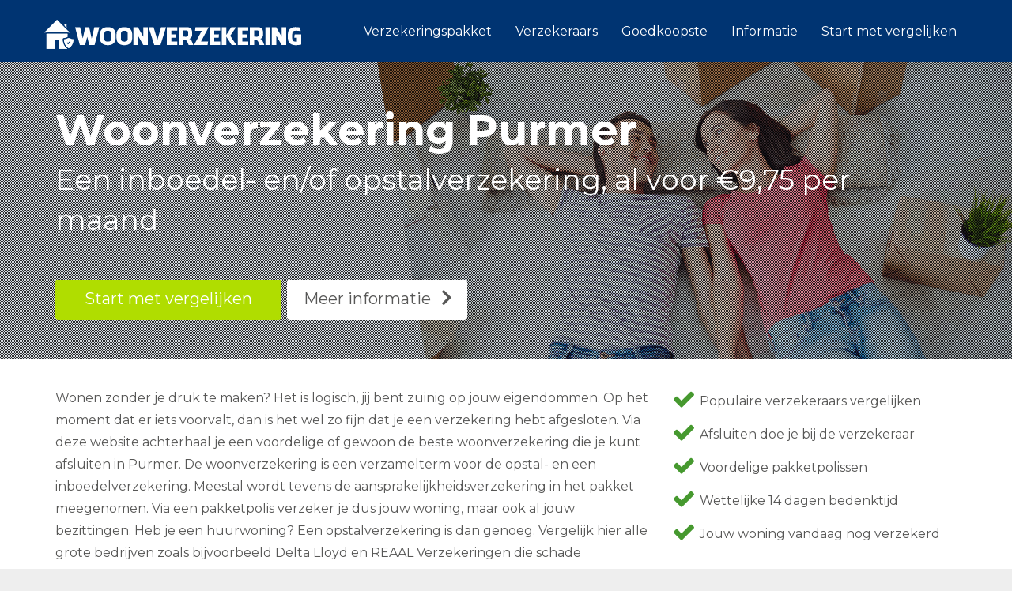

--- FILE ---
content_type: text/html; charset=UTF-8
request_url: https://www.woonverzekeringspakket.nl/purmer/
body_size: 21032
content:
<!DOCTYPE html>
<html lang="nl-NL" class="js">
<head>
	<meta name="verification" content="bae3e3854e6e606b4c9cc2b06746f13f" />
        <meta charset="UTF-8">
    <meta http-equiv="X-UA-Compatible" content="IE=edge">
    <meta name="viewport" content="width=device-width, initial-scale=1">
    <!-- The above 3 meta tags *must* come first in the head; any other head content must come *after* these tags -->

    <link rel="profile" href="http://gmpg.org/xfn/11">
    <link rel="pingback" href="https://www.woonverzekeringspakket.nl/xmlrpc.php">

    <meta name='robots' content='index, follow, max-image-preview:large, max-snippet:-1, max-video-preview:-1' />

	<!-- This site is optimized with the Yoast SEO plugin v26.7 - https://yoast.com/wordpress/plugins/seo/ -->
	<title>Woonverzekering Purmer | Goedkope inboedel + opstalpolis</title>
<link data-rocket-prefetch href="https://fonts.googleapis.com" rel="dns-prefetch">
<link data-rocket-prefetch href="https://www.google.com" rel="dns-prefetch">
<link data-rocket-preload as="style" href="https://fonts.googleapis.com/css?family=Montserrat%3A100%2C200%2C300%2C400%2C500%2C600%2C700%2C800%2C900%2C100italic%2C200italic%2C300italic%2C400italic%2C500italic%2C600italic%2C700italic%2C800italic%2C900italic&#038;display=swap" rel="preload">
<link href="https://fonts.googleapis.com/css?family=Montserrat%3A100%2C200%2C300%2C400%2C500%2C600%2C700%2C800%2C900%2C100italic%2C200italic%2C300italic%2C400italic%2C500italic%2C600italic%2C700italic%2C800italic%2C900italic&#038;display=swap" media="print" onload="this.media=&#039;all&#039;" rel="stylesheet">
<noscript data-wpr-hosted-gf-parameters=""><link rel="stylesheet" href="https://fonts.googleapis.com/css?family=Montserrat%3A100%2C200%2C300%2C400%2C500%2C600%2C700%2C800%2C900%2C100italic%2C200italic%2C300italic%2C400italic%2C500italic%2C600italic%2C700italic%2C800italic%2C900italic&#038;display=swap"></noscript>
	<meta name="description" content="Op zoek naar een goedkope woonverzekering voor jouw huis in Purmer? Vergelijk hier alle inboedel- en opstalverzekeringen en sluit online af." />
	<link rel="canonical" href="https://www.woonverzekeringspakket.nl/purmer/" />
	<meta property="og:locale" content="nl_NL" />
	<meta property="og:type" content="article" />
	<meta property="og:title" content="Woonverzekering Purmer | Goedkope inboedel + opstalpolis" />
	<meta property="og:description" content="Op zoek naar een goedkope woonverzekering voor jouw huis in Purmer? Vergelijk hier alle inboedel- en opstalverzekeringen en sluit online af." />
	<meta property="og:url" content="https://www.woonverzekeringspakket.nl/purmer/" />
	<meta property="og:site_name" content="Verzekeringspakket" />
	<meta property="og:image" content="https://www.woonverzekeringspakket.nl/wp-content/uploads/2018/10/woonverzekering-purmer.png" />
	<meta name="twitter:card" content="summary_large_image" />
	<meta name="twitter:label1" content="Geschatte leestijd" />
	<meta name="twitter:data1" content="13 minuten" />
	<script type="application/ld+json" class="yoast-schema-graph">{"@context":"https://schema.org","@graph":[{"@type":"WebPage","@id":"https://www.woonverzekeringspakket.nl/purmer/","url":"https://www.woonverzekeringspakket.nl/purmer/","name":"Woonverzekering Purmer | Goedkope inboedel + opstalpolis","isPartOf":{"@id":"https://www.woonverzekeringspakket.nl/#website"},"primaryImageOfPage":{"@id":"https://www.woonverzekeringspakket.nl/purmer/#primaryimage"},"image":{"@id":"https://www.woonverzekeringspakket.nl/purmer/#primaryimage"},"thumbnailUrl":"https://www.woonverzekeringspakket.nl/wp-content/uploads/2018/10/woonverzekering-purmer.png","datePublished":"2017-10-02T01:11:27+00:00","description":"Op zoek naar een goedkope woonverzekering voor jouw huis in Purmer? Vergelijk hier alle inboedel- en opstalverzekeringen en sluit online af.","breadcrumb":{"@id":"https://www.woonverzekeringspakket.nl/purmer/#breadcrumb"},"inLanguage":"nl-NL","potentialAction":[{"@type":"ReadAction","target":["https://www.woonverzekeringspakket.nl/purmer/"]}]},{"@type":"ImageObject","inLanguage":"nl-NL","@id":"https://www.woonverzekeringspakket.nl/purmer/#primaryimage","url":"https://www.woonverzekeringspakket.nl/wp-content/uploads/2018/10/woonverzekering-purmer.png","contentUrl":"https://www.woonverzekeringspakket.nl/wp-content/uploads/2018/10/woonverzekering-purmer.png"},{"@type":"BreadcrumbList","@id":"https://www.woonverzekeringspakket.nl/purmer/#breadcrumb","itemListElement":[{"@type":"ListItem","position":1,"name":"Home","item":"https://www.woonverzekeringspakket.nl/"},{"@type":"ListItem","position":2,"name":"Woonverzekering Purmer"}]},{"@type":"WebSite","@id":"https://www.woonverzekeringspakket.nl/#website","url":"https://www.woonverzekeringspakket.nl/","name":"Verzekeringspakket","description":"Woonverzekering vergelijken","potentialAction":[{"@type":"SearchAction","target":{"@type":"EntryPoint","urlTemplate":"https://www.woonverzekeringspakket.nl/?s={search_term_string}"},"query-input":{"@type":"PropertyValueSpecification","valueRequired":true,"valueName":"search_term_string"}}],"inLanguage":"nl-NL"}]}</script>
	<!-- / Yoast SEO plugin. -->


<link rel='dns-prefetch' href='//fonts.googleapis.com' />
<link href='https://fonts.gstatic.com' crossorigin rel='preconnect' />
<link rel="alternate" type="application/rss+xml" title="Verzekeringspakket &raquo; feed" href="https://www.woonverzekeringspakket.nl/feed/" />
<link rel="alternate" type="application/rss+xml" title="Verzekeringspakket &raquo; reacties feed" href="https://www.woonverzekeringspakket.nl/comments/feed/" />
<link rel="alternate" type="application/rss+xml" title="Verzekeringspakket &raquo; Woonverzekering Purmer reacties feed" href="https://www.woonverzekeringspakket.nl/purmer/feed/" />
<link rel="alternate" title="oEmbed (JSON)" type="application/json+oembed" href="https://www.woonverzekeringspakket.nl/wp-json/oembed/1.0/embed?url=https%3A%2F%2Fwww.woonverzekeringspakket.nl%2Fpurmer%2F" />
<link rel="alternate" title="oEmbed (XML)" type="text/xml+oembed" href="https://www.woonverzekeringspakket.nl/wp-json/oembed/1.0/embed?url=https%3A%2F%2Fwww.woonverzekeringspakket.nl%2Fpurmer%2F&#038;format=xml" />
<style id='wp-img-auto-sizes-contain-inline-css' type='text/css'>
img:is([sizes=auto i],[sizes^="auto," i]){contain-intrinsic-size:3000px 1500px}
/*# sourceURL=wp-img-auto-sizes-contain-inline-css */
</style>
<style id='wp-emoji-styles-inline-css' type='text/css'>

	img.wp-smiley, img.emoji {
		display: inline !important;
		border: none !important;
		box-shadow: none !important;
		height: 1em !important;
		width: 1em !important;
		margin: 0 0.07em !important;
		vertical-align: -0.1em !important;
		background: none !important;
		padding: 0 !important;
	}
/*# sourceURL=wp-emoji-styles-inline-css */
</style>
<style id='wp-block-library-inline-css' type='text/css'>
:root{--wp-block-synced-color:#7a00df;--wp-block-synced-color--rgb:122,0,223;--wp-bound-block-color:var(--wp-block-synced-color);--wp-editor-canvas-background:#ddd;--wp-admin-theme-color:#007cba;--wp-admin-theme-color--rgb:0,124,186;--wp-admin-theme-color-darker-10:#006ba1;--wp-admin-theme-color-darker-10--rgb:0,107,160.5;--wp-admin-theme-color-darker-20:#005a87;--wp-admin-theme-color-darker-20--rgb:0,90,135;--wp-admin-border-width-focus:2px}@media (min-resolution:192dpi){:root{--wp-admin-border-width-focus:1.5px}}.wp-element-button{cursor:pointer}:root .has-very-light-gray-background-color{background-color:#eee}:root .has-very-dark-gray-background-color{background-color:#313131}:root .has-very-light-gray-color{color:#eee}:root .has-very-dark-gray-color{color:#313131}:root .has-vivid-green-cyan-to-vivid-cyan-blue-gradient-background{background:linear-gradient(135deg,#00d084,#0693e3)}:root .has-purple-crush-gradient-background{background:linear-gradient(135deg,#34e2e4,#4721fb 50%,#ab1dfe)}:root .has-hazy-dawn-gradient-background{background:linear-gradient(135deg,#faaca8,#dad0ec)}:root .has-subdued-olive-gradient-background{background:linear-gradient(135deg,#fafae1,#67a671)}:root .has-atomic-cream-gradient-background{background:linear-gradient(135deg,#fdd79a,#004a59)}:root .has-nightshade-gradient-background{background:linear-gradient(135deg,#330968,#31cdcf)}:root .has-midnight-gradient-background{background:linear-gradient(135deg,#020381,#2874fc)}:root{--wp--preset--font-size--normal:16px;--wp--preset--font-size--huge:42px}.has-regular-font-size{font-size:1em}.has-larger-font-size{font-size:2.625em}.has-normal-font-size{font-size:var(--wp--preset--font-size--normal)}.has-huge-font-size{font-size:var(--wp--preset--font-size--huge)}.has-text-align-center{text-align:center}.has-text-align-left{text-align:left}.has-text-align-right{text-align:right}.has-fit-text{white-space:nowrap!important}#end-resizable-editor-section{display:none}.aligncenter{clear:both}.items-justified-left{justify-content:flex-start}.items-justified-center{justify-content:center}.items-justified-right{justify-content:flex-end}.items-justified-space-between{justify-content:space-between}.screen-reader-text{border:0;clip-path:inset(50%);height:1px;margin:-1px;overflow:hidden;padding:0;position:absolute;width:1px;word-wrap:normal!important}.screen-reader-text:focus{background-color:#ddd;clip-path:none;color:#444;display:block;font-size:1em;height:auto;left:5px;line-height:normal;padding:15px 23px 14px;text-decoration:none;top:5px;width:auto;z-index:100000}html :where(.has-border-color){border-style:solid}html :where([style*=border-top-color]){border-top-style:solid}html :where([style*=border-right-color]){border-right-style:solid}html :where([style*=border-bottom-color]){border-bottom-style:solid}html :where([style*=border-left-color]){border-left-style:solid}html :where([style*=border-width]){border-style:solid}html :where([style*=border-top-width]){border-top-style:solid}html :where([style*=border-right-width]){border-right-style:solid}html :where([style*=border-bottom-width]){border-bottom-style:solid}html :where([style*=border-left-width]){border-left-style:solid}html :where(img[class*=wp-image-]){height:auto;max-width:100%}:where(figure){margin:0 0 1em}html :where(.is-position-sticky){--wp-admin--admin-bar--position-offset:var(--wp-admin--admin-bar--height,0px)}@media screen and (max-width:600px){html :where(.is-position-sticky){--wp-admin--admin-bar--position-offset:0px}}

/*# sourceURL=wp-block-library-inline-css */
</style><style id='global-styles-inline-css' type='text/css'>
:root{--wp--preset--aspect-ratio--square: 1;--wp--preset--aspect-ratio--4-3: 4/3;--wp--preset--aspect-ratio--3-4: 3/4;--wp--preset--aspect-ratio--3-2: 3/2;--wp--preset--aspect-ratio--2-3: 2/3;--wp--preset--aspect-ratio--16-9: 16/9;--wp--preset--aspect-ratio--9-16: 9/16;--wp--preset--color--black: #000000;--wp--preset--color--cyan-bluish-gray: #abb8c3;--wp--preset--color--white: #ffffff;--wp--preset--color--pale-pink: #f78da7;--wp--preset--color--vivid-red: #cf2e2e;--wp--preset--color--luminous-vivid-orange: #ff6900;--wp--preset--color--luminous-vivid-amber: #fcb900;--wp--preset--color--light-green-cyan: #7bdcb5;--wp--preset--color--vivid-green-cyan: #00d084;--wp--preset--color--pale-cyan-blue: #8ed1fc;--wp--preset--color--vivid-cyan-blue: #0693e3;--wp--preset--color--vivid-purple: #9b51e0;--wp--preset--gradient--vivid-cyan-blue-to-vivid-purple: linear-gradient(135deg,rgb(6,147,227) 0%,rgb(155,81,224) 100%);--wp--preset--gradient--light-green-cyan-to-vivid-green-cyan: linear-gradient(135deg,rgb(122,220,180) 0%,rgb(0,208,130) 100%);--wp--preset--gradient--luminous-vivid-amber-to-luminous-vivid-orange: linear-gradient(135deg,rgb(252,185,0) 0%,rgb(255,105,0) 100%);--wp--preset--gradient--luminous-vivid-orange-to-vivid-red: linear-gradient(135deg,rgb(255,105,0) 0%,rgb(207,46,46) 100%);--wp--preset--gradient--very-light-gray-to-cyan-bluish-gray: linear-gradient(135deg,rgb(238,238,238) 0%,rgb(169,184,195) 100%);--wp--preset--gradient--cool-to-warm-spectrum: linear-gradient(135deg,rgb(74,234,220) 0%,rgb(151,120,209) 20%,rgb(207,42,186) 40%,rgb(238,44,130) 60%,rgb(251,105,98) 80%,rgb(254,248,76) 100%);--wp--preset--gradient--blush-light-purple: linear-gradient(135deg,rgb(255,206,236) 0%,rgb(152,150,240) 100%);--wp--preset--gradient--blush-bordeaux: linear-gradient(135deg,rgb(254,205,165) 0%,rgb(254,45,45) 50%,rgb(107,0,62) 100%);--wp--preset--gradient--luminous-dusk: linear-gradient(135deg,rgb(255,203,112) 0%,rgb(199,81,192) 50%,rgb(65,88,208) 100%);--wp--preset--gradient--pale-ocean: linear-gradient(135deg,rgb(255,245,203) 0%,rgb(182,227,212) 50%,rgb(51,167,181) 100%);--wp--preset--gradient--electric-grass: linear-gradient(135deg,rgb(202,248,128) 0%,rgb(113,206,126) 100%);--wp--preset--gradient--midnight: linear-gradient(135deg,rgb(2,3,129) 0%,rgb(40,116,252) 100%);--wp--preset--font-size--small: 13px;--wp--preset--font-size--medium: 20px;--wp--preset--font-size--large: 36px;--wp--preset--font-size--x-large: 42px;--wp--preset--spacing--20: 0.44rem;--wp--preset--spacing--30: 0.67rem;--wp--preset--spacing--40: 1rem;--wp--preset--spacing--50: 1.5rem;--wp--preset--spacing--60: 2.25rem;--wp--preset--spacing--70: 3.38rem;--wp--preset--spacing--80: 5.06rem;--wp--preset--shadow--natural: 6px 6px 9px rgba(0, 0, 0, 0.2);--wp--preset--shadow--deep: 12px 12px 50px rgba(0, 0, 0, 0.4);--wp--preset--shadow--sharp: 6px 6px 0px rgba(0, 0, 0, 0.2);--wp--preset--shadow--outlined: 6px 6px 0px -3px rgb(255, 255, 255), 6px 6px rgb(0, 0, 0);--wp--preset--shadow--crisp: 6px 6px 0px rgb(0, 0, 0);}:where(.is-layout-flex){gap: 0.5em;}:where(.is-layout-grid){gap: 0.5em;}body .is-layout-flex{display: flex;}.is-layout-flex{flex-wrap: wrap;align-items: center;}.is-layout-flex > :is(*, div){margin: 0;}body .is-layout-grid{display: grid;}.is-layout-grid > :is(*, div){margin: 0;}:where(.wp-block-columns.is-layout-flex){gap: 2em;}:where(.wp-block-columns.is-layout-grid){gap: 2em;}:where(.wp-block-post-template.is-layout-flex){gap: 1.25em;}:where(.wp-block-post-template.is-layout-grid){gap: 1.25em;}.has-black-color{color: var(--wp--preset--color--black) !important;}.has-cyan-bluish-gray-color{color: var(--wp--preset--color--cyan-bluish-gray) !important;}.has-white-color{color: var(--wp--preset--color--white) !important;}.has-pale-pink-color{color: var(--wp--preset--color--pale-pink) !important;}.has-vivid-red-color{color: var(--wp--preset--color--vivid-red) !important;}.has-luminous-vivid-orange-color{color: var(--wp--preset--color--luminous-vivid-orange) !important;}.has-luminous-vivid-amber-color{color: var(--wp--preset--color--luminous-vivid-amber) !important;}.has-light-green-cyan-color{color: var(--wp--preset--color--light-green-cyan) !important;}.has-vivid-green-cyan-color{color: var(--wp--preset--color--vivid-green-cyan) !important;}.has-pale-cyan-blue-color{color: var(--wp--preset--color--pale-cyan-blue) !important;}.has-vivid-cyan-blue-color{color: var(--wp--preset--color--vivid-cyan-blue) !important;}.has-vivid-purple-color{color: var(--wp--preset--color--vivid-purple) !important;}.has-black-background-color{background-color: var(--wp--preset--color--black) !important;}.has-cyan-bluish-gray-background-color{background-color: var(--wp--preset--color--cyan-bluish-gray) !important;}.has-white-background-color{background-color: var(--wp--preset--color--white) !important;}.has-pale-pink-background-color{background-color: var(--wp--preset--color--pale-pink) !important;}.has-vivid-red-background-color{background-color: var(--wp--preset--color--vivid-red) !important;}.has-luminous-vivid-orange-background-color{background-color: var(--wp--preset--color--luminous-vivid-orange) !important;}.has-luminous-vivid-amber-background-color{background-color: var(--wp--preset--color--luminous-vivid-amber) !important;}.has-light-green-cyan-background-color{background-color: var(--wp--preset--color--light-green-cyan) !important;}.has-vivid-green-cyan-background-color{background-color: var(--wp--preset--color--vivid-green-cyan) !important;}.has-pale-cyan-blue-background-color{background-color: var(--wp--preset--color--pale-cyan-blue) !important;}.has-vivid-cyan-blue-background-color{background-color: var(--wp--preset--color--vivid-cyan-blue) !important;}.has-vivid-purple-background-color{background-color: var(--wp--preset--color--vivid-purple) !important;}.has-black-border-color{border-color: var(--wp--preset--color--black) !important;}.has-cyan-bluish-gray-border-color{border-color: var(--wp--preset--color--cyan-bluish-gray) !important;}.has-white-border-color{border-color: var(--wp--preset--color--white) !important;}.has-pale-pink-border-color{border-color: var(--wp--preset--color--pale-pink) !important;}.has-vivid-red-border-color{border-color: var(--wp--preset--color--vivid-red) !important;}.has-luminous-vivid-orange-border-color{border-color: var(--wp--preset--color--luminous-vivid-orange) !important;}.has-luminous-vivid-amber-border-color{border-color: var(--wp--preset--color--luminous-vivid-amber) !important;}.has-light-green-cyan-border-color{border-color: var(--wp--preset--color--light-green-cyan) !important;}.has-vivid-green-cyan-border-color{border-color: var(--wp--preset--color--vivid-green-cyan) !important;}.has-pale-cyan-blue-border-color{border-color: var(--wp--preset--color--pale-cyan-blue) !important;}.has-vivid-cyan-blue-border-color{border-color: var(--wp--preset--color--vivid-cyan-blue) !important;}.has-vivid-purple-border-color{border-color: var(--wp--preset--color--vivid-purple) !important;}.has-vivid-cyan-blue-to-vivid-purple-gradient-background{background: var(--wp--preset--gradient--vivid-cyan-blue-to-vivid-purple) !important;}.has-light-green-cyan-to-vivid-green-cyan-gradient-background{background: var(--wp--preset--gradient--light-green-cyan-to-vivid-green-cyan) !important;}.has-luminous-vivid-amber-to-luminous-vivid-orange-gradient-background{background: var(--wp--preset--gradient--luminous-vivid-amber-to-luminous-vivid-orange) !important;}.has-luminous-vivid-orange-to-vivid-red-gradient-background{background: var(--wp--preset--gradient--luminous-vivid-orange-to-vivid-red) !important;}.has-very-light-gray-to-cyan-bluish-gray-gradient-background{background: var(--wp--preset--gradient--very-light-gray-to-cyan-bluish-gray) !important;}.has-cool-to-warm-spectrum-gradient-background{background: var(--wp--preset--gradient--cool-to-warm-spectrum) !important;}.has-blush-light-purple-gradient-background{background: var(--wp--preset--gradient--blush-light-purple) !important;}.has-blush-bordeaux-gradient-background{background: var(--wp--preset--gradient--blush-bordeaux) !important;}.has-luminous-dusk-gradient-background{background: var(--wp--preset--gradient--luminous-dusk) !important;}.has-pale-ocean-gradient-background{background: var(--wp--preset--gradient--pale-ocean) !important;}.has-electric-grass-gradient-background{background: var(--wp--preset--gradient--electric-grass) !important;}.has-midnight-gradient-background{background: var(--wp--preset--gradient--midnight) !important;}.has-small-font-size{font-size: var(--wp--preset--font-size--small) !important;}.has-medium-font-size{font-size: var(--wp--preset--font-size--medium) !important;}.has-large-font-size{font-size: var(--wp--preset--font-size--large) !important;}.has-x-large-font-size{font-size: var(--wp--preset--font-size--x-large) !important;}
/*# sourceURL=global-styles-inline-css */
</style>

<style id='classic-theme-styles-inline-css' type='text/css'>
/*! This file is auto-generated */
.wp-block-button__link{color:#fff;background-color:#32373c;border-radius:9999px;box-shadow:none;text-decoration:none;padding:calc(.667em + 2px) calc(1.333em + 2px);font-size:1.125em}.wp-block-file__button{background:#32373c;color:#fff;text-decoration:none}
/*# sourceURL=/wp-includes/css/classic-themes.min.css */
</style>
<link data-minify="1" rel='stylesheet' id='wpsm-comptable-styles-css' href='https://www.woonverzekeringspakket.nl/wp-content/cache/min/1/wp-content/plugins/table-maker/css/style.css?ver=1674482147' type='text/css' media='all' />
<link data-minify="1" rel='stylesheet' id='bootstrap-css' href='https://www.woonverzekeringspakket.nl/wp-content/cache/min/1/wp-content/themes/woonverzekering/bower_components/bootstrap/dist/css/bootstrap.min.css?ver=1674482147' type='text/css' media='all' />
<link data-minify="1" rel='stylesheet' id='fontawesome-css' href='https://www.woonverzekeringspakket.nl/wp-content/cache/min/1/wp-content/themes/woonverzekering/bower_components/fontawesome/css/font-awesome.min.css?ver=1674482147' type='text/css' media='all' />
<link rel='stylesheet' id='animate-css' href='https://www.woonverzekeringspakket.nl/wp-content/themes/woonverzekering/bower_components/animate.css/animate.min.css?ver=6.9' type='text/css' media='all' />
<link data-minify="1" rel='stylesheet' id='magnific-popup-css' href='https://www.woonverzekeringspakket.nl/wp-content/cache/min/1/wp-content/themes/woonverzekering/bower_components/magnific-popup/dist/magnific-popup.css?ver=1674482147' type='text/css' media='all' />
<link data-minify="1" rel='stylesheet' id='leadinjection-style-css' href='https://www.woonverzekeringspakket.nl/wp-content/cache/min/1/wp-content/themes/woonverzekering/style.css?ver=1674482148' type='text/css' media='all' />
<link data-minify="1" rel='stylesheet' id='js_composer_front-css' href='https://www.woonverzekeringspakket.nl/wp-content/cache/min/1/wp-content/plugins/js_composer/assets/css/js_composer.min.css?ver=1674482148' type='text/css' media='all' />
<link data-minify="1" rel='stylesheet' id='srpw-style-css' href='https://www.woonverzekeringspakket.nl/wp-content/cache/min/1/wp-content/plugins/smart-recent-posts-widget/assets/css/srpw-frontend.css?ver=1678971514' type='text/css' media='all' />
<link data-minify="1" rel='stylesheet' id='bsf-Defaults-css' href='https://www.woonverzekeringspakket.nl/wp-content/cache/min/1/wp-content/uploads/smile_fonts/Defaults/Defaults.css?ver=1674482148' type='text/css' media='all' />
<link data-minify="1" rel='stylesheet' id='ultimate-vc-addons-style-min-css' href='https://www.woonverzekeringspakket.nl/wp-content/cache/min/1/wp-content/plugins/Ultimate_VC_Addons/assets/min-css/ultimate.min.css?ver=1674482148' type='text/css' media='all' />
<noscript></noscript><script type="text/javascript" src="https://www.woonverzekeringspakket.nl/wp-includes/js/jquery/jquery.min.js?ver=3.7.1" id="jquery-core-js"></script>
<script type="text/javascript" src="https://www.woonverzekeringspakket.nl/wp-includes/js/jquery/jquery-migrate.min.js?ver=3.4.1" id="jquery-migrate-js"></script>
<script type="text/javascript" src="https://www.woonverzekeringspakket.nl/wp-includes/js/jquery/ui/core.min.js?ver=1.13.3" id="jquery-ui-core-js"></script>
<script type="text/javascript" src="https://www.woonverzekeringspakket.nl/wp-content/plugins/Ultimate_VC_Addons/assets/min-js/ultimate.min.js?ver=3.19.14" id="ultimate-vc-addons-script-js"></script>
<script type="text/javascript" src="https://www.woonverzekeringspakket.nl/wp-content/plugins/Ultimate_VC_Addons/assets/min-js/ultimate_bg.min.js?ver=3.19.14" id="ultimate-vc-addons-row-bg-js"></script>
<link rel="https://api.w.org/" href="https://www.woonverzekeringspakket.nl/wp-json/" /><link rel="alternate" title="JSON" type="application/json" href="https://www.woonverzekeringspakket.nl/wp-json/wp/v2/pages/1820" /><link rel="EditURI" type="application/rsd+xml" title="RSD" href="https://www.woonverzekeringspakket.nl/xmlrpc.php?rsd" />
<meta name="generator" content="WordPress 6.9" />
<link rel='shortlink' href='https://www.woonverzekeringspakket.nl/?p=1820' />
<meta name="generator" content="Redux 4.5.10" /><meta name="generator" content="Powered by WPBakery Page Builder - drag and drop page builder for WordPress."/>
		<style type="text/css" id="wp-custom-css">
			.wpsm-comptable td img {
    max-width: 130px;
    max-height: 80px;
    padding: 1px;
}

.wpsm-comptable td {
    min-width: 50px;
}

.wpsm-comptable th, .wpsm-comptable td {
    padding: 8px;
}

.vc_custom_1539173192338{margin-bottom: -70px !important;padding-top: 30px !important;padding-bottom: 50px !important;background-color: #0a4a7e !important;}

.responsive {
    width: 100%;
    height: auto;
}

.navbar-default {
    background-color: #003472 !important;
    padding-top: 16px;
}

.navbar-default .navbar-nav>li>a {
    color: #ffffff;
}

.navbar-default .navbar-nav>.active>a, .navbar-default .navbar-nav>.active>a:focus, .navbar-default .navbar-nav>.active>a:hover {
    color: #ffffff;
    background-color: #003472;
}

.navbar-brand {
    float: left;
    height: 50px;
    padding: 2px 15px;
    font-size: 18px;
    line-height: 20px;
}		</style>
		<style id="rdx_option-dynamic-css" title="dynamic-css" class="redux-options-output">h1,h2,h3,h4,h5,h6{font-family:Montserrat;font-weight:400;font-style:normal;}body{font-family:Montserrat;line-height:28px;font-weight:400;font-style:normal;color:#575756;font-size:16px;}a,.li-heading,.feature-icon-text .feature-icon-text-icon.underline,.li-footer h1, .li-footer h2, .li-footer h3, .li-footer h4, .li-footer h5, .li-footer h6,.widget ul li a:after,.widget_recent_comments ul li:before,.widget_recent_comments ul li a,.pagination .page-numbers,#wp-calendar caption,.comments-area h2,.search-result-title span,.header-nav .navbar ul li .dropdown-menu li a:after,.header-nav .navbar ul  a:hover,.header-nav .navbar ul li.open a,.header-nav .navbar ul li.active a:hover,.header-nav .navbar ul li.open a:focus,.navbar-default .navbar-nav>li>a:focus,.navbar-default .navbar-nav>li>a:hover,.li-rating-slider .stars,.li-rating-slider .author,.li-countdown,.pricing-table .pricing-table-col .pricing-table-price,.error-404 h3,.li-review-block .review-block-author-source,.person-profile .person-profile-content .person-profile-name,.person-profile .person-profile-social-links li a:hover,.li-person-profile-small .profile-social-links li a:hover,.li-person-profile-small .profile-name,.feature-icon-text .feature-icon-text-icon,.li-side-icon-text .li-side-icon-text-icon,.li-icon-list li i, .li-icon-list li span,.li-icon-list .list-item-icon,.li-icon-text-box .li-icon-text-box-inner .li-icon-text-box-title,.li-icon-text-box .li-icon-text-box-inner .li-icon-text-box-icon,.li-icon .li-icon-sign.icon-default,.li-icon .li-icon-sign.big:hover.big,.li-icon .li-icon-sign.icon-default:hover.round,.li-icon .li-icon-sign.icon-default:hover.square,.li-icon .li-icon-sign.icon-default.outline,.li-icon .li-icon-sign.icon-default.round.outline,.li-icon .li-icon-sign.icon-default.square.outline,.li-icon .li-icon-sign.icon-white:hover.round.outline a{color:#337AB7;}.widget_search .search-submit,.pagination .page-numbers.current,.navbar-default .navbar-toggle .icon-bar,.pagination .page-numbers:hover,.widget_tag_cloud .tagcloud a:hover,.search .search-submit,.header-nav .navbar ul li .dropdown-menu li a:hover,.image-testimonial-slider .image-testimonial-slider-slides,.li-image figure,.page-title,.error-404 .search-submit,.location-map .location-map-address .location-map-address-box,.person-profile .person-profile-social-links li a,.li-accordion .panel-heading,.li-accordion-bullets-round .panel-heading,.scroll-up-btn:hover,.label-default,.pricing-table .pricing-table-col.highlight,.li-icon .li-icon-sign.icon-default.round,.li-icon .li-icon-sign.icon-default.square,.li-icon .li-icon-sign.icon-default:hover.round.outline,.li-icon .li-icon-sign.icon-default:hover.square.outline,.li-side-icon-text .li-side-icon-text-icon_round,.post .post-quote,.post .post-audio,.post .post-link{background-color:#337AB7;}.author-post .author-img img,.comments-area .comment-author img,.js div#preloader .loader,.search-result-title,.feature-icon-text .feature-icon-text-icon.underline,.header-nav .navbar ul li .dropdown-menu,.image-testimonial-slider .image-testimonial-slider-indicators li.active,.image-testimonial-slider .image-testimonial-slider-arrow,.image-testimonial-slider.outline .image-testimonial-slider-slides,.image-testimonial-slider.outline .image-testimonial-slider-arrow,.li-countdown.box .li-countdown-block,.li-countdown.line .li-countdown-block .li-countdown-counter,.li-countdown.round .li-countdown-bloc,.error-404 .container,.location-map #location-map-gmap,.person-profile .person-profile-social-links li a:hover,.li-person-profile-small .profile-social-links li a:hover,.widget_search .search-field:focus,.li-accordion .panel-heading,.li-accordion .panel,blockquote,.wpcf7-defaults:focus, .wpcf7-text:focus, .wpcf7-date:focus, .wpcf7-number:focus, .wpcf7-textarea:focus, .wpcf7-select:focus, .wpcf7-quiz:focus,.li-side-icon-text .li-side-icon-text-icon_outline,.li-icon-text-box,.li-icon .li-icon-sign.icon-default.underline,.li-icon .li-icon-sign.icon-default:hover.round,.li-icon .li-icon-sign.icon-default:hover.square,.li-icon .li-icon-sign.icon-default.outline,.li-icon .li-icon-sign.icon-default.round.outline,.li-icon .li-icon-sign.icon-default:hover.round.outline,.li-icon .li-icon-sign.icon-default.square.outline,.li-icon .li-icon-sign.icon-default:hover.square.outline{border-color:#337AB7;}body,.js div#preloader{background-color:#eeeeee;}.page-container{background-color:#ffffff;}.li-header{background-color:#003472;}.page-title{background-color:#ebeff4;}.page-title h1,.page-title .breadcrumbs,.page-title .breadcrumbs li a{color:#003472;}.li-footer .footer-widget-bar{background-color:#003472;}.li-footer .footer-widget-bar{color:#ffffff;}.footer-widget-bar a, footer .widget ul li a{color:#ffffff;}.footer-widget-bar a:hover, footer .widget ul li a:hover{color:#b0dd00;}.footer-copyright a{color:#003472;}.footer-copyright a:hover{color:#003472;}.btn-custom1, .btn-custom1.btn-outline{color:#ffffff;}.btn-custom1:hover{color:#ffffff;}.btn-custom1{background-color:#b0dd00;}.btn-custom1:hover, .btn-custom1.btn-outline:hover, .btn-custom1:focus{background-color:#8aac08;}.btn-custom2, .btn-custom2.btn-outline{color:#ffffff;}.btn-custom2:hover,.btn-custom2.btn-outline:hover{color:#ffffff;}.btn-custom2{background-color:#ea650d;}.btn-custom2:hover, .btn-custom2.btn-outline:hover, .btn-custom2:focus{background-color:#ea650d;}.li-mobile-contact-bar .li-mobile-contact-bar-button{background-color:#b0dd00;}</style><style type="text/css" data-type="vc_shortcodes-custom-css">.vc_custom_1537265231346{margin-bottom: 35px !important;border-bottom-width: 0px !important;padding-bottom: 0px !important;}.vc_custom_1537270902925{margin-top: -45px !important;margin-bottom: -1px !important;padding-top: 30px !important;padding-bottom: 30px !important;background-color: #0a4a7e !important;}.vc_custom_1537434725049{border-top-width: 1px !important;padding-top: 60px !important;padding-bottom: 40px !important;border-top-color: #e6e6e6 !important;border-top-style: solid !important;border-radius: 1px !important;}.vc_custom_1538128736291{border-top-width: 1px !important;padding-top: 60px !important;padding-bottom: 40px !important;border-top-color: #e6e6e6 !important;border-top-style: solid !important;border-radius: 1px !important;}.vc_custom_1537264521827{margin-top: -85px !important;padding-top: 35px !important;padding-bottom: 25px !important;background-color: #0a4a7e !important;}.vc_custom_1538128757385{margin-top: -80px !important;margin-bottom: -40px !important;padding-top: 40px !important;padding-bottom: 40px !important;background-color: #e8f1fd !important;}.vc_custom_1537273822479{margin-bottom: -80px !important;padding-top: 40px !important;padding-bottom: 40px !important;background-color: #e8f1fd !important;border-radius: 1px !important;}.vc_custom_1537273814626{border-bottom-width: 1px !important;padding-top: 40px !important;padding-bottom: 40px !important;background-color: #e8f1fd !important;border-bottom-color: #e6e6e6 !important;border-bottom-style: solid !important;border-radius: 1px !important;}.vc_custom_1537434795176{margin-top: -30px !important;}.vc_custom_1538128780332{margin-top: -50px !important;border-top-width: 0.75px !important;padding-top: 10px !important;padding-bottom: 45px !important;background-color: #f8f9fc !important;border-top-color: #e6e6e6 !important;border-top-style: solid !important;border-radius: 1px !important;}.vc_custom_1538128795326{margin-top: -40px !important;}.vc_custom_1537433386205{margin-top: -40px !important;margin-bottom: -40px !important;padding-top: 40px !important;padding-right: 30px !important;padding-bottom: 30px !important;padding-left: 30px !important;background-color: #f8f9fc !important;}.vc_custom_1538032074970{padding-top: 50px !important;padding-bottom: 50px !important;}.vc_custom_1531225024064{padding-bottom: 50px !important;}.vc_custom_1538032099944{margin-bottom: -25px !important;}.vc_custom_1531224481658{padding-top: 20px !important;padding-right: 20px !important;padding-bottom: 25px !important;padding-left: 20px !important;background-color: #e9f5fd !important;}.vc_custom_1537190373768{padding-top: 5px !important;padding-right: 5px !important;padding-bottom: 5px !important;padding-left: 5px !important;background-color: #ffffff !important;}.vc_custom_1531223545183{margin-bottom: 20px !important;}.vc_custom_1538037932742{margin-top: -25px !important;margin-bottom: 25px !important;}.vc_custom_1538038401005{margin-top: -25px !important;margin-bottom: 25px !important;}.vc_custom_1531303925145{padding: 25px !important;background-color: #ffffff !important;border: 0.75px solid #e6e6e6 !important;border-radius: 1px !important;}.vc_custom_1531303938632{padding: 25px !important;background-color: #ffffff !important;border: 0.75px solid #e6e6e6 !important;border-radius: 1px !important;}.vc_custom_1531303925145{padding: 25px !important;background-color: #ffffff !important;border: 0.75px solid #e6e6e6 !important;border-radius: 1px !important;}.vc_custom_1531303938632{padding: 25px !important;background-color: #ffffff !important;border: 0.75px solid #e6e6e6 !important;border-radius: 1px !important;}.vc_custom_1538119648957{padding-top: 30px !important;padding-bottom: 15px !important;}.vc_custom_1538125333931{margin-bottom: 20px !important;}.vc_custom_1538125338899{margin-bottom: 20px !important;}.vc_custom_1538126636163{margin-bottom: 25px !important;}.vc_custom_1537279104352{padding-bottom: 25px !important;}.vc_custom_1537279054382{padding-bottom: 50px !important;}</style><noscript><style> .wpb_animate_when_almost_visible { opacity: 1; }</style></noscript><noscript><style id="rocket-lazyload-nojs-css">.rll-youtube-player, [data-lazy-src]{display:none !important;}</style></noscript>
    
                    <link rel="shortcut icon" href="https://www.woonverzekeringspakket.nl/wp-content/uploads/2018/09/verzekering-icon.png"/>
        
    
    <!--[if lt IE 9]>
    <script src="https://www.woonverzekeringspakket.nl/wp-content/themes/woonverzekering/bower_components/html5shiv/dist/html5shiv.min.js"></script><script src="https://www.woonverzekeringspakket.nl/wp-content/themes/woonverzekering/bower_components/respond/dest/respond.min.js"></script>    <![endif]-->

    
<link rel='stylesheet' id='redux-custom-fonts-css' href='//www.woonverzekeringspakket.nl/wp-content/uploads/redux/custom-fonts/fonts.css?ver=1674481965' type='text/css' media='all' />
<link rel='stylesheet' id='vc_font_awesome_5_shims-css' href='https://www.woonverzekeringspakket.nl/wp-content/plugins/js_composer/assets/lib/bower/font-awesome/css/v4-shims.min.css?ver=6.10.0' type='text/css' media='all' />
<link data-minify="1" rel='stylesheet' id='vc_font_awesome_5-css' href='https://www.woonverzekeringspakket.nl/wp-content/cache/min/1/wp-content/plugins/js_composer/assets/lib/bower/font-awesome/css/all.min.css?ver=1674482148' type='text/css' media='all' />
<style id="rocket-lazyrender-inline-css">[data-wpr-lazyrender] {content-visibility: auto;}</style><meta name="generator" content="WP Rocket 3.20.3" data-wpr-features="wpr_minify_js wpr_lazyload_images wpr_lazyload_iframes wpr_preconnect_external_domains wpr_automatic_lazy_rendering wpr_minify_css wpr_preload_links wpr_desktop" /></head>

<body class="wp-singular page-template-default page page-id-1820 wp-theme-woonverzekering wpb-js-composer js-comp-ver-6.10.0 vc_responsive">


<div  id="li-page-top" class="page-container fluid">

    
<!-- start header nav -->

    <div  class="li-header header-style-1 show">


        

        <nav class="navbar">
                            <div class="container fluid-on-sm navbar-default">
                    <div class="row">
                        <div class="navbar-header">
                            <button type="button" class="navbar-toggle collapsed" data-toggle="collapse"
                                    data-target="#bs-example-navbar-collapse-1">
                                <span class="sr-only">Toggle navigation</span>
                                <span class="icon-bar top-bar"></span>
                                <span class="icon-bar middle-bar"></span>
                                <span class="icon-bar bottom-bar"></span>
                            </button>
                            <div class="navbar-brand-container">
                                <a class="navbar-brand" href="https://www.woonverzekeringspakket.nl">
                                                                            <img src="data:image/svg+xml,%3Csvg%20xmlns='http://www.w3.org/2000/svg'%20viewBox='0%200%200%200'%3E%3C/svg%3E" alt="Verzekeringspakket" data-lazy-src="https://www.woonverzekeringspakket.nl/wp-content/uploads/2018/09/verzekeringspakket-logo.png"><noscript><img src="https://www.woonverzekeringspakket.nl/wp-content/uploads/2018/09/verzekeringspakket-logo.png" alt="Verzekeringspakket"></noscript>
                                                                    </a>
                            </div>
                        </div>

                        <div id="bs-example-navbar-collapse-1" class="collapse navbar-collapse"><ul id="menu-verzekering" class="nav navbar-nav navbar-right"><li id="menu-item-116" class="menu-item menu-item-type-post_type menu-item-object-page menu-item-home menu-item-116"><a title="Verzekeringspakket" href="https://www.woonverzekeringspakket.nl/">Verzekeringspakket</a></li>
<li id="menu-item-113" class="menu-item menu-item-type-post_type menu-item-object-page menu-item-113"><a title="Verzekeraars" href="https://www.woonverzekeringspakket.nl/verzekeraar/">Verzekeraars</a></li>
<li id="menu-item-2664" class="menu-item menu-item-type-post_type menu-item-object-page menu-item-2664"><a title="Goedkoopste" href="https://www.woonverzekeringspakket.nl/goedkoopste-verzekeringspakket/">Goedkoopste</a></li>
<li id="menu-item-114" class="menu-item menu-item-type-taxonomy menu-item-object-category menu-item-114"><a title="Informatie" href="https://www.woonverzekeringspakket.nl/informatie/">Informatie</a></li>
<li id="menu-item-112" class="menu-item menu-item-type-post_type menu-item-object-page menu-item-112"><a title="Start met vergelijken" href="https://www.woonverzekeringspakket.nl/vergelijken/">Start met vergelijken</a></li>
</ul></div>                    </div>
                </div>
                    </nav>

    </div>

<!-- end header nav -->


    <div  id="page" class="hfeed site ">
        <a class="skip-link screen-reader-text" href="#content">Skip to content</a>



        <div  id="content" class="site-content">

<div id="primary" class="content-area">
    <main id="main" class="site-main">

        

                    <section class="wpb-content-wrapper"><div class="vc_row wpb_row vc_row-fluid vc_custom_1537265231346 vc_row-has-fill row_default"  ><div class="container"><div class="row vc_row "><div class="wpb_column vc_column_container vc_col-sm-12 " ><div class="vc_column-inner "><div class="wpb_wrapper">


    <h1 id="heading_697279202395e" class="li-heading  left fw-bold   content-center-sm      vc_custom_1538032074970" style="color: #ffffff;" >
        Woonverzekering Purmer        <small style="color: #ffffff;" class="fw-normal">Een inboedel- en/of opstalverzekering, al voor €9,75 per maand</small>    </h1>



    <div class="vc_row wpb_row vc_inner vc_row-fluid vc_custom_1531225024064"><div class="wpb_column vc_column_container vc_col-sm-3"><div class="vc_column-inner"><div class="wpb_wrapper"><div class="btn-wrapper left "><a href="https://www.woonverzekeringspakket.nl/vergelijken/"   class="btn  btn-lg btn-custom1 " id="button_697279202436f">Start met vergelijken</a></div></div></div></div><div class="wpb_column vc_column_container vc_col-sm-3"><div class="vc_column-inner"><div class="wpb_wrapper"><div class="btn-wrapper inline "><a href="https://www.woonverzekeringspakket.nl/informatie/"   class="btn  btn-lg btn-white  btn-icon-right" id="button_69727920245ca">Meer informatie<i class="fa fa-chevron-right"></i></a></div></div></div></div><div class="wpb_column vc_column_container vc_col-sm-3"><div class="vc_column-inner"><div class="wpb_wrapper"></div></div></div><div class="wpb_column vc_column_container vc_col-sm-3"><div class="vc_column-inner"><div class="wpb_wrapper"></div></div></div></div></div></div></div></div></div></div><!-- Row Backgrounds --><div class="upb_bg_img" data-ultimate-bg="url(https://www.woonverzekeringspakket.nl/wp-content/uploads/2018/10/woonverzekering-pakket.png)" data-image-id="id^172|url^https://www.woonverzekeringspakket.nl/wp-content/uploads/2018/10/woonverzekering-pakket.png|caption^null|alt^online-verzekeringspakker-vergelijken|title^online-verzekeringspakker-vergelijken|description^null" data-ultimate-bg-style="vcpb-default" data-bg-img-repeat="repeat" data-bg-img-size="cover" data-bg-img-position="" data-parallx_sense="30" data-bg-override="1" data-bg_img_attach="scroll" data-upb-overlay-color="rgba(51,73,95,0.2)" data-upb-bg-animation="" data-fadeout="" data-bg-animation="left-animation" data-bg-animation-type="h" data-animation-repeat="repeat" data-fadeout-percentage="30" data-parallax-content="" data-parallax-content-sense="30" data-row-effect-mobile-disable="true" data-img-parallax-mobile-disable="true" data-rtl="false"  data-custom-vc-row=""  data-vc="6.10.0"  data-is_old_vc=""  data-theme-support=""   data-overlay="true" data-overlay-color="rgba(51,73,95,0.2)" data-overlay-pattern="https://www.woonverzekeringspakket.nl/wp-content/plugins/Ultimate_VC_Addons/assets/images/patterns/01.png" data-overlay-pattern-opacity="0.8" data-overlay-pattern-size="" data-overlay-pattern-attachment="scroll"    ></div><div class="vc_row wpb_row vc_row-fluid row_default"  ><div class="container"><div class="row vc_row "><div class="wpb_column vc_column_container vc_col-sm-8 " ><div class="vc_column-inner "><div class="wpb_wrapper">
        <div id="textblock_69727920257d1" class="li-textblock          vc_custom_1538032099944" >
        <p>Wonen zonder je druk te maken? Het is logisch, jij bent zuinig op jouw eigendommen. Op het moment dat er iets voorvalt, dan is het wel zo fijn dat je een verzekering hebt afgesloten. Via deze website achterhaal je een voordelige of gewoon de beste woonverzekering die je kunt afsluiten in Purmer. De woonverzekering is een verzamelterm voor de opstal- en een inboedelverzekering. Meestal wordt tevens de aansprakelijkheidsverzekering in het pakket meegenomen. Via een pakketpolis verzeker je dus  jouw woning, maar ook al jouw bezittingen. Heb je een huurwoning? Een opstalverzekering is dan genoeg. Vergelijk hier alle grote bedrijven zoals bijvoorbeeld Delta Lloyd en REAAL Verzekeringen die schade veroorzaakt door vandalisme, inbraak, storm, water dekken. </p>
    </div>


     </div></div></div><div class="wpb_column vc_column_container vc_col-sm-4 " ><div class="vc_column-inner "><div class="wpb_wrapper"><div class="uavc-list-icon uavc-list-icon-wrapper ult-adjust-bottom-margin   "><ul class="uavc-list"><li><div class="uavc-list-content" id="list-icon-wrap-7865">
<div class="uavc-list-icon  " data-animation="" data-animation-delay="03" style="margin-right:5px;"><div class="ult-just-icon-wrapper  "><div class="align-icon" style="text-align:center;">
<div class="aio-icon none "  style="color:#46992f;font-size:30px;display:inline-block;">
	<i class="Defaults-check"></i>
</div></div></div>
</div><span  data-ultimate-target='#list-icon-wrap-7865 .uavc-list-desc'  data-responsive-json-new='{"font-size":"","line-height":""}'  class="uavc-list-desc ult-responsive" style="">Populaire verzekeraars vergelijken</span></div></li><li><div class="uavc-list-content" id="list-icon-wrap-2797">
<div class="uavc-list-icon  " data-animation="" data-animation-delay="03" style="margin-right:5px;"><div class="ult-just-icon-wrapper  "><div class="align-icon" style="text-align:center;">
<div class="aio-icon none "  style="color:#46992f;font-size:30px;display:inline-block;">
	<i class="Defaults-check"></i>
</div></div></div>
</div><span  data-ultimate-target='#list-icon-wrap-2797 .uavc-list-desc'  data-responsive-json-new='{"font-size":"","line-height":""}'  class="uavc-list-desc ult-responsive" style="">Afsluiten doe je bij de verzekeraar</span></div></li><li><div class="uavc-list-content" id="list-icon-wrap-2470">
<div class="uavc-list-icon  " data-animation="" data-animation-delay="03" style="margin-right:5px;"><div class="ult-just-icon-wrapper  "><div class="align-icon" style="text-align:center;">
<div class="aio-icon none "  style="color:#46992f;font-size:30px;display:inline-block;">
	<i class="Defaults-check"></i>
</div></div></div>
</div><span  data-ultimate-target='#list-icon-wrap-2470 .uavc-list-desc'  data-responsive-json-new='{"font-size":"","line-height":""}'  class="uavc-list-desc ult-responsive" style="">Voordelige pakketpolissen</span></div></li><li><div class="uavc-list-content" id="list-icon-wrap-5050">
<div class="uavc-list-icon  " data-animation="" data-animation-delay="03" style="margin-right:5px;"><div class="ult-just-icon-wrapper  "><div class="align-icon" style="text-align:center;">
<div class="aio-icon none "  style="color:#46992f;font-size:30px;display:inline-block;">
	<i class="Defaults-check"></i>
</div></div></div>
</div><span  data-ultimate-target='#list-icon-wrap-5050 .uavc-list-desc'  data-responsive-json-new='{"font-size":"","line-height":""}'  class="uavc-list-desc ult-responsive" style="">Wettelijke 14 dagen bedenktijd</span></div></li><li><div class="uavc-list-content" id="list-icon-wrap-6335">
<div class="uavc-list-icon  " data-animation="" data-animation-delay="03" style="margin-right:5px;"><div class="ult-just-icon-wrapper  "><div class="align-icon" style="text-align:center;">
<div class="aio-icon none "  style="color:#46992f;font-size:30px;display:inline-block;">
	<i class="Defaults-check"></i>
</div></div></div>
</div><span  data-ultimate-target='#list-icon-wrap-6335 .uavc-list-desc'  data-responsive-json-new='{"font-size":"","line-height":""}'  class="uavc-list-desc ult-responsive" style="">Jouw woning vandaag nog verzekerd</span></div></li></ul></div></div></div></div></div></div></div><div data-vc-full-width="true" data-vc-full-width-init="false" class="vc_row wpb_row vc_row-fluid vc_custom_1537270902925 vc_row-has-fill vc_row-o-equal-height vc_row-flex"  ><div class="container"><div class="row vc_row  vc_row-o-equal-height vc_row-flex"><div class="wpb_column vc_column_container vc_col-sm-6 " ><div class="vc_column-inner "><div class="wpb_wrapper">
        <div id="textblock_69727920261ab" class="li-textblock          vc_custom_1537190373768" >
        
<div id="my-map-display" style="height: 292px; width: 100%; max-width: 100%;"><iframe loading="lazy" style="height: 100%; width: 100%; border: 0;" src="about:blank" width="100%" height="100%" frameborder="0" data-rocket-lazyload="fitvidscompatible" data-lazy-src="https://www.google.com/maps/embed/v1/place?q=purmer&#038;key=AIzaSyA5qMgZnK8npwkMzCt_yERNIq-IW6_og0w"></iframe><noscript><iframe style="height: 100%; width: 100%; border: 0;" src="https://www.google.com/maps/embed/v1/place?q=purmer&amp;key=AIzaSyA5qMgZnK8npwkMzCt_yERNIq-IW6_og0w" width="100%" height="100%" frameborder="0"></iframe></noscript></div>
    </div>


     </div></div></div><div class="wpb_column vc_column_container vc_col-sm-6 vc_col-has-fill " ><div class="vc_column-inner vc_custom_1531224481658"><div class="wpb_wrapper">


    <h6 id="heading_69727920263d6" class="li-heading  left fw-bold         vc_custom_1531223545183"  >
        Belangrijke informatie            </h6>



    <div class="uavc-list-icon uavc-list-icon-wrapper ult-adjust-bottom-margin   "><ul class="uavc-list"><li><div class="uavc-list-content" id="list-icon-wrap-7743">
<div class="uavc-list-icon  " data-animation="" data-animation-delay="03" style="margin-right:5px;"><div class="ult-just-icon-wrapper  "><div class="align-icon" style="text-align:center;">
<div class="aio-icon none "  style="color:#0087bc;font-size:12px;display:inline-block;">
	<i class="Defaults-chevron-right"></i>
</div></div></div>
</div><span  data-ultimate-target='#list-icon-wrap-7743 .uavc-list-desc'  data-responsive-json-new='{"font-size":"","line-height":""}'  class="uavc-list-desc ult-responsive" style=""><a href="https://www.woonverzekeringspakket.nl/purmer/#inboedelverzekering">Inboedelverzekering vergelijken in Purmer</a></span></div></li><li><div class="uavc-list-content" id="list-icon-wrap-6599">
<div class="uavc-list-icon  " data-animation="" data-animation-delay="03" style="margin-right:5px;"><div class="ult-just-icon-wrapper  "><div class="align-icon" style="text-align:center;">
<div class="aio-icon none "  style="color:#0087bc;font-size:12px;display:inline-block;">
	<i class="Defaults-chevron-right"></i>
</div></div></div>
</div><span  data-ultimate-target='#list-icon-wrap-6599 .uavc-list-desc'  data-responsive-json-new='{"font-size":"","line-height":""}'  class="uavc-list-desc ult-responsive" style=""><a href="https://www.woonverzekeringspakket.nl/purmer/#verzekeringspakket">Het voordeel van een verzekeringspakket</a></span></div></li><li><div class="uavc-list-content" id="list-icon-wrap-5187">
<div class="uavc-list-icon  " data-animation="" data-animation-delay="03" style="margin-right:5px;"><div class="ult-just-icon-wrapper  "><div class="align-icon" style="text-align:center;">
<div class="aio-icon none "  style="color:#0087bc;font-size:12px;display:inline-block;">
	<i class="Defaults-chevron-right"></i>
</div></div></div>
</div><span  data-ultimate-target='#list-icon-wrap-5187 .uavc-list-desc'  data-responsive-json-new='{"font-size":"","line-height":""}'  class="uavc-list-desc ult-responsive" style=""><a href="https://www.woonverzekeringspakket.nl/purmer/#opstalverzekering">Een goedkope opstalverzekering afsluiten</a></span></div></li><li><div class="uavc-list-content" id="list-icon-wrap-9956">
<div class="uavc-list-icon  " data-animation="" data-animation-delay="03" style="margin-right:5px;"><div class="ult-just-icon-wrapper  "><div class="align-icon" style="text-align:center;">
<div class="aio-icon none "  style="color:#0087bc;font-size:12px;display:inline-block;">
	<i class="Defaults-chevron-right"></i>
</div></div></div>
</div><span  data-ultimate-target='#list-icon-wrap-9956 .uavc-list-desc'  data-responsive-json-new='{"font-size":"","line-height":""}'  class="uavc-list-desc ult-responsive" style=""><a href="https://www.woonverzekeringspakket.nl/purmer/#aanvullende-woonverzekering">Handige aanvullende woonverzekeringen</a></span></div></li><li><div class="uavc-list-content" id="list-icon-wrap-6387">
<div class="uavc-list-icon  " data-animation="" data-animation-delay="03" style="margin-right:5px;"><div class="ult-just-icon-wrapper  "><div class="align-icon" style="text-align:center;">
<div class="aio-icon none "  style="color:#0087bc;font-size:12px;display:inline-block;">
	<i class="Defaults-chevron-right"></i>
</div></div></div>
</div><span  data-ultimate-target='#list-icon-wrap-6387 .uavc-list-desc'  data-responsive-json-new='{"font-size":"","line-height":""}'  class="uavc-list-desc ult-responsive" style=""><a href="https://www.woonverzekeringspakket.nl/purmer/#aansprakelijkheidsverzekering">Vind een goedkope aansprakelijkheidsverzekering</a></span></div></li></ul></div></div></div></div></div></div></div><div class="vc_row-full-width vc_clearfix"></div><div id="inboedelverzekering" data-vc-full-width="true" data-vc-full-width-init="false" class="vc_row wpb_row vc_row-fluid vc_custom_1537434725049 vc_row-has-fill vc_row-o-equal-height vc_row-flex"  ><div class="container"><div class="row vc_row  vc_row-o-equal-height vc_row-flex"><div class="wpb_column vc_column_container vc_col-sm-12 " ><div class="vc_column-inner "><div class="wpb_wrapper">
        <div id="textblock_6972792026aa1" class="li-textblock          vc_custom_1538037932742" >
        <br />
<h2>Inboedelverzekering vergelijken in Purmer januari 2026</h2>
<p>Middels de inboedelverzekering kan je losse spullen in huis verzekeren. Je bent gedekt tegen schade door o.a. storm, brand, water, inbraak, diefstal. Handig bijvoorbeeld in het geval van kapotte meubels. Het begrip inboedel betekent eigenlijk alle bezittingen die niet vastgenageld zitten aan het huis. Bezittingen die vastzitten aan je huis dek je af met een opstalverzekering. Het is niet verplicht, echter ruim 80% van de huishoudens beschikken wel over deze verzekering. Jij bent toch ook gehecht aan spullen als gordijnen en weegschaal? Op dit gebied zijn er 3 varianten: de standaard, extra of meest uitgebreide (all risk) inboedelverzekering. Waar vind ik een een goede inboedelverzekering Purmer? Start meteen met à la minute&#8217;onze vergelijker! Vaak gaat dit hand in hand, in een keer met een aansprakelijkheidsverzekering (niet te verwarren met WA).<div data-vc-full-width="true" data-vc-full-width-init="false" class="vc_row wpb_row vc_row-fluid vc_custom_1539173192338 vc_row-has-fill"  ><div class="container"><div class="row vc_row "><div class="wpb_column vc_column_container vc_col-sm-12 " ><div class="vc_column-inner "><div class="wpb_wrapper">
	<div class="wpb_text_column wpb_content_element " >
		<div class="wpb_wrapper">
									<div class="wpsm-comptable-wrap">
				<table id="wpsm-table-1" class="wpsm-comptable center-table-align wpsm-comptable-responsive">
									<thead class="wpsm-thead wpsm-thead-default">
						<tr>							
																								<th class="placeholder wpsm-placeholder"></th>
									
								
																								<th>Opstal</th>
									
								
																								<th>Inboedel</th>
									
								
																								<th>All-Risk</th>
									
								
																								<th>Voordeel</th>
									
								
																								<th>Beoordeling</th>
									
								
																								<th>Premie Berekenen</th>
									
								
													</tr>
					</thead>
					<tbody class="wpsm-tbody">
																<tr>															<td>																										<span class="badge_div_row"></span><img decoding="async" class="alignnone size-full wp-image-2713" src="data:image/svg+xml,%3Csvg%20xmlns='http://www.w3.org/2000/svg'%20viewBox='0%200%20165%20100'%3E%3C/svg%3E" alt="fbto-verzekering" width="165" height="100" data-lazy-src="https://www.woonverzekeringspakket.nl/wp-content/uploads/2018/10/fbto-verzekering.png" /><noscript><img decoding="async" class="alignnone size-full wp-image-2713" src="https://www.woonverzekeringspakket.nl/wp-content/uploads/2018/10/fbto-verzekering.png" alt="fbto-verzekering" width="165" height="100" /></noscript>																</td>
																							<td>																										<i class="wpsm-table-icon wpsm-icon-tick"></i>																</td>
																							<td>																										<i class="wpsm-table-icon wpsm-icon-tick"></i>																</td>
																							<td>																										<i class="wpsm-table-icon wpsm-icon-tick"></i>																</td>
																							<td>																										Eén complete Woonhuisverzekering!																</td>
																							<td>																										<i class="wpsm-table-icon wpsm-icon-star"></i><i class="wpsm-table-icon wpsm-icon-star"></i><i class="wpsm-table-icon wpsm-icon-star"></i><i class="wpsm-table-icon wpsm-icon-star"></i><i class="wpsm-table-icon wpsm-icon-star"></i>																</td>
																							<td>																										<div class="btn-wrapper center "><a href="https://www.woonverzekeringspakket.nl/go/fbto/"   class="btn  btn-md btn-custom2  btn-icon-left" id="button_6972792027e3c"><i class="fa fa-info-circle"></i>Bereken</a></div>																</td>
																					</tr>
																<tr>															<td>																										<img decoding="async" class="alignnone size-full wp-image-710" src="data:image/svg+xml,%3Csvg%20xmlns='http://www.w3.org/2000/svg'%20viewBox='0%200%20165%20100'%3E%3C/svg%3E" alt="unive-verzekering" width="165" height="100" data-lazy-src="https://www.woonverzekeringspakket.nl/wp-content/uploads/2020/06/unive-verzekeringen.png" /><noscript><img decoding="async" class="alignnone size-full wp-image-710" src="https://www.woonverzekeringspakket.nl/wp-content/uploads/2020/06/unive-verzekeringen.png" alt="unive-verzekering" width="165" height="100" /></noscript>																</td>
																							<td>																										<i class="wpsm-table-icon wpsm-icon-tick"></i>																</td>
																							<td>																										<i class="wpsm-table-icon wpsm-icon-tick"></i>																</td>
																							<td>																										<i class="wpsm-table-icon wpsm-icon-tick"></i>																</td>
																							<td>																										Altijd pakketkorting																</td>
																							<td>																										<i class="wpsm-table-icon wpsm-icon-star"></i><i class="wpsm-table-icon wpsm-icon-star"></i><i class="wpsm-table-icon wpsm-icon-star"></i><i class="wpsm-table-icon wpsm-icon-star"></i><i class="wpsm-table-icon wpsm-icon-star"></i>																</td>
																							<td>																										<div class="btn-wrapper center "><a href="https://www.woonverzekeringspakket.nl/go/unive/"   class="btn  btn-md btn-custom2  btn-icon-left" id="button_6972792027eaa"><i class="fa fa-info-circle"></i>Bereken</a></div>																</td>
																					</tr>
																<tr>															<td>																										<img decoding="async" class="alignnone size-full wp-image-710" src="data:image/svg+xml,%3Csvg%20xmlns='http://www.w3.org/2000/svg'%20viewBox='0%200%20165%20100'%3E%3C/svg%3E" alt="ohra-verzekering" width="165" height="100" data-lazy-src="https://www.woonverzekeringspakket.nl/wp-content/uploads/2018/10/ohra-verzekering.png" /><noscript><img decoding="async" class="alignnone size-full wp-image-710" src="https://www.woonverzekeringspakket.nl/wp-content/uploads/2018/10/ohra-verzekering.png" alt="ohra-verzekering" width="165" height="100" /></noscript>																</td>
																							<td>																										<i class="wpsm-table-icon wpsm-icon-tick"></i>																</td>
																							<td>																										<i class="wpsm-table-icon wpsm-icon-tick"></i>																</td>
																							<td>																										<i class="wpsm-table-icon wpsm-icon-tick"></i>																</td>
																							<td>																										Direct Schade Herstel service																</td>
																							<td>																										<i class="wpsm-table-icon wpsm-icon-star"></i><i class="wpsm-table-icon wpsm-icon-star"></i><i class="wpsm-table-icon wpsm-icon-star"></i><i class="wpsm-table-icon wpsm-icon-star"></i><i class="wpsm-table-icon wpsm-icon-star"></i>																</td>
																							<td>																										<div class="btn-wrapper center "><a href="https://www.woonverzekeringspakket.nl/go/ohra/"   class="btn  btn-md btn-custom2  btn-icon-left" id="button_6972792027f00"><i class="fa fa-info-circle"></i>Bereken</a></div>																</td>
																					</tr>
																<tr class="subheader">															<td colspan="7">																										Beste service																</td>
														</tr>
																<tr>															<td>																										<img decoding="async" class="alignnone size-full wp-image-2712" src="data:image/svg+xml,%3Csvg%20xmlns='http://www.w3.org/2000/svg'%20viewBox='0%200%20165%20100'%3E%3C/svg%3E" alt="nationale-nederlanden-verzekering" width="165" height="100" data-lazy-src="https://www.woonverzekeringspakket.nl/wp-content/uploads/2018/10/nationale-nederlanden-verzekering.png" /><noscript><img decoding="async" class="alignnone size-full wp-image-2712" src="https://www.woonverzekeringspakket.nl/wp-content/uploads/2018/10/nationale-nederlanden-verzekering.png" alt="nationale-nederlanden-verzekering" width="165" height="100" /></noscript>																</td>
																							<td>																										<i class="wpsm-table-icon wpsm-icon-tick"></i>																</td>
																							<td>																										<i class="wpsm-table-icon wpsm-icon-tick"></i>																</td>
																							<td>																										<i class="wpsm-table-icon wpsm-icon-tick"></i>																</td>
																							<td>																										Tot wel 20% pakketkorting mogelijk.																</td>
																							<td>																										<i class="wpsm-table-icon wpsm-icon-star"></i><i class="wpsm-table-icon wpsm-icon-star"></i><i class="wpsm-table-icon wpsm-icon-star"></i><i class="wpsm-table-icon wpsm-icon-star"></i><i class="wpsm-table-icon wpsm-icon-star-empty"></i>																</td>
																							<td>																										<div class="btn-wrapper center "><a href="https://www.woonverzekeringspakket.nl/go/nationale-nederlanden/"   class="btn  btn-md btn-custom2  btn-icon-left" id="button_6972792027f57"><i class="fa fa-info-circle"></i>Bereken</a></div>																</td>
																					</tr>
																<tr class="subheader">															<td colspan="7">																										<small>Overige verzekeringsmaatschappijen</small>																</td>
														</tr>
																<tr>															<td>																										<img decoding="async" class="alignnone size-full wp-image-2709" src="data:image/svg+xml,%3Csvg%20xmlns='http://www.w3.org/2000/svg'%20viewBox='0%200%20165%20100'%3E%3C/svg%3E" alt="inshared-verzekering" width="165" height="100" data-lazy-src="https://www.woonverzekeringspakket.nl/wp-content/uploads/2018/10/inshared-verzekering.png" /><noscript><img decoding="async" class="alignnone size-full wp-image-2709" src="https://www.woonverzekeringspakket.nl/wp-content/uploads/2018/10/inshared-verzekering.png" alt="inshared-verzekering" width="165" height="100" /></noscript>																</td>
																							<td>																										<i class="wpsm-table-icon wpsm-icon-tick"></i>																</td>
																							<td>																										<i class="wpsm-table-icon wpsm-icon-tick"></i>																</td>
																							<td>																										<i class="wpsm-table-icon wpsm-icon-tick"></i>																</td>
																							<td>																										Zonnepanelen meeverzekerd																</td>
																							<td>																										<i class="wpsm-table-icon wpsm-icon-star"></i><i class="wpsm-table-icon wpsm-icon-star"></i><i class="wpsm-table-icon wpsm-icon-star"></i><i class="wpsm-table-icon wpsm-icon-star"></i><i class="wpsm-table-icon wpsm-icon-star-empty"></i>																</td>
																							<td>																										<div class="btn-wrapper center "><a href="https://www.woonverzekeringspakket.nl/go/inshared/"   class="btn  btn-md btn-custom2  btn-icon-left" id="button_6972792027fab"><i class="fa fa-info-circle"></i>Bereken</a></div>																</td>
																					</tr>
																<tr>															<td>																										<img decoding="async" class="alignnone size-full wp-image-2718" src="data:image/svg+xml,%3Csvg%20xmlns='http://www.w3.org/2000/svg'%20viewBox='0%200%20165%20100'%3E%3C/svg%3E" alt="centraal-beheer-verzekering" width="165" height="100" data-lazy-src="https://www.woonverzekeringspakket.nl/wp-content/uploads/2018/10/centraal-beheer-verzekering.png" /><noscript><img decoding="async" class="alignnone size-full wp-image-2718" src="https://www.woonverzekeringspakket.nl/wp-content/uploads/2018/10/centraal-beheer-verzekering.png" alt="centraal-beheer-verzekering" width="165" height="100" /></noscript>																</td>
																							<td>																										<i class="wpsm-table-icon wpsm-icon-tick"></i>																</td>
																							<td>																										<i class="wpsm-table-icon wpsm-icon-tick"></i>																</td>
																							<td>																										<i class="wpsm-table-icon wpsm-icon-tick"></i>																</td>
																							<td>																										Herstel of schadebedrag uitkering																</td>
																							<td>																										<i class="wpsm-table-icon wpsm-icon-star"></i><i class="wpsm-table-icon wpsm-icon-star"></i><i class="wpsm-table-icon wpsm-icon-star"></i><i class="wpsm-table-icon wpsm-icon-star"></i><i class="wpsm-table-icon wpsm-icon-star-empty"></i>																</td>
																							<td>																										<div class="btn-wrapper center "><a href="https://www.woonverzekeringspakket.nl/go/centraal-beheer/"   class="btn  btn-md btn-custom2  btn-icon-left" id="button_6972792027ffb"><i class="fa fa-info-circle"></i>Bereken</a></div>																</td>
																					</tr>
																<tr>															<td>																										<img decoding="async" class="alignnone size-full wp-image-2715" src="data:image/svg+xml,%3Csvg%20xmlns='http://www.w3.org/2000/svg'%20viewBox='0%200%20165%20100'%3E%3C/svg%3E" alt="ditzo-verzekering" width="165" height="100" data-lazy-src="https://www.woonverzekeringspakket.nl/wp-content/uploads/2018/10/ditzo-verzekering.png" /><noscript><img decoding="async" class="alignnone size-full wp-image-2715" src="https://www.woonverzekeringspakket.nl/wp-content/uploads/2018/10/ditzo-verzekering.png" alt="ditzo-verzekering" width="165" height="100" /></noscript>																</td>
																							<td>																										<i class="wpsm-table-icon wpsm-icon-tick"></i>																</td>
																							<td>																										<i class="wpsm-table-icon wpsm-icon-tick"></i>																</td>
																							<td>																										<i class="wpsm-table-icon wpsm-icon-tick"></i>																</td>
																							<td>																										Zelf eigen risico bepalen																</td>
																							<td>																										<i class="wpsm-table-icon wpsm-icon-star"></i><i class="wpsm-table-icon wpsm-icon-star"></i><i class="wpsm-table-icon wpsm-icon-star"></i><i class="wpsm-table-icon wpsm-icon-star"></i><i class="wpsm-table-icon wpsm-icon-star-empty"></i>																</td>
																							<td>																										<div class="btn-wrapper center "><a href="https://www.woonverzekeringspakket.nl/go/ditzo/"   class="btn  btn-md btn-custom2  btn-icon-left" id="button_6972792028048"><i class="fa fa-info-circle"></i>Bereken</a></div>																</td>
																					</tr>
										</tbody>
				</table>
			</div>
		

		</div>
	</div>
</div></div></div></div></div></div><div class="vc_row-full-width vc_clearfix"></div>
    </div>


     </div></div></div></div></div></div><div class="vc_row-full-width vc_clearfix"></div><!-- Row Backgrounds --><div class="upb_color" data-bg-override="0" data-bg-color="" data-fadeout="" data-fadeout-percentage="30" data-parallax-content="" data-parallax-content-sense="30" data-row-effect-mobile-disable="true" data-img-parallax-mobile-disable="true" data-rtl="false"  data-custom-vc-row=""  data-vc="6.10.0"  data-is_old_vc=""  data-theme-support=""   data-overlay="false" data-overlay-color="" data-overlay-pattern="" data-overlay-pattern-opacity="" data-overlay-pattern-size=""    ></div><div id="verzekeringspakket" data-vc-full-width="true" data-vc-full-width-init="false" class="vc_row wpb_row vc_row-fluid vc_custom_1538128736291 vc_row-has-fill vc_row-o-equal-height vc_row-flex"  ><div class="container"><div class="row vc_row  vc_row-o-equal-height vc_row-flex"><div class="wpb_column vc_column_container vc_col-sm-12 " ><div class="vc_column-inner "><div class="wpb_wrapper">
        <div id="textblock_697279202871c" class="li-textblock          vc_custom_1538038401005" >
        <p><strong>Verzekeringspakket voor extra voordeel</strong><br />Opvallend veel consumenten kiezen voor een zogenaamd verzekeringspakket. Dan hebben we het over een totale pakketpolis. Het is goedkoop (pakketkorting) en een maandelijkse factuur. In een dergelijk verzekeringspakket tref je doorgaans de opstal (niet voor huurwoningen), inboedel en aansprakelijkheid. Optioneel kan je dit combineren met autoverzekering, brommerverzekering, rechtsbijstandverzekering, motorverzekering, reisverzekering. Verzekeringsmaatschappijen zoals Allianz + Nederlanden van Nu werken met aantrekkelijke pakket verzekeringen. Mogelijk interessant: <a href="https://www.woonverzekeringspakket.nl/oudelande/">Oudelande verzekeringspakket</a>.</p>
    </div>


     <div class="vc_row wpb_row vc_inner vc_row-fluid"><div class="wpb_column vc_column_container vc_col-sm-4"><div class="vc_column-inner"><div class="wpb_wrapper">

    
    <div id="side_icon_text_6972792028b34" class="li-side-icon-text  left" >
        <div class="li-side-icon-text-icon  "><i class="fa fa-eur"></i></div>
        <h3 class="li-side-icon-text-title">Lage premie</h3>
        <div class="li-side-icon-text-content">Hoge pakketkortingen</div>
    </div>



    </div></div></div><div class="wpb_column vc_column_container vc_col-sm-4"><div class="vc_column-inner"><div class="wpb_wrapper">

    
    <div id="side_icon_text_6972792028d2a" class="li-side-icon-text  left" >
        <div class="li-side-icon-text-icon  "><i class="fa fa-user"></i></div>
        <h3 class="li-side-icon-text-title">1 account, 1 aanspreekpunt</h3>
        <div class="li-side-icon-text-content">Snel geld op je rekening</div>
    </div>



    </div></div></div><div class="wpb_column vc_column_container vc_col-sm-4"><div class="vc_column-inner"><div class="wpb_wrapper">

    
    <div id="side_icon_text_6972792028f2e" class="li-side-icon-text  left" >
        <div class="li-side-icon-text-icon  "><i class="fa fa-file-text-o"></i></div>
        <h3 class="li-side-icon-text-title">Alles in 1 automatische incasso</h3>
        <div class="li-side-icon-text-content">Transparant en duidelijk</div>
    </div>



    </div></div></div></div></div></div></div></div></div></div><div class="vc_row-full-width vc_clearfix"></div><!-- Row Backgrounds --><div class="upb_color" data-bg-override="0" data-bg-color="" data-fadeout="" data-fadeout-percentage="30" data-parallax-content="" data-parallax-content-sense="30" data-row-effect-mobile-disable="true" data-img-parallax-mobile-disable="true" data-rtl="false"  data-custom-vc-row=""  data-vc="6.10.0"  data-is_old_vc=""  data-theme-support=""   data-overlay="false" data-overlay-color="" data-overlay-pattern="" data-overlay-pattern-opacity="" data-overlay-pattern-size=""    ></div><div data-vc-full-width="true" data-vc-full-width-init="false" class="vc_row wpb_row vc_row-fluid vc_custom_1537264521827 vc_row-has-fill"  ><div class="container"><div class="row vc_row "><div class="wpb_column vc_column_container vc_col-sm-12 " ><div class="vc_column-inner "><div class="wpb_wrapper">
        <div id="textblock_697279202941c" class="li-textblock" >
        <p><a href="https://www.woonverzekeringspakket.nl/vergelijken/"><img decoding="async" class="responsive" src="data:image/svg+xml,%3Csvg%20xmlns='http://www.w3.org/2000/svg'%20viewBox='0%200%201140%2084'%3E%3C/svg%3E" alt="woonverzekering-purmer" width="1140" height="84" data-lazy-src="https://www.woonverzekeringspakket.nl/wp-content/uploads/2018/10/woonverzekering-purmer.png" /><noscript><img decoding="async" class="responsive" src="https://www.woonverzekeringspakket.nl/wp-content/uploads/2018/10/woonverzekering-purmer.png" alt="woonverzekering-purmer" width="1140" height="84" /></noscript></a> <!-- Shortcode [tool] does not exist --></p>
    </div>


     </div></div></div></div></div></div><div class="vc_row-full-width vc_clearfix"></div><div id="opstalverzekering" class="vc_row wpb_row vc_row-fluid vc_custom_1538128757385 vc_row-has-fill row_default"  ><div class="container"><div class="row vc_row "><div class="wpb_column vc_column_container vc_col-sm-12 " ><div class="vc_column-inner "><div class="wpb_wrapper">
        <div id="textblock_6972792029901" class="li-textblock" >
        <br />
<h3>Een opstalverzekering afsluiten</h3>
<p>Heb je een huis gekocht in Edam-Volendam? Dan pas je natuurlijk goed op je spullen. Dat verdient dan ook een passende verzekering. De opstalverzekering &#8211; ook wel woonhuisverzekering genoemd &#8211; verzekert jouw woning tegen schade door bijvoorbeeld brand en storm. Let op: ook de onroerende goederen zoals een schuurtje zijn inclusief. Daardoor kom je niet voor enorme kosten te staan in het geval van een ongeluk. De meeste hypotheek-bedrijven hanteren het als een randvoorwaarde. Met behulp van een extra uitgebreide dekking kom je niet voor hoge kosten te staan bij kostenposten veroorzaakt door brand en diefstal. Dankzij een all-risk polisis bijna alles verzekerd, ook als je zelf de schade veroorzaakt. </p>
    </div>


     </div></div></div></div></div></div><!-- Row Backgrounds --><div class="upb_color" data-bg-override="full" data-bg-color="#f8f9fc" data-fadeout="" data-fadeout-percentage="30" data-parallax-content="" data-parallax-content-sense="30" data-row-effect-mobile-disable="true" data-img-parallax-mobile-disable="true" data-rtl="false"  data-custom-vc-row=""  data-vc="6.10.0"  data-is_old_vc=""  data-theme-support=""   data-overlay="false" data-overlay-color="" data-overlay-pattern="" data-overlay-pattern-opacity="" data-overlay-pattern-size=""    ></div><div data-vc-full-width="true" data-vc-full-width-init="false" class="vc_row wpb_row vc_row-fluid vc_custom_1537273822479 vc_row-has-fill vc_column-gap-15 vc_row-o-equal-height vc_row-flex"  ><div class="container"><div class="row vc_row  vc_row-o-equal-height vc_row-flex vc_column-gap-15"><div class="wpb_column vc_column_container vc_col-sm-6 vc_col-has-fill " ><div class="vc_column-inner vc_custom_1531303925145"><div class="wpb_wrapper">
        <div id="textblock_6972792029dab" class="li-textblock" >
        <br />
<h4>Brandverzekering</h4>
<p>Een te hoog gestookte haard of een schoorsteenbrand? Brand kan ook jou gebeuren. De kostenposten zijn niet mals. Door middel van een brandverzekering dek je schade af door o.a. schade door ontploffing. Brandschade aan roerende zaken lopen via de inboedelverzekering. Schade aan de woning door brand verzeker je met de opstalverzekering. </p>
    </div>


     </div></div></div><div class="wpb_column vc_column_container vc_col-sm-6 vc_col-has-fill " ><div class="vc_column-inner vc_custom_1531303938632"><div class="wpb_wrapper">
        <div id="textblock_6972792029fdf" class="li-textblock" >
        <br />
<h4>Inbraakverzekering</h4>
<p>Een huisbraak in Purmer kan ook jou gebeuren. De Bulgaarse methode of hengelen via brievenbus, het kan op zoveel manieren. De kostenpost naar aanleiding van inbraak / diefstal wordt gedekt vanuit jouw woonverzekering: schade na inbraak aan het huis en bijgebouwen handel je af via de opstalverzekering, en ontvreemde spullen worden betaald via jouw inboedelverzekering. </p>
    </div>


     </div></div></div></div></div></div><div class="vc_row-full-width vc_clearfix"></div><!-- Row Backgrounds --><div class="upb_color" data-bg-override="0" data-bg-color="#f8f9fc" data-fadeout="" data-fadeout-percentage="30" data-parallax-content="" data-parallax-content-sense="30" data-row-effect-mobile-disable="true" data-img-parallax-mobile-disable="true" data-rtl="false"  data-custom-vc-row=""  data-vc="6.10.0"  data-is_old_vc=""  data-theme-support=""   data-overlay="false" data-overlay-color="" data-overlay-pattern="" data-overlay-pattern-opacity="" data-overlay-pattern-size=""    ></div><div data-vc-full-width="true" data-vc-full-width-init="false" class="vc_row wpb_row vc_row-fluid vc_custom_1537273814626 vc_row-has-fill vc_column-gap-15 vc_row-o-equal-height vc_row-flex"  ><div class="container"><div class="row vc_row  vc_row-o-equal-height vc_row-flex vc_column-gap-15"><div class="wpb_column vc_column_container vc_col-sm-6 vc_col-has-fill " ><div class="vc_column-inner vc_custom_1531303925145"><div class="wpb_wrapper">
        <div id="textblock_697279202a494" class="li-textblock" >
        <br />
<h4>Waterschade</h4>
<p>Waterschade kan allerlei oorzaken hebben, bijv. Een overstroming en een lek waterbed. Typische schade is schade aan de vloer. In de regel wordt dit afgedekt d.m.v. de opstal- of inboedelverzekering. Raadpleeg de voorwaarden van de polis en achterhaal in hoeverre je verzekerd bent. </p>
    </div>


     </div></div></div><div class="wpb_column vc_column_container vc_col-sm-6 vc_col-has-fill " ><div class="vc_column-inner vc_custom_1531303938632"><div class="wpb_wrapper">
        <div id="textblock_697279202a69c" class="li-textblock" >
        <br />
<h4>Stormschade</h4>
<p>Incidenteel hebben we in Nederland een serieuze storm. We spreken van storm vanaf windkracht 7. Het gevolg kan zijn schade aan jouw huis. Bijvoorbeeld door kapotte dakpannen. In veel gevallen resulteert het in schade aan jouw woning, en handel je dit af via de woonhuisverzekering. Zodra je stormschade claimt werken verzekeraars met een relatief hoog eigen risico die oploopt tot €355.</p>
    </div>


     </div></div></div></div></div></div><div class="vc_row-full-width vc_clearfix"></div><!-- Row Backgrounds --><div class="upb_color" data-bg-override="0" data-bg-color="#f8f9fc" data-fadeout="" data-fadeout-percentage="30" data-parallax-content="" data-parallax-content-sense="30" data-row-effect-mobile-disable="true" data-img-parallax-mobile-disable="true" data-rtl="false"  data-custom-vc-row=""  data-vc="6.10.0"  data-is_old_vc=""  data-theme-support=""   data-overlay="false" data-overlay-color="" data-overlay-pattern="" data-overlay-pattern-opacity="" data-overlay-pattern-size=""    ></div><div id="afsluiten" class="vc_row wpb_row vc_row-fluid vc_custom_1537434795176 row_default"  ><div class="container"><div class="row vc_row "><div class="wpb_column vc_column_container vc_col-sm-12 " ><div class="vc_column-inner "><div class="wpb_wrapper"><div class="vc_message_box vc_message_box-standard vc_message_box-rounded vc_color-info" ><div class="vc_message_box-icon"><i class="fas fa-info-circle"></i></div><p><strong>Binnen een paar minuten een goedkope woonverzekering afsluiten in Purmer</strong><br />Binnen een paar minuten een betaalbare woonverzekering afsluiten die in lijn is met jouw woning? Hier bekijk je een handig stappenplan. Verzeker meteen jouw huis in Purmer zonder problemen online! </p>
<ol>
<li>Als eerste vul je de postcode + huisnummer in</li>
<li>Wens je een losse inboedel- of opstalverzekering, of volledig woonpakket?</li>
<li>Kies optioneel aanvullende dekkingen als aansprakelijkheid</li>
<li>Heb je een partner en/of kinderen?</li>
<li>Is het een huurwoning of koopwoning?</li>
<li>Wat voor soort huis is het? (dit kan zijn flat). Selecteer ook de oppervlakte (m2).</li>
<li>Wat is het maandelijks netto inkomen</li>
<li>Is jouw woning beveiligd? Een optie kan zijn Borg certificaat.</li>
<li>Je ontdekt hierna alle mogelijkheden die rijmen met jouw zoekopdracht. Check dan het <u>goedkoopste verzekeringspakket in Purmer</u></li>
</ol>
</div></div></div></div></div></div></div><div id="aanvullende-woonverzekering" data-vc-full-width="true" data-vc-full-width-init="false" class="vc_row wpb_row vc_row-fluid vc_custom_1538128780332 vc_row-has-fill"  ><div class="container"><div class="row vc_row "><div class="wpb_column vc_column_container vc_col-sm-12 " ><div class="vc_column-inner "><div class="wpb_wrapper">
        <div id="textblock_697279202b54c" class="li-textblock          vc_custom_1538119648957" >
        <h3>Aanvullende woonverzekeringen januari 2026</h3>
<p>Het is mogelijk dat bepaalde zaken niet goed afgedekt zijn. Tip: jij mag de woonverzekering in Purmer completer maken met diverse praktische aanvullende verzekeringen. In de basis zijn er 3: de buitenhuisverzekering, glasverzekering en allrisk verzekering. Hierna vind jij bruikbare tips (of klik door naar: <a href="https://www.woonverzekeringspakket.nl/niezijl/">woonverzekering Niezijl afsluiten</a>).</p>
    </div>


     

    <style scoped>#side_icon_text_697279202b603 .li-side-icon-text-icon {color: #017594;}</style>
    <div id="side_icon_text_697279202b603" class="li-side-icon-text  left         vc_custom_1538125333931" >
        <div class="li-side-icon-text-icon  "><i class="fa fa-check-circle"></i></div>
        <h3 class="li-side-icon-text-title">Glasverzekering</h3>
        <div class="li-side-icon-text-content">Wat veel mensen afsluiten is een speciale glasverzekering. Glas is meestal niet standaard meeverzekerd. Heb je veel glas in huis? Zo&#8217;n extra glas polis is in een dergelijke situatie de moeite. Deze mogelijke zekerheid staat je bij bij gebroken glas. Voorwaarden: spiegels en iPhones dien je meestal apart te verzekeren. Woon jij in een huurhuis? Bekijk in je huurcontract of een nieuwe glasverzekering nodig is, of dat deze optie als is meeverzekerd. </div>
    </div>



    

    <style scoped>#side_icon_text_697279202b625 .li-side-icon-text-icon {color: #017594;}</style>
    <div id="side_icon_text_697279202b625" class="li-side-icon-text  left         vc_custom_1538125338899" >
        <div class="li-side-icon-text-icon  "><i class="fa fa-check-circle"></i></div>
        <h3 class="li-side-icon-text-title">All Risk woonverzekering</h3>
        <div class="li-side-icon-text-content">Wil je nooit voor verrassingen komen te staan? Overweeg dan de all-risk woonverzekering. Deze aanvulling dekt een breed scale aan schades. Dus ook schades van eigen hand. Vanzelfsprekend gaat dit alleen op als het om een ongeluk gaat. Voorbeelden van situaties:</p>
<ul>
<li>Je stoot iemands vaas van tafel</li>
<li>Jouw kind maakt krassen op de auto van de buurvrouw</li>
<li>Je gooit frisdrank over het tapijt van de buurman</li>
<p></div>
    </div>



    

    <style scoped>#side_icon_text_697279202b63d .li-side-icon-text-icon {color: #017594;}</style>
    <div id="side_icon_text_697279202b63d" class="li-side-icon-text  left" >
        <div class="li-side-icon-text-icon  "><i class="fa fa-check-circle"></i></div>
        <h3 class="li-side-icon-text-title">Buitenhuisdekking</h3>
        <div class="li-side-icon-text-content">De inboedelpolis  mag je aanvullen met een erkende buitenhuisdekking. Aan de hand van deze dekking zijn alle eigendommen niet alleen in huis verzekerd tegen schade of diefstal, maar ook op vakantie of onderweg (ook buiten Noord-Holland). Hierbij gaat het dan om kostbaarheden die bedoeld zijn om buitenshuis te gebruiken. Je moet dan denken aan een smartphone + een gehoorapparaat. Je bent al gauw oververzekerd: dikwijls hebben jullie al een ipad-verzekering of eigen reisverzekering met meeverzekerde bagage.  </div>
    </div>



    </div></div></div></div></div></div><div class="vc_row-full-width vc_clearfix"></div><!-- Row Backgrounds --><div class="upb_color" data-bg-override="full" data-bg-color="#e2eff2" data-fadeout="" data-fadeout-percentage="30" data-parallax-content="" data-parallax-content-sense="30" data-row-effect-mobile-disable="true" data-img-parallax-mobile-disable="true" data-rtl="false"  data-custom-vc-row=""  data-vc="6.10.0"  data-is_old_vc=""  data-theme-support=""   data-overlay="false" data-overlay-color="" data-overlay-pattern="" data-overlay-pattern-opacity="" data-overlay-pattern-size=""    ></div><div id="aansprakelijkheidsverzekering" class="vc_row wpb_row vc_row-fluid vc_custom_1538128795326 row_default"  ><div class="container"><div class="row vc_row "><div class="wpb_column vc_column_container vc_col-sm-12 " ><div class="vc_column-inner "><div class="wpb_wrapper">
        <div id="textblock_697279202bb11" class="li-textblock          vc_custom_1538126636163" >
        <h3>Vind een goedkope aansprakelijkheidsverzekering in Purmer</h3>
<p>Met een aansprakelijkheidsverzekering ben je verzekerd voor kosten van schade die je (per ongeluk) bij iemand veroorzaakt. Er zijn 2 soorten schades: schade aan eigendommen en persoonlijk letsel. Onder andere een onbruikbare bank &#038; het eigen risico van de andere partij. Je moet dit niet verwarren met de WA-verzekering, die heb je juist voor jouw auto of motor. Goed om te weten: de aansprakelijkheid betaalt niet alleen uit bij schade door jou, maar ook als dit gebeurt door kinderen, logés en huisdieren. Je bent er niet toe verplicht, maar vrijwel iedereen heeft zo&#8217;n polis. Polissen bieden een dekking vanaf zo&#8217;n €900.000 tot zo&#8217;n €4.450.000. BIj de meeste verzekeraars is er ook geen sprake van eigen risico. Een verzekering voor aansprakelijkheid is er al vanaf €2,85 (betaling gaat per maand). Mogelijk relevant: <a href="https://www.woonverzekeringspakket.nl/verzekeraar/allianz/">Allianz</a>.</p>
<p><strong>Rechtsbijstandverzekering Purmer</strong><br />De rechtsbijstand biedt support bij uiteenlopende geschillen. Bijvoorbeeld bij geschil met de werkgever of conflict met een schadehersteller. In dat geval is het belangrijk dat je advies krijgt zonder dat je zelf voor de kosten hoeft op te draaien. Wij onderscheiden meerdere varianten. </p>
<ul>
<li>Consumenten-module(bijv. conflicten consumentenaankopen)</li>
<li>Inkomen &#038; Sociale voorzieningen (bijv. problemen op het werk)</li>
<li>Wonen (bijv. geluidsoverlast)</li>
<li>Verkeer-module (bijv. conflict over aankoop auto)</li>
</ul>
<p>De premies van zo&#8217;n rechtsbijstandpolis zijn zeer wisselend (vanaf €35,15 t/m €24,95 per maand in januari 2026). Het tarief vindt zijn grondslag in de gekozen dekking, het totaalbedrag en grootte van het huishouden. </p>
    </div>


     </div></div></div></div></div></div><div data-vc-full-width="true" data-vc-full-width-init="false" class="vc_row wpb_row vc_row-fluid vc_custom_1537433386205 vc_row-has-fill"  ><div class="container"><div class="row vc_row "><div class="wpb_column vc_column_container vc_col-sm-8 " ><div class="vc_column-inner "><div class="wpb_wrapper">


    <h4 id="heading_697279202c175" class="li-heading  left fw-bold   content-center-sm      vc_custom_1537279104352" style="color: #003472;" >
        Woonpakketverzekering Purmer afsluiten?        <small style="color: #003472;" class="fw-light">De goedkoopste pakketverzekering afsluiten?</small>    </h4>



    </div></div></div><div class="wpb_column vc_column_container vc_col-sm-4 " ><div class="vc_column-inner "><div class="wpb_wrapper"><div class="btn-wrapper inline  vc_custom_1537279054382"><a href="https://www.woonverzekeringspakket.nl/vergelijken/"   class="btn  btn-lg btn-custom1 " id="button_697279202c3ba">Start met vergelijken</a></div></div></div></div></div></div></div><div class="vc_row-full-width vc_clearfix"></div>
</section>        
    </main>
</div>


</div><!-- #content -->


    
<footer data-wpr-lazyrender="1" id="colophon" class="li-footer li-footer-style-2">

            <div class="footer-widget-bar footer-row">
            <div class="container">
                <div class="row">
                    <div class="col-md-5 col-sm-12">
                        <div class="footer-widget">
                            <div class="widget widget_text"><h2>Goedkope verzekering afsluiten</h2>			<div class="textwidget"><p>Wil jij je woning goed verzekering? Dan moet je beginnen met alle verzekeraars te vergelijken. Bekijk welke dekking je wilt afsluiten en welke risico&#8217;s je zelf kunt dragen. Je koophuis of huurhuis goedkoop verzekeren? Door een verzekeringspakket af te sluiten met verschillende polissen kun je extra korting / voordeel krijgen. Afsluiten en overstappen is zo geregeld!</p>
</div>
		</div><div class="widget widget_smart_recent_entries smart_recent_posts"><h2>Recent bekeken</h2><div class="srpw-block srpw-default-style "><style>.srpw-block li {
    list-style-type: none;
    padding: 1px 0;
}</style><ul class="srpw-ul"><li class="srpw-li srpw-clearfix"><div class="srpw-content"><a class="srpw-title" href="https://www.woonverzekeringspakket.nl/enschede/" target="_self">Woonverzekering Enschede</a><div class="srpw-meta"></div></div></li><li class="srpw-li srpw-clearfix"><div class="srpw-content"><a class="srpw-title" href="https://www.woonverzekeringspakket.nl/wijchen/" target="_self">Woonverzekering Wijchen</a><div class="srpw-meta"></div></div></li><li class="srpw-li srpw-clearfix"><div class="srpw-content"><a class="srpw-title" href="https://www.woonverzekeringspakket.nl/hoenzadriel/" target="_self">Woonverzekering Hoenzadriel</a><div class="srpw-meta"></div></div></li></ul></div><!-- Generated by http://wordpress.org/plugins/smart-recent-posts-widget/ --></div>                                                        </div>
                    </div>
                    <div class="col-md-2 col-md-offset-1 col-sm-4">
                        <div class="footer-widget">
                            <div class="widget widget_nav_menu"><h2>Woonverzekeringen</h2><div class="menu-huisverzekeringen-container"><ul id="menu-huisverzekeringen" class="menu"><li id="menu-item-152" class="menu-item menu-item-type-post_type menu-item-object-page menu-item-152"><a href="https://www.woonverzekeringspakket.nl/inboedelverzekering/">Inboedelverzekering</a></li>
<li id="menu-item-151" class="menu-item menu-item-type-post_type menu-item-object-page menu-item-151"><a href="https://www.woonverzekeringspakket.nl/opstalverzekering/">Opstalverzekering</a></li>
<li id="menu-item-149" class="menu-item menu-item-type-post_type menu-item-object-page menu-item-149"><a href="https://www.woonverzekeringspakket.nl/glasverzekering/">Glasverzekering</a></li>
<li id="menu-item-150" class="menu-item menu-item-type-post_type menu-item-object-page menu-item-150"><a href="https://www.woonverzekeringspakket.nl/brandverzekering/">Brandverzekering</a></li>
<li id="menu-item-147" class="menu-item menu-item-type-post_type menu-item-object-page menu-item-147"><a href="https://www.woonverzekeringspakket.nl/all-risk-dekking/">All Risk</a></li>
<li id="menu-item-148" class="menu-item menu-item-type-post_type menu-item-object-page menu-item-148"><a href="https://www.woonverzekeringspakket.nl/aanvullende-verzekeringen/">Aanvullend</a></li>
</ul></div></div>                                                        </div>
                    </div>
                    <div class="col-md-2 col-sm-4">
                        <div class="footer-widget">
                            <div class="widget widget_nav_menu"><h2>Aansprakelijkheid</h2><div class="menu-aansprakelijkheid-container"><ul id="menu-aansprakelijkheid" class="menu"><li id="menu-item-154" class="menu-item menu-item-type-post_type menu-item-object-page menu-item-154"><a href="https://www.woonverzekeringspakket.nl/aansprakelijkheidsverzekering/">Aansprakelijkheid</a></li>
<li id="menu-item-153" class="menu-item menu-item-type-post_type menu-item-object-page menu-item-153"><a href="https://www.woonverzekeringspakket.nl/rechtsbijstandverzekering/">Rechtsbijstand</a></li>
<li id="menu-item-158" class="menu-item menu-item-type-post_type menu-item-object-page menu-item-158"><a href="https://www.woonverzekeringspakket.nl/inbraakverzekering/">Inbraakverzekering</a></li>
<li id="menu-item-156" class="menu-item menu-item-type-post_type menu-item-object-page menu-item-156"><a href="https://www.woonverzekeringspakket.nl/waterschade/">Waterschade</a></li>
<li id="menu-item-157" class="menu-item menu-item-type-post_type menu-item-object-page menu-item-157"><a href="https://www.woonverzekeringspakket.nl/stormschade/">Stormschade</a></li>
<li id="menu-item-155" class="menu-item menu-item-type-post_type menu-item-object-page menu-item-155"><a href="https://www.woonverzekeringspakket.nl/buitenhuisdekking/">Buitenhuisdekking</a></li>
</ul></div></div>                                                        </div>
                    </div>
                    <div class="col-md-2 col-sm-4">
                        <div class="footer-widget">
                            <div class="widget widget_nav_menu"><h2>Klantenservice</h2><div class="menu-klantenservice-container"><ul id="menu-klantenservice" class="menu"><li id="menu-item-193" class="menu-item menu-item-type-post_type menu-item-object-page menu-item-193"><a href="https://www.woonverzekeringspakket.nl/veelgestelde-vragen/">FAQ</a></li>
<li id="menu-item-162" class="menu-item menu-item-type-post_type menu-item-object-page menu-item-162"><a href="https://www.woonverzekeringspakket.nl/contact/">Contact</a></li>
<li id="menu-item-164" class="menu-item menu-item-type-post_type menu-item-object-page menu-item-164"><a href="https://www.woonverzekeringspakket.nl/voorwaarden/">Voorwaarden</a></li>
<li id="menu-item-163" class="menu-item menu-item-type-post_type menu-item-object-page menu-item-163"><a href="https://www.woonverzekeringspakket.nl/privacy-policy/">Privacy Policy</a></li>
<li id="menu-item-165" class="menu-item menu-item-type-post_type menu-item-object-page menu-item-165"><a href="https://www.woonverzekeringspakket.nl/vergelijken/">Vergelijken</a></li>
</ul></div></div>                                                        </div>
                    </div>
                </div>
            </div>
        </div>
    
    <div class="footer-copyright footer-row">
        <div class="container">
            <div class="row">

                                    <div class="col-sm-8">
                        <div class="site-info">
                            Copyright &copy; 2017 - 2023 <a href="https://www.woonverzekeringspakket.nl">Verzekeringspakket vergelijken</a>. Alle rechten voorbehouden.                        </div>
                        <!-- .site-info -->
                    </div>
                

                
            </div>
        </div>

    </div>
</footer>
    

</div><!-- #page -->

</div><!-- #page-container -->


<a href="#li-page-top" class="scroll-to scroll-up-btn hidden-xs"><i class="fa fa-angle-double-up"></i></a>


<script type="speculationrules">
{"prefetch":[{"source":"document","where":{"and":[{"href_matches":"/*"},{"not":{"href_matches":["/wp-*.php","/wp-admin/*","/wp-content/uploads/*","/wp-content/*","/wp-content/plugins/*","/wp-content/themes/woonverzekering/*","/*\\?(.+)"]}},{"not":{"selector_matches":"a[rel~=\"nofollow\"]"}},{"not":{"selector_matches":".no-prefetch, .no-prefetch a"}}]},"eagerness":"conservative"}]}
</script>
<script type="text/html" id="wpb-modifications"></script><script type="text/javascript" id="ta_main_js-js-extra">
/* <![CDATA[ */
var thirsty_global_vars = {"home_url":"//www.woonverzekeringspakket.nl","ajax_url":"https://www.woonverzekeringspakket.nl/wp-admin/admin-ajax.php","link_fixer_enabled":"yes","link_prefix":"go","link_prefixes":{"0":"recommends","2":"go"},"post_id":"1820","enable_record_stats":"","enable_js_redirect":"yes","disable_thirstylink_class":""};
//# sourceURL=ta_main_js-js-extra
/* ]]> */
</script>
<script data-minify="1" type="text/javascript" src="https://www.woonverzekeringspakket.nl/wp-content/cache/min/1/wp-content/plugins/thirstyaffiliates/js/app/ta.js?ver=1674482148" id="ta_main_js-js"></script>
<script type="text/javascript" id="rocket-browser-checker-js-after">
/* <![CDATA[ */
"use strict";var _createClass=function(){function defineProperties(target,props){for(var i=0;i<props.length;i++){var descriptor=props[i];descriptor.enumerable=descriptor.enumerable||!1,descriptor.configurable=!0,"value"in descriptor&&(descriptor.writable=!0),Object.defineProperty(target,descriptor.key,descriptor)}}return function(Constructor,protoProps,staticProps){return protoProps&&defineProperties(Constructor.prototype,protoProps),staticProps&&defineProperties(Constructor,staticProps),Constructor}}();function _classCallCheck(instance,Constructor){if(!(instance instanceof Constructor))throw new TypeError("Cannot call a class as a function")}var RocketBrowserCompatibilityChecker=function(){function RocketBrowserCompatibilityChecker(options){_classCallCheck(this,RocketBrowserCompatibilityChecker),this.passiveSupported=!1,this._checkPassiveOption(this),this.options=!!this.passiveSupported&&options}return _createClass(RocketBrowserCompatibilityChecker,[{key:"_checkPassiveOption",value:function(self){try{var options={get passive(){return!(self.passiveSupported=!0)}};window.addEventListener("test",null,options),window.removeEventListener("test",null,options)}catch(err){self.passiveSupported=!1}}},{key:"initRequestIdleCallback",value:function(){!1 in window&&(window.requestIdleCallback=function(cb){var start=Date.now();return setTimeout(function(){cb({didTimeout:!1,timeRemaining:function(){return Math.max(0,50-(Date.now()-start))}})},1)}),!1 in window&&(window.cancelIdleCallback=function(id){return clearTimeout(id)})}},{key:"isDataSaverModeOn",value:function(){return"connection"in navigator&&!0===navigator.connection.saveData}},{key:"supportsLinkPrefetch",value:function(){var elem=document.createElement("link");return elem.relList&&elem.relList.supports&&elem.relList.supports("prefetch")&&window.IntersectionObserver&&"isIntersecting"in IntersectionObserverEntry.prototype}},{key:"isSlowConnection",value:function(){return"connection"in navigator&&"effectiveType"in navigator.connection&&("2g"===navigator.connection.effectiveType||"slow-2g"===navigator.connection.effectiveType)}}]),RocketBrowserCompatibilityChecker}();
//# sourceURL=rocket-browser-checker-js-after
/* ]]> */
</script>
<script type="text/javascript" id="rocket-preload-links-js-extra">
/* <![CDATA[ */
var RocketPreloadLinksConfig = {"excludeUris":"/(?:.+/)?feed(?:/(?:.+/?)?)?$|/(?:.+/)?embed/|/(index.php/)?(.*)wp-json(/.*|$)|/go/","usesTrailingSlash":"1","imageExt":"jpg|jpeg|gif|png|tiff|bmp|webp|avif|pdf|doc|docx|xls|xlsx|php","fileExt":"jpg|jpeg|gif|png|tiff|bmp|webp|avif|pdf|doc|docx|xls|xlsx|php|html|htm","siteUrl":"https://www.woonverzekeringspakket.nl","onHoverDelay":"100","rateThrottle":"3"};
//# sourceURL=rocket-preload-links-js-extra
/* ]]> */
</script>
<script type="text/javascript" id="rocket-preload-links-js-after">
/* <![CDATA[ */
(function() {
"use strict";var r="function"==typeof Symbol&&"symbol"==typeof Symbol.iterator?function(e){return typeof e}:function(e){return e&&"function"==typeof Symbol&&e.constructor===Symbol&&e!==Symbol.prototype?"symbol":typeof e},e=function(){function i(e,t){for(var n=0;n<t.length;n++){var i=t[n];i.enumerable=i.enumerable||!1,i.configurable=!0,"value"in i&&(i.writable=!0),Object.defineProperty(e,i.key,i)}}return function(e,t,n){return t&&i(e.prototype,t),n&&i(e,n),e}}();function i(e,t){if(!(e instanceof t))throw new TypeError("Cannot call a class as a function")}var t=function(){function n(e,t){i(this,n),this.browser=e,this.config=t,this.options=this.browser.options,this.prefetched=new Set,this.eventTime=null,this.threshold=1111,this.numOnHover=0}return e(n,[{key:"init",value:function(){!this.browser.supportsLinkPrefetch()||this.browser.isDataSaverModeOn()||this.browser.isSlowConnection()||(this.regex={excludeUris:RegExp(this.config.excludeUris,"i"),images:RegExp(".("+this.config.imageExt+")$","i"),fileExt:RegExp(".("+this.config.fileExt+")$","i")},this._initListeners(this))}},{key:"_initListeners",value:function(e){-1<this.config.onHoverDelay&&document.addEventListener("mouseover",e.listener.bind(e),e.listenerOptions),document.addEventListener("mousedown",e.listener.bind(e),e.listenerOptions),document.addEventListener("touchstart",e.listener.bind(e),e.listenerOptions)}},{key:"listener",value:function(e){var t=e.target.closest("a"),n=this._prepareUrl(t);if(null!==n)switch(e.type){case"mousedown":case"touchstart":this._addPrefetchLink(n);break;case"mouseover":this._earlyPrefetch(t,n,"mouseout")}}},{key:"_earlyPrefetch",value:function(t,e,n){var i=this,r=setTimeout(function(){if(r=null,0===i.numOnHover)setTimeout(function(){return i.numOnHover=0},1e3);else if(i.numOnHover>i.config.rateThrottle)return;i.numOnHover++,i._addPrefetchLink(e)},this.config.onHoverDelay);t.addEventListener(n,function e(){t.removeEventListener(n,e,{passive:!0}),null!==r&&(clearTimeout(r),r=null)},{passive:!0})}},{key:"_addPrefetchLink",value:function(i){return this.prefetched.add(i.href),new Promise(function(e,t){var n=document.createElement("link");n.rel="prefetch",n.href=i.href,n.onload=e,n.onerror=t,document.head.appendChild(n)}).catch(function(){})}},{key:"_prepareUrl",value:function(e){if(null===e||"object"!==(void 0===e?"undefined":r(e))||!1 in e||-1===["http:","https:"].indexOf(e.protocol))return null;var t=e.href.substring(0,this.config.siteUrl.length),n=this._getPathname(e.href,t),i={original:e.href,protocol:e.protocol,origin:t,pathname:n,href:t+n};return this._isLinkOk(i)?i:null}},{key:"_getPathname",value:function(e,t){var n=t?e.substring(this.config.siteUrl.length):e;return n.startsWith("/")||(n="/"+n),this._shouldAddTrailingSlash(n)?n+"/":n}},{key:"_shouldAddTrailingSlash",value:function(e){return this.config.usesTrailingSlash&&!e.endsWith("/")&&!this.regex.fileExt.test(e)}},{key:"_isLinkOk",value:function(e){return null!==e&&"object"===(void 0===e?"undefined":r(e))&&(!this.prefetched.has(e.href)&&e.origin===this.config.siteUrl&&-1===e.href.indexOf("?")&&-1===e.href.indexOf("#")&&!this.regex.excludeUris.test(e.href)&&!this.regex.images.test(e.href))}}],[{key:"run",value:function(){"undefined"!=typeof RocketPreloadLinksConfig&&new n(new RocketBrowserCompatibilityChecker({capture:!0,passive:!0}),RocketPreloadLinksConfig).init()}}]),n}();t.run();
}());

//# sourceURL=rocket-preload-links-js-after
/* ]]> */
</script>
<script type="text/javascript" src="https://www.woonverzekeringspakket.nl/wp-content/themes/woonverzekering/bower_components/bootstrap/dist/js/bootstrap.min.js?ver=6.9" id="bootstrap-js"></script>
<script type="text/javascript" src="https://www.woonverzekeringspakket.nl/wp-content/themes/woonverzekering/bower_components/magnific-popup/dist/jquery.magnific-popup.min.js?ver=6.9" id="magnific-popup-js"></script>
<script type="text/javascript" src="https://www.woonverzekeringspakket.nl/wp-content/themes/woonverzekering/js/nice_mouse_scroll.min.js?ver=6.9" id="nice-mouse-scroll-js"></script>
<script data-minify="1" type="text/javascript" src="https://www.woonverzekeringspakket.nl/wp-content/cache/min/1/wp-content/themes/woonverzekering/js/custom.js?ver=1674482148" id="leadinjection-custom-js"></script>
<script type="text/javascript" src="https://www.woonverzekeringspakket.nl/wp-includes/js/comment-reply.min.js?ver=6.9" id="comment-reply-js" async="async" data-wp-strategy="async" fetchpriority="low"></script>
<script type="text/javascript" src="https://www.woonverzekeringspakket.nl/wp-content/plugins/js_composer/assets/js/dist/js_composer_front.min.js?ver=6.10.0" id="wpb_composer_front_js-js"></script>
<script data-minify="1" type="text/javascript" src="https://www.woonverzekeringspakket.nl/wp-content/cache/min/1/wp-content/plugins/table-maker/js/table-maker-front.js?ver=1674482148" id="table-maker-front-js"></script>
<script data-minify="1" type="text/javascript" src="https://www.woonverzekeringspakket.nl/wp-content/cache/min/1/wp-content/plugins/table-maker/js/stacktable.js?ver=1674482148" id="jquery-stacktable-js"></script>
<script>window.lazyLoadOptions=[{elements_selector:"img[data-lazy-src],.rocket-lazyload,iframe[data-lazy-src]",data_src:"lazy-src",data_srcset:"lazy-srcset",data_sizes:"lazy-sizes",class_loading:"lazyloading",class_loaded:"lazyloaded",threshold:300,callback_loaded:function(element){if(element.tagName==="IFRAME"&&element.dataset.rocketLazyload=="fitvidscompatible"){if(element.classList.contains("lazyloaded")){if(typeof window.jQuery!="undefined"){if(jQuery.fn.fitVids){jQuery(element).parent().fitVids()}}}}}},{elements_selector:".rocket-lazyload",data_src:"lazy-src",data_srcset:"lazy-srcset",data_sizes:"lazy-sizes",class_loading:"lazyloading",class_loaded:"lazyloaded",threshold:300,}];window.addEventListener('LazyLoad::Initialized',function(e){var lazyLoadInstance=e.detail.instance;if(window.MutationObserver){var observer=new MutationObserver(function(mutations){var image_count=0;var iframe_count=0;var rocketlazy_count=0;mutations.forEach(function(mutation){for(var i=0;i<mutation.addedNodes.length;i++){if(typeof mutation.addedNodes[i].getElementsByTagName!=='function'){continue}
if(typeof mutation.addedNodes[i].getElementsByClassName!=='function'){continue}
images=mutation.addedNodes[i].getElementsByTagName('img');is_image=mutation.addedNodes[i].tagName=="IMG";iframes=mutation.addedNodes[i].getElementsByTagName('iframe');is_iframe=mutation.addedNodes[i].tagName=="IFRAME";rocket_lazy=mutation.addedNodes[i].getElementsByClassName('rocket-lazyload');image_count+=images.length;iframe_count+=iframes.length;rocketlazy_count+=rocket_lazy.length;if(is_image){image_count+=1}
if(is_iframe){iframe_count+=1}}});if(image_count>0||iframe_count>0||rocketlazy_count>0){lazyLoadInstance.update()}});var b=document.getElementsByTagName("body")[0];var config={childList:!0,subtree:!0};observer.observe(b,config)}},!1)</script><script data-no-minify="1" async src="https://www.woonverzekeringspakket.nl/wp-content/plugins/wp-rocket/assets/js/lazyload/17.8.3/lazyload.min.js"></script>


<!-- Leadinjection v2.2.6 -->

</body>
</html>

<!-- This website is like a Rocket, isn't it? Performance optimized by WP Rocket. Learn more: https://wp-rocket.me - Debug: cached@1769109792 -->

--- FILE ---
content_type: text/css; charset=utf-8
request_url: https://www.woonverzekeringspakket.nl/wp-content/cache/min/1/wp-content/plugins/Ultimate_VC_Addons/assets/min-css/ultimate.min.css?ver=1674482148
body_size: 43814
content:
@charset "utf-8";.ubtn{border:inherit;-webkit-border-radius:none;border-radius:none;font-size:12px;font-weight:400;line-height:1.4em;color:inherit;background:0 0;cursor:pointer;display:inline-block;margin:0;padding:25px 80px;outline:0;text-align:center;text-decoration:none;position:relative;-webkit-transition:all .3s;transition:all .3s;-webkit-box-sizing:border-box;-moz-box-sizing:border-box;box-sizing:border-box;overflow:hidden;z-index:1;max-width:100%;visibility:visible;-webkit-backface-visibility:hidden;backface-visibility:hidden}.ubtn:after{content:'';position:absolute;z-index:-1;-webkit-transition:all .3s;transition:all .3s}.ubtn-data{z-index:3;position:inherit;display:block;font-family:inherit;font-weight:inherit;font-size:inherit;color:inherit}button.ubtn{background:inherit;color:inherit}button.ubtn:active,button.ubtn:focus,button.ubtn:hover,button.ubtn:visited{color:inherit;background:inherit;-webkit-box-shadow:inherit;box-shadow:inherit;outline:0}.ubtn-ctn-left{display:block;text-align:left}.ubtn-ctn-center{display:block;text-align:center}.ubtn-ctn-right{display:block;text-align:right}.ubtn-ctn-inline{display:inline-block;text-align:center}a.ubtn-link{display:inline-block;margin:0;color:inherit;text-decoration:none;max-width:100%}a.ubtn-link:hover{color:inherit;text-decoration:none}a.ubtn-link .ubtn{margin:0}button.ubtn-mini{padding:5px 10px}button.ubtn-small{padding:8px 16px}button.ubtn-normal{padding:15px 30px}button.ubtn-large{padding:21px 42px}.ubtn-block{display:block;width:100%!important;margin-left:0!important;margin-right:0!important;padding-left:0;padding-right:0}button.ubtn-custom{padding:0}@media(max-width:768px){.ubtn-small{padding:6px 12px}.ubtn-normal{padding:10px 24px}.ubtn-large{padding:12px 36px}}.ubtn-shd{-webkit-border-radius:5px;border-radius:5px;background:#eaeaea;-webkit-box-shadow:0 5px #bebebe;box-shadow:0 5px #bebebe;-webkit-transition:none!important;transition:none!important}.ubtn-sep-icon .ubtn-icon{position:absolute;top:50%;opacity:0;-webkit-transform:translateY(-50%);-ms-transform:translateY(-50%);transform:translateY(-50%);line-height:1;-webkit-transition:all .3s;transition:all .3s}.ubtn-sep-icon:hover .ubtn-icon{opacity:1}.ubtn-sep-icon .ubtn-icon span{line-height:inherit;display:inline-block;font-family:FontAwesome;font-style:normal;font-weight:400;line-height:inherit;-webkit-font-smoothing:antialiased;-moz-osx-font-smoothing:grayscale}.ubtn.ubtn-sep-icon.ubtn-only-icon .ubtn-icon{position:relative;left:0;top:0;right:0;bottom:0;-webkit-transform:translate(0);-ms-transform:translate(0);transform:translate(0)}.ubtn-sep-icon.ubtn-sep-icon-at-left .ubtn-icon{left:20px;opacity:1}.ubtn-img-container .ubtn-sep-icon.ubtn-sep-icon-at-left .ubtn-icon{left:20px;opacity:1}.ubtn-img-container .ubtn-sep-icon.ubtn-sep-icon-at-right .ubtn-icon{right:20px;opacity:1}.ubtn-sep-icon.ubtn-sep-icon-at-right .ubtn-icon{right:20px;opacity:1}.ubtn-sep-icon-left .ubtn-icon{left:-2em}.ubtn-sep-icon-left:hover .ubtn-icon{left:10px}.ubtn-img-container .ubtn-sep-icon-left:hover .ubtn-icon{left:10px}.ubtn-sep-icon-left-rev .ubtn-icon{left:4em}.ubtn-sep-icon-left-rev:hover .ubtn-icon{left:20px}.ubtn-sep-icon-right .ubtn-icon{right:-2em}.ubtn-img-container .ubtn-sep-icon-right:hover .ubtn-icon{right:30px}.ubtn-sep-icon-right:hover .ubtn-icon{right:5px}.ubtn-sep-icon-right-rev .ubtn-icon{right:4em}.ubtn-sep-icon-right-rev:hover .ubtn-icon{right:20px}.ubtn-sep-icon.ubtn-sep-icon-bottom-push .ubtn-icon,.ubtn-sep-icon.ubtn-sep-icon-left-push .ubtn-icon,.ubtn-sep-icon.ubtn-sep-icon-right-push .ubtn-icon,.ubtn-sep-icon.ubtn-sep-icon-top-push .ubtn-icon{position:absolute;width:100%;height:100%;top:0;left:0;right:0;bottom:0;opacity:1;-webkit-transform:translateY(0);-ms-transform:translateY(0);transform:translateY(0);line-height:1}.ubtn-sep-icon.ubtn-sep-icon-bottom-push .ubtn-icon i,.ubtn-sep-icon.ubtn-sep-icon-left-push .ubtn-icon i,.ubtn-sep-icon.ubtn-sep-icon-right-push .ubtn-icon i,.ubtn-sep-icon.ubtn-sep-icon-top-push .ubtn-icon i{position:absolute;top:50%;left:50%;-webkit-transform:translateX(-50%) translateY(-50%);-ms-transform:translateX(-50%) translateY(-50%);transform:translateX(-50%) translateY(-50%)}.ubtn-sep-icon.ubtn-sep-icon-bottom-push .ubtn-text,.ubtn-sep-icon.ubtn-sep-icon-left-push .ubtn-text,.ubtn-sep-icon.ubtn-sep-icon-right-push .ubtn-text,.ubtn-sep-icon.ubtn-sep-icon-top-push .ubtn-text{display:inline-block;-webkit-transform:translateX(0) translateY(0);-ms-transform:translateX(0) translateY(0);transform:translateX(0) translateY(0)}.ubtn-sep-icon.ubtn-sep-icon-top-push .ubtn-icon{top:-500px}.ubtn-sep-icon.ubtn-sep-icon-top-push:hover .ubtn-icon{top:0}.ubtn-sep-icon.ubtn-sep-icon-top-push:hover .ubtn-text{display:inline-block;-webkit-transform:translateY(500px);-ms-transform:translateY(500px);transform:translateY(500px)}.ubtn-sep-icon.ubtn-sep-icon-top-push .ubtn-icon,.ubtn-sep-icon.ubtn-sep-icon-top-push .ubtn-text,.ubtn-sep-icon.ubtn-sep-icon-top-push:hover .ubtn-icon,.ubtn-sep-icon.ubtn-sep-icon-top-push:hover .ubtn-text{-webkit-transition:all .45s;transition:all .45s}.ubtn-sep-icon.ubtn-sep-icon-bottom-push .ubtn-icon{top:500px}.ubtn-sep-icon.ubtn-sep-icon-bottom-push:hover .ubtn-icon{top:0}.ubtn-sep-icon.ubtn-sep-icon-bottom-push:hover .ubtn-text{display:inline-block;-webkit-transform:translateY(-500px);-ms-transform:translateY(-500px);transform:translateY(-500px)}.ubtn-sep-icon.ubtn-sep-icon-bottom-push .ubtn-icon,.ubtn-sep-icon.ubtn-sep-icon-bottom-push .ubtn-text,.ubtn-sep-icon.ubtn-sep-icon-bottom-push:hover .ubtn-icon,.ubtn-sep-icon.ubtn-sep-icon-bottom-push:hover .ubtn-text{-webkit-transition:all .45s;transition:all .45s}.ubtn-sep-icon.ubtn-sep-icon-left-push .ubtn-icon{left:-500px}.ubtn-sep-icon.ubtn-sep-icon-left-push:hover .ubtn-icon{left:0}.ubtn-sep-icon.ubtn-sep-icon-left-push:hover .ubtn-text{display:inline-block;-webkit-transform:translateX(500px);-ms-transform:translateX(500px);transform:translateX(500px)}.ubtn-sep-icon.ubtn-sep-icon-left-push .ubtn-icon,.ubtn-sep-icon.ubtn-sep-icon-left-push .ubtn-text,.ubtn-sep-icon.ubtn-sep-icon-left-push:hover .ubtn-icon,.ubtn-sep-icon.ubtn-sep-icon-left-push:hover .ubtn-text{-webkit-transition:all .6s;transition:all .6s}.ubtn-sep-icon.ubtn-sep-icon-right-push .ubtn-icon{left:500px}.ubtn-sep-icon.ubtn-sep-icon-right-push:hover .ubtn-icon{left:0}.ubtn-sep-icon.ubtn-sep-icon-right-push:hover .ubtn-text{display:inline-block;-webkit-transform:translateX(-500px);-ms-transform:translateX(-500px);transform:translateX(-500px)}.ubtn-sep-icon.ubtn-sep-icon-right-push .ubtn-icon,.ubtn-sep-icon.ubtn-sep-icon-right-push .ubtn-text,.ubtn-sep-icon.ubtn-sep-icon-right-push:hover .ubtn-icon,.ubtn-sep-icon.ubtn-sep-icon-right-push:hover .ubtn-text{-webkit-transition:all .6s;transition:all .6s}.ubtn-hover{width:100%;height:100%;top:0;left:0;bottom:0;right:0;position:absolute;background:0 0;z-index:2;-webkit-transition:all .3s;transition:all .3s;-webkit-border-radius:inherit;border-radius:inherit;-webkit-box-sizing:border-box;-moz-box-sizing:border-box;box-sizing:border-box}.ubtn-fade-bg .ubtn-hover{background:rgba(255,255,255,0);opacity:0}.ubtn-fade-bg:hover .ubtn-hover{opacity:1}.ubtn-top-bg .ubtn-hover{top:-100%;background:#ccc}.ubtn-top-bg:hover .ubtn-hover{top:0}.ubtn-bottom-bg .ubtn-hover{top:100%;background:#ccc}.ubtn-bottom-bg:hover .ubtn-hover{top:0}.ubtn-left-bg .ubtn-hover{left:-100%;background:#ccc}.ubtn-left-bg:hover .ubtn-hover{left:0}.ubtn-right-bg .ubtn-hover{left:100%;background:#ccc}.ubtn-right-bg:hover .ubtn-hover{left:0}.ubtn-center-hz-bg .ubtn-hover{width:0;height:103%;top:50%;left:50%;background:#ccc;opacity:0;-webkit-transform:translateX(-50%) translateY(-50%);-ms-transform:translateX(-50%) translateY(-50%);transform:translateX(-50%) translateY(-50%)}.ubtn-center-hz-bg:hover .ubtn-hover{width:90%;opacity:1}.ubtn-center-hz-bg:active .ubtn-hover{width:101%;opacity:1}.ubtn-center-vt-bg .ubtn-hover{width:101%;height:0;top:50%;left:50%;background:#ccc;opacity:0;-webkit-transform:translateX(-50%) translateY(-50%);-ms-transform:translateX(-50%) translateY(-50%);transform:translateX(-50%) translateY(-50%)}.ubtn-center-vt-bg:hover .ubtn-hover{height:75%;opacity:1}.ubtn-center-vt-bg:active .ubtn-hover{height:130%;opacity:1}.ubtn-center-dg-bg .ubtn-hover{width:100%;height:0;top:50%;left:50%;background:#ccc;opacity:0;-webkit-transform:translateX(-50%) translateY(-50%) rotate(45deg);-ms-transform:translateX(-50%) translateY(-50%) rotate(45deg);transform:translateX(-50%) translateY(-50%) rotate(45deg)}.ubtn-center-dg-bg:hover .ubtn-hover{height:260%;opacity:1}.ubtn-center-dg-bg:active .ubtn-hover{height:400%;opacity:1}.no-ubtn-shadow{-webkit-box-shadow:none!important;box-shadow:none!important;-webkit-transition:all 50ms linear!important;transition:all 50ms linear!important}.ubtn-img-container{position:relative}.ubtn-img-container img{position:relative;display:block;max-width:100%;border:0;-webkit-box-shadow:none;box-shadow:none;margin:0 auto;padding:0}.ubtn-img-container .ubtn{position:relative;display:block;margin:0 auto;top:0;left:0;-webkit-transform:none;-ms-transform:none;transform:none}.ubtn-img-container .ubtn.ubtn-right{right:0;margin-right:0;left:initial}.ubtn-img-container .ubtn.ubtn-left{left:0;margin-left:0;right:initial}.ubtn-img-container .ubtn-data{position:relative;display:inline-block}.ubtn-img-container a.ubtn-link{display:inline-block}.ulta-grow{display:inline-block;-webkit-transition-duration:.3s;transition-duration:.3s;-webkit-transition-property:transform;-webkit-transition-property:-webkit-transform;transition-property:-webkit-transform;transition-property:transform;transition-property:transform,-webkit-transform;-webkit-transform:translateZ(0);transform:translateZ(0)}.ulta-grow:active,.ulta-grow:focus,.ulta-grow:hover{-webkit-transform:scale(1.1);-ms-transform:scale(1.1);transform:scale(1.1)}.ulta-shrink{display:inline-block;-webkit-transition-duration:.3s;transition-duration:.3s;-webkit-transition-property:transform;-webkit-transition-property:-webkit-transform;transition-property:-webkit-transform;transition-property:transform;transition-property:transform,-webkit-transform;-webkit-transform:translateZ(0);transform:translateZ(0)}.ulta-shrink:active,.ulta-shrink:focus,.ulta-shrink:hover{-webkit-transform:scale(.9);-ms-transform:scale(.9);transform:scale(.9)}@-webkit-keyframes ulta-pulse{25%{-webkit-transform:scale(1.1);transform:scale(1.1)}75%{-webkit-transform:scale(.9);transform:scale(.9)}}@keyframes ulta-pulse{25%{-webkit-transform:scale(1.1);transform:scale(1.1)}75%{-webkit-transform:scale(.9);transform:scale(.9)}}.ulta-pulse{display:inline-block;-webkit-transform:translateZ(0);transform:translateZ(0)}.ulta-pulse:active,.ulta-pulse:focus,.ulta-pulse:hover{-webkit-animation-name:ulta-pulse;animation-name:ulta-pulse;-webkit-animation-duration:1s;animation-duration:1s;-webkit-animation-timing-function:linear;animation-timing-function:linear;-webkit-animation-iteration-count:infinite;animation-iteration-count:infinite}@-webkit-keyframes ulta-pulse-grow{to{-webkit-transform:scale(1.1);transform:scale(1.1)}}@keyframes ulta-pulse-grow{to{-webkit-transform:scale(1.1);transform:scale(1.1)}}.ulta-pulse-grow{display:inline-block;-webkit-transform:translateZ(0);transform:translateZ(0)}.ulta-pulse-grow:active,.ulta-pulse-grow:focus,.ulta-pulse-grow:hover{-webkit-animation-name:ulta-pulse-grow;animation-name:ulta-pulse-grow;-webkit-animation-duration:.3s;animation-duration:.3s;-webkit-animation-timing-function:linear;animation-timing-function:linear;-webkit-animation-iteration-count:infinite;animation-iteration-count:infinite;-webkit-animation-direction:alternate;animation-direction:alternate}@-webkit-keyframes ulta-pulse-shrink{to{-webkit-transform:scale(.9);transform:scale(.9)}}@keyframes ulta-pulse-shrink{to{-webkit-transform:scale(.9);transform:scale(.9)}}.ulta-pulse-shrink{display:inline-block;-webkit-transform:translateZ(0);transform:translateZ(0)}.ulta-pulse-shrink:active,.ulta-pulse-shrink:focus,.ulta-pulse-shrink:hover{-webkit-animation-name:ulta-pulse-shrink;animation-name:ulta-pulse-shrink;-webkit-animation-duration:.3s;animation-duration:.3s;-webkit-animation-timing-function:linear;animation-timing-function:linear;-webkit-animation-iteration-count:infinite;animation-iteration-count:infinite;-webkit-animation-direction:alternate;animation-direction:alternate}@-webkit-keyframes ulta-push{50%{-webkit-transform:scale(.8);transform:scale(.8)}100%{-webkit-transform:scale(1);transform:scale(1)}}@keyframes ulta-push{50%{-webkit-transform:scale(.8);transform:scale(.8)}100%{-webkit-transform:scale(1);transform:scale(1)}}.ulta-push{display:inline-block;-webkit-transform:translateZ(0);transform:translateZ(0)}.ulta-push:active,.ulta-push:focus,.ulta-push:hover{-webkit-animation-name:ulta-push;animation-name:ulta-push;-webkit-animation-duration:.3s;animation-duration:.3s;-webkit-animation-timing-function:linear;animation-timing-function:linear;-webkit-animation-iteration-count:1;animation-iteration-count:1}@-webkit-keyframes ulta-pop{50%{-webkit-transform:scale(1.2);transform:scale(1.2)}100%{-webkit-transform:scale(1);transform:scale(1)}}@keyframes ulta-pop{50%{-webkit-transform:scale(1.2);transform:scale(1.2)}100%{-webkit-transform:scale(1);transform:scale(1)}}.ulta-pop{display:inline-block;-webkit-transform:translateZ(0);transform:translateZ(0)}.ulta-pop:active,.ulta-pop:focus,.ulta-pop:hover{-webkit-animation-name:ulta-pop;animation-name:ulta-pop;-webkit-animation-duration:.3s;animation-duration:.3s;-webkit-animation-timing-function:linear;animation-timing-function:linear;-webkit-animation-iteration-count:1;animation-iteration-count:1}.ulta-rotate{display:inline-block;-webkit-transition-duration:.3s;transition-duration:.3s;-webkit-transition-property:transform;-webkit-transition-property:-webkit-transform;transition-property:-webkit-transform;transition-property:transform;transition-property:transform,-webkit-transform;-webkit-transform:translateZ(0);transform:translateZ(0)}.ulta-rotate:active,.ulta-rotate:focus,.ulta-rotate:hover{-webkit-transform:rotate(4deg);-ms-transform:rotate(4deg);transform:rotate(4deg)}.ulta-grow-rotate{display:inline-block;-webkit-transition-duration:.3s;transition-duration:.3s;-webkit-transition-property:transform;-webkit-transition-property:-webkit-transform;transition-property:-webkit-transform;transition-property:transform;transition-property:transform,-webkit-transform;-webkit-transform:translateZ(0);transform:translateZ(0)}.ulta-grow-rotate:active,.ulta-grow-rotate:focus,.ulta-grow-rotate:hover{-webkit-transform:scale(1.1) rotate(4deg);-ms-transform:scale(1.1) rotate(4deg);transform:scale(1.1) rotate(4deg)}.ulta-float{display:inline-block;-webkit-transition-duration:.3s;transition-duration:.3s;-webkit-transition-property:transform;-webkit-transition-property:-webkit-transform;transition-property:-webkit-transform;transition-property:transform;transition-property:transform,-webkit-transform;-webkit-transform:translateZ(0);transform:translateZ(0)}.ulta-float:active,.ulta-float:focus,.ulta-float:hover{-webkit-transform:translateY(-5px);-ms-transform:translateY(-5px);transform:translateY(-5px)}.ulta-sink{display:inline-block;-webkit-transition-duration:.3s;transition-duration:.3s;-webkit-transition-property:transform;-webkit-transition-property:-webkit-transform;transition-property:-webkit-transform;transition-property:transform;transition-property:transform,-webkit-transform;-webkit-transform:translateZ(0);transform:translateZ(0)}.ulta-sink:active,.ulta-sink:focus,.ulta-sink:hover{-webkit-transform:translateY(5px);-ms-transform:translateY(5px);transform:translateY(5px)}@-webkit-keyframes ulta-hover{50%{-webkit-transform:translateY(-3px);transform:translateY(-3px)}100%{-webkit-transform:translateY(-6px);transform:translateY(-6px)}}@keyframes ulta-hover{50%{-webkit-transform:translateY(-3px);transform:translateY(-3px)}100%{-webkit-transform:translateY(-6px);transform:translateY(-6px)}}.ulta-hover{display:inline-block;-webkit-transition-duration:.5s;transition-duration:.5s;-webkit-transition-property:transform;-webkit-transition-property:-webkit-transform;transition-property:-webkit-transform;transition-property:transform;transition-property:transform,-webkit-transform;-webkit-transform:translateZ(0);transform:translateZ(0)}.ulta-hover:active,.ulta-hover:focus,.ulta-hover:hover{-webkit-transform:translateY(-6px);-ms-transform:translateY(-6px);transform:translateY(-6px);-webkit-animation-name:ulta-hover;animation-name:ulta-hover;-webkit-animation-duration:1.5s;animation-duration:1.5s;-webkit-animation-delay:.3s;animation-delay:.3s;-webkit-animation-timing-function:linear;animation-timing-function:linear;-webkit-animation-iteration-count:infinite;animation-iteration-count:infinite;-webkit-animation-direction:alternate;animation-direction:alternate}@-webkit-keyframes ulta-hang{50%{-webkit-transform:translateY(3px);transform:translateY(3px)}100%{-webkit-transform:translateY(6px);transform:translateY(6px)}}@keyframes ulta-hang{50%{-webkit-transform:translateY(3px);transform:translateY(3px)}100%{-webkit-transform:translateY(6px);transform:translateY(6px)}}.ulta-hang{display:inline-block;-webkit-transition-duration:.5s;transition-duration:.5s;-webkit-transition-property:transform;-webkit-transition-property:-webkit-transform;transition-property:-webkit-transform;transition-property:transform;transition-property:transform,-webkit-transform;-webkit-transform:translateZ(0);transform:translateZ(0)}.ulta-hang:active,.ulta-hang:focus,.ulta-hang:hover{-webkit-transform:translateY(6px);-ms-transform:translateY(6px);transform:translateY(6px);-webkit-animation-name:ulta-hang;animation-name:ulta-hang;-webkit-animation-duration:1.5s;animation-duration:1.5s;-webkit-animation-delay:.3s;animation-delay:.3s;-webkit-animation-timing-function:linear;animation-timing-function:linear;-webkit-animation-iteration-count:infinite;animation-iteration-count:infinite;-webkit-animation-direction:alternate;animation-direction:alternate}.ulta-skew{display:inline-block;-webkit-transition-duration:.3s;transition-duration:.3s;-webkit-transition-property:transform;-webkit-transition-property:-webkit-transform;transition-property:-webkit-transform;transition-property:transform;transition-property:transform,-webkit-transform;-webkit-transform:translateZ(0);transform:translateZ(0)}.ulta-skew:active,.ulta-skew:focus,.ulta-skew:hover{-webkit-transform:skew(-10deg);-ms-transform:skew(-10deg);transform:skew(-10deg)}.ulta-skew-forward{display:inline-block;-webkit-transition-duration:.3s;transition-duration:.3s;-webkit-transition-property:transform;-webkit-transition-property:-webkit-transform;transition-property:-webkit-transform;transition-property:transform;transition-property:transform,-webkit-transform;-webkit-transform-origin:0 100%;-ms-transform-origin:0 100%;transform-origin:0 100%;-webkit-transform:translateZ(0);transform:translateZ(0)}.ulta-skew-forward:active,.ulta-skew-forward:focus,.ulta-skew-forward:hover{-webkit-transform:skew(-10deg);-ms-transform:skew(-10deg);transform:skew(-10deg)}.ulta-skew-backward{display:inline-block;-webkit-transition-duration:.3s;transition-duration:.3s;-webkit-transition-property:transform;-webkit-transition-property:-webkit-transform;transition-property:-webkit-transform;transition-property:transform;transition-property:transform,-webkit-transform;-webkit-transform-origin:0 100%;-ms-transform-origin:0 100%;transform-origin:0 100%;-webkit-transform:translateZ(0);transform:translateZ(0)}.ulta-skew-backward:active,.ulta-skew-backward:focus,.ulta-skew-backward:hover{-webkit-transform:skew(10deg);-ms-transform:skew(10deg);transform:skew(10deg)}@-webkit-keyframes ulta-wobble-vertical{16.65%{-webkit-transform:translateY(8px);transform:translateY(8px)}33.3%{-webkit-transform:translateY(-6px);transform:translateY(-6px)}49.95%{-webkit-transform:translateY(4px);transform:translateY(4px)}66.6%{-webkit-transform:translateY(-2px);transform:translateY(-2px)}83.25%{-webkit-transform:translateY(1px);transform:translateY(1px)}100%{-webkit-transform:translateY(0);transform:translateY(0)}}@keyframes ulta-wobble-vertical{16.65%{-webkit-transform:translateY(8px);transform:translateY(8px)}33.3%{-webkit-transform:translateY(-6px);transform:translateY(-6px)}49.95%{-webkit-transform:translateY(4px);transform:translateY(4px)}66.6%{-webkit-transform:translateY(-2px);transform:translateY(-2px)}83.25%{-webkit-transform:translateY(1px);transform:translateY(1px)}100%{-webkit-transform:translateY(0);transform:translateY(0)}}.ulta-wobble-vertical{display:inline-block;-webkit-transform:translateZ(0);transform:translateZ(0)}.ulta-wobble-vertical:active,.ulta-wobble-vertical:focus,.ulta-wobble-vertical:hover{-webkit-animation-name:ulta-wobble-vertical;animation-name:ulta-wobble-vertical;-webkit-animation-duration:1s;animation-duration:1s;-webkit-animation-timing-function:ease-in-out;animation-timing-function:ease-in-out;-webkit-animation-iteration-count:1;animation-iteration-count:1}@-webkit-keyframes ulta-wobble-horizontal{16.65%{-webkit-transform:translateX(8px);transform:translateX(8px)}33.3%{-webkit-transform:translateX(-6px);transform:translateX(-6px)}49.95%{-webkit-transform:translateX(4px);transform:translateX(4px)}66.6%{-webkit-transform:translateX(-2px);transform:translateX(-2px)}83.25%{-webkit-transform:translateX(1px);transform:translateX(1px)}100%{-webkit-transform:translateX(0);transform:translateX(0)}}@keyframes ulta-wobble-horizontal{16.65%{-webkit-transform:translateX(8px);transform:translateX(8px)}33.3%{-webkit-transform:translateX(-6px);transform:translateX(-6px)}49.95%{-webkit-transform:translateX(4px);transform:translateX(4px)}66.6%{-webkit-transform:translateX(-2px);transform:translateX(-2px)}83.25%{-webkit-transform:translateX(1px);transform:translateX(1px)}100%{-webkit-transform:translateX(0);transform:translateX(0)}}.ulta-wobble-horizontal{display:inline-block;-webkit-transform:translateZ(0);transform:translateZ(0)}.ulta-wobble-horizontal:active,.ulta-wobble-horizontal:focus,.ulta-wobble-horizontal:hover{-webkit-animation-name:ulta-wobble-horizontal;animation-name:ulta-wobble-horizontal;-webkit-animation-duration:1s;animation-duration:1s;-webkit-animation-timing-function:ease-in-out;animation-timing-function:ease-in-out;-webkit-animation-iteration-count:1;animation-iteration-count:1}@-webkit-keyframes ulta-wobble-to-bottom-right{16.65%{-webkit-transform:translate(8px,8px);transform:translate(8px,8px)}33.3%{-webkit-transform:translate(-6px,-6px);transform:translate(-6px,-6px)}49.95%{-webkit-transform:translate(4px,4px);transform:translate(4px,4px)}66.6%{-webkit-transform:translate(-2px,-2px);transform:translate(-2px,-2px)}83.25%{-webkit-transform:translate(1px,1px);transform:translate(1px,1px)}100%{-webkit-transform:translate(0,0);transform:translate(0,0)}}@keyframes ulta-wobble-to-bottom-right{16.65%{-webkit-transform:translate(8px,8px);transform:translate(8px,8px)}33.3%{-webkit-transform:translate(-6px,-6px);transform:translate(-6px,-6px)}49.95%{-webkit-transform:translate(4px,4px);transform:translate(4px,4px)}66.6%{-webkit-transform:translate(-2px,-2px);transform:translate(-2px,-2px)}83.25%{-webkit-transform:translate(1px,1px);transform:translate(1px,1px)}100%{-webkit-transform:translate(0,0);transform:translate(0,0)}}.ulta-wobble-to-bottom-right{display:inline-block;-webkit-transform:translateZ(0);transform:translateZ(0)}.ulta-wobble-to-bottom-right:active,.ulta-wobble-to-bottom-right:focus,.ulta-wobble-to-bottom-right:hover{-webkit-animation-name:ulta-wobble-to-bottom-right;animation-name:ulta-wobble-to-bottom-right;-webkit-animation-duration:1s;animation-duration:1s;-webkit-animation-timing-function:ease-in-out;animation-timing-function:ease-in-out;-webkit-animation-iteration-count:1;animation-iteration-count:1}@-webkit-keyframes ulta-wobble-to-top-right{16.65%{-webkit-transform:translate(8px,-8px);transform:translate(8px,-8px)}33.3%{-webkit-transform:translate(-6px,6px);transform:translate(-6px,6px)}49.95%{-webkit-transform:translate(4px,-4px);transform:translate(4px,-4px)}66.6%{-webkit-transform:translate(-2px,2px);transform:translate(-2px,2px)}83.25%{-webkit-transform:translate(1px,-1px);transform:translate(1px,-1px)}100%{-webkit-transform:translate(0,0);transform:translate(0,0)}}@keyframes ulta-wobble-to-top-right{16.65%{-webkit-transform:translate(8px,-8px);transform:translate(8px,-8px)}33.3%{-webkit-transform:translate(-6px,6px);transform:translate(-6px,6px)}49.95%{-webkit-transform:translate(4px,-4px);transform:translate(4px,-4px)}66.6%{-webkit-transform:translate(-2px,2px);transform:translate(-2px,2px)}83.25%{-webkit-transform:translate(1px,-1px);transform:translate(1px,-1px)}100%{-webkit-transform:translate(0,0);transform:translate(0,0)}}.ulta-wobble-to-top-right{display:inline-block;-webkit-transform:translateZ(0);transform:translateZ(0)}.ulta-wobble-to-top-right:active,.ulta-wobble-to-top-right:focus,.ulta-wobble-to-top-right:hover{-webkit-animation-name:ulta-wobble-to-top-right;animation-name:ulta-wobble-to-top-right;-webkit-animation-duration:1s;animation-duration:1s;-webkit-animation-timing-function:ease-in-out;animation-timing-function:ease-in-out;-webkit-animation-iteration-count:1;animation-iteration-count:1}@-webkit-keyframes ulta-wobble-top{16.65%{-webkit-transform:skew(-12deg);transform:skew(-12deg)}33.3%{-webkit-transform:skew(10deg);transform:skew(10deg)}49.95%{-webkit-transform:skew(-6deg);transform:skew(-6deg)}66.6%{-webkit-transform:skew(4deg);transform:skew(4deg)}83.25%{-webkit-transform:skew(-2deg);transform:skew(-2deg)}100%{-webkit-transform:skew(0);transform:skew(0)}}@keyframes ulta-wobble-top{16.65%{-webkit-transform:skew(-12deg);transform:skew(-12deg)}33.3%{-webkit-transform:skew(10deg);transform:skew(10deg)}49.95%{-webkit-transform:skew(-6deg);transform:skew(-6deg)}66.6%{-webkit-transform:skew(4deg);transform:skew(4deg)}83.25%{-webkit-transform:skew(-2deg);transform:skew(-2deg)}100%{-webkit-transform:skew(0);transform:skew(0)}}.ulta-wobble-top{display:inline-block;-webkit-transform-origin:0 100%;-ms-transform-origin:0 100%;transform-origin:0 100%;-webkit-transform:translateZ(0);transform:translateZ(0)}.ulta-wobble-top:active,.ulta-wobble-top:focus,.ulta-wobble-top:hover{-webkit-animation-name:ulta-wobble-top;animation-name:ulta-wobble-top;-webkit-animation-duration:1s;animation-duration:1s;-webkit-animation-timing-function:ease-in-out;animation-timing-function:ease-in-out;-webkit-animation-iteration-count:1;animation-iteration-count:1}@-webkit-keyframes ulta-wobble-bottom{16.65%{-webkit-transform:skew(-12deg);transform:skew(-12deg)}33.3%{-webkit-transform:skew(10deg);transform:skew(10deg)}49.95%{-webkit-transform:skew(-6deg);transform:skew(-6deg)}66.6%{-webkit-transform:skew(4deg);transform:skew(4deg)}83.25%{-webkit-transform:skew(-2deg);transform:skew(-2deg)}100%{-webkit-transform:skew(0);transform:skew(0)}}@keyframes ulta-wobble-bottom{16.65%{-webkit-transform:skew(-12deg);transform:skew(-12deg)}33.3%{-webkit-transform:skew(10deg);transform:skew(10deg)}49.95%{-webkit-transform:skew(-6deg);transform:skew(-6deg)}66.6%{-webkit-transform:skew(4deg);transform:skew(4deg)}83.25%{-webkit-transform:skew(-2deg);transform:skew(-2deg)}100%{-webkit-transform:skew(0);transform:skew(0)}}.ulta-wobble-bottom{display:inline-block;-webkit-transform-origin:100% 0;-ms-transform-origin:100% 0;transform-origin:100% 0;-webkit-transform:translateZ(0);transform:translateZ(0)}.ulta-wobble-bottom:active,.ulta-wobble-bottom:focus,.ulta-wobble-bottom:hover{-webkit-animation-name:ulta-wobble-bottom;animation-name:ulta-wobble-bottom;-webkit-animation-duration:1s;animation-duration:1s;-webkit-animation-timing-function:ease-in-out;animation-timing-function:ease-in-out;-webkit-animation-iteration-count:1;animation-iteration-count:1}@-webkit-keyframes ulta-wobble-skew{16.65%{-webkit-transform:skew(-12deg);transform:skew(-12deg)}33.3%{-webkit-transform:skew(10deg);transform:skew(10deg)}49.95%{-webkit-transform:skew(-6deg);transform:skew(-6deg)}66.6%{-webkit-transform:skew(4deg);transform:skew(4deg)}83.25%{-webkit-transform:skew(-2deg);transform:skew(-2deg)}100%{-webkit-transform:skew(0);transform:skew(0)}}@keyframes ulta-wobble-skew{16.65%{-webkit-transform:skew(-12deg);transform:skew(-12deg)}33.3%{-webkit-transform:skew(10deg);transform:skew(10deg)}49.95%{-webkit-transform:skew(-6deg);transform:skew(-6deg)}66.6%{-webkit-transform:skew(4deg);transform:skew(4deg)}83.25%{-webkit-transform:skew(-2deg);transform:skew(-2deg)}100%{-webkit-transform:skew(0);transform:skew(0)}}.ulta-wobble-skew{display:inline-block;-webkit-transform:translateZ(0);transform:translateZ(0)}.ulta-wobble-skew:active,.ulta-wobble-skew:focus,.ulta-wobble-skew:hover{-webkit-animation-name:ulta-wobble-skew;animation-name:ulta-wobble-skew;-webkit-animation-duration:1s;animation-duration:1s;-webkit-animation-timing-function:ease-in-out;animation-timing-function:ease-in-out;-webkit-animation-iteration-count:1;animation-iteration-count:1}@-webkit-keyframes ulta-buzz{50%{-webkit-transform:translateX(3px) rotate(2deg);transform:translateX(3px) rotate(2deg)}100%{-webkit-transform:translateX(-3px) rotate(-2deg);transform:translateX(-3px) rotate(-2deg)}}@keyframes ulta-buzz{50%{-webkit-transform:translateX(3px) rotate(2deg);transform:translateX(3px) rotate(2deg)}100%{-webkit-transform:translateX(-3px) rotate(-2deg);transform:translateX(-3px) rotate(-2deg)}}.ulta-buzz{display:inline-block;-webkit-transform:translateZ(0);transform:translateZ(0)}.ulta-buzz:active,.ulta-buzz:focus,.ulta-buzz:hover{-webkit-animation-name:ulta-buzz;animation-name:ulta-buzz;-webkit-animation-duration:.15s;animation-duration:.15s;-webkit-animation-timing-function:linear;animation-timing-function:linear;-webkit-animation-iteration-count:infinite;animation-iteration-count:infinite}@-webkit-keyframes ulta-buzz-out{10%{-webkit-transform:translateX(3px) rotate(2deg);transform:translateX(3px) rotate(2deg)}20%{-webkit-transform:translateX(-3px) rotate(-2deg);transform:translateX(-3px) rotate(-2deg)}30%{-webkit-transform:translateX(3px) rotate(2deg);transform:translateX(3px) rotate(2deg)}40%{-webkit-transform:translateX(-3px) rotate(-2deg);transform:translateX(-3px) rotate(-2deg)}50%{-webkit-transform:translateX(2px) rotate(1deg);transform:translateX(2px) rotate(1deg)}60%{-webkit-transform:translateX(-2px) rotate(-1deg);transform:translateX(-2px) rotate(-1deg)}70%{-webkit-transform:translateX(2px) rotate(1deg);transform:translateX(2px) rotate(1deg)}80%{-webkit-transform:translateX(-2px) rotate(-1deg);transform:translateX(-2px) rotate(-1deg)}90%{-webkit-transform:translateX(1px) rotate(0);transform:translateX(1px) rotate(0)}100%{-webkit-transform:translateX(-1px) rotate(0);transform:translateX(-1px) rotate(0)}}@keyframes ulta-buzz-out{10%{-webkit-transform:translateX(3px) rotate(2deg);transform:translateX(3px) rotate(2deg)}20%{-webkit-transform:translateX(-3px) rotate(-2deg);transform:translateX(-3px) rotate(-2deg)}30%{-webkit-transform:translateX(3px) rotate(2deg);transform:translateX(3px) rotate(2deg)}40%{-webkit-transform:translateX(-3px) rotate(-2deg);transform:translateX(-3px) rotate(-2deg)}50%{-webkit-transform:translateX(2px) rotate(1deg);transform:translateX(2px) rotate(1deg)}60%{-webkit-transform:translateX(-2px) rotate(-1deg);transform:translateX(-2px) rotate(-1deg)}70%{-webkit-transform:translateX(2px) rotate(1deg);transform:translateX(2px) rotate(1deg)}80%{-webkit-transform:translateX(-2px) rotate(-1deg);transform:translateX(-2px) rotate(-1deg)}90%{-webkit-transform:translateX(1px) rotate(0);transform:translateX(1px) rotate(0)}100%{-webkit-transform:translateX(-1px) rotate(0);transform:translateX(-1px) rotate(0)}}.ulta-buzz-out{display:inline-block;-webkit-transform:translateZ(0);transform:translateZ(0)}.ulta-buzz-out:active,.ulta-buzz-out:focus,.ulta-buzz-out:hover{-webkit-animation-name:ulta-buzz-out;animation-name:ulta-buzz-out;-webkit-animation-duration:.75s;animation-duration:.75s;-webkit-animation-timing-function:linear;animation-timing-function:linear;-webkit-animation-iteration-count:1;animation-iteration-count:1}.ubtn-img-container .ubtn-data.ubtn-icon i{position:absolute;top:50%;-webkit-transform:translateY(-50%);-ms-transform:translateY(-50%);transform:translateY(-50%)}.ubtn-img-container .ubtn-data.ubtn-icon{height:100%;position:absolute}.ubtn-hover{opacity:0}.ubtn-hover-active{opacity:1}.ubtn-img-container .ubtn-sep-icon-right .ubtn-data.ubtn-text{left:-10px}.ubtn-img-container .ubtn-sep-icon-at-left .ubtn-data.ubtn-text{right:-15px}.ubtn-img-container .ubtn-ctn-center{position:absolute;width:100%;left:50%;top:50%;-webkit-transform:translateX(-50%) translateY(-50%);-ms-transform:translateX(-50%) translateY(-50%);transform:translateX(-50%) translateY(-50%)}.ubtn-img-container .ubtn-ctn-inline{position:absolute;width:auto;left:50%;top:50%;-webkit-transform:translateX(-50%) translateY(-50%);-ms-transform:translateX(-50%) translateY(-50%);transform:translateX(-50%) translateY(-50%)}.ubtn-img-container .ubtn-ctn-left{position:absolute;left:0;width:100%;top:50%;-webkit-transform:translateX(0) translateY(-50%);-ms-transform:translateX(0) translateY(-50%);transform:translateX(0) translateY(-50%)}.ubtn-img-container .ubtn-ctn-right{position:absolute;right:0;width:100%;top:50%;-webkit-transform:translateX(0) translateY(-50%);-ms-transform:translateX(0) translateY(-50%);transform:translateX(0) translateY(-50%)}/*!
Animate.css - http://daneden.me/animate
Licensed under the MIT license
Copyright (c) 2013 Daniel Eden
Permission is hereby granted, free of charge, to any person obtaining a copy of this software and associated documentation files (the "Software"), to deal in the Software without restriction, including without limitation the rights to use, copy, modify, merge, publish, distribute, sublicense, and/or sell copies of the Software, and to permit persons to whom the Software is furnished to do so, subject to the following conditions:
The above copyright notice and this permission notice shall be included in all copies or substantial portions of the Software.
THE SOFTWARE IS PROVIDED "AS IS", WITHOUT WARRANTY OF ANY KIND, EXPRESS OR IMPLIED, INCLUDING BUT NOT LIMITED TO THE WARRANTIES OF MERCHANTABILITY, FITNESS FOR A PARTICULAR PURPOSE AND NONINFRINGEMENT. IN NO EVENT SHALL THE AUTHORS OR COPYRIGHT HOLDERS BE LIABLE FOR ANY CLAIM, DAMAGES OR OTHER LIABILITY, WHETHER IN AN ACTION OF CONTRACT, TORT OR OTHERWISE, ARISING FROM, OUT OF OR IN CONNECTION WITH THE SOFTWARE OR THE USE OR OTHER DEALINGS IN THE SOFTWARE.
*/.wp-admin span#animate-me{display:inline-block;position:relative}.animated{-webkit-animation-duration:1s;animation-duration:1s;-webkit-animation-fill-mode:both;animation-fill-mode:both}.animated.infinite{-webkit-animation-iteration-count:infinite;animation-iteration-count:infinite;-webkit-animation-timing-function:linear;animation-timing-function:linear}.animated.hinge{-webkit-animation-duration:2s;animation-duration:2s}@-webkit-keyframes bounce{0%,100%,20%,50%,80%{-webkit-transform:translateY(0);transform:translateY(0)}40%{-webkit-transform:translateY(-30px);transform:translateY(-30px)}60%{-webkit-transform:translateY(-15px);transform:translateY(-15px)}}@keyframes bounce{0%,100%,20%,50%,80%{-webkit-transform:translateY(0);-ms-transform:translateY(0);transform:translateY(0)}40%{-webkit-transform:translateY(-30px);-ms-transform:translateY(-30px);transform:translateY(-30px)}60%{-webkit-transform:translateY(-15px);-ms-transform:translateY(-15px);transform:translateY(-15px)}}.bounce{-webkit-animation-name:bounce;animation-name:bounce}@-webkit-keyframes flash{0%,100%,50%{opacity:1}25%,75%{opacity:0}}@keyframes flash{0%,100%,50%{opacity:1}25%,75%{opacity:0}}.flash{-webkit-animation-name:flash;animation-name:flash}@-webkit-keyframes pulse{0%{-webkit-transform:scale(1);transform:scale(1)}50%{-webkit-transform:scale(1.1);transform:scale(1.1)}100%{-webkit-transform:scale(1);transform:scale(1)}}@keyframes pulse{0%{-webkit-transform:scale(1);-ms-transform:scale(1);transform:scale(1)}50%{-webkit-transform:scale(1.1);-ms-transform:scale(1.1);transform:scale(1.1)}100%{-webkit-transform:scale(1);-ms-transform:scale(1);transform:scale(1)}}.pulse{-webkit-animation-name:pulse;animation-name:pulse}@-webkit-keyframes rubberBand{0%{-webkit-transform:scale(1);transform:scale(1)}30%{-webkit-transform:scaleX(1.25) scaleY(.75);transform:scaleX(1.25) scaleY(.75)}40%{-webkit-transform:scaleX(.75) scaleY(1.25);transform:scaleX(.75) scaleY(1.25)}60%{-webkit-transform:scaleX(1.15) scaleY(.85);transform:scaleX(1.15) scaleY(.85)}100%{-webkit-transform:scale(1);transform:scale(1)}}@keyframes rubberBand{0%{-webkit-transform:scale(1);-ms-transform:scale(1);transform:scale(1)}30%{-webkit-transform:scaleX(1.25) scaleY(.75);-ms-transform:scaleX(1.25) scaleY(.75);transform:scaleX(1.25) scaleY(.75)}40%{-webkit-transform:scaleX(.75) scaleY(1.25);-ms-transform:scaleX(.75) scaleY(1.25);transform:scaleX(.75) scaleY(1.25)}60%{-webkit-transform:scaleX(1.15) scaleY(.85);-ms-transform:scaleX(1.15) scaleY(.85);transform:scaleX(1.15) scaleY(.85)}100%{-webkit-transform:scale(1);-ms-transform:scale(1);transform:scale(1)}}.rubberBand{-webkit-animation-name:rubberBand;animation-name:rubberBand}@-webkit-keyframes shake{0%,100%{-webkit-transform:translateX(0);transform:translateX(0)}10%,30%,50%,70%,90%{-webkit-transform:translateX(-10px);transform:translateX(-10px)}20%,40%,60%,80%{-webkit-transform:translateX(10px);transform:translateX(10px)}}@keyframes shake{0%,100%{-webkit-transform:translateX(0);-ms-transform:translateX(0);transform:translateX(0)}10%,30%,50%,70%,90%{-webkit-transform:translateX(-10px);-ms-transform:translateX(-10px);transform:translateX(-10px)}20%,40%,60%,80%{-webkit-transform:translateX(10px);-ms-transform:translateX(10px);transform:translateX(10px)}}.shake{-webkit-animation-name:shake;animation-name:shake}@-webkit-keyframes swing{20%{-webkit-transform:rotate(15deg);transform:rotate(15deg)}40%{-webkit-transform:rotate(-10deg);transform:rotate(-10deg)}60%{-webkit-transform:rotate(5deg);transform:rotate(5deg)}80%{-webkit-transform:rotate(-5deg);transform:rotate(-5deg)}100%{-webkit-transform:rotate(0);transform:rotate(0)}}@keyframes swing{20%{-webkit-transform:rotate(15deg);-ms-transform:rotate(15deg);transform:rotate(15deg)}40%{-webkit-transform:rotate(-10deg);-ms-transform:rotate(-10deg);transform:rotate(-10deg)}60%{-webkit-transform:rotate(5deg);-ms-transform:rotate(5deg);transform:rotate(5deg)}80%{-webkit-transform:rotate(-5deg);-ms-transform:rotate(-5deg);transform:rotate(-5deg)}100%{-webkit-transform:rotate(0);-ms-transform:rotate(0);transform:rotate(0)}}.swing{-webkit-transform-origin:top center;-ms-transform-origin:top center;transform-origin:top center;-webkit-animation-name:swing;animation-name:swing}@-webkit-keyframes tada{0%{-webkit-transform:scale(1);transform:scale(1)}10%,20%{-webkit-transform:scale(.9) rotate(-3deg);transform:scale(.9) rotate(-3deg)}30%,50%,70%,90%{-webkit-transform:scale(1.1) rotate(3deg);transform:scale(1.1) rotate(3deg)}40%,60%,80%{-webkit-transform:scale(1.1) rotate(-3deg);transform:scale(1.1) rotate(-3deg)}100%{-webkit-transform:scale(1) rotate(0);transform:scale(1) rotate(0)}}@keyframes tada{0%{-webkit-transform:scale(1);-ms-transform:scale(1);transform:scale(1)}10%,20%{-webkit-transform:scale(.9) rotate(-3deg);-ms-transform:scale(.9) rotate(-3deg);transform:scale(.9) rotate(-3deg)}30%,50%,70%,90%{-webkit-transform:scale(1.1) rotate(3deg);-ms-transform:scale(1.1) rotate(3deg);transform:scale(1.1) rotate(3deg)}40%,60%,80%{-webkit-transform:scale(1.1) rotate(-3deg);-ms-transform:scale(1.1) rotate(-3deg);transform:scale(1.1) rotate(-3deg)}100%{-webkit-transform:scale(1) rotate(0);-ms-transform:scale(1) rotate(0);transform:scale(1) rotate(0)}}.tada{-webkit-animation-name:tada;animation-name:tada}@-webkit-keyframes wobble{0%{-webkit-transform:translateX(0);transform:translateX(0)}15%{-webkit-transform:translateX(-25%) rotate(-5deg);transform:translateX(-25%) rotate(-5deg)}30%{-webkit-transform:translateX(20%) rotate(3deg);transform:translateX(20%) rotate(3deg)}45%{-webkit-transform:translateX(-15%) rotate(-3deg);transform:translateX(-15%) rotate(-3deg)}60%{-webkit-transform:translateX(10%) rotate(2deg);transform:translateX(10%) rotate(2deg)}75%{-webkit-transform:translateX(-5%) rotate(-1deg);transform:translateX(-5%) rotate(-1deg)}100%{-webkit-transform:translateX(0);transform:translateX(0)}}@keyframes wobble{0%{-webkit-transform:translateX(0);-ms-transform:translateX(0);transform:translateX(0)}15%{-webkit-transform:translateX(-25%) rotate(-5deg);-ms-transform:translateX(-25%) rotate(-5deg);transform:translateX(-25%) rotate(-5deg)}30%{-webkit-transform:translateX(20%) rotate(3deg);-ms-transform:translateX(20%) rotate(3deg);transform:translateX(20%) rotate(3deg)}45%{-webkit-transform:translateX(-15%) rotate(-3deg);-ms-transform:translateX(-15%) rotate(-3deg);transform:translateX(-15%) rotate(-3deg)}60%{-webkit-transform:translateX(10%) rotate(2deg);-ms-transform:translateX(10%) rotate(2deg);transform:translateX(10%) rotate(2deg)}75%{-webkit-transform:translateX(-5%) rotate(-1deg);-ms-transform:translateX(-5%) rotate(-1deg);transform:translateX(-5%) rotate(-1deg)}100%{-webkit-transform:translateX(0);-ms-transform:translateX(0);transform:translateX(0)}}.wobble{-webkit-animation-name:wobble;animation-name:wobble}@-webkit-keyframes bounceIn{0%{opacity:0;-webkit-transform:scale(.3);transform:scale(.3)}50%{opacity:1;-webkit-transform:scale(1.05);transform:scale(1.05)}70%{-webkit-transform:scale(.9);transform:scale(.9)}100%{opacity:1;-webkit-transform:scale(1);transform:scale(1)}}@keyframes bounceIn{0%{opacity:0;-webkit-transform:scale(.3);-ms-transform:scale(.3);transform:scale(.3)}50%{opacity:1;-webkit-transform:scale(1.05);-ms-transform:scale(1.05);transform:scale(1.05)}70%{-webkit-transform:scale(.9);-ms-transform:scale(.9);transform:scale(.9)}100%{opacity:1;-webkit-transform:scale(1);-ms-transform:scale(1);transform:scale(1)}}.bounceIn{-webkit-animation-name:bounceIn;animation-name:bounceIn}@-webkit-keyframes bounceInDown{0%{opacity:0;-webkit-transform:translateY(-2000px);transform:translateY(-2000px)}60%{opacity:1;-webkit-transform:translateY(30px);transform:translateY(30px)}80%{-webkit-transform:translateY(-10px);transform:translateY(-10px)}100%{-webkit-transform:translateY(0);transform:translateY(0)}}@keyframes bounceInDown{0%{opacity:0;-webkit-transform:translateY(-2000px);-ms-transform:translateY(-2000px);transform:translateY(-2000px)}60%{opacity:1;-webkit-transform:translateY(30px);-ms-transform:translateY(30px);transform:translateY(30px)}80%{-webkit-transform:translateY(-10px);-ms-transform:translateY(-10px);transform:translateY(-10px)}100%{-webkit-transform:translateY(0);-ms-transform:translateY(0);transform:translateY(0)}}.bounceInDown{-webkit-animation-name:bounceInDown;animation-name:bounceInDown}@-webkit-keyframes bounceInLeft{0%{opacity:0;-webkit-transform:translateX(-2000px);transform:translateX(-2000px)}60%{opacity:1;-webkit-transform:translateX(30px);transform:translateX(30px)}80%{-webkit-transform:translateX(-10px);transform:translateX(-10px)}100%{-webkit-transform:translateX(0);transform:translateX(0)}}@keyframes bounceInLeft{0%{opacity:0;-webkit-transform:translateX(-2000px);-ms-transform:translateX(-2000px);transform:translateX(-2000px)}60%{opacity:1;-webkit-transform:translateX(30px);-ms-transform:translateX(30px);transform:translateX(30px)}80%{-webkit-transform:translateX(-10px);-ms-transform:translateX(-10px);transform:translateX(-10px)}100%{-webkit-transform:translateX(0);-ms-transform:translateX(0);transform:translateX(0)}}.bounceInLeft{-webkit-animation-name:bounceInLeft;animation-name:bounceInLeft}@-webkit-keyframes bounceInRight{0%{opacity:0;-webkit-transform:translateX(2000px);transform:translateX(2000px)}60%{opacity:1;-webkit-transform:translateX(-30px);transform:translateX(-30px)}80%{-webkit-transform:translateX(10px);transform:translateX(10px)}100%{-webkit-transform:translateX(0);transform:translateX(0)}}@keyframes bounceInRight{0%{opacity:0;-webkit-transform:translateX(2000px);-ms-transform:translateX(2000px);transform:translateX(2000px)}60%{opacity:1;-webkit-transform:translateX(-30px);-ms-transform:translateX(-30px);transform:translateX(-30px)}80%{-webkit-transform:translateX(10px);-ms-transform:translateX(10px);transform:translateX(10px)}100%{-webkit-transform:translateX(0);-ms-transform:translateX(0);transform:translateX(0)}}.bounceInRight{-webkit-animation-name:bounceInRight;animation-name:bounceInRight}@-webkit-keyframes bounceInUp{0%{opacity:0;-webkit-transform:translateY(2000px);transform:translateY(2000px)}60%{opacity:1;-webkit-transform:translateY(-30px);transform:translateY(-30px)}80%{-webkit-transform:translateY(10px);transform:translateY(10px)}100%{-webkit-transform:translateY(0);transform:translateY(0)}}@keyframes bounceInUp{0%{opacity:0;-webkit-transform:translateY(2000px);-ms-transform:translateY(2000px);transform:translateY(2000px)}60%{opacity:1;-webkit-transform:translateY(-30px);-ms-transform:translateY(-30px);transform:translateY(-30px)}80%{-webkit-transform:translateY(10px);-ms-transform:translateY(10px);transform:translateY(10px)}100%{-webkit-transform:translateY(0);-ms-transform:translateY(0);transform:translateY(0)}}.bounceInUp{-webkit-animation-name:bounceInUp;animation-name:bounceInUp}@-webkit-keyframes bounceOut{0%{-webkit-transform:scale(1);transform:scale(1)}25%{-webkit-transform:scale(.95);transform:scale(.95)}50%{opacity:1;-webkit-transform:scale(1.1);transform:scale(1.1)}100%{opacity:0;-webkit-transform:scale(.3);transform:scale(.3)}}@keyframes bounceOut{0%{-webkit-transform:scale(1);-ms-transform:scale(1);transform:scale(1)}25%{-webkit-transform:scale(.95);-ms-transform:scale(.95);transform:scale(.95)}50%{opacity:1;-webkit-transform:scale(1.1);-ms-transform:scale(1.1);transform:scale(1.1)}100%{opacity:0;-webkit-transform:scale(.3);-ms-transform:scale(.3);transform:scale(.3)}}.bounceOut{-webkit-animation-name:bounceOut;animation-name:bounceOut}@-webkit-keyframes bounceOutDown{0%{-webkit-transform:translateY(0);transform:translateY(0)}20%{opacity:1;-webkit-transform:translateY(-20px);transform:translateY(-20px)}100%{opacity:0;-webkit-transform:translateY(2000px);transform:translateY(2000px)}}@keyframes bounceOutDown{0%{-webkit-transform:translateY(0);-ms-transform:translateY(0);transform:translateY(0)}20%{opacity:1;-webkit-transform:translateY(-20px);-ms-transform:translateY(-20px);transform:translateY(-20px)}100%{opacity:0;-webkit-transform:translateY(2000px);-ms-transform:translateY(2000px);transform:translateY(2000px)}}.bounceOutDown{-webkit-animation-name:bounceOutDown;animation-name:bounceOutDown}@-webkit-keyframes bounceOutLeft{0%{-webkit-transform:translateX(0);transform:translateX(0)}20%{opacity:1;-webkit-transform:translateX(20px);transform:translateX(20px)}100%{opacity:0;-webkit-transform:translateX(-2000px);transform:translateX(-2000px)}}@keyframes bounceOutLeft{0%{-webkit-transform:translateX(0);-ms-transform:translateX(0);transform:translateX(0)}20%{opacity:1;-webkit-transform:translateX(20px);-ms-transform:translateX(20px);transform:translateX(20px)}100%{opacity:0;-webkit-transform:translateX(-2000px);-ms-transform:translateX(-2000px);transform:translateX(-2000px)}}.bounceOutLeft{-webkit-animation-name:bounceOutLeft;animation-name:bounceOutLeft}@-webkit-keyframes bounceOutRight{0%{-webkit-transform:translateX(0);transform:translateX(0)}20%{opacity:1;-webkit-transform:translateX(-20px);transform:translateX(-20px)}100%{opacity:0;-webkit-transform:translateX(2000px);transform:translateX(2000px)}}@keyframes bounceOutRight{0%{-webkit-transform:translateX(0);-ms-transform:translateX(0);transform:translateX(0)}20%{opacity:1;-webkit-transform:translateX(-20px);-ms-transform:translateX(-20px);transform:translateX(-20px)}100%{opacity:0;-webkit-transform:translateX(2000px);-ms-transform:translateX(2000px);transform:translateX(2000px)}}.bounceOutRight{-webkit-animation-name:bounceOutRight;animation-name:bounceOutRight}@-webkit-keyframes bounceOutUp{0%{-webkit-transform:translateY(0);transform:translateY(0)}20%{opacity:1;-webkit-transform:translateY(20px);transform:translateY(20px)}100%{opacity:0;-webkit-transform:translateY(-2000px);transform:translateY(-2000px)}}@keyframes bounceOutUp{0%{-webkit-transform:translateY(0);-ms-transform:translateY(0);transform:translateY(0)}20%{opacity:1;-webkit-transform:translateY(20px);-ms-transform:translateY(20px);transform:translateY(20px)}100%{opacity:0;-webkit-transform:translateY(-2000px);-ms-transform:translateY(-2000px);transform:translateY(-2000px)}}.bounceOutUp{-webkit-animation-name:bounceOutUp;animation-name:bounceOutUp}@-webkit-keyframes fadeIn{0%{opacity:0}100%{opacity:1}}@keyframes fadeIn{0%{opacity:0}100%{opacity:1}}.fadeIn{-webkit-animation-name:fadeIn;animation-name:fadeIn}@-webkit-keyframes fadeInDown{0%{opacity:0;-webkit-transform:translateY(-20px);transform:translateY(-20px)}100%{opacity:1;-webkit-transform:translateY(0);transform:translateY(0)}}@keyframes fadeInDown{0%{opacity:0;-webkit-transform:translateY(-20px);-ms-transform:translateY(-20px);transform:translateY(-20px)}100%{opacity:1;-webkit-transform:translateY(0);-ms-transform:translateY(0);transform:translateY(0)}}.fadeInDown{-webkit-animation-name:fadeInDown;animation-name:fadeInDown}@-webkit-keyframes fadeInDownBig{0%{opacity:0;-webkit-transform:translateY(-2000px);transform:translateY(-2000px)}100%{opacity:1;-webkit-transform:translateY(0);transform:translateY(0)}}@keyframes fadeInDownBig{0%{opacity:0;-webkit-transform:translateY(-2000px);-ms-transform:translateY(-2000px);transform:translateY(-2000px)}100%{opacity:1;-webkit-transform:translateY(0);-ms-transform:translateY(0);transform:translateY(0)}}.fadeInDownBig{-webkit-animation-name:fadeInDownBig;animation-name:fadeInDownBig}@-webkit-keyframes fadeInLeft{0%{opacity:0;-webkit-transform:translateX(-20px);transform:translateX(-20px)}100%{opacity:1;-webkit-transform:translateX(0);transform:translateX(0)}}@keyframes fadeInLeft{0%{opacity:0;-webkit-transform:translateX(-20px);-ms-transform:translateX(-20px);transform:translateX(-20px)}100%{opacity:1;-webkit-transform:translateX(0);-ms-transform:translateX(0);transform:translateX(0)}}.fadeInLeft{-webkit-animation-name:fadeInLeft;animation-name:fadeInLeft}@-webkit-keyframes fadeInLeftBig{0%{opacity:0;-webkit-transform:translateX(-2000px);transform:translateX(-2000px)}100%{opacity:1;-webkit-transform:translateX(0);transform:translateX(0)}}@keyframes fadeInLeftBig{0%{opacity:0;-webkit-transform:translateX(-2000px);-ms-transform:translateX(-2000px);transform:translateX(-2000px)}100%{opacity:1;-webkit-transform:translateX(0);-ms-transform:translateX(0);transform:translateX(0)}}.fadeInLeftBig{-webkit-animation-name:fadeInLeftBig;animation-name:fadeInLeftBig}@-webkit-keyframes fadeInRight{0%{opacity:0;-webkit-transform:translateX(20px);transform:translateX(20px)}100%{opacity:1;-webkit-transform:translateX(0);transform:translateX(0)}}@keyframes fadeInRight{0%{opacity:0;-webkit-transform:translateX(20px);-ms-transform:translateX(20px);transform:translateX(20px)}100%{opacity:1;-webkit-transform:translateX(0);-ms-transform:translateX(0);transform:translateX(0)}}.fadeInRight{-webkit-animation-name:fadeInRight;animation-name:fadeInRight}@-webkit-keyframes fadeInRightBig{0%{opacity:0;-webkit-transform:translateX(2000px);transform:translateX(2000px)}100%{opacity:1;-webkit-transform:translateX(0);transform:translateX(0)}}@keyframes fadeInRightBig{0%{opacity:0;-webkit-transform:translateX(2000px);-ms-transform:translateX(2000px);transform:translateX(2000px)}100%{opacity:1;-webkit-transform:translateX(0);-ms-transform:translateX(0);transform:translateX(0)}}.fadeInRightBig{-webkit-animation-name:fadeInRightBig;animation-name:fadeInRightBig}@-webkit-keyframes fadeInUp{0%{opacity:0;-webkit-transform:translateY(20px);transform:translateY(20px)}100%{opacity:1;-webkit-transform:translateY(0);transform:translateY(0)}}@keyframes fadeInUp{0%{opacity:0;-webkit-transform:translateY(20px);-ms-transform:translateY(20px);transform:translateY(20px)}100%{opacity:1;-webkit-transform:translateY(0);-ms-transform:translateY(0);transform:translateY(0)}}.fadeInUp{-webkit-animation-name:fadeInUp;animation-name:fadeInUp}@-webkit-keyframes fadeInUpBig{0%{opacity:0;-webkit-transform:translateY(2000px);transform:translateY(2000px)}100%{opacity:1;-webkit-transform:translateY(0);transform:translateY(0)}}@keyframes fadeInUpBig{0%{opacity:0;-webkit-transform:translateY(2000px);-ms-transform:translateY(2000px);transform:translateY(2000px)}100%{opacity:1;-webkit-transform:translateY(0);-ms-transform:translateY(0);transform:translateY(0)}}.fadeInUpBig{-webkit-animation-name:fadeInUpBig;animation-name:fadeInUpBig}@-webkit-keyframes fadeOut{0%{opacity:1}100%{opacity:0}}@keyframes fadeOut{0%{opacity:1}100%{opacity:0}}.fadeOut{-webkit-animation-name:fadeOut;animation-name:fadeOut}@-webkit-keyframes fadeOutDown{0%{opacity:1;-webkit-transform:translateY(0);transform:translateY(0)}100%{opacity:0;-webkit-transform:translateY(20px);transform:translateY(20px)}}@keyframes fadeOutDown{0%{opacity:1;-webkit-transform:translateY(0);-ms-transform:translateY(0);transform:translateY(0)}100%{opacity:0;-webkit-transform:translateY(20px);-ms-transform:translateY(20px);transform:translateY(20px)}}.fadeOutDown{-webkit-animation-name:fadeOutDown;animation-name:fadeOutDown}@-webkit-keyframes fadeOutDownBig{0%{opacity:1;-webkit-transform:translateY(0);transform:translateY(0)}100%{opacity:0;-webkit-transform:translateY(2000px);transform:translateY(2000px)}}@keyframes fadeOutDownBig{0%{opacity:1;-webkit-transform:translateY(0);-ms-transform:translateY(0);transform:translateY(0)}100%{opacity:0;-webkit-transform:translateY(2000px);-ms-transform:translateY(2000px);transform:translateY(2000px)}}.fadeOutDownBig{-webkit-animation-name:fadeOutDownBig;animation-name:fadeOutDownBig}@-webkit-keyframes fadeOutLeft{0%{opacity:1;-webkit-transform:translateX(0);transform:translateX(0)}100%{opacity:0;-webkit-transform:translateX(-20px);transform:translateX(-20px)}}@keyframes fadeOutLeft{0%{opacity:1;-webkit-transform:translateX(0);-ms-transform:translateX(0);transform:translateX(0)}100%{opacity:0;-webkit-transform:translateX(-20px);-ms-transform:translateX(-20px);transform:translateX(-20px)}}.fadeOutLeft{-webkit-animation-name:fadeOutLeft;animation-name:fadeOutLeft}@-webkit-keyframes fadeOutLeftBig{0%{opacity:1;-webkit-transform:translateX(0);transform:translateX(0)}100%{opacity:0;-webkit-transform:translateX(-2000px);transform:translateX(-2000px)}}@keyframes fadeOutLeftBig{0%{opacity:1;-webkit-transform:translateX(0);-ms-transform:translateX(0);transform:translateX(0)}100%{opacity:0;-webkit-transform:translateX(-2000px);-ms-transform:translateX(-2000px);transform:translateX(-2000px)}}.fadeOutLeftBig{-webkit-animation-name:fadeOutLeftBig;animation-name:fadeOutLeftBig}@-webkit-keyframes fadeOutRight{0%{opacity:1;-webkit-transform:translateX(0);transform:translateX(0)}100%{opacity:0;-webkit-transform:translateX(20px);transform:translateX(20px)}}@keyframes fadeOutRight{0%{opacity:1;-webkit-transform:translateX(0);-ms-transform:translateX(0);transform:translateX(0)}100%{opacity:0;-webkit-transform:translateX(20px);-ms-transform:translateX(20px);transform:translateX(20px)}}.fadeOutRight{-webkit-animation-name:fadeOutRight;animation-name:fadeOutRight}@-webkit-keyframes fadeOutRightBig{0%{opacity:1;-webkit-transform:translateX(0);transform:translateX(0)}100%{opacity:0;-webkit-transform:translateX(2000px);transform:translateX(2000px)}}@keyframes fadeOutRightBig{0%{opacity:1;-webkit-transform:translateX(0);-ms-transform:translateX(0);transform:translateX(0)}100%{opacity:0;-webkit-transform:translateX(2000px);-ms-transform:translateX(2000px);transform:translateX(2000px)}}.fadeOutRightBig{-webkit-animation-name:fadeOutRightBig;animation-name:fadeOutRightBig}@-webkit-keyframes fadeOutUp{0%{opacity:1;-webkit-transform:translateY(0);transform:translateY(0)}100%{opacity:0;-webkit-transform:translateY(-20px);transform:translateY(-20px)}}@keyframes fadeOutUp{0%{opacity:1;-webkit-transform:translateY(0);-ms-transform:translateY(0);transform:translateY(0)}100%{opacity:0;-webkit-transform:translateY(-20px);-ms-transform:translateY(-20px);transform:translateY(-20px)}}.fadeOutUp{-webkit-animation-name:fadeOutUp;animation-name:fadeOutUp}@-webkit-keyframes fadeOutUpBig{0%{opacity:1;-webkit-transform:translateY(0);transform:translateY(0)}100%{opacity:0;-webkit-transform:translateY(-2000px);transform:translateY(-2000px)}}@keyframes fadeOutUpBig{0%{opacity:1;-webkit-transform:translateY(0);-ms-transform:translateY(0);transform:translateY(0)}100%{opacity:0;-webkit-transform:translateY(-2000px);-ms-transform:translateY(-2000px);transform:translateY(-2000px)}}.fadeOutUpBig{-webkit-animation-name:fadeOutUpBig;animation-name:fadeOutUpBig}@-webkit-keyframes flip{0%{-webkit-transform:perspective(400px) translateZ(0) rotateY(-360deg) scale(1);transform:perspective(400px) translateZ(0) rotateY(-360deg) scale(1);-webkit-animation-timing-function:ease-out;animation-timing-function:ease-out}40%{-webkit-transform:perspective(400px) translateZ(150px) rotateY(-190deg) scale(1);transform:perspective(400px) translateZ(150px) rotateY(-190deg) scale(1);-webkit-animation-timing-function:ease-out;animation-timing-function:ease-out}50%{-webkit-transform:perspective(400px) translateZ(150px) rotateY(-170deg) scale(1);transform:perspective(400px) translateZ(150px) rotateY(-170deg) scale(1);-webkit-animation-timing-function:ease-in;animation-timing-function:ease-in}80%{-webkit-transform:perspective(400px) translateZ(0) rotateY(0) scale(.95);transform:perspective(400px) translateZ(0) rotateY(0) scale(.95);-webkit-animation-timing-function:ease-in;animation-timing-function:ease-in}100%{-webkit-transform:perspective(400px) translateZ(0) rotateY(0) scale(1);transform:perspective(400px) translateZ(0) rotateY(0) scale(1);-webkit-animation-timing-function:ease-in;animation-timing-function:ease-in}}@keyframes flip{0%{-webkit-transform:perspective(400px) translateZ(0) rotateY(-360deg) scale(1);-ms-transform:perspective(400px) translateZ(0) rotateY(-360deg) scale(1);transform:perspective(400px) translateZ(0) rotateY(-360deg) scale(1);-webkit-animation-timing-function:ease-out;animation-timing-function:ease-out}40%{-webkit-transform:perspective(400px) translateZ(150px) rotateY(-190deg) scale(1);-ms-transform:perspective(400px) translateZ(150px) rotateY(-190deg) scale(1);transform:perspective(400px) translateZ(150px) rotateY(-190deg) scale(1);-webkit-animation-timing-function:ease-out;animation-timing-function:ease-out}50%{-webkit-transform:perspective(400px) translateZ(150px) rotateY(-170deg) scale(1);-ms-transform:perspective(400px) translateZ(150px) rotateY(-170deg) scale(1);transform:perspective(400px) translateZ(150px) rotateY(-170deg) scale(1);-webkit-animation-timing-function:ease-in;animation-timing-function:ease-in}80%{-webkit-transform:perspective(400px) translateZ(0) rotateY(0) scale(.95);-ms-transform:perspective(400px) translateZ(0) rotateY(0) scale(.95);transform:perspective(400px) translateZ(0) rotateY(0) scale(.95);-webkit-animation-timing-function:ease-in;animation-timing-function:ease-in}100%{-webkit-transform:perspective(400px) translateZ(0) rotateY(0) scale(1);-ms-transform:perspective(400px) translateZ(0) rotateY(0) scale(1);transform:perspective(400px) translateZ(0) rotateY(0) scale(1);-webkit-animation-timing-function:ease-in;animation-timing-function:ease-in}}.animated.flip{-webkit-backface-visibility:visible;backface-visibility:visible;-webkit-animation-name:flip;animation-name:flip}@-webkit-keyframes flipInX{0%{-webkit-transform:perspective(400px) rotateX(90deg);transform:perspective(400px) rotateX(90deg);opacity:0}40%{-webkit-transform:perspective(400px) rotateX(-10deg);transform:perspective(400px) rotateX(-10deg)}70%{-webkit-transform:perspective(400px) rotateX(10deg);transform:perspective(400px) rotateX(10deg)}100%{-webkit-transform:perspective(400px) rotateX(0);transform:perspective(400px) rotateX(0);opacity:1}}@keyframes flipInX{0%{-webkit-transform:perspective(400px) rotateX(90deg);-ms-transform:perspective(400px) rotateX(90deg);transform:perspective(400px) rotateX(90deg);opacity:0}40%{-webkit-transform:perspective(400px) rotateX(-10deg);-ms-transform:perspective(400px) rotateX(-10deg);transform:perspective(400px) rotateX(-10deg)}70%{-webkit-transform:perspective(400px) rotateX(10deg);-ms-transform:perspective(400px) rotateX(10deg);transform:perspective(400px) rotateX(10deg)}100%{-webkit-transform:perspective(400px) rotateX(0);-ms-transform:perspective(400px) rotateX(0);transform:perspective(400px) rotateX(0);opacity:1}}.flipInX{-webkit-backface-visibility:visible!important;backface-visibility:visible!important;-webkit-animation-name:flipInX;animation-name:flipInX}@-webkit-keyframes flipInY{0%{-webkit-transform:perspective(400px) rotateY(90deg);transform:perspective(400px) rotateY(90deg);opacity:0}40%{-webkit-transform:perspective(400px) rotateY(-10deg);transform:perspective(400px) rotateY(-10deg)}70%{-webkit-transform:perspective(400px) rotateY(10deg);transform:perspective(400px) rotateY(10deg)}100%{-webkit-transform:perspective(400px) rotateY(0);transform:perspective(400px) rotateY(0);opacity:1}}@keyframes flipInY{0%{-webkit-transform:perspective(400px) rotateY(90deg);-ms-transform:perspective(400px) rotateY(90deg);transform:perspective(400px) rotateY(90deg);opacity:0}40%{-webkit-transform:perspective(400px) rotateY(-10deg);-ms-transform:perspective(400px) rotateY(-10deg);transform:perspective(400px) rotateY(-10deg)}70%{-webkit-transform:perspective(400px) rotateY(10deg);-ms-transform:perspective(400px) rotateY(10deg);transform:perspective(400px) rotateY(10deg)}100%{-webkit-transform:perspective(400px) rotateY(0);-ms-transform:perspective(400px) rotateY(0);transform:perspective(400px) rotateY(0);opacity:1}}.flipInY{-webkit-backface-visibility:visible!important;backface-visibility:visible!important;-webkit-animation-name:flipInY;animation-name:flipInY}@-webkit-keyframes flipOutX{0%{-webkit-transform:perspective(400px) rotateX(0);transform:perspective(400px) rotateX(0);opacity:1}100%{-webkit-transform:perspective(400px) rotateX(90deg);transform:perspective(400px) rotateX(90deg);opacity:0}}@keyframes flipOutX{0%{-webkit-transform:perspective(400px) rotateX(0);-ms-transform:perspective(400px) rotateX(0);transform:perspective(400px) rotateX(0);opacity:1}100%{-webkit-transform:perspective(400px) rotateX(90deg);-ms-transform:perspective(400px) rotateX(90deg);transform:perspective(400px) rotateX(90deg);opacity:0}}.flipOutX{-webkit-animation-name:flipOutX;animation-name:flipOutX;-webkit-backface-visibility:visible!important;backface-visibility:visible!important}@-webkit-keyframes flipOutY{0%{-webkit-transform:perspective(400px) rotateY(0);transform:perspective(400px) rotateY(0);opacity:1}100%{-webkit-transform:perspective(400px) rotateY(90deg);transform:perspective(400px) rotateY(90deg);opacity:0}}@keyframes flipOutY{0%{-webkit-transform:perspective(400px) rotateY(0);-ms-transform:perspective(400px) rotateY(0);transform:perspective(400px) rotateY(0);opacity:1}100%{-webkit-transform:perspective(400px) rotateY(90deg);-ms-transform:perspective(400px) rotateY(90deg);transform:perspective(400px) rotateY(90deg);opacity:0}}.flipOutY{-webkit-backface-visibility:visible!important;backface-visibility:visible!important;-webkit-animation-name:flipOutY;animation-name:flipOutY}@-webkit-keyframes lightSpeedIn{0%{-webkit-transform:translateX(100%) skewX(-30deg);transform:translateX(100%) skewX(-30deg);opacity:0}60%{-webkit-transform:translateX(-20%) skewX(30deg);transform:translateX(-20%) skewX(30deg);opacity:1}80%{-webkit-transform:translateX(0) skewX(-15deg);transform:translateX(0) skewX(-15deg);opacity:1}100%{-webkit-transform:translateX(0) skewX(0);transform:translateX(0) skewX(0);opacity:1}}@keyframes lightSpeedIn{0%{-webkit-transform:translateX(100%) skewX(-30deg);-ms-transform:translateX(100%) skewX(-30deg);transform:translateX(100%) skewX(-30deg);opacity:0}60%{-webkit-transform:translateX(-20%) skewX(30deg);-ms-transform:translateX(-20%) skewX(30deg);transform:translateX(-20%) skewX(30deg);opacity:1}80%{-webkit-transform:translateX(0) skewX(-15deg);-ms-transform:translateX(0) skewX(-15deg);transform:translateX(0) skewX(-15deg);opacity:1}100%{-webkit-transform:translateX(0) skewX(0);-ms-transform:translateX(0) skewX(0);transform:translateX(0) skewX(0);opacity:1}}.lightSpeedIn{-webkit-animation-name:lightSpeedIn;animation-name:lightSpeedIn;-webkit-animation-timing-function:ease-out;animation-timing-function:ease-out}@-webkit-keyframes lightSpeedOut{0%{-webkit-transform:translateX(0) skewX(0);transform:translateX(0) skewX(0);opacity:1}100%{-webkit-transform:translateX(100%) skewX(-30deg);transform:translateX(100%) skewX(-30deg);opacity:0}}@keyframes lightSpeedOut{0%{-webkit-transform:translateX(0) skewX(0);-ms-transform:translateX(0) skewX(0);transform:translateX(0) skewX(0);opacity:1}100%{-webkit-transform:translateX(100%) skewX(-30deg);-ms-transform:translateX(100%) skewX(-30deg);transform:translateX(100%) skewX(-30deg);opacity:0}}.lightSpeedOut{-webkit-animation-name:lightSpeedOut;animation-name:lightSpeedOut;-webkit-animation-timing-function:ease-in;animation-timing-function:ease-in}@-webkit-keyframes rotateIn{0%{-webkit-transform-origin:center center;transform-origin:center center;-webkit-transform:rotate(-200deg);transform:rotate(-200deg);opacity:0}100%{-webkit-transform-origin:center center;transform-origin:center center;-webkit-transform:rotate(0);transform:rotate(0);opacity:1}}@keyframes rotateIn{0%{-webkit-transform-origin:center center;-ms-transform-origin:center center;transform-origin:center center;-webkit-transform:rotate(-200deg);-ms-transform:rotate(-200deg);transform:rotate(-200deg);opacity:0}100%{-webkit-transform-origin:center center;-ms-transform-origin:center center;transform-origin:center center;-webkit-transform:rotate(0);-ms-transform:rotate(0);transform:rotate(0);opacity:1}}.rotateIn{-webkit-animation-name:rotateIn;animation-name:rotateIn}@-webkit-keyframes rotateInDownLeft{0%{-webkit-transform-origin:left bottom;transform-origin:left bottom;-webkit-transform:rotate(-90deg);transform:rotate(-90deg);opacity:0}100%{-webkit-transform-origin:left bottom;transform-origin:left bottom;-webkit-transform:rotate(0);transform:rotate(0);opacity:1}}@keyframes rotateInDownLeft{0%{-webkit-transform-origin:left bottom;-ms-transform-origin:left bottom;transform-origin:left bottom;-webkit-transform:rotate(-90deg);-ms-transform:rotate(-90deg);transform:rotate(-90deg);opacity:0}100%{-webkit-transform-origin:left bottom;-ms-transform-origin:left bottom;transform-origin:left bottom;-webkit-transform:rotate(0);-ms-transform:rotate(0);transform:rotate(0);opacity:1}}.rotateInDownLeft{-webkit-animation-name:rotateInDownLeft;animation-name:rotateInDownLeft}@-webkit-keyframes rotateInDownRight{0%{-webkit-transform-origin:right bottom;transform-origin:right bottom;-webkit-transform:rotate(90deg);transform:rotate(90deg);opacity:0}100%{-webkit-transform-origin:right bottom;transform-origin:right bottom;-webkit-transform:rotate(0);transform:rotate(0);opacity:1}}@keyframes rotateInDownRight{0%{-webkit-transform-origin:right bottom;-ms-transform-origin:right bottom;transform-origin:right bottom;-webkit-transform:rotate(90deg);-ms-transform:rotate(90deg);transform:rotate(90deg);opacity:0}100%{-webkit-transform-origin:right bottom;-ms-transform-origin:right bottom;transform-origin:right bottom;-webkit-transform:rotate(0);-ms-transform:rotate(0);transform:rotate(0);opacity:1}}.rotateInDownRight{-webkit-animation-name:rotateInDownRight;animation-name:rotateInDownRight}@-webkit-keyframes rotateInUpLeft{0%{-webkit-transform-origin:left bottom;transform-origin:left bottom;-webkit-transform:rotate(90deg);transform:rotate(90deg);opacity:0}100%{-webkit-transform-origin:left bottom;transform-origin:left bottom;-webkit-transform:rotate(0);transform:rotate(0);opacity:1}}@keyframes rotateInUpLeft{0%{-webkit-transform-origin:left bottom;-ms-transform-origin:left bottom;transform-origin:left bottom;-webkit-transform:rotate(90deg);-ms-transform:rotate(90deg);transform:rotate(90deg);opacity:0}100%{-webkit-transform-origin:left bottom;-ms-transform-origin:left bottom;transform-origin:left bottom;-webkit-transform:rotate(0);-ms-transform:rotate(0);transform:rotate(0);opacity:1}}.rotateInUpLeft{-webkit-animation-name:rotateInUpLeft;animation-name:rotateInUpLeft}@-webkit-keyframes rotateInUpRight{0%{-webkit-transform-origin:right bottom;transform-origin:right bottom;-webkit-transform:rotate(-90deg);transform:rotate(-90deg);opacity:0}100%{-webkit-transform-origin:right bottom;transform-origin:right bottom;-webkit-transform:rotate(0);transform:rotate(0);opacity:1}}@keyframes rotateInUpRight{0%{-webkit-transform-origin:right bottom;-ms-transform-origin:right bottom;transform-origin:right bottom;-webkit-transform:rotate(-90deg);-ms-transform:rotate(-90deg);transform:rotate(-90deg);opacity:0}100%{-webkit-transform-origin:right bottom;-ms-transform-origin:right bottom;transform-origin:right bottom;-webkit-transform:rotate(0);-ms-transform:rotate(0);transform:rotate(0);opacity:1}}.rotateInUpRight{-webkit-animation-name:rotateInUpRight;animation-name:rotateInUpRight}@-webkit-keyframes rotateOut{0%{-webkit-transform-origin:center center;transform-origin:center center;-webkit-transform:rotate(0);transform:rotate(0);opacity:1}100%{-webkit-transform-origin:center center;transform-origin:center center;-webkit-transform:rotate(200deg);transform:rotate(200deg);opacity:0}}@keyframes rotateOut{0%{-webkit-transform-origin:center center;-ms-transform-origin:center center;transform-origin:center center;-webkit-transform:rotate(0);-ms-transform:rotate(0);transform:rotate(0);opacity:1}100%{-webkit-transform-origin:center center;-ms-transform-origin:center center;transform-origin:center center;-webkit-transform:rotate(200deg);-ms-transform:rotate(200deg);transform:rotate(200deg);opacity:0}}.rotateOut{-webkit-animation-name:rotateOut;animation-name:rotateOut}@-webkit-keyframes rotateOutDownLeft{0%{-webkit-transform-origin:left bottom;transform-origin:left bottom;-webkit-transform:rotate(0);transform:rotate(0);opacity:1}100%{-webkit-transform-origin:left bottom;transform-origin:left bottom;-webkit-transform:rotate(90deg);transform:rotate(90deg);opacity:0}}@keyframes rotateOutDownLeft{0%{-webkit-transform-origin:left bottom;-ms-transform-origin:left bottom;transform-origin:left bottom;-webkit-transform:rotate(0);-ms-transform:rotate(0);transform:rotate(0);opacity:1}100%{-webkit-transform-origin:left bottom;-ms-transform-origin:left bottom;transform-origin:left bottom;-webkit-transform:rotate(90deg);-ms-transform:rotate(90deg);transform:rotate(90deg);opacity:0}}.rotateOutDownLeft{-webkit-animation-name:rotateOutDownLeft;animation-name:rotateOutDownLeft}@-webkit-keyframes rotateOutDownRight{0%{-webkit-transform-origin:right bottom;transform-origin:right bottom;-webkit-transform:rotate(0);transform:rotate(0);opacity:1}100%{-webkit-transform-origin:right bottom;transform-origin:right bottom;-webkit-transform:rotate(-90deg);transform:rotate(-90deg);opacity:0}}@keyframes rotateOutDownRight{0%{-webkit-transform-origin:right bottom;-ms-transform-origin:right bottom;transform-origin:right bottom;-webkit-transform:rotate(0);-ms-transform:rotate(0);transform:rotate(0);opacity:1}100%{-webkit-transform-origin:right bottom;-ms-transform-origin:right bottom;transform-origin:right bottom;-webkit-transform:rotate(-90deg);-ms-transform:rotate(-90deg);transform:rotate(-90deg);opacity:0}}.rotateOutDownRight{-webkit-animation-name:rotateOutDownRight;animation-name:rotateOutDownRight}@-webkit-keyframes rotateOutUpLeft{0%{-webkit-transform-origin:left bottom;transform-origin:left bottom;-webkit-transform:rotate(0);transform:rotate(0);opacity:1}100%{-webkit-transform-origin:left bottom;transform-origin:left bottom;-webkit-transform:rotate(-90deg);transform:rotate(-90deg);opacity:0}}@keyframes rotateOutUpLeft{0%{-webkit-transform-origin:left bottom;-ms-transform-origin:left bottom;transform-origin:left bottom;-webkit-transform:rotate(0);-ms-transform:rotate(0);transform:rotate(0);opacity:1}100%{-webkit-transform-origin:left bottom;-ms-transform-origin:left bottom;transform-origin:left bottom;-webkit-transform:rotate(-90deg);-ms-transform:rotate(-90deg);transform:rotate(-90deg);opacity:0}}.rotateOutUpLeft{-webkit-animation-name:rotateOutUpLeft;animation-name:rotateOutUpLeft}@-webkit-keyframes rotateOutUpRight{0%{-webkit-transform-origin:right bottom;transform-origin:right bottom;-webkit-transform:rotate(0);transform:rotate(0);opacity:1}100%{-webkit-transform-origin:right bottom;transform-origin:right bottom;-webkit-transform:rotate(90deg);transform:rotate(90deg);opacity:0}}@keyframes rotateOutUpRight{0%{-webkit-transform-origin:right bottom;-ms-transform-origin:right bottom;transform-origin:right bottom;-webkit-transform:rotate(0);-ms-transform:rotate(0);transform:rotate(0);opacity:1}100%{-webkit-transform-origin:right bottom;-ms-transform-origin:right bottom;transform-origin:right bottom;-webkit-transform:rotate(90deg);-ms-transform:rotate(90deg);transform:rotate(90deg);opacity:0}}.rotateOutUpRight{-webkit-animation-name:rotateOutUpRight;animation-name:rotateOutUpRight}@-webkit-keyframes slideInDown{0%{opacity:1;-webkit-transform:translateY(-2000px);transform:translateY(-2000px)}100%{opacity:1;-webkit-transform:translateY(0);transform:translateY(0)}}@keyframes slideInDown{0%{opacity:1;-webkit-transform:translateY(-2000px);-ms-transform:translateY(-2000px);transform:translateY(-2000px)}100%{opacity:1;-webkit-transform:translateY(0);-ms-transform:translateY(0);transform:translateY(0)}}.slideInDown{-webkit-animation-name:slideInDown;animation-name:slideInDown}@-webkit-keyframes slideInLeft{0%{opacity:1;-webkit-transform:translateX(-2000px);transform:translateX(-2000px)}100%{opacity:1;-webkit-transform:translateX(0);transform:translateX(0)}}@keyframes slideInLeft{0%{opacity:1;-webkit-transform:translateX(-2000px);-ms-transform:translateX(-2000px);transform:translateX(-2000px)}100%{opacity:1;-webkit-transform:translateX(0);-ms-transform:translateX(0);transform:translateX(0)}}.slideInLeft{-webkit-animation-name:slideInLeft;animation-name:slideInLeft}@-webkit-keyframes slideInRight{0%{opacity:1;-webkit-transform:translateX(2000px);transform:translateX(2000px)}100%{opacity:1;-webkit-transform:translateX(0);transform:translateX(0)}}@keyframes slideInRight{0%{opacity:1;-webkit-transform:translateX(2000px);-ms-transform:translateX(2000px);transform:translateX(2000px)}100%{opacity:1;-webkit-transform:translateX(0);-ms-transform:translateX(0);transform:translateX(0)}}.slideInRight{-webkit-animation-name:slideInRight;animation-name:slideInRight}@-webkit-keyframes slideOutLeft{0%{opacity:1;-webkit-transform:translateX(0);transform:translateX(0)}100%{opacity:1;-webkit-transform:translateX(-2000px);transform:translateX(-2000px)}}@keyframes slideOutLeft{0%{opacity:1;-webkit-transform:translateX(0);-ms-transform:translateX(0);transform:translateX(0)}100%{opacity:1;-webkit-transform:translateX(-2000px);-ms-transform:translateX(-2000px);transform:translateX(-2000px)}}.slideOutLeft{-webkit-animation-name:slideOutLeft;animation-name:slideOutLeft}@-webkit-keyframes slideOutRight{0%{opacity:1;-webkit-transform:translateX(0);transform:translateX(0)}100%{opacity:1;-webkit-transform:translateX(2000px);transform:translateX(2000px)}}@keyframes slideOutRight{0%{opacity:1;-webkit-transform:translateX(0);-ms-transform:translateX(0);transform:translateX(0)}100%{opacity:1;-webkit-transform:translateX(2000px);-ms-transform:translateX(2000px);transform:translateX(2000px)}}.slideOutRight{-webkit-animation-name:slideOutRight;animation-name:slideOutRight}@-webkit-keyframes slideOutUp{0%{opacity:1;-webkit-transform:translateY(0);transform:translateY(0)}100%{opacity:1;-webkit-transform:translateY(-2000px);transform:translateY(-2000px)}}@keyframes slideOutUp{0%{opacity:1;-webkit-transform:translateY(0);-ms-transform:translateY(0);transform:translateY(0)}100%{opacity:1;-webkit-transform:translateY(-2000px);-ms-transform:translateY(-2000px);transform:translateY(-2000px)}}.slideOutUp{-webkit-animation-name:slideOutUp;animation-name:slideOutUp}@-webkit-keyframes slideInUp{0%{opacity:1;-webkit-transform:translateY(2000px);transform:translateY(2000px)}100%{opacity:1;-webkit-transform:translateY(0);transform:translateY(0)}}@keyframes slideInUp{0%{opacity:1;-webkit-transform:translateY(2000px);-ms-transform:translateY(2000px);transform:translateY(2000px)}100%{opacity:1;-webkit-transform:translateY(0);-ms-transform:translateY(0);transform:translateY(0)}}.slideInUp{-webkit-animation-name:slideInUp;animation-name:slideInUp}@-webkit-keyframes slideOutDown{0%{opacity:1;-webkit-transform:translateY(0);transform:translateY(0)}100%{opacity:1;-webkit-transform:translateY(2000px);transform:translateY(2000px)}}@keyframes slideOutDown{0%{opacity:1;-webkit-transform:translateY(0);-ms-transform:translateY(0);transform:translateY(0)}100%{opacity:1;-webkit-transform:translateY(2000px);-ms-transform:translateY(2000px);transform:translateY(2000px)}}.slideOutDown{-webkit-animation-name:slideOutDown;animation-name:slideOutDown}@-webkit-keyframes hinge{0%{-webkit-transform:rotate(0);transform:rotate(0);-webkit-transform-origin:top left;transform-origin:top left;-webkit-animation-timing-function:ease-in-out;animation-timing-function:ease-in-out}20%,60%{-webkit-transform:rotate(80deg);transform:rotate(80deg);-webkit-transform-origin:top left;transform-origin:top left;-webkit-animation-timing-function:ease-in-out;animation-timing-function:ease-in-out}40%{-webkit-transform:rotate(60deg);transform:rotate(60deg);-webkit-transform-origin:top left;transform-origin:top left;-webkit-animation-timing-function:ease-in-out;animation-timing-function:ease-in-out}80%{-webkit-transform:rotate(60deg) translateY(0);transform:rotate(60deg) translateY(0);-webkit-transform-origin:top left;transform-origin:top left;-webkit-animation-timing-function:ease-in-out;animation-timing-function:ease-in-out;opacity:1}100%{-webkit-transform:translateY(700px);transform:translateY(700px);opacity:0}}@keyframes hinge{0%{-webkit-transform:rotate(0);-ms-transform:rotate(0);transform:rotate(0);-webkit-transform-origin:top left;-ms-transform-origin:top left;transform-origin:top left;-webkit-animation-timing-function:ease-in-out;animation-timing-function:ease-in-out}20%,60%{-webkit-transform:rotate(80deg);-ms-transform:rotate(80deg);transform:rotate(80deg);-webkit-transform-origin:top left;-ms-transform-origin:top left;transform-origin:top left;-webkit-animation-timing-function:ease-in-out;animation-timing-function:ease-in-out}40%{-webkit-transform:rotate(60deg);-ms-transform:rotate(60deg);transform:rotate(60deg);-webkit-transform-origin:top left;-ms-transform-origin:top left;transform-origin:top left;-webkit-animation-timing-function:ease-in-out;animation-timing-function:ease-in-out}80%{-webkit-transform:rotate(60deg) translateY(0);-ms-transform:rotate(60deg) translateY(0);transform:rotate(60deg) translateY(0);-webkit-transform-origin:top left;-ms-transform-origin:top left;transform-origin:top left;-webkit-animation-timing-function:ease-in-out;animation-timing-function:ease-in-out;opacity:1}100%{-webkit-transform:translateY(700px);-ms-transform:translateY(700px);transform:translateY(700px);opacity:0}}.hinge{-webkit-animation-name:hinge;animation-name:hinge}@-webkit-keyframes rollIn{0%{opacity:0;-webkit-transform:translateX(-100%) rotate(-120deg);transform:translateX(-100%) rotate(-120deg)}100%{opacity:1;-webkit-transform:translateX(0) rotate(0);transform:translateX(0) rotate(0)}}@keyframes rollIn{0%{opacity:0;-webkit-transform:translateX(-100%) rotate(-120deg);-ms-transform:translateX(-100%) rotate(-120deg);transform:translateX(-100%) rotate(-120deg)}100%{opacity:1;-webkit-transform:translateX(0) rotate(0);-ms-transform:translateX(0) rotate(0);transform:translateX(0) rotate(0)}}.rollIn{-webkit-animation-name:rollIn;animation-name:rollIn}@-webkit-keyframes rollOut{0%{opacity:1;-webkit-transform:translateX(0) rotate(0);transform:translateX(0) rotate(0)}100%{opacity:0;-webkit-transform:translateX(100%) rotate(120deg);transform:translateX(100%) rotate(120deg)}}@keyframes rollOut{0%{opacity:1;-webkit-transform:translateX(0) rotate(0);-ms-transform:translateX(0) rotate(0);transform:translateX(0) rotate(0)}100%{opacity:0;-webkit-transform:translateX(100%) rotate(120deg);-ms-transform:translateX(100%) rotate(120deg);transform:translateX(100%) rotate(120deg)}}.rollOut{-webkit-animation-name:rollOut;animation-name:rollOut}@-webkit-keyframes zoomIn{0%{opacity:0;-webkit-transform:scale(.3);transform:scale(.3)}50%{opacity:1}}@keyframes zoomIn{0%{opacity:0;-webkit-transform:scale(.3);-ms-transform:scale(.3);transform:scale(.3)}50%{opacity:1}}.zoomIn{-webkit-animation-name:zoomIn;animation-name:zoomIn}@-webkit-keyframes zoomInDown{0%{opacity:0;-webkit-transform:scale(.1) translateY(-2000px);transform:scale(.1) translateY(-2000px);-webkit-animation-timing-function:ease-in-out;animation-timing-function:ease-in-out}60%{opacity:1;-webkit-transform:scale(.475) translateY(60px);transform:scale(.475) translateY(60px);-webkit-animation-timing-function:ease-out;animation-timing-function:ease-out}}@keyframes zoomInDown{0%{opacity:0;-webkit-transform:scale(.1) translateY(-2000px);-ms-transform:scale(.1) translateY(-2000px);transform:scale(.1) translateY(-2000px);-webkit-animation-timing-function:ease-in-out;animation-timing-function:ease-in-out}60%{opacity:1;-webkit-transform:scale(.475) translateY(60px);-ms-transform:scale(.475) translateY(60px);transform:scale(.475) translateY(60px);-webkit-animation-timing-function:ease-out;animation-timing-function:ease-out}}.zoomInDown{-webkit-animation-name:zoomInDown;animation-name:zoomInDown}@-webkit-keyframes zoomInLeft{0%{opacity:0;-webkit-transform:scale(.1) translateX(-2000px);transform:scale(.1) translateX(-2000px);-webkit-animation-timing-function:ease-in-out;animation-timing-function:ease-in-out}60%{opacity:1;-webkit-transform:scale(.475) translateX(48px);transform:scale(.475) translateX(48px);-webkit-animation-timing-function:ease-out;animation-timing-function:ease-out}}@keyframes zoomInLeft{0%{opacity:0;-webkit-transform:scale(.1) translateX(-2000px);-ms-transform:scale(.1) translateX(-2000px);transform:scale(.1) translateX(-2000px);-webkit-animation-timing-function:ease-in-out;animation-timing-function:ease-in-out}60%{opacity:1;-webkit-transform:scale(.475) translateX(48px);-ms-transform:scale(.475) translateX(48px);transform:scale(.475) translateX(48px);-webkit-animation-timing-function:ease-out;animation-timing-function:ease-out}}.zoomInLeft{-webkit-animation-name:zoomInLeft;animation-name:zoomInLeft}@-webkit-keyframes zoomInRight{0%{opacity:0;-webkit-transform:scale(.1) translateX(2000px);transform:scale(.1) translateX(2000px);-webkit-animation-timing-function:ease-in-out;animation-timing-function:ease-in-out}60%{opacity:1;-webkit-transform:scale(.475) translateX(-48px);transform:scale(.475) translateX(-48px);-webkit-animation-timing-function:ease-out;animation-timing-function:ease-out}}@keyframes zoomInRight{0%{opacity:0;-webkit-transform:scale(.1) translateX(2000px);-ms-transform:scale(.1) translateX(2000px);transform:scale(.1) translateX(2000px);-webkit-animation-timing-function:ease-in-out;animation-timing-function:ease-in-out}60%{opacity:1;-webkit-transform:scale(.475) translateX(-48px);-ms-transform:scale(.475) translateX(-48px);transform:scale(.475) translateX(-48px);-webkit-animation-timing-function:ease-out;animation-timing-function:ease-out}}.zoomInRight{-webkit-animation-name:zoomInRight;animation-name:zoomInRight}@-webkit-keyframes zoomInUp{0%{opacity:0;-webkit-transform:scale(.1) translateY(2000px);transform:scale(.1) translateY(2000px);-webkit-animation-timing-function:ease-in-out;animation-timing-function:ease-in-out}60%{opacity:1;-webkit-transform:scale(.475) translateY(-60px);transform:scale(.475) translateY(-60px);-webkit-animation-timing-function:ease-out;animation-timing-function:ease-out}}@keyframes zoomInUp{0%{opacity:0;-webkit-transform:scale(.1) translateY(2000px);-ms-transform:scale(.1) translateY(2000px);transform:scale(.1) translateY(2000px);-webkit-animation-timing-function:ease-in-out;animation-timing-function:ease-in-out}60%{opacity:1;-webkit-transform:scale(.475) translateY(-60px);-ms-transform:scale(.475) translateY(-60px);transform:scale(.475) translateY(-60px);-webkit-animation-timing-function:ease-out;animation-timing-function:ease-out}}.zoomInUp{-webkit-animation-name:zoomInUp;animation-name:zoomInUp}@-webkit-keyframes zoomOut{0%{opacity:1;-webkit-transform:scale(1);transform:scale(1)}50%{opacity:0;-webkit-transform:scale(.3);transform:scale(.3)}100%{opacity:0}}@keyframes zoomOut{0%{opacity:1;-webkit-transform:scale(1);-ms-transform:scale(1);transform:scale(1)}50%{opacity:0;-webkit-transform:scale(.3);-ms-transform:scale(.3);transform:scale(.3)}100%{opacity:0}}.zoomOut{-webkit-animation-name:zoomOut;animation-name:zoomOut}@-webkit-keyframes zoomOutDown{40%{opacity:1;-webkit-transform:scale(.475) translateY(-60px);transform:scale(.475) translateY(-60px);-webkit-animation-timing-function:linear;animation-timing-function:linear}100%{opacity:0;-webkit-transform:scale(.1) translateY(2000px);transform:scale(.1) translateY(2000px);-webkit-transform-origin:center bottom;transform-origin:center bottom}}@keyframes zoomOutDown{40%{opacity:1;-webkit-transform:scale(.475) translateY(-60px);-ms-transform:scale(.475) translateY(-60px);transform:scale(.475) translateY(-60px);-webkit-animation-timing-function:linear;animation-timing-function:linear}100%{opacity:0;-webkit-transform:scale(.1) translateY(2000px);-ms-transform:scale(.1) translateY(2000px);transform:scale(.1) translateY(2000px);-webkit-transform-origin:center bottom;-ms-transform-origin:center bottom;transform-origin:center bottom}}.zoomOutDown{-webkit-animation-name:zoomOutDown;animation-name:zoomOutDown}@-webkit-keyframes zoomOutLeft{40%{opacity:1;-webkit-transform:scale(.475) translateX(42px);transform:scale(.475) translateX(42px);-webkit-animation-timing-function:linear;animation-timing-function:linear}100%{opacity:0;-webkit-transform:scale(.1) translateX(-2000px);transform:scale(.1) translateX(-2000px);-webkit-transform-origin:left center;transform-origin:left center}}@keyframes zoomOutLeft{40%{opacity:1;-webkit-transform:scale(.475) translateX(42px);-ms-transform:scale(.475) translateX(42px);transform:scale(.475) translateX(42px);-webkit-animation-timing-function:linear;animation-timing-function:linear}100%{opacity:0;-webkit-transform:scale(.1) translateX(-2000px);-ms-transform:scale(.1) translateX(-2000px);transform:scale(.1) translateX(-2000px);-webkit-transform-origin:left center;-ms-transform-origin:left center;transform-origin:left center}}.zoomOutLeft{-webkit-animation-name:zoomOutLeft;animation-name:zoomOutLeft}@-webkit-keyframes zoomOutRight{40%{opacity:1;-webkit-transform:scale(.475) translateX(-42px);transform:scale(.475) translateX(-42px);-webkit-animation-timing-function:linear;animation-timing-function:linear}100%{opacity:0;-webkit-transform:scale(.1) translateX(2000px);transform:scale(.1) translateX(2000px);-webkit-transform-origin:right center;transform-origin:right center}}@keyframes zoomOutRight{40%{opacity:1;-webkit-transform:scale(.475) translateX(-42px);-ms-transform:scale(.475) translateX(-42px);transform:scale(.475) translateX(-42px);-webkit-animation-timing-function:linear;animation-timing-function:linear}100%{opacity:0;-webkit-transform:scale(.1) translateX(2000px);-ms-transform:scale(.1) translateX(2000px);transform:scale(.1) translateX(2000px);-webkit-transform-origin:right center;-ms-transform-origin:right center;transform-origin:right center}}.zoomOutRight{-webkit-animation-name:zoomOutRight;animation-name:zoomOutRight}@-webkit-keyframes zoomOutUp{40%{opacity:1;-webkit-transform:scale(.475) translateY(60px);transform:scale(.475) translateY(60px);-webkit-animation-timing-function:linear;animation-timing-function:linear}100%{opacity:0;-webkit-transform:scale(.1) translateY(-2000px);transform:scale(.1) translateY(-2000px);-webkit-transform-origin:center top;transform-origin:center top}}@keyframes zoomOutUp{40%{opacity:1;-webkit-transform:scale(.475) translateY(60px);-ms-transform:scale(.475) translateY(60px);transform:scale(.475) translateY(60px);-webkit-animation-timing-function:linear;animation-timing-function:linear}100%{opacity:0;-webkit-transform:scale(.1) translateY(-2000px);-ms-transform:scale(.1) translateY(-2000px);transform:scale(.1) translateY(-2000px);-webkit-transform-origin:center top;-ms-transform-origin:center top;transform-origin:center top}}.zoomOutUp{-webkit-animation-name:zoomOutUp;animation-name:zoomOutUp}.InfiniteBounce,.InfiniteDangle,.InfiniteFlash,.InfiniteHorizontalFlip,.InfiniteHorizontalScaleFlip,.InfiniteHorizontalShake,.InfinitePulse,.InfiniteRotate,.InfiniteRotateCounter,.InfiniteRubberBand,.InfiniteSwing,.InfiniteTADA,.InfiniteVericalFlip,.InfiniteVericalShake,.InfiniteVerticalScaleFlip{-webkit-animation-iteration-count:infinite!important;animation-iteration-count:infinite!important;-webkit-backface-visibility:hidden;backface-visibility:hidden}@-webkit-keyframes InfiniteRotate{from{-webkit-transform:rotate(0)}to{-webkit-transform:rotate(359deg)}}@keyframes InfiniteRotate{from{-webkit-transform:rotate(0);transform:rotate(0)}to{-webkit-transform:rotate(359deg);transform:rotate(359deg)}}.InfiniteRotate{-webkit-animation:InfiniteRotate;animation:InfiniteRotate}@-webkit-keyframes InfiniteRotateCounter{from{-webkit-transform:rotate(359deg)}to{-webkit-transform:rotate(0)}}@keyframes InfiniteRotateCounter{from{-webkit-transform:rotate(359deg);transform:rotate(359deg)}to{-webkit-transform:rotate(0);transform:rotate(0)}}.InfiniteRotateCounter{-webkit-animation:InfiniteRotateCounter;animation:InfiniteRotateCounter}@-webkit-keyframes InfiniteDangle{0%,100%{-webkit-transform:rotate(-4deg)}50%{-webkit-transform:rotate(4deg)}}@keyframes InfiniteDangle{0%,100%{-webkit-transform:rotate(-4deg);transform:rotate(-4deg)}50%{-webkit-transform:rotate(4deg);transform:rotate(4deg)}}.InfiniteDangle{-webkit-animation:InfiniteDangle;animation:InfiniteDangle}@-webkit-keyframes InfinitePulse{0%,100%{-webkit-transform:scale(1)}50%{-webkit-transform:scale(.85)}}@keyframes InfinitePulse{0%,100%{-webkit-transform:scale(1);transform:scale(1)}50%{-webkit-transform:scale(.85);transform:scale(.85)}}.InfinitePulse{-webkit-animation:InfinitePulse;animation:InfinitePulse;-webkit-transform-origin:center;-ms-transform-origin:center;transform-origin:center}@-webkit-keyframes InfiniteHorizontalShake{0%,100%{-webkit-transform:translateX(0);transform:translateX(0)}10%,30%,50%,70%,90%{-webkit-transform:translateX(-10px);transform:translateX(-10px)}20%,40%,60%,80%{-webkit-transform:translateX(10px);transform:translateX(10px)}}@keyframes InfiniteHorizontalShake{0%,100%{-webkit-transform:translateX(0);-ms-transform:translateX(0);transform:translateX(0)}10%,30%,50%,70%,90%{-webkit-transform:translateX(-10px);-ms-transform:translateX(-10px);transform:translateX(-10px)}20%,40%,60%,80%{-webkit-transform:translateX(10px);-ms-transform:translateX(10px);transform:translateX(10px)}}.InfiniteHorizontalShake{-webkit-animation-name:InfiniteHorizontalShake;animation-name:InfiniteHorizontalShake}@-webkit-keyframes InfiniteBounce{0%,100%,20%,50%,80%{-webkit-transform:translateY(0);transform:translateY(0)}40%{-webkit-transform:translateY(-30px);transform:translateY(-30px)}60%{-webkit-transform:translateY(-15px);transform:translateY(-15px)}}@keyframes InfiniteBounce{0%,100%,20%,50%,80%{-webkit-transform:translateY(0);-ms-transform:translateY(0);transform:translateY(0)}40%{-webkit-transform:translateY(-30px);-ms-transform:translateY(-30px);transform:translateY(-30px)}60%{-webkit-transform:translateY(-15px);-ms-transform:translateY(-15px);transform:translateY(-15px)}}.InfiniteBounce{-webkit-animation-name:InfiniteBounce;animation-name:InfiniteBounce}@-webkit-keyframes InfiniteFlash{0%,100%,50%{opacity:1}25%,75%{opacity:0}}@keyframes InfiniteFlash{0%,100%,50%{opacity:1}25%,75%{opacity:0}}.InfiniteFlash{-webkit-animation-name:InfiniteFlash;animation-name:InfiniteFlash}@-webkit-keyframes InfiniteTADA{0%{-webkit-transform:scale(1);transform:scale(1)}10%,20%{-webkit-transform:scale(.9) rotate(-3deg);transform:scale(.9) rotate(-3deg)}30%,50%,70%,90%{-webkit-transform:scale(1.1) rotate(3deg);transform:scale(1.1) rotate(3deg)}40%,60%,80%{-webkit-transform:scale(1.1) rotate(-3deg);transform:scale(1.1) rotate(-3deg)}100%{-webkit-transform:scale(1) rotate(0);transform:scale(1) rotate(0)}}@keyframes InfiniteTADA{0%{-webkit-transform:scale(1);-ms-transform:scale(1);transform:scale(1)}10%,20%{-webkit-transform:scale(.9) rotate(-3deg);-ms-transform:scale(.9) rotate(-3deg);transform:scale(.9) rotate(-3deg)}30%,50%,70%,90%{-webkit-transform:scale(1.1) rotate(3deg);-ms-transform:scale(1.1) rotate(3deg);transform:scale(1.1) rotate(3deg)}40%,60%,80%{-webkit-transform:scale(1.1) rotate(-3deg);-ms-transform:scale(1.1) rotate(-3deg);transform:scale(1.1) rotate(-3deg)}100%{-webkit-transform:scale(1) rotate(0);-ms-transform:scale(1) rotate(0);transform:scale(1) rotate(0)}}.InfiniteTADA{-webkit-animation-name:InfiniteTADA;animation-name:InfiniteTADA}@-webkit-keyframes InfiniteSwing{20%{-webkit-transform:rotate(15deg);transform:rotate(15deg)}40%{-webkit-transform:rotate(-10deg);transform:rotate(-10deg)}60%{-webkit-transform:rotate(5deg);transform:rotate(5deg)}80%{-webkit-transform:rotate(-5deg);transform:rotate(-5deg)}100%{-webkit-transform:rotate(0);transform:rotate(0)}}@keyframes InfiniteSwing{20%{-webkit-transform:rotate(15deg);-ms-transform:rotate(15deg);transform:rotate(15deg)}40%{-webkit-transform:rotate(-10deg);-ms-transform:rotate(-10deg);transform:rotate(-10deg)}60%{-webkit-transform:rotate(5deg);-ms-transform:rotate(5deg);transform:rotate(5deg)}80%{-webkit-transform:rotate(-5deg);-ms-transform:rotate(-5deg);transform:rotate(-5deg)}100%{-webkit-transform:rotate(0);-ms-transform:rotate(0);transform:rotate(0)}}.InfiniteSwing{-webkit-transform-origin:top center;-ms-transform-origin:top center;transform-origin:top center;-webkit-animation-name:InfiniteSwing;animation-name:InfiniteSwing}@-webkit-keyframes InfiniteVericalShake{0%,100%{-webkit-transform:translateY(0);transform:translateY(0)}10%,30%,50%,70%,90%{-webkit-transform:translateY(-10px);transform:translateY(-10px)}20%,40%,60%,80%{-webkit-transform:translateY(10px);transform:translateY(10px)}}@keyframes InfiniteVericalShake{0%,100%{-webkit-transform:translateY(0);-ms-transform:translateY(0);transform:translateY(0)}10%,30%,50%,70%,90%{-webkit-transform:translateY(-10px);-ms-transform:translateY(-10px);transform:translateY(-10px)}20%,40%,60%,80%{-webkit-transform:translateY(10px);-ms-transform:translateY(10px);transform:translateY(10px)}}.InfiniteVericalShake{-webkit-animation-name:InfiniteVericalShake;animation-name:InfiniteVericalShake}@-webkit-keyframes InfiniteRubberBand{0%{-webkit-transform:scale(1);transform:scale(1)}30%{-webkit-transform:scaleX(1.25) scaleY(.75);transform:scaleX(1.25) scaleY(.75)}40%{-webkit-transform:scaleX(.75) scaleY(1.25);transform:scaleX(.75) scaleY(1.25)}60%{-webkit-transform:scaleX(1.15) scaleY(.85);transform:scaleX(1.15) scaleY(.85)}100%{-webkit-transform:scale(1);transform:scale(1)}}@keyframes InfiniteRubberBand{0%{-webkit-transform:scale(1);-ms-transform:scale(1);transform:scale(1)}30%{-webkit-transform:scaleX(1.25) scaleY(.75);-ms-transform:scaleX(1.25) scaleY(.75);transform:scaleX(1.25) scaleY(.75)}40%{-webkit-transform:scaleX(.75) scaleY(1.25);-ms-transform:scaleX(.75) scaleY(1.25);transform:scaleX(.75) scaleY(1.25)}60%{-webkit-transform:scaleX(1.15) scaleY(.85);-ms-transform:scaleX(1.15) scaleY(.85);transform:scaleX(1.15) scaleY(.85)}100%{-webkit-transform:scale(1);-ms-transform:scale(1);transform:scale(1)}}.InfiniteRubberBand{-webkit-animation-name:InfiniteRubberBand;animation-name:InfiniteRubberBand}@-webkit-keyframes InfiniteHorizontalFlip{from{-webkit-transform:perspective(400px) rotateY(0);transform:perspective(400px) rotateY(0)}to{-webkit-transform:perspective(400px) rotateY(359deg);transform:perspective(400px) rotateY(359deg)}}@keyframes InfiniteHorizontalFlip{from{-webkit-transform:perspective(400px) rotateY(0);-ms-transform:perspective(400px) rotateY(0);transform:perspective(400px) rotateY(0)}to{-webkit-transform:perspective(400px) rotateY(359deg);-ms-transform:perspective(400px) rotateY(359deg);transform:perspective(400px) rotateY(359deg)}}.InfiniteHorizontalFlip{-webkit-backface-visibility:visible;backface-visibility:visible;-webkit-animation-name:InfiniteHorizontalFlip;animation-name:InfiniteHorizontalFlip}@-webkit-keyframes InfiniteVericalFlip{from{-webkit-transform:perspective(400px) rotateX(0);transform:perspective(400px) rotateY(0)}to{-webkit-transform:perspective(400px) rotateX(359deg);transform:perspective(400px) rotateY(359deg)}}@keyframes InfiniteVericalFlip{from{-webkit-transform:perspective(400px) rotateX(0);-ms-transform:perspective(400px) rotateX(0);transform:perspective(400px) rotateX(0)}to{-webkit-transform:perspective(400px) rotateX(359deg);-ms-transform:perspective(400px) rotateX(359deg);transform:perspective(400px) rotateX(359deg)}}.InfiniteVericalFlip{-webkit-backface-visibility:visible;backface-visibility:visible;-webkit-animation-name:InfiniteVericalFlip;animation-name:InfiniteVericalFlip}@-webkit-keyframes InfiniteHorizontalScaleFlip{0%{-webkit-transform:perspective(400px) translateZ(0) rotateY(-360deg) scale(1);transform:perspective(400px) translateZ(0) rotateY(-360deg) scale(1);-webkit-animation-timing-function:ease-out;animation-timing-function:ease-out}40%{-webkit-transform:perspective(400px) translateZ(150px) rotateY(-190deg) scale(1);transform:perspective(400px) translateZ(150px) rotateY(-190deg) scale(1);-webkit-animation-timing-function:ease-out;animation-timing-function:ease-out}50%{-webkit-transform:perspective(400px) translateZ(150px) rotateY(-170deg) scale(1);transform:perspective(400px) translateZ(150px) rotateY(-170deg) scale(1);-webkit-animation-timing-function:ease-in;animation-timing-function:ease-in}80%{-webkit-transform:perspective(400px) translateZ(0) rotateY(0) scale(.95);transform:perspective(400px) translateZ(0) rotateY(0) scale(.95);-webkit-animation-timing-function:ease-in;animation-timing-function:ease-in}100%{-webkit-transform:perspective(400px) translateZ(0) rotateY(0) scale(1);transform:perspective(400px) translateZ(0) rotateY(0) scale(1);-webkit-animation-timing-function:ease-in;animation-timing-function:ease-in}}@keyframes InfiniteHorizontalScaleFlip{0%{-webkit-transform:perspective(400px) translateZ(0) rotateY(-360deg) scale(1);-ms-transform:perspective(400px) translateZ(0) rotateY(-360deg) scale(1);transform:perspective(400px) translateZ(0) rotateY(-360deg) scale(1);-webkit-animation-timing-function:ease-out;animation-timing-function:ease-out}40%{-webkit-transform:perspective(400px) translateZ(150px) rotateY(-190deg) scale(1);-ms-transform:perspective(400px) translateZ(150px) rotateY(-190deg) scale(1);transform:perspective(400px) translateZ(150px) rotateY(-190deg) scale(1);-webkit-animation-timing-function:ease-out;animation-timing-function:ease-out}50%{-webkit-transform:perspective(400px) translateZ(150px) rotateY(-170deg) scale(1);-ms-transform:perspective(400px) translateZ(150px) rotateY(-170deg) scale(1);transform:perspective(400px) translateZ(150px) rotateY(-170deg) scale(1);-webkit-animation-timing-function:ease-in;animation-timing-function:ease-in}80%{-webkit-transform:perspective(400px) translateZ(0) rotateY(0) scale(.95);-ms-transform:perspective(400px) translateZ(0) rotateY(0) scale(.95);transform:perspective(400px) translateZ(0) rotateY(0) scale(.95);-webkit-animation-timing-function:ease-in;animation-timing-function:ease-in}100%{-webkit-transform:perspective(400px) translateZ(0) rotateY(0) scale(1);-ms-transform:perspective(400px) translateZ(0) rotateY(0) scale(1);transform:perspective(400px) translateZ(0) rotateY(0) scale(1);-webkit-animation-timing-function:ease-in;animation-timing-function:ease-in}}.InfiniteHorizontalScaleFlip{-webkit-backface-visibility:visible;backface-visibility:visible;-webkit-animation-name:InfiniteHorizontalScaleFlip;animation-name:InfiniteHorizontalScaleFlip}@-webkit-keyframes InfiniteVerticalScaleFlip{0%{-webkit-transform:perspective(400px) translateZ(0) rotateX(-360deg) scale(1);transform:perspective(400px) translateZ(0) rotateX(-360deg) scale(1);-webkit-animation-timing-function:ease-out;animation-timing-function:ease-out}40%{-webkit-transform:perspective(400px) translateZ(150px) rotateX(-190deg) scale(1);transform:perspective(400px) translateZ(150px) rotateX(-190deg) scale(1);-webkit-animation-timing-function:ease-out;animation-timing-function:ease-out}50%{-webkit-transform:perspective(400px) translateZ(150px) rotateX(-170deg) scale(1);transform:perspective(400px) translateZ(150px) rotateX(-170deg) scale(1);-webkit-animation-timing-function:ease-in;animation-timing-function:ease-in}80%{-webkit-transform:perspective(400px) translateZ(0) rotateX(0) scale(.95);transform:perspective(400px) translateZ(0) rotateX(0) scale(.95);-webkit-animation-timing-function:ease-in;animation-timing-function:ease-in}100%{-webkit-transform:perspective(400px) translateZ(0) rotateX(0) scale(1);transform:perspective(400px) translateZ(0) rotateX(0) scale(1);-webkit-animation-timing-function:ease-in;animation-timing-function:ease-in}}@keyframes InfiniteVerticalScaleFlip{0%{-webkit-transform:perspective(400px) translateZ(0) rotateX(-360deg) scale(1);-ms-transform:perspective(400px) translateZ(0) rotateX(-360deg) scale(1);transform:perspective(400px) translateZ(0) rotateX(-360deg) scale(1);-webkit-animation-timing-function:ease-out;animation-timing-function:ease-out}40%{-webkit-transform:perspective(400px) translateZ(150px) rotateX(-190deg) scale(1);-ms-transform:perspective(400px) translateZ(150px) rotateX(-190deg) scale(1);transform:perspective(400px) translateZ(150px) rotateX(-190deg) scale(1);-webkit-animation-timing-function:ease-out;animation-timing-function:ease-out}50%{-webkit-transform:perspective(400px) translateZ(150px) rotateX(-170deg) scale(1);-ms-transform:perspective(400px) translateZ(150px) rotateX(-170deg) scale(1);transform:perspective(400px) translateZ(150px) rotateX(-170deg) scale(1);-webkit-animation-timing-function:ease-in;animation-timing-function:ease-in}80%{-webkit-transform:perspective(400px) translateZ(0) rotateX(0) scale(.95);-ms-transform:perspective(400px) translateZ(0) rotateX(0) scale(.95);transform:perspective(400px) translateZ(0) rotateX(0) scale(.95);-webkit-animation-timing-function:ease-in;animation-timing-function:ease-in}100%{-webkit-transform:perspective(400px) translateZ(0) rotateX(0) scale(1);-ms-transform:perspective(400px) translateZ(0) rotateX(0) scale(1);transform:perspective(400px) translateZ(0) rotateX(0) scale(1);-webkit-animation-timing-function:ease-in;animation-timing-function:ease-in}}.InfiniteVerticalScaleFlip{-webkit-backface-visibility:visible;backface-visibility:visible;-webkit-animation-name:InfiniteVerticalScaleFlip;animation-name:InfiniteVerticalScaleFlip}.upb_row_bg,.upb_video-bg,.vcpb-fs-jquery{overflow:hidden}.vc-row-translate-wrapper{margin:0!important}.uvc-vc-full-width .upb_video-bg{width:100%!important;max-width:100%!important;min-width:100%!important;left:0!important;margin-left:0!important}.upb_bg_overlay,.upb_bg_overlay_pattern{color:inherit;position:absolute;width:100%;height:100%!important;left:0;top:0}.upb_bg_overlay_pattern{background-attachment:fixed}.ult-vc-seperator{position:absolute;width:100%;height:0;left:0;z-index:1}.ult-main-seperator-inner{position:relative;height:100%;width:100%}.ult-vc-seperator.top_seperator{top:-1px;bottom:auto}.ult-vc-seperator.bottom_seperator{top:auto;bottom:-1px}.ult-vc-seperator svg{width:100%;height:auto}.uvc-svg-circle,.uvc-svg-triangle{position:absolute;top:-1px;bottom:auto;z-index:1}.bottom_seperator .uvc-svg-circle,.bottom_seperator .uvc-svg-triangle{top:auto;bottom:-1px;-webkit-transform:scaleY(-1);-ms-transform:scaleY(-1);transform:scaleY(-1)}.uvc-x-large-triangle{position:absolute;top:-1px;bottom:auto;z-index:1}.bottom_seperator .uvc-x-large-triangle{top:auto;bottom:-1px;-webkit-transform:scaleY(-1);-ms-transform:scaleY(-1);transform:scaleY(-1)}.bottom_seperator .uvc-x-large-triangle,.top_seperator .uvc-x-large-triangle-left{-moz-transform:scaleY(-1);-webkit-transform:scaleY(-1);-o-transform:scaleY(-1);-ms-transform:scaleY(-1)}.uvc-x-large-triangle-left,.uvc-x-large-triangle-right{position:absolute;top:-1px;bottom:auto;z-index:1}.bottom_seperator .uvc-x-large-triangle-left,.bottom_seperator .uvc-x-large-triangle-right,.uvc-x-large-circle{top:auto;bottom:-1px}.top_seperator .uvc-x-large-triangle-left{-webkit-transform:scaleY(-1);-ms-transform:scaleY(-1);transform:scaleY(-1)}.top_seperator .uvc-x-large-triangle-right{-webkit-transform:scale(-1);-ms-transform:scale(-1);transform:scale(-1)}.bottom_seperator .uvc-x-large-triangle-right{-webkit-transform:scale(-1,1);-ms-transform:scale(-1,1);transform:scale(-1,1)}.uvc-x-large-circle{position:absolute}.top_seperator .uvc-x-large-circle{top:-1px;bottom:auto}.bottom_seperator .uvc-x-large-circle{-ms-transform:scaleY(-1);-webkit-transform:scaleY(-1);transform:scaleY(-1)}.bottom_seperator .uvc-x-large-circle,.top_seperator .uvc-curve-up-seperator{-moz-transform:scaleY(-1);-webkit-transform:scaleY(-1);-o-transform:scaleY(-1)}.uvc-curve-up-seperator{position:absolute;top:auto;bottom:-1px}.top_seperator .uvc-curve-up-seperator{top:-1px;bottom:auto;-ms-transform:scaleY(-1);-webkit-transform:scaleY(-1);transform:scaleY(-1)}.uvc-curve-down-seperator{position:absolute;top:auto;bottom:-1px}.bottom_seperator .uvc-curve-down-seperator{-webkit-transform:scaleX(-1);-ms-transform:scaleX(-1);transform:scaleX(-1)}.top_seperator .uvc-curve-down-seperator{top:-1px;bottom:auto;-webkit-transform:scale(-1,-1);-ms-transform:scale(-1,-1);transform:scale(-1,-1)}.uvc-tilt-left-seperator{position:absolute;top:auto;bottom:1px}.top_seperator .uvc-tilt-left-seperator{top:1px;bottom:auto;-webkit-transform:scale(-1);-ms-transform:scale(-1);transform:scale(-1)}.uvc-tilt-right-seperator{position:absolute;top:auto;bottom:1px}.bottom_seperator .uvc-tilt-right-seperator{-webkit-transform:scaleX(-1);-ms-transform:scaleX(-1);transform:scaleX(-1)}.top_seperator .uvc-tilt-right-seperator{top:1px;bottom:auto;-webkit-transform:scale(1,-1);-ms-transform:scale(1,-1);transform:scale(1,-1)}.ult-rounded-split-seperator-wrapper{z-index:1}.ult-rounded-split-seperator{position:relative;height:100%}.ult-rounded-split-seperator:after,.ult-rounded-split-seperator:before{left:0;z-index:10;width:50%;height:70px;background:inherit inherit/inherit inherit inherit inherit;content:'';position:absolute}.ult-vc-seperator.top_seperator svg.uvc-multi-triangle-svg{-webkit-transform:scale(-1);-ms-transform:scale(-1);transform:scale(-1)}.vcpb-vz-jquery,.vertical_layer_parallax{background-position:50% 0}.upb_video-bg,.vcpb-default,.vcpb-fix,.vcpb-hz-jquery,.vcpb-vz-jquery,.vertical_layer_parallax{background-repeat:no-repeat}.upb_video-bg,.vcpb-default,.vcpb-fix{-webkit-background-size:cover;background-size:cover}.top_seperator.ult-rounded-split-seperator-wrapper{top:0;bottom:auto}.uvc-wave-seperator{position:absolute;top:auto;bottom:-1px}.top_seperator .uvc-wave-seperator{top:-1px;bottom:auto;-ms-transform:scale(-1);-webkit-transform:scale(-1);transform:scale(-1)}.top_seperator .uvc-cloud-seperator,.top_seperator .uvc-wave-seperator{-moz-transform:scale(-1);-webkit-transform:scale(-1);-o-transform:scale(-1)}.uvc-cloud-seperator{position:absolute;top:auto;bottom:-1px}.top_seperator .uvc-cloud-seperator{top:-1px;bottom:auto;-ms-transform:scale(-1);-webkit-transform:scale(-1);transform:scale(-1)}.separator-icon{position:absolute;top:50%;left:50%;-webkit-transform:translate(-50%,-50%);-ms-transform:translate(-50%,-50%);transform:translate(-50%,-50%);z-index:5}.vc-row-translate>.vc-row-translate-wrapper{overflow:hidden;width:100%!important;margin:initial!important}.upb_video_class,.wpb_column,.wpb_row{position:relative}.upb_row_bg{position:absolute;width:100%;height:100%;background-position:center center;top:0;bottom:0;right:0;left:0;z-index:0}.upb-background-text-wrapper,.upb_video-text,.upb_video-text-wrapper{position:relative}.upb_bg_img{display:none!important}.vcpb-default{background-attachment:initial}.vcpb-fix,.vcpb-vz-jquery,.vertical_layer_parallax{background-attachment:fixed}.vertical_layer_parallax{-webkit-background-size:cover;background-size:cover}.vcpb-hz-jquery{background-position:0 50%}.upb_video-wrapper{display:block;max-width:100%;height:100%}.upb_video-text{z-index:9;width:100%;height:100%;top:0;bottom:0;right:0;left:0}.full-browser-size .upb-background-text,.video-browser-size .upb_video-text{margin:initial!important;position:absolute;bottom:auto;top:50%;right:0;left:0;height:auto;-webkit-transform:translateY(-50%);-ms-transform:translateY(-50%);transform:translateY(-50%)}.upb_video-bg{position:absolute;width:100%;height:100%;top:0;bottom:0;right:0;left:0;background-position:50% 50%;margin:0 auto}.upb_video-src{max-width:none;top:50%;-webkit-transform:translateY(-50%);-ms-transform:translateY(-50%);transform:translateY(-50%);position:relative;min-width:100%;min-height:100%}.upb_video-src.ult-make-full-height{height:100%;width:auto!important;-webkit-transform:translateX(-50%);-ms-transform:translateX(-50%);transform:translateX(-50%);left:50%;top:0}.upb_utube_iframe,.upb_vimeo_iframe{max-width:none;max-height:none;width:100%;height:100%;position:absolute}.upb_video-bg .mbYTP_wrapper iframe{max-width:none!important;max-height:none!important}.uvc-row.uvc-video-fixer .mbYTP_wrapper iframe{margin-left:0!important;margin-top:-50px!important}.video-controls{position:absolute;bottom:10%;right:5%;cursor:pointer;width:auto!important;min-width:15px!important;height:auto!important;z-index:99}.video-controls i{font-size:40px}body.rtl .upb_row_bg{right:auto}.uvc-multi-color-bg{-webkit-animation:MultiColorVC 10s alternate infinite;animation:MultiColorVC 10s alternate infinite;z-index:9998;opacity:.6;background-color:#e14949}@-webkit-keyframes MultiColorVC{0%{background-color:#e14949}25%{background-color:#3de02c}50%{background-color:#2c8de0}100%{background-color:#e02cbc}}@keyframes MultiColorVC{0%{background-color:#e14949}25%{background-color:#3de02c}50%{background-color:#2c8de0}100%{background-color:#e02cbc}}@media (max-width:479px){.uvc_hidden-xs{display:none!important}}@media (min-width:480px)and (max-width:767px){.uvc_hidden-xsl{display:none!important}}@media (min-width:768px)and (max-width:991px){.uvc_hidden-sm{display:none!important}}@media (min-width:992px)and (max-width:1199px){.uvc_hidden-md{display:none!important}}@media (min-width:1200px)and (max-width:1823px){.uvc_hidden-ml{display:none!important}}@media (min-width:1824px){.uvc_hidden-lg{display:none!important}}.mpcth-vc-row-wrap,.toranj-vc-row-wrapper,.x-content-band{position:relative}.js_active .site-inner{overflow:visible}.vc_row-flex .upb-background-text-wrapper.full-browser-size,.vc_row-flex .upb_video-text-wrapper.full-browser-size{display:-webkit-box;display:-webkit-flex;display:-ms-flexbox;display:-moz-box;display:flex;width:100%}.vc_row-flex .upb-background-text,.vc_row-flex .upb_video-text,.vc_row-flex .vc-row-translate-wrapper,.vc_row-o-content-bottom .upb-background-text,.vc_row-o-content-bottom .upb_video-text,.vc_row-o-content-bottom .vc-row-translate-wrapper,.vc_row-o-content-middle .upb-background-text,.vc_row-o-content-middle .upb_video-text,.vc_row-o-content-middle .vc-row-translate-wrapper,.vc_row-o-content-top .upb-background-text,.vc_row-o-content-top .upb_video-text,.vc_row-o-content-top .vc-row-translate-wrapper,.vc_row-o-equal-height .upb-background-text,.vc_row-o-equal-height .upb_video-text,.vc_row-o-equal-height .vc-row-translate-wrapper{margin:0 auto!important}.vc_row-o-content-top.full-browser-size .upb-background-text,.vc_row-o-content-top.video-browser-size .upb_video-text{top:0;-webkit-transform:translateY(0);-ms-transform:translateY(0);transform:translateY(0)}.vc_row-o-content-bottom.full-browser-size .upb-background-text,.vc_row-o-content-bottom.video-browser-size .upb_video-text{top:auto;bottom:0;-webkit-transform:translateY(0);-ms-transform:translateY(0);transform:translateY(0)}.ult-content-box-container,.ult-content-box-container *{-webkit-box-sizing:border-box;-moz-box-sizing:border-box;box-sizing:border-box}.ult-content-box-container .ult-content-box-anchor,.ult-content-box-container .ult-content-box-anchor:active,.ult-content-box-container .ult-content-box-anchor:focus,.ult-content-box-container .ult-content-box-anchor:hover,.ult-content-box-container .ult-content-box-anchor:visited{text-decoration:none;line-height:inherit;outline:0}.ult-content-box:after{content:'';display:block;clear:both}.ult_countdown,.wpb_row .wpb_column .wpb_wrapper .ult_countdown{width:100%;height:auto;display:block;line-height:1;margin-bottom:35px;float:left;text-align:center}.ult_countdown .ult_countdown-row{display:block;margin:0 auto}.ult_countdown .ult_countdown-section{display:inline-block;margin-bottom:15px}.ult_countdown .ult_countdown-section .ult_countdown-amount{font-size:36px;border:1px solid transparent;min-width:1.15em;max-width:100%;min-height:1.15em;line-height:1.15em;padding:0;margin:0 auto;-moz-box-sizing:content-box;-webkit-box-sizing:content-box;box-sizing:content-box}.ult_countdown .ult_countdown-section .ult_countdown-period{padding:0 4px;font-size:13px}.ult_countdown.ult-cd-no-border .ult_countdown-section .ult_countdown-amount{min-width:1em;max-width:100%;min-height:1em;line-height:1em}.ult_countdown.ult-cd-s1 .ult_countdown-section{padding:0 7px}.ult_countdown.ult-cd-s1 .ult_countdown-section .ult_countdown-amount{display:inline-block}.ult_countdown.ult-cd-s2 .ult_countdown-section{padding:0 15px}.ult_countdown.ult-cd-s2 .ult_countdown-section .ult_countdown-amount{display:block}.ult_countdown.ult-cd-s2 .ult_countdown-section .ult_countdown-period{margin-top:7px;width:100%;display:block}.ult_main_cl{margin:0 auto;text-align:center;display:block}p .ult_main_cl{margin:0 auto;text-align:center;display:inline-block}.ult_btn10_span{font-family:inherit;font-weight:inherit;font-size:inherit;line-height:inherit;-webkit-transition:all ease .3s;transition:all ease .3s}.ult_crlink a{position:relative;display:inline-block;outline:0;color:#000;text-decoration:none;text-transform:none;letter-spacing:inherit;font-weight:inherit;font-size:inherit;max-width:100%}.ult_crlink a:focus,.ult_crlink a:hover{outline:0}.ult_cl_link_1 a{margin:0}.ult_cl_link_1 a:after,.ult_cl_link_1 a:before{display:inline-block;opacity:0;font-size:inherit;font-style:inherit;font-weight:inherit;line-height:inherit;-webkit-transition:-webkit-transform .3s,opacity .2s;-webkit-transition:opacity .2s,-webkit-transform .3s;transition:opacity .2s,-webkit-transform .3s;transition:transform .3s,opacity .2s;transition:transform .3s,opacity .2s,-webkit-transform .3s;color:inherit;padding:0 3px}.ult_cl_link_1 .ult_btn10_span{-webkit-transition:all ease .3s;transition:all ease .3s}.ult_cl_link_1 a:before{content:'[';-webkit-transform:translateX(20px);-ms-transform:translateX(20px);transform:translateX(20px)}.ult_cl_link_1 a:after{content:']';-webkit-transform:translateX(-20px);-ms-transform:translateX(-20px);transform:translateX(-20px)}.ult_cl_link_1 a:focus:after,.ult_cl_link_1 a:focus:before,.ult_cl_link_1 a:hover::before,.ult_cl_link_1 a:hover:after{opacity:1;-webkit-transform:translateX(0);-ms-transform:translateX(0);transform:translateX(0)}.ult_cl_link_2 a{line-height:inherit;-webkit-perspective:5000px;perspective:5000px;-webkit-perspective-origin:50% 50%;perspective-origin:50% 50%}.ult_cl_link_2 a span{position:relative;display:inline-block;background:inherit;-webkit-transition:-webkit-transform .3s;transition:-webkit-transform .3s;transition:transform .3s;transition:transform .3s,-webkit-transform .3s;-webkit-transform-origin:50% 0;-ms-transform-origin:50% 0;transform-origin:50% 0;-webkit-transform-style:preserve-3d;transform-style:preserve-3d}.ult_cl_link_2 a span:before{position:absolute;top:100%;left:0;width:100%;height:100%;content:attr(data-hover);-webkit-transform:rotateX(-90deg);transform:rotateX(-90deg);-webkit-transform-origin:50% 0;-ms-transform-origin:50% 0;transform-origin:50% 0;padding:inherit;-webkit-box-sizing:border-box;-moz-box-sizing:border-box;box-sizing:border-box;background:inherit}.ult_cl_link_2 .ult_btn10_span{max-width:100%;-webkit-transition:all ease .3s;transition:all ease .3s}.ult_cl_link_2 a:focus span,.ult_cl_link_2 a:hover span{-webkit-transform:rotateX(90deg) translateY(-22px);transform:rotateX(90deg) translateY(-22px)}.ult_cl_link_2 a:focus span:before,.ult_cl_link_2 a:hover span:before{background:inherit}.ult_cl_link_3 a{font-size:inherit}.ult_cl_link_3 a .ult_link_btm3{position:absolute;top:100%;left:0;width:100%;border:inherit;content:'';opacity:0;-webkit-transition:opacity .5s,-webkit-transform .5s;transition:opacity .5s,-webkit-transform .5s;transition:opacity .5s,transform .5s;transition:opacity .5s,transform .5s,-webkit-transform .5s;-webkit-transform:translateY(10px);-ms-transform:translateY(10px);transform:translateY(10px)}.ult_cl_link_3 a:hover .ult_link_btm3{opacity:1;-webkit-transform:translateY(0);-ms-transform:translateY(0);transform:translateY(0)}.ult_cl_link_3 .ult_btn10_span{-webkit-transition:all ease-out .5s;transition:all ease-out .5s}.ult_cl_link_4 a{font-size:inherit}.ult_cl_link_4 a .ult_link_btm4{position:absolute;top:100%;left:0;width:100%;border:inherit;content:'';opacity:0;-webkit-transition:height .5s,opacity .5s,-webkit-transform .5s;transition:height .5s,opacity .5s,-webkit-transform .5s;transition:height .5s,opacity .5s,transform .5s;transition:height .5s,opacity .5s,transform .5s,-webkit-transform .5s;-webkit-transform:translateY(-10px);-ms-transform:translateY(-10px);transform:translateY(-10px)}.ult_cl_link_4 a:hover .ult_link_btm4{opacity:1;-webkit-transform:translateY(0);-ms-transform:translateY(0);transform:translateY(0)}.ult_cl_link_4 .ult_btn10_span{-webkit-transition:height .5s ease-out,opacity .5s ease-out,-webkit-transform .5s ease-out,all ease-in-out .5s;-webkit-transition:height .5s,opacity .5s ease-out,all ease-in-out .5s,-webkit-transform .5s ease-out;transition:height .5s,opacity .5s ease-out,all ease-in-out .5s,-webkit-transform .5s ease-out;transition:height .5s,opacity .5s ease-out,transform .5s ease-out,all ease-in-out .5s;transition:height .5s,opacity .5s ease-out,transform .5s ease-out,all ease-in-out .5s,-webkit-transform .5s ease-out}.ult_cl_link_5 a{color:#566473;text-shadow:none;font-weight:inherit;height:100%;line-height:1em;font-size:inherit}.ult_cl_link_5 a .ult_link_btm,.ult_cl_link_5 a .ult_link_top{position:absolute;top:100%;left:0;width:100%;border:inherit;content:'';-webkit-transition:-webkit-transform .3s;transition:-webkit-transform .3s;transition:transform .3s;transition:transform .3s,-webkit-transform .3s;-webkit-transform:scale(.85);-ms-transform:scale(.85);transform:scale(.85)}.ult_cl_link_5 a .ult_link_btm{opacity:0;-webkit-transition:top .3s,opacity .3s,-webkit-transform .3s;transition:top .3s,opacity .3s,-webkit-transform .3s;transition:top .3s,opacity .3s,transform .3s;transition:top .3s,opacity .3s,transform .3s,-webkit-transform .3s}.ult_cl_link_5 a:focus .ult_link_btm,.ult_cl_link_5 a:focus .ult_link_top,.ult_cl_link_5 a:hover .ult_link_btm,.ult_cl_link_5 a:hover .ult_link_top{-webkit-transform:scale(1);-ms-transform:scale(1);transform:scale(1)}.ult_cl_link_5 a:focus .ult_link_btm,.ult_cl_link_5 a:hover .ult_link_btm{top:0;opacity:1}.ult_cl_link_5 .ult_btn10_span{-webkit-transition:-webkit-transform .3s ease-out,all ease-in-out .3s;-webkit-transition:all ease-in-out .3s,-webkit-transform .3s ease-out;transition:all ease-in-out .3s,-webkit-transform .3s ease-out;transition:transform .3s ease-out,all ease-in-out .3s;transition:transform .3s ease-out,all ease-in-out .3s,-webkit-transform .3s ease-out}.ult_cl_link_6 a{-webkit-transition:color .3s;transition:color .3s;line-height:.75em;vertical-align:middle}.ult_cl_link_6 a .ult_btn6_link_top{display:block;position:relative;top:100%;left:50%;color:transparent;content:'•';text-shadow:0 0 transparent;font-size:.6em;font-weight:inherit;-webkit-transition:text-shadow .3s,color .3s;transition:text-shadow .3s,color .3s;-webkit-transform:translateX(-50%);-ms-transform:translateX(-50%);transform:translateX(-50%);pointer-events:none}.ult_cl_link_6 a:focus .ult_btn6_link_top,.ult_cl_link_6 a:hover .ult_btn6_link_top{color:inherit}.ult_cl_link_6 a:focus,.ult_cl_link_6 a:hover{color:#ba7700}.ult_cl_link_6 .ult_btn10_span{line-height:2em;-webkit-transition:color .3s;transition:color .3s}.ult_cl_link_7 a{padding:0 20px;height:inherit;line-height:1em}.ult_cl_link_7 a .ult_link_btm,.ult_cl_link_7 a .ult_link_top{position:absolute;width:45px;height:2px;background:#fff;content:'';opacity:.2;-webkit-transition:all .3s;transition:all .3s;pointer-events:none}.ult_cl_link_7 .ult_btn10_span{-webkit-transition:all .3s;transition:all .3s}.ult_cl_link_7 a .btn7_link_top{top:0;left:0;-webkit-transform:rotate(90deg);-ms-transform:rotate(90deg);transform:rotate(90deg);-webkit-transform-origin:0 0;-ms-transform-origin:0 0;transform-origin:0 0}.ult_cl_link_7 a .btn7_link_btm{right:0;bottom:0;-webkit-transform:rotate(90deg);-ms-transform:rotate(90deg);transform:rotate(90deg);-webkit-transform-origin:100% 0;-ms-transform-origin:100% 0;transform-origin:100% 0}.ult_cl_link_7 a:focus .btn7_link_btm,.ult_cl_link_7 a:focus .btn7_link_top,.ult_cl_link_7 a:hover .btn7_link_btm,.ult_cl_link_7 a:hover .btn7_link_top{opacity:1}.ult_cl_link_7 a:focus .btn7_link_top,.ult_cl_link_7 a:hover .btn7_link_top{left:50%;-webkit-transform:rotate(0) translateX(-50%);-ms-transform:rotate(0) translateX(-50%);transform:rotate(0) translateX(-50%)}.ult_cl_link_7 a:focus .btn7_link_btm,.ult_cl_link_7 a:hover .btn7_link_btm{right:50%;-webkit-transform:rotate(0) translateX(50%);-ms-transform:rotate(0) translateX(50%);transform:rotate(0) translateX(50%)}.ult_cl_link_8 a .ulmt_btn8_link_btm,.ult_cl_link_8 a .ult_btn8_link_top{position:absolute;top:0;left:0;width:100%;height:100%;content:'';-webkit-transition:-webkit-transform .3s,opacity .3s;-webkit-transition:opacity .3s,-webkit-transform .3s;transition:opacity .3s,-webkit-transform .3s;transition:transform .3s,opacity .3s;transition:transform .3s,opacity .3s,-webkit-transform .3s}.ult_cl_link_8 .ult_btn10_span{-webkit-transition:-webkit-transform .3s ease-out,all ease .3s;-webkit-transition:all ease .3s,-webkit-transform .3s ease-out;transition:all ease .3s,-webkit-transform .3s ease-out;transition:transform .3s ease-out,all ease .3s;transition:transform .3s ease-out,all ease .3s,-webkit-transform .3s ease-out}.ult_cl_link_8 a .ulmt_btn8_link_btm{opacity:0;-webkit-transform:translateY(-7px) translateX(6px);-ms-transform:translateY(-7px) translateX(6px);transform:translateY(-7px) translateX(6px)}.ult_cl_link_8 a:focus .ult_btn8_link_top,.ult_cl_link_8 a:hover .ult_btn8_link_top{opacity:0;-webkit-transform:translateY(5px) translateX(-5px);-ms-transform:translateY(5px) translateX(-5px);transform:translateY(5px) translateX(-5px)}.ult_cl_link_8 a:focus .ulmt_btn8_link_btm,.ult_cl_link_8 a:hover .ulmt_btn8_link_btm{opacity:1;-webkit-transform:translateY(0) translateX(0);-ms-transform:translateY(0) translateX(0);transform:translateY(0) translateX(0)}.ult_cl_link_9{position:relative;z-index:1;padding:.5em}.ult_cl_link_9 a{line-height:1.5em;color:#b4770d;font-weight:700;-webkit-transition:-webkit-transform .5s,opacity .5s,color .5s;-webkit-transition:opacity .5s,color .5s,-webkit-transform .5s;transition:opacity .5s,color .5s,-webkit-transform .5s;transition:transform .5s,opacity .5s,color .5s;transition:transform .5s,opacity .5s,color .5s,-webkit-transform .5s}.ult_cl_link_9 span.ult_btn10_span{z-index:2;-webkit-transition:-webkit-transform .5s,opacity .5s,color .5s;-webkit-transition:opacity .5s,color .5s,-webkit-transform .5s;transition:opacity .5s,color .5s,-webkit-transform .5s;transition:transform .5s,opacity .5s,color .5s;transition:transform .5s,opacity .5s,color .5s,-webkit-transform .5s}.ult_cl_link_9 a span.ult_btn9_link_btm,.ult_cl_link_9 a span.ult_btn9_link_top{position:absolute;top:50%;left:0;width:100%;z-index:-1;border:inherit;content:'';-webkit-transition:-webkit-transform .5s,opacity .5s;-webkit-transition:opacity .5s,-webkit-transform .5s;transition:opacity .5s,-webkit-transform .5s;transition:transform .5s,opacity .5s;transition:transform .5s,opacity .5s,-webkit-transform .5s}.ult_cl_link_9 a:focus,.ult_cl_link_9 a:hover{color:#fff}.ult_cl_link_9 a:focus span.ult_btn9_link_top,.ult_cl_link_9 a:hover span.ult_btn9_link_btm,.ult_cl_link_9 a:hover span.ult_btn9_link_top{opacity:.65}.ult_cl_link_9 a:focus span.ult_btn9_link_top,.ult_cl_link_9 a:hover span.ult_btn9_link_top{top:50%;-webkit-transition:-webkit-transform .5s,opacity .5s;-webkit-transition:opacity .5s,-webkit-transform .5s;transition:opacity .5s,-webkit-transform .5s;transition:transform .5s,opacity .5s;transition:transform .5s,opacity .5s,-webkit-transform .5s;-webkit-transform:rotate(45deg)!important;-ms-transform:rotate(45deg)!important;transform:rotate(45deg)!important}.ult_cl_link_9 a:focus span.ult_btn9_link_btm,.ult_cl_link_9 a:hover span.ult_btn9_link_btm{top:50%;-webkit-transition:-webkit-transform .5s,opacity .5s;-webkit-transition:opacity .5s,-webkit-transform .5s;transition:opacity .5s,-webkit-transform .5s;transition:transform .5s,opacity .5s;transition:transform .5s,opacity .5s,-webkit-transform .5s;-webkit-transform:rotate(-45deg)!important;-ms-transform:rotate(-45deg)!important;transform:rotate(-45deg)!important}.ult_cl_link_10 a{line-height:1.75em;-webkit-perspective:800px;perspective:800px}.ult_cl_link_10 a span.ult_btn10_span{position:relative;display:inline-block;background:#587285;border-top:inherit;max-width:100%;-webkit-transition:background .6s;transition:background .6s;-webkit-transform-style:preserve-3d;transform-style:preserve-3d;-webkit-transform-origin:0 50%;-ms-transform-origin:0 50%;transform-origin:0 50%}.ult_cl_link_10 a span.ult_btn10_link_top{position:absolute;top:0;left:0;width:100%;height:100%;background:#d3d3d3;color:#2f4351;-webkit-transform:rotateX(270deg);transform:rotateX(270deg);-webkit-transition:-webkit-transform .6s;transition:-webkit-transform .6s;transition:transform .6s;transition:transform .6s,-webkit-transform .6s;-webkit-transform-origin:0 0;-ms-transform-origin:0 0;transform-origin:0 0;pointer-events:none}.style10-span{position:absolute;top:50%;left:50%;-webkit-transform:translate(-50%,-50%);-ms-transform:translate(-50%,-50%);transform:translate(-50%,-50%);width:100%}.ult_cl_link_10 a:focus span.ult_btn10_link_top,.ult_cl_link_10 a:hover span.ult_btn10_link_top{-webkit-transform:rotateX(2deg);transform:rotateX(2deg)}.ult_cl_link_11{position:relative;z-index:1}.ult_cl_link_11 a{overflow:hidden;vertical-align:middle}.ult_cl_link_11 a span,.ult_cl_link_11 a span.ult_btn10_span{display:block;background:#fff;-webkit-transition:all ease-out .3s;transition:all ease-out .3s}.ult_cl_link_11 a .ult_btn11_link_top{position:absolute;top:0;left:0;z-index:-1;width:100%;height:100%;background:#fff;color:#0f7c67;content:attr(data-hover);-webkit-transition:-webkit-transform .3s;transition:-webkit-transform .3s;transition:transform .3s;transition:transform .3s,-webkit-transform .3s;-ms-transform:translateX(-25%);transform:translateX(-25%);-webkit-transform:translateX(-25%);-webkit-box-sizing:border-box;-moz-box-sizing:border-box;box-sizing:border-box}.ult_cl_link_11 a:focus span.ult_btn10_span,.ult_cl_link_11 a:hover span.ult_btn10_span{-webkit-transition:-webkit-transform .3s;transition:-webkit-transform .3s;transition:transform .3s;transition:transform .3s,-webkit-transform .3s;-webkit-transition:transform .3s;transform:translateX(100%);-webkit-transform:translateX(100%);-ms-transform:translateX(100%)}.ult_cl_link_11 a:focus .ult_btn11_link_top,.ult_cl_link_11 a:hover .ult_btn11_link_top{-webkit-transition:-webkit-transform .3s;transition:-webkit-transform .3s;transition:transform .3s;transition:transform .3s,-webkit-transform .3s;-webkit-transition:transform .3s;transform:translateX(0);-webkit-transform:translateX(0);-ms-transform:translateX(0)}.ult_cl_link_1 span.ult_btn10_span{vertical-align:middle}a.ult_colorlink{border-bottom:0 solid #333}.ult-dual-color-responsive-desktop .ult-dual-color-heading{display:block;text-align:center}.ult-dual-color-responsive-desktop .ult-before-heading{display:block;margin-right:0}.ult-dual-color-responsive-desktop .ult-adv-heading{display:block;margin-bottom:15px;margin-top:15px}.ult-dual-color-responsive-desktop .ult-after-heading{display:block;margin-left:0}@media only screen and (max-width:992px){.ult-dual-color-responsive-tablet .ult-dual-color-heading{display:block;text-align:center}.ult-dual-color-responsive-tablet .ult-before-heading{display:block;margin-right:0}.ult-dual-color-responsive-tablet .ult-adv-heading{display:block;margin-bottom:15px;margin-top:15px}.ult-dual-color-responsive-desktop .ult-after-heading{display:block;margin-left:0}}@media only screen and (max-width:767px){.ult-dual-color-responsive-mobile .ult-dual-color-heading{display:block;text-align:center}.ult-dual-color-responsive-mobile .ult-before-heading{display:block;margin-right:0}.ult-dual-color-responsive-mobile .ult-adv-heading{display:block;margin-bottom:15px;margin-top:15px}.ult-dual-color-responsive-desktop .ult-after-heading{display:block;margin-left:0}}.ult_dual_button{position:relative}a.ult_ivan_button{text-decoration:none;-webkit-box-sizing:initial;-moz-box-sizing:initial;-ms-box-sizing:initial;box-sizing:initial}.ult_dual_button.to-left{text-align:left}.ult_dual_button.to-right{text-align:right}.ult_dual_button.to-center{text-align:center;width:100%}.ult_dual_button .ulitmate_dual_buttons .ult_dualbutton-wrapper{float:left;position:relative}.ult_dual_button.large-borders .ulitmate_dual_buttons .ult_dualbutton-wrapper:first-child .ult_ivan_button{border-width:4px 1px 4px 4px}.ult_dual_button.large-borders .ulitmate_dual_buttons .ult_dualbutton-wrapper:last-child .ult_ivan_button{border-width:4px 4px 4px 1px}.ult_dual_button.auto-borders .ulitmate_dual_buttons .ult_dualbutton-wrapper:first-child .ult_ivan_button{border-right-width:1px}.ult_dual_button.auto-borders .ulitmate_dual_buttons .ult_dualbutton-wrapper:last-child .ult_ivan_button{border-left-width:1px}.ult_dual_button.thin-borders .ulitmate_dual_buttons .ult_dualbutton-wrapper:first-child .ult_ivan_button{border-width:1px}.ult_dual_button.thin-borders .ulitmate_dual_buttons .ult_dualbutton-wrapper:last-child .ult_ivan_button{border-width:1px 1px 1px 0}.ult_dual_button.thin-borders .middle-text{border-width:1px;line-height:23px}.ult_dual_button.no-borders .middle-text,.ult_dual_button.no-borders .ulitmate_dual_buttons .ult_dualbutton-wrapper:first-child .ult_ivan_button,.ult_dual_button.no-borders .ulitmate_dual_buttons .ult_dualbutton-wrapper:last-child .ult_ivan_button{border-width:0}.ult_dual_button .middle-text{display:block;position:absolute;top:50%;right:0;-webkit-transform:translate(50%,-50%);-ms-transform:translate(50%,-50%);transform:translate(50%,-50%);height:26px;width:26px;line-height:1;text-align:center;background:#fff;color:#7f7f7f;-webkit-box-sizing:content-box;-moz-box-sizing:content-box;box-sizing:content-box;-webkit-border-radius:100%;border-radius:100%;font-size:11px;border:2px solid #e7e7e7;font-weight:400;z-index:12;-webkit-transition:border-color ease .5s,background ease .5s,color ease .5s;transition:border-color ease .5s,background ease .5s,color ease .5s}.ult_dual_button .middle-text .middle-inner{position:absolute;top:50%;left:50%;width:100%;-webkit-transform:translate(-50%,-50%);-ms-transform:translate(-50%,-50%);transform:translate(-50%,-50%);line-height:.8em}.ult_dual_button .gray-bg .middle-text{border-color:#ddd;color:#bbb}.ult_dual_button .dark-bg .middle-text{border-color:#20262c;background:#20262c;color:#fff}.ult_dual_button .light-bg .middle-text{border-color:#fff;color:#444}.ult_dual_button .primary-bg .middle-text{border-color:rgba(0,0,0,.2);background-color:rgba(0,0,0,.2);color:#fff}.ivan-button-align.to-left{text-align:left}.ivan-button-align.to-right{text-align:right}.ivan-button-align.to-center{text-align:center}.ult_dualbutton-wrapper{display:inline-block}.ult_dualbutton-wrapper.btn-block,.ult_dualbutton-wrapper.btn-block .ult_ivan_button{display:block}.ult_dualbutton-wrapper.btn-block .ult_ivan_button.btn-desc{text-align:left}.ult_ivan_button{display:block;vertical-align:middle;overflow:hidden;text-align:center;position:relative;-webkit-transition:border-color ease .5s,background ease .5s,color ease .5s;transition:border-color ease .5s,background ease .5s,color ease .5s;font-size:14px;font-weight:400;line-height:1.428571429;color:#7f7f7f;border:2px solid #e7e7e7;background-color:#fff;padding:.5em 0}.ult_ivan_button hr{background-color:#e7e7e7;border:none;-webkit-transition:background ease 150ms;transition:background ease 150ms}.ult_ivan_button:hover{color:#fff}.ult_ivan_button:hover hr{background-color:#fff;border:none}.ult_ivan_button.outline{border-width:2px;background-color:transparent}.ult_ivan_button.outline:hover{border-color:#2ac56c;color:#2ac56c}.ult_ivan_button.outline:hover hr{background-color:#2ac56c}.ult_ivan_button.no-border{border-width:0;background-color:#f7f7f7}.ult_ivan_button.no-border:hover{background-color:#2ac56c;border-color:#2ac56c}.ult_ivan_button.square{-webkit-border-radius:0;border-radius:0}.ult_ivan_button.round{-webkit-border-radius:50px;border-radius:50px}.ult_ivan_button.round-square{-webkit-border-radius:inherit;border-radius:inherit}.ult_ivan_button.circular{-webkit-border-radius:100%;border-radius:100%;padding:0;width:53px;height:53px}.ult_ivan_button.circular .center-holder{display:table;width:100%;height:100%}.ult_ivan_button.circular .center-inner{display:table-cell;vertical-align:middle}.ult_ivan_button.circular .icon-simple{display:block;padding:0 0 5px;width:auto}.ult_ivan_button.circular .text-btn{padding:0;display:block}.ult_ivan_button.circular.only-icon{padding:0}.ult_ivan_button.circular.only-icon .icon-simple{padding:0;font-size:25px}.ult_ivan_button .text-btn{display:inline-block;vertical-align:middle;padding:0 22px}.ult_ivan_button .icon-simple{display:inline-block;text-align:center;vertical-align:middle;padding:0 10px 0 22px;font-size:16px;position:relative;-webkit-box-sizing:content-box;-moz-box-sizing:content-box;box-sizing:content-box}.ult_ivan_button .icon-simple.icon-text{width:auto}.ult_ivan_button.icon-before .icon-simple{padding:0 10px}.ult_ivan_button.icon-before .text-btn{padding-left:0}.ult_ivan_button.icon-after .icon-simple{padding:0 10px}.ult_ivan_button.icon-after .text-btn{padding-right:0}.ult_ivan_button.icon-cover.with-icon{padding:0}.ult_ivan_button.icon-cover.with-icon .icon-simple{display:inline-block;vertical-align:middle;padding:13px;background-color:rgba(0,0,0,.2)}.ult_ivan_button.icon-cover.with-icon.icon-before .text-btn{padding-left:13px}.ult_ivan_button.icon-cover.with-icon.icon-after .text-btn{padding-right:13px}.ult_ivan_button.text-separator.with-icon.icon-before .text-btn{border-left:1px solid rgba(255,255,255,.25);padding-left:10px}.ult_ivan_button.text-separator.with-icon.icon-after .text-btn{border-right:1px solid rgba(255,255,255,.25);padding-right:10px}.ult_ivan_button.glow-icon .icon-simple i{text-shadow:rgba(255,255,255,.4) 0 0 20px}.ult_ivan_button.button-zoom{-webkit-transition:all ease .3s;transition:all ease .3s;-webkit-transform:scale(1);-ms-transform:scale(1);transform:scale(1)}.ult_ivan_button.button-zoom:hover{-webkit-transform:scale(1.15);-ms-transform:scale(1.15);transform:scale(1.15)}.ult_ivan_button.only-icon .icon-simple{padding-left:16px;padding-right:16px;line-height:1}.ult_ivan_button.btn-desc .text-btn-inner{display:block;vertical-align:middle;font-size:13px}.ult_ivan_button.btn-desc .text-desc{display:block;vertical-align:middle;font-size:11px;font-weight:400}.ult_ivan_button.btn-desc.with-icon .text-btn{text-align:left}.ult_ivan_button.large{font-size:18px;padding:16px 0}.ult_ivan_button.large.circular{width:67px;height:67px}.ult_ivan_button.large.circular.only-icon .icon-simple{font-size:28px}.ult_ivan_button.large .text-btn{padding:0 24px}.ult_ivan_button.large .icon-simple{padding:0 12px 0 24px;font-size:22px}.ult_ivan_button.large.icon-before .icon-simple{padding:0 12px 0 19px}.ult_ivan_button.large.icon-before .text-btn{padding-left:0}.ult_ivan_button.large.icon-after .icon-simple{padding:0 19px 0 12px}.ult_ivan_button.large.icon-after .text-btn{padding-right:0}.ult_ivan_button.large.icon-cover.with-icon .icon-simple{padding:16px 17px}.ult_ivan_button.large.icon-cover.with-icon.icon-before .text-btn{padding-left:17px}.ult_ivan_button.large.icon-cover.with-icon.icon-after .text-btn{padding-right:17px}.ult_ivan_button.large.text-separator.with-icon.icon-before .text-btn{padding-left:12px}.ult_ivan_button.large.text-separator.with-icon.icon-after .text-btn{padding-right:12px}.ult_ivan_button.large.only-icon .icon-simple{padding-left:20px;padding-right:20px}.ult_ivan_button.large.btn-desc .text-btn-inner,.ult_ivan_button.large.btn-desc .text-desc{font-size:13px}.ult_ivan_button.x-large{font-size:20px;padding:22px 0}.ult_ivan_button.x-large.circular{width:85px;height:85px}.ult_ivan_button.x-large.circular.only-icon .icon-simple{font-size:34px}.ult_ivan_button.x-large .text-btn{padding:0 36px}.ult_ivan_button.x-large .icon-simple{padding:0 18px 0 36px;font-size:26px}.ult_ivan_button.x-large.icon-before .icon-simple{padding:0 18px 0 27px}.ult_ivan_button.x-large.icon-before .text-btn{padding-left:0}.ult_ivan_button.x-large.icon-after .icon-simple{padding:0 27px 0 18px}.ult_ivan_button.x-large.icon-after .text-btn{padding-right:0}.ult_ivan_button.x-large.icon-cover.with-icon .icon-simple{padding:22px 25px}.ult_ivan_button.x-large.icon-cover.with-icon.icon-before .text-btn{padding-left:25px}.ult_ivan_button.x-large.icon-cover.with-icon.icon-after .text-btn{padding-right:25px}.ult_ivan_button.x-large.text-separator.with-icon.icon-before .text-btn{padding-left:18px}.ult_ivan_button.x-large.text-separator.with-icon.icon-after .text-btn{padding-right:18px}.ult_ivan_button.x-large.only-icon .icon-simple{padding-left:30px;padding-right:30px}.ult_ivan_button.x-large.btn-desc .text-btn-inner{font-size:14px}.ult_ivan_button.x-large.btn-desc .text-desc{font-size:13px}.ult_ivan_button.compact{font-size:14px;padding:5px 0}.ult_ivan_button.compact.circular{width:36px;height:36px}.ult_ivan_button.compact.circular.only-icon .icon-simple{font-size:14px}.ult_ivan_button.compact .text-btn{padding:0 10px}.ult_ivan_button.compact .icon-simple{padding:0 10px;font-size:16px}.ult_ivan_button.compact.icon-before .icon-simple{padding:0 10px}.ult_ivan_button.compact.icon-before .text-btn{padding-left:0}.ult_ivan_button.compact.icon-after .icon-simple{padding:0 10px}.ult_ivan_button.compact.icon-after .text-btn{padding-right:0}.ult_ivan_button.compact.icon-cover.with-icon .icon-simple{padding:5px 10px}.ult_ivan_button.compact.icon-cover.with-icon.icon-before .text-btn{padding-left:10px}.ult_ivan_button.compact.icon-cover.with-icon.icon-after .text-btn{padding-right:10px}.ult_ivan_button.compact.text-separator.with-icon.icon-before .text-btn{padding-left:10px}.ult_ivan_button.compact.text-separator.with-icon.icon-after .text-btn{padding-right:10px}.ult_ivan_button.compact.only-icon .icon-simple{padding-left:7px;padding-right:7px}.ult_ivan_button.compact.btn-desc .text-btn-inner{font-size:11px;line-height:1}.ult_ivan_button.compact.btn-desc .text-desc{font-size:10px;line-height:1}.ult_ivan_button.circular-mega.circular{width:160px;height:160px}.ult_ivan_button.circular-mega.circular.only-icon .icon-simple{font-size:34px}.ult_ivan_button.circular-mega.circular .text-btn{padding:0 10px}.ult_ivan_button.circular-mega.circular hr{height:2px;width:20%;margin:10px auto}.ult_ivan_button.circular-mega.circular hr:last-child{margin-bottom:0}.ult_ivan_button.gray-bg{background-color:#fff;border-color:#ddd;color:#ccc}.ulitmate_dual_buttons{display:inline-block}.ult-dual-btn3 .ult_dual1{display:block;text-align:center;cursor:pointer;-webkit-box-shadow:inherit;box-shadow:inherit;-webkit-border-top-left-radius:inherit;border-top-left-radius:inherit;-webkit-border-bottom-left-radius:0;border-bottom-left-radius:0;-webkit-transition:all ease .8s;transition:all ease .8s}.ult-dual-btn3 .ult_dual2{display:block;text-align:center;cursor:pointer;-webkit-box-shadow:inherit;box-shadow:inherit;-webkit-border-bottom-right-radius:inherit;border-bottom-right-radius:inherit;-webkit-transition:all ease .8s;transition:all ease .8s}.ult-dual-btn3 .aio-icon,.ult-dual-btn3 .aio-icon-img,.ult-dual-btn3 .icon-simple,.ult-dual-btn3 .ult-dual-button-title{-webkit-transition:all ease .8s;transition:all ease .8s}.ult-dual-btn4 .ult_dual1{display:block;text-align:center;cursor:pointer;-webkit-box-shadow:inherit;box-shadow:inherit;-webkit-transition:all ease .8s;transition:all ease .8s;-webkit-border-bottom-left-radius:0;border-bottom-left-radius:0}.ult-dual-btn4 .ult_dual2{display:block;text-align:center;cursor:pointer;-webkit-box-shadow:inherit;box-shadow:inherit;-webkit-transition:all ease .8s;transition:all ease .8s}.ult-dual-btn4 .aio-icon,.ult-dual-btn4 .aio-icon-img,.ult-dual-btn4 .icon-simple,.ult-dual-btn4 .ult-dual-button-title{-webkit-transition:all ease .8s;transition:all ease .8s}.ult-dual-btn .ult_dual1,.ult-dual-btn .ult_dual2{display:block;-webkit-transition:.5s;transition:.5s}.ult-dual-btn .ult-dual-button-title{-webkit-transition:.5s;transition:.5s}.ult-dual-btn .aio-icon,.ult-dual-btn .aio-icon-img,.ult-dual-btn .icon-simple{-webkit-transition:.5s;transition:.5s}.ult_dual_button .aio-icon{display:block!important}.icon-right1{padding:0 22px 0 10px!important}.icon-left2{padding-left:22px!important}.title_right{padding-right:10px!important}.title_left{padding-left:10px!important}.btn1icon{top:50%;-webkit-transform:translateY(-50%);-ms-transform:translateY(-50%);transform:translateY(-50%);transform:translateY(-50%);position:relative}.ult_btn1span{height:100%}.ult_exp_section_layer{margin:0;padding:0;width:100%;-webkit-transition:background-color .5s;transition:background-color .5s}.ult_exp_section{margin:0;color:#fff;padding:15px;cursor:pointer;position:relative;background-color:#eaeaea;-webkit-transition:background-color .5s;transition:background-color .5s;font-size:20px;font-weight:400;font-family:inherit;line-height:1em}.ult_ecpsub_cont{text-align:center;margin:0 auto;vertical-align:middle;max-width:900px}.ult_exp_content{padding:15px 10px;text-align:center;background-color:#fafafa;-webkit-transition:background-color .5s;transition:background-color .5s}.ult_exp_section .aio-icon i,.ult_expheader,.ult_expsection_icon{text-transform:capitalize;-webkit-transition:background-color .5s;transition:background-color .5s}.ult_exp_section .aio-icon.none{display:block}.ult_exp_section-main.ult_expleft_icon .ult-just-icon-wrapper.ult_exp_icon,.ult_exp_section-main.ult_expleft_icon .ult_expheader{display:inline-block;padding:10px;vertical-align:middle}.ult_exp_section-main.ult_expright_icon .ult-just-icon-wrapper.ult_exp_icon,.ult_exp_section-main.ult_expright_icon .ult_expheader{display:inline-block;padding:10px;vertical-align:middle}.ult_expsection_icon{position:relative}.ult_exp_section-main img.img-icon.ult_circle,.ult_exp_section-main img.img-icon.ult_square{position:absolute;top:50%;-webkit-transform:translateY(-50%);-ms-transform:translateY(-50%);transform:translateY(-50%);display:block}span.aio-icon.ult_expsection_icon{vertical-align:middle;display:block}.ult-just-icon-wrapper.ult_exp_icon.center{padding-top:5px}.ult_exp_section:after{clear:both}.ult_exp_section:after,.ult_exp_section:before{display:table;content:""}.ult_exp_content{display:none}.ultimate-vticker ul{margin:0!important;padding:0!important}.ultimate-vticker.ultimate-fancy-text-inherit *{font-size:inherit}.ultimate-vticker.ticker{margin:0 5px 0 5px!important}.ultimate-vticker.ticker ul,.ultimate-vticker.ticker-down ul{position:relative!important;line-height:inherit;color:inherit!important}.ultimate-vticker.ticker ul li,.ultimate-vticker.ticker-down ul li{text-align:left!important;color:inherit!important;font-size:inherit!important;line-height:inherit!important;font-family:inherit!important}.ultimate-vticker.fancytext-background-enabled ul li,.uvc-type-align-center.uvc-type-no-prefix ul li{text-align:center!important}.ultimate-vticker ul li{list-style:none!important}.ultimate-ticker-down-prefix,.ultimate-ticker-down-suffix,.ultimate-ticker-prefix,.ultimate-ticker-suffix{vertical-align:top}.ultimate-vticker.ticker,.ultimate-vticker.ticker-down{display:inline-block!important;vertical-align:top}.ultimate-vticker.ticker,.ultimate-vticker.ticker *,.ultimate-vticker.ticker-down,.ultimate-vticker.ticker-down *{font-family:inherit}.ultimate-typed-main{display:inline-block;margin:0 5px 0 5px}.fancytext-typewriter-background-enabled,.ultimate-vticker.fancytext-background-enabled ul li{padding:0 10px!important}.uvc-type-wrap p{display:inline-block!important;line-height:inherit!important;font-size:inherit!important;color:inherit!important;vertical-align:top!important;margin:0!important;padding:0!important}.typed-cursor{opacity:1;font-weight:100;-webkit-animation:ult-blink .7s infinite;animation:ult-blink .7s infinite}.ultimate-typed-main{font-family:inherit;font-weight:inherit;font-size:inherit;font-style:inherit;line-height:inherit}@keyframes ult-blink{0{opacity:1}50%{opacity:0}100%{opacity:1}}@-webkit-keyframes ult-blink{0{opacity:1}50%{opacity:0}100%{opacity:1}}.flip-box-wrap{display:block;text-align:center;position:relative;-webkit-perspective:1000px;-o-perspective:1000px;-ms-perspective:1000px;perspective:1000px}.flip-box-wrap,.wpb_row .wpb_column .wpb_wrapper .flip-box-wrap{margin-bottom:35px}.flip-box-wrap .flip-box{cursor:pointer;position:relative;width:100%;height:100%;-webkit-transition:750ms;transition:750ms;-ms-perspective:1000px;-webkit-transform-style:preserve-3d;transform-style:preserve-3d}.flip-box-wrap .ifb-flip-box{height:100%;position:relative;display:block;-webkit-transform-style:initial;transform-style:initial}.flip-box-wrap .ifb-back,.flip-box-wrap .ifb-front{padding:0;height:100%;margin-bottom:0;-moz-box-sizing:border-box;-webkit-box-sizing:border-box;box-sizing:border-box;-webkit-backface-visibility:hidden;backface-visibility:hidden;-webkit-transition:750ms;transition:750ms;-webkit-transform-style:preserve-3d;transform-style:preserve-3d}.flip-box-wrap .ifb-front{z-index:9;-webkit-backface-visibility:hidden;backface-visibility:hidden}.flip-box-wrap .ifb-front *{-webkit-backface-visibility:hidden;backface-visibility:hidden}.flip-box-wrap .flip-box .ifb-flip-box.ifb-hover .ifb-front *{-webkit-backface-visibility:unset!important;backface-visibility:unset!important}.flip-box-wrap .ifb-back{position:absolute;top:0;z-index:-1}.flip-box-wrap:hover .ifb-back{z-index:1}.flip-box-wrap .flip-box .flipbox_heading{margin:15px 0 12px;line-height:1.3em;font-size:16px;display:block}.flip-box-wrap .flip-box-icon{display:block;margin:0 auto}.flip-box-icon .aio-icon-img{margin:0 auto}.flip-box-wrap p{margin-bottom:15px;font-size:14px;line-height:1.65em}.flip-box-wrap .ifb-back p{margin-bottom:15px;overflow:hidden}.flip-box-wrap .ifb-back p:last-child{margin-bottom:0}.flip-box-wrap .flip_link{display:block;position:relative}.flip-box-wrap .flip_link a{color:#fff;background-color:#636363;display:inline-block;margin:10px auto 0;padding:.3em .6em;text-decoration:none;cursor:pointer;font-size:13px}.flip-box-wrap .flip_link a:active,.flip-box-wrap .flip_link a:hover,.flip-box-wrap .flip_link a:visited{color:#fff;text-decoration:none;background-color:#636363}.flip-box-wrap .ifb-auto-height .ifb-face .ifb-desc-back,.flip-box-wrap .ifb-custom-height .ifb-face .ifb-desc-back{margin-bottom:15px;max-height:45%;max-height:-webkit-calc(100% - 55px);max-height:calc(100% - 55px);position:relative;overflow:hidden}.flip-box-wrap .ifb-jq-height .ifb-back p{max-height:100%;overflow:visible;display:block}.flip-box-wrap .ifb-jq-height .ifb-back{display:block;-moz-box-sizing:border-box;-webkit-box-sizing:border-box;box-sizing:border-box;height:100%;bottom:0}.flip-box-wrap .horizontal_flip_left .ifb-front{-webkit-transform:rotateY(0);-ms-transform:rotateY(0);transform:rotateY(0);-webkit-backface-visibility:hidden;backface-visibility:hidden}.flip-box-wrap .horizontal_flip_left .ifb-back{-webkit-transform:rotateY(-180deg);-ms-transform:rotateY(-180deg);transform:rotateY(-180deg);-webkit-backface-visibility:hidden;backface-visibility:hidden}.flip-box-wrap .horizontal_flip_left .ifb-hover .ifb-back{-webkit-transform:rotateY(0);-ms-transform:rotateY(0);transform:rotateY(0)}.flip-box-wrap .horizontal_flip_left .ifb-hover .ifb-front{-webkit-transform:rotateY(180deg);-ms-transform:rotateY(180deg);transform:rotateY(180deg)}.flip-box-wrap .horizontal_flip_right .ifb-front{-webkit-transform:rotateY(0);-ms-transform:rotateY(0);transform:rotateY(0)}.flip-box-wrap .horizontal_flip_right .ifb-back{-webkit-transform:rotateY(180deg);-ms-transform:rotateY(180deg);transform:rotateY(180deg)}.flip-box-wrap .horizontal_flip_right .ifb-hover .ifb-back{-webkit-transform:rotateY(0);-ms-transform:rotateY(0);transform:rotateY(0)}.flip-box-wrap .horizontal_flip_right .ifb-hover .ifb-front{-webkit-transform:rotateY(-180deg);-ms-transform:rotateY(-180deg);transform:rotateY(-180deg)}.flip-box-wrap .vertical_flip_bottom .ifb-hover .ifb-back,.flip-box-wrap .vertical_flip_top .ifb-hover .ifb-back{-ms-transform:rotateX(0);-webkit-transform:rotateX(0);transform:rotateX(0)}.flip-box-wrap .vertical_flip_top .ifb-back{-webkit-transform:rotateX(180deg);-ms-transform:rotateX(180deg);transform:rotateX(180deg)}.flip-box-wrap .vertical_flip_top .ifb-front{-webkit-transform:rotateX(0);-ms-transform:rotateX(0);transform:rotateX(0)}.flip-box-wrap .vertical_flip_bottom .ifb-back,.flip-box-wrap .vertical_flip_top .ifb-hover .ifb-front{-webkit-transform:rotateX(-180deg);-ms-transform:rotateX(-180deg);transform:rotateX(-180deg)}.flip-box-wrap .vertical_flip_bottom .ifb-front{-webkit-transform:rotateX(0);-ms-transform:rotateX(0);transform:rotateX(0)}.flip-box-wrap .vertical_flip_bottom .ifb-hover .ifb-front{-webkit-transform:rotateX(180deg);-ms-transform:rotateX(180deg);transform:rotateX(180deg)}.flip-box-wrap .flip_bottom .ifb-back,.flip-box-wrap .flip_bottom .ifb-front,.flip-box-wrap .flip_left .ifb-back,.flip-box-wrap .flip_left .ifb-front,.flip-box-wrap .flip_right .ifb-back,.flip-box-wrap .flip_right .ifb-front,.flip-box-wrap .flip_top .ifb-back,.flip-box-wrap .flip_top .ifb-front{-webkit-transition:1s;transition:1s}.flip-box-wrap .flip_bottom .ifb-front,.flip-box-wrap .flip_left .ifb-front,.flip-box-wrap .flip_right .ifb-front,.flip-box-wrap .flip_top .ifb-front{z-index:1}.flip-box-wrap .flip_bottom .ifb-back,.flip-box-wrap .flip_left .ifb-back,.flip-box-wrap .flip_right .ifb-back,.flip-box-wrap .flip_top .ifb-back{opacity:.5;z-index:-9}.flip-box-wrap .flip_bottom .ifb-hover .ifb-front,.flip-box-wrap .flip_left .ifb-hover .ifb-front,.flip-box-wrap .flip_right .ifb-hover .ifb-front,.flip-box-wrap .flip_top .ifb-hover .ifb-front{z-index:-9}.flip-box-wrap .flip_bottom .ifb-hover .ifb-back,.flip-box-wrap .flip_left .ifb-hover .ifb-back,.flip-box-wrap .flip_right .ifb-hover .ifb-back,.flip-box-wrap .flip_top .ifb-hover .ifb-back{opacity:1;z-index:1}.flip_left .ifb-back{-ms-transform-origin:0;-webkit-transform-origin:0;transform-origin:0;-webkit-transform:rotatey(-270deg);-ms-transform:rotatey(-270deg);transform:rotatey(-270deg);-webkit-backface-visibility:visible;backface-visibility:visible}.rtl .flip_left .ifb-back{-webkit-transform:rotatey(270deg);-ms-transform:rotatey(270deg);transform:rotatey(270deg)}.flip_left .ifb-hover .ifb-back{-webkit-transform:rotatey(0);-ms-transform:rotatey(0);transform:rotatey(0)}.rtl .flip_left .ifb-hover .ifb-back{-webkit-transform:rotatey(0);-ms-transform:rotatey(0);transform:rotatey(0)}.flip_right .ifb-back{-webkit-transform-origin:100%;-ms-transform-origin:100%;transform-origin:100%;-webkit-transform:rotatey(270deg);-ms-transform:rotatey(270deg);transform:rotatey(270deg);-webkit-backface-visibility:visible;backface-visibility:visible}.rtl .flip_right .ifb-back{-webkit-transform:rotatey(-270deg);-ms-transform:rotatey(-270deg);transform:rotatey(-270deg)}.flip_right .ifb-hover .ifb-back{-webkit-transform:rotatey(0);-ms-transform:rotatey(0);transform:rotatey(0)}.rtl .flip_right .ifb-hover .ifb-back{-webkit-transform:rotatey(0);-ms-transform:rotatey(0);transform:rotatey(0)}.flip_top .ifb-back{-webkit-transform-origin:0 0;-ms-transform-origin:0 0;transform-origin:0 0;-webkit-transform:rotatex(270deg);-ms-transform:rotatex(270deg);transform:rotatex(270deg);-webkit-backface-visibility:visible;backface-visibility:visible}.flip_top .ifb-hover .ifb-back{-ms-transform:rotatex(0);-webkit-transform:rotatex(0);transform:rotatex(0)}.flip_bottom .ifb-back{-webkit-transform-origin:0 100%;-ms-transform-origin:0 100%;transform-origin:0 100%;-webkit-transform:rotatex(-270deg);-ms-transform:rotatex(-270deg);transform:rotatex(-270deg);-webkit-backface-visibility:visible;backface-visibility:visible}.flip_bottom .ifb-hover .ifb-back{-webkit-transform:rotatex(0);-ms-transform:rotatex(0);transform:rotatex(0)}.horizontal_door_flip .h_door.ifb-multiple-front,.reverse_horizontal_door_flip .rh_door.ifb-multiple-back,.reverse_vertical_door_flip .rv_door.ifb-multiple-back,.vertical_door_flip .v_door.ifb-multiple-front{-webkit-transition:1s;transition:1s}.vertical_door_flip .v_door.ifb-multiple-front{position:absolute;width:50%;top:0;bottom:0;overflow:hidden;opacity:1;z-index:1}.flip-box-wrap .vertical_door_flip .ifb-back{z-index:-9}.vertical_door_flip .ifb-hover .v_door.ifb-multiple-front{opacity:.5;z-index:-9}.flip-box-wrap .vertical_door_flip .ifb-hover .ifb-back{z-index:1}.vertical_door_flip .v_door.ifb-multiple-front .ifb-front{width:200%;position:relative}.vertical_door_flip .v_door.ifb-multiple-front.ifb-front-2 .ifb-front{right:100%}.rtl .vertical_door_flip .ifb-hover .v_door.ifb-front-1{-webkit-transform:rotatey(270deg);-ms-transform:rotatey(270deg);transform:rotatey(270deg)}.vertical_door_flip .ifb-hover .v_door.ifb-front-1{-webkit-transform:rotatey(-270deg);-ms-transform:rotatey(-270deg);transform:rotatey(-270deg)}.vertical_door_flip .v_door.ifb-front-1{-webkit-transform-origin:0 100%;-ms-transform-origin:0 100%;transform-origin:0 100%}.vertical_door_flip .ifb-hover .v_door.ifb-front-2{-webkit-transform:rotatey(270deg);-ms-transform:rotatey(270deg);transform:rotatey(270deg)}.rtl .vertical_door_flip .ifb-hover .v_door.ifb-front-2{-webkit-transform:rotatey(-270deg);-ms-transform:rotatey(-270deg);transform:rotatey(-270deg)}.vertical_door_flip .v_door.ifb-multiple-front.ifb-front-2{right:0;-webkit-transform-origin:100% 0;-ms-transform-origin:100% 0;transform-origin:100% 0}@media screen and (-ms-high-contrast:active),(-ms-high-contrast:none){.vertical_door_flip .ifb-multiple-front.v_door{width:50.2%}}.reverse_vertical_door_flip .rv_door.ifb-multiple-back{position:absolute;top:0;bottom:0;width:50%;overflow:hidden;opacity:.5;z-index:-9}.flip-box-wrap .reverse_vertical_door_flip .ifb-front{z-index:1}.reverse_vertical_door_flip .ifb-hover .rv_door.ifb-multiple-back{z-index:1;opacity:1}.flip-box-wrap .reverse_vertical_door_flip .ifb-hover .ifb-front{z-index:-9}.reverse_vertical_door_flip .rv_door.ifb-multiple-back .ifb-back{width:200%}.reverse_vertical_door_flip .rv_door.ifb-multiple-back.ifb-back-2 .ifb-back{right:0;left:-100%}.reverse_vertical_door_flip .rv_door.ifb-multiple-back.ifb-back-1{-webkit-transform-origin:0 100%;-ms-transform-origin:0 100%;transform-origin:0 100%;-webkit-transform:rotatey(-270deg);-ms-transform:rotatey(-270deg);transform:rotatey(-270deg)}.rtl .reverse_vertical_door_flip .rv_door.ifb-multiple-back.ifb-back-1{-webkit-transform:rotatey(270deg);-ms-transform:rotatey(270deg);transform:rotatey(270deg)}.reverse_vertical_door_flip .rv_door.ifb-multiple-back.ifb-back-2{right:0;left:50%;-webkit-transform-origin:100% 0;-ms-transform-origin:100% 0;transform-origin:100% 0;-webkit-transform:rotatey(270deg);-ms-transform:rotatey(270deg);transform:rotatey(270deg)}.rtl .reverse_vertical_door_flip .rv_door.ifb-multiple-back.ifb-back-2{-webkit-transform:rotatey(-270deg);-ms-transform:rotatey(-270deg);transform:rotatey(-270deg)}.reverse_vertical_door_flip .ifb-hover .rv_door.ifb-multiple-back.ifb-back-1,.reverse_vertical_door_flip .ifb-hover .rv_door.ifb-multiple-back.ifb-back-2{-webkit-transform:rotatey(0);-ms-transform:rotatey(0);transform:rotatey(0)}@media screen and (-ms-high-contrast:active),(-ms-high-contrast:none){.reverse_vertical_door_flip .ifb-hover .rv_door.ifb-multiple-back{visibility:visible}.reverse_vertical_door_flip .rv_door.ifb-multiple-back{visibility:hidden}}.horizontal_door_flip .h_door.ifb-multiple-front{position:absolute;height:50%;width:100%;z-index:1;opacity:1;overflow:hidden}.flip-box-wrap .horizontal_door_flip .ifb-back{z-index:-9}.horizontal_door_flip .ifb-hover .h_door.ifb-multiple-front{z-index:-9;opacity:.5}.flip-box-wrap .horizontal_door_flip .ifb-hover .ifb-back{z-index:1}.horizontal_door_flip .h_door.ifb-multiple-front .ifb-front{position:relative;height:200%}.horizontal_door_flip .h_door.ifb-multiple-front.ifb-front-2 .ifb-front{bottom:100%}.horizontal_door_flip .ifb-hover .h_door.ifb-front-1{-webkit-transform:rotatex(270deg);-ms-transform:rotatex(270deg);transform:rotatex(270deg)}.horizontal_door_flip .h_door.ifb-front-1{-webkit-transform-origin:100% 0;-ms-transform-origin:100% 0;transform-origin:100% 0;top:0}.horizontal_door_flip .ifb-hover .h_door.ifb-front-2{-webkit-transform:rotatex(-270deg);-ms-transform:rotatex(-270deg);transform:rotatex(-270deg)}.horizontal_door_flip .h_door.ifb-multiple-front.ifb-front-2{bottom:0;-webkit-transform-origin:0 100%;-ms-transform-origin:0 100%;transform-origin:0 100%;top:50%}.reverse_horizontal_door_flip .rh_door.ifb-multiple-back{position:absolute;height:50%;width:100%;overflow:hidden;z-index:-9;opacity:.5}.flip-box-wrap .reverse_horizontal_door_flip .ifb-front{z-index:1}.reverse_horizontal_door_flip .ifb-hover .rh_door.ifb-multiple-back{z-index:1;opacity:1}.flip-box-wrap .reverse_horizontal_door_flip .ifb-hover .ifb-front{z-index:-9}.reverse_horizontal_door_flip .rh_door.ifb-multiple-back .ifb-back{position:relative;height:200%}.reverse_horizontal_door_flip .rh_door.ifb-multiple-back.ifb-back-1 .ifb-back{border-bottom:none!important}.reverse_horizontal_door_flip .rh_door.ifb-multiple-back.ifb-back-2 .ifb-back{top:-100%}.reverse_horizontal_door_flip .rh_door.ifb-multiple-back.ifb-back-1{top:0;-ms-transform-origin:100% 0;-webkit-transform-origin:100% 0;transform-origin:100% 0;-webkit-transform:rotatex(270deg);-ms-transform:rotatex(270deg);transform:rotatex(270deg)}.reverse_horizontal_door_flip .rh_door.ifb-multiple-back.ifb-back-2{top:50%;-ms-transform-origin:0 100%;-webkit-transform-origin:0 100%;transform-origin:0 100%;-webkit-transform:rotatex(-270deg);-ms-transform:rotatex(-270deg);transform:rotatex(-270deg)}.reverse_horizontal_door_flip .ifb-hover .rh_door.ifb-multiple-back.ifb-back-1,.reverse_horizontal_door_flip .ifb-hover .rh_door.ifb-multiple-back.ifb-back-2,.reverse_horizontal_door_flip .ifb-hover .rh_door.ifb-multiple-back.ifb-back-2 .flip_link{-webkit-transform:rotatex(0);-ms-transform:rotatex(0);transform:rotatex(0)}.reverse_horizontal_door_flip .rh_door.ifb-multiple-back.ifb-back-2 .flip_link{-webkit-transform-origin:0 100%;-ms-transform-origin:0 100%;transform-origin:0 100%;-webkit-transform:rotatex(270deg);-ms-transform:rotatex(270deg);transform:rotatex(270deg)}@media screen and (-ms-high-contrast:active),(-ms-high-contrast:none){.reverse_horizontal_door_flip .ifb-hover .rh_door.ifb-multiple-back{visibility:visible}.reverse_horizontal_door_flip .rh_door.ifb-multiple-back{visibility:hidden}}.style_9 .new_style_9{position:absolute;width:50%;height:100%;overflow:hidden;-webkit-backface-visibility:hidden;backface-visibility:hidden;-webkit-transform-style:preserve-3d;transform-style:preserve-3d;-webkit-transition:.8s;transition:.8s}.style_9 .new_style_9.ifb-multiple-back .ifb-back,.style_9 .new_style_9.ifb-multiple-front .ifb-front{width:200%;position:relative}.style_9 .new_style_9.ifb-multiple-back,.style_9 .new_style_9.ifb-multiple-front{-webkit-transition:all .3s ease-in;transition:all .3s ease-in;-webkit-backface-visibility:hidden;backface-visibility:hidden}.style_9 .ifb-door-right-open .new_style_9.ifb-multiple-back,.style_9 .new_style_9.ifb-multiple-front{z-index:20}.style_9 .ifb-door-right-open .new_style_9.ifb-multiple-front,.style_9 .new_style_9.ifb-multiple-back{z-index:10}.style_9 .new_style_9.ifb-multiple-front.ifb-front-2{right:0;-webkit-transform:rotatey(0);-ms-transform:rotatey(0);transform:rotatey(0);-webkit-transform-origin:0 100%;-ms-transform-origin:0 100%;transform-origin:0 100%}.style_9 .new_style_9.ifb-multiple-front.ifb-front-2 .ifb-front{right:100%}.style_9 .new_style_9.ifb-multiple-back.ifb-back-1{-webkit-transform:rotateY(180deg);-ms-transform:rotateY(180deg);transform:rotateY(180deg);-webkit-transform-origin:100% 0;-ms-transform-origin:100% 0;transform-origin:100% 0}.style_9 .new_style_9.ifb-multiple-back.ifb-back-2{right:0}.style_9 .new_style_9.ifb-multiple-back.ifb-back-2 .ifb-back{right:100%}.style_9 .ifb-door-hover .new_style_9.ifb-multiple-front.ifb-front-2{-webkit-transform:rotateY(-40deg);-ms-transform:rotateY(-40deg);transform:rotateY(-40deg)}.style_9 .ifb-door-hover .new_style_9.ifb-multiple-back.ifb-back-1{-webkit-transform:rotateY(140deg);-ms-transform:rotateY(140deg);transform:rotateY(140deg)}.style_9 .ifb-door-right-open .new_style_9.ifb-multiple-front.ifb-front-2{-webkit-transform:rotateY(-180deg);-ms-transform:rotateY(-180deg);transform:rotateY(-180deg)}.style_9 .ifb-door-right-open.ifb-door-hover .new_style_9.ifb-multiple-front.ifb-front-2{-webkit-transform:rotateY(-140deg);-ms-transform:rotateY(-140deg);transform:rotateY(-140deg)}.style_9 .ifb-door-right-open .new_style_9.ifb-multiple-back.ifb-back-1{-webkit-transform:rotateY(0);-ms-transform:rotateY(0);transform:rotateY(0)}.style_9 .ifb-door-right-open.ifb-door-hover .new_style_9.ifb-multiple-back.ifb-back-1{-webkit-transform:rotateY(40deg);-ms-transform:rotateY(40deg);transform:rotateY(40deg)}.flip-box-wrap .ifb-back,.flip-box-wrap .ifb-front{display:block;width:100%}.ifb-flip-box-section{display:block;position:relative;padding:15px;top:0;-webkit-transform:none;-ms-transform:none;transform:none}.flip-ifb-auto-height .ifb-flip-box-section,.flip-ifb-custom-height .ifb-flip-box-section{top:0;-webkit-transform:none;-ms-transform:none;transform:none}.ifb-flip-box-section.ifb-flip-box-section-vertical-middle{vertical-align:middle!important;top:50%;-webkit-backface-visibility:hidden;backface-visibility:hidden;-webkit-transform:translateY(-50%);-ms-transform:translateY(-50%);transform:translateY(-50%)}.flip-ifb-auto-height .ifb-front .ifb-flip-box-section.ifb-flip-box-section-vertical-middle{top:0!important;-webkit-transform:none!important;-ms-transform:none!important;transform:none!important}.ifb-flip-box-section.ifb_disable_middle{top:0!important;-ms-transform:none;transform:none;-webkit-transform:none;-moz-transform:none}.flip-box-wrap .flip_bottom .ifb-back,.flip-box-wrap .flip_left .ifb-back,.flip-box-wrap .flip_right .ifb-back,.flip-box-wrap .flip_top .ifb-back,.reverse_horizontal_door_flip .rh_door.ifb-multiple-back{z-index:-4}.flip-ifb-auto-height .ifb-flip-box .h_door .ifb-front,.flip-ifb-auto-height .ifb-flip-box .new_style_9.ifb-front-1,.flip-ifb-auto-height .ifb-flip-box .new_style_9.ifb-front-2,.flip-ifb-auto-height .ifb-flip-box .v_door .ifb-front{height:auto}.ifb-flip-box-section.ifb-flip-box-section-vertical-middle.ifb_disable_middle{top:50%!important;-webkit-transform:translateY(-50%);-ms-transform:translateY(-50%);transform:translateY(-50%)}.uvc-heading{text-align:center}.uvc-heading .uvc-main-heading div,.uvc-heading .uvc-main-heading h1,.uvc-heading .uvc-main-heading h2,.uvc-heading .uvc-main-heading h3,.uvc-heading .uvc-main-heading h4,.uvc-heading .uvc-main-heading h5,.uvc-heading .uvc-main-heading h6,.uvc-heading .uvc-main-heading p,.uvc-heading .uvc-main-heading span{margin:0;padding:0;line-height:normal}.uvc-heading-spacer{margin:0 auto;padding:0;position:relative;overflow:hidden}.uvc-heading-spacer .aio-icon{vertical-align:text-top}.uvc-heading-spacer img{vertical-align:middle;-webkit-box-shadow:none!important;box-shadow:none!important;max-width:100%}.uvc-heading-spacer.line_with_icon:before{content:"";position:absolute;bottom:50%;right:0;border-width:0;top:50%}.uvc-heading-spacer.line_with_icon:after{content:"";position:absolute;bottom:50%;left:0;border-width:0;top:50%}.uvc-headings-line{display:block;width:100%;max-width:100%}.uvc-sub-heading{line-height:normal;margin:0 auto}.uvc-sub-heading div,.uvc-sub-heading p{font-family:inherit!important;font-weight:inherit!important;font-size:inherit!important;color:inherit!important;line-height:inherit!important}.uvc-heading p{word-break:normal;word-wrap:normal;-ms-word-break:normal;-ms-word-wrap:normal}.ultimate-call-to-action{position:relative;-webkit-transition:background .3s ease-in-out;transition:background .3s ease-in-out;overflow:hidden}.ctaction-text-center{text-align:center}.ctaction-text-left{text-align:left}.ctaction-text-right{text-align:right}.ulimate-call-to-action-link{position:absolute;top:0;left:0;width:100%;height:100%;z-index:9}.ultimate-ctaction-icon{position:absolute;opacity:0;-webkit-transition:all .3s;transition:all .3s}.uvc-ctaction-data{-webkit-transition:all .45s;transition:all .45s;display:inline-block}.ctaction-icon-bottom-push{top:500px;left:50%;-webkit-transform:translate(-50%,-50%);-ms-transform:translate(-50%,-50%);transform:translate(-50%,-50%);line-height:1;opacity:1}.ultimate-call-to-action-hover .ctaction-icon-bottom-push{top:50%;-webkit-transform:translate(-50%,-50%);-ms-transform:translate(-50%,-50%);transform:translate(-50%,-50%)}.ultimate-call-to-action-hover .uvc-ctaction-data-bottom-push{-webkit-transform:translateY(-500px);-ms-transform:translateY(-500px);transform:translateY(-500px)}.ctaction-icon-top-push{top:-500px;left:50%;-webkit-transform:translate(-50%,0);-ms-transform:translate(-50%,0);transform:translate(-50%,0);line-height:1;opacity:1}.ultimate-call-to-action-hover .ctaction-icon-top-push{top:50%;-webkit-transform:translate(-50%,-50%);-ms-transform:translate(-50%,-50%);transform:translate(-50%,-50%)}.ultimate-call-to-action-hover .uvc-ctaction-data-top-push{-webkit-transform:translateY(500px);-ms-transform:translateY(500px);transform:translateY(500px)}.ctaction-icon-left-push{left:-200%;top:50%;-webkit-transform:translate(0,50%);-ms-transform:translate(0,50%);transform:translate(0,50%);line-height:1;opacity:1}.ultimate-call-to-action-hover .ctaction-icon-left-push{left:50%;-webkit-transform:translate(-50%,-50%);-ms-transform:translate(-50%,-50%);transform:translate(-50%,-50%)}.ultimate-call-to-action-hover .uvc-ctaction-data-left-push{-webkit-transform:translateX(1000%);-ms-transform:translateX(1000%);transform:translateX(1000%)}.ctaction-icon-right-push{left:200%;top:50%;-webkit-transform:translate(0,-50%);-ms-transform:translate(0,-50%);transform:translate(0,-50%);line-height:1;opacity:1}.ultimate-call-to-action-hover .ctaction-icon-right-push{left:50%;-webkit-transform:translate(-50%,-50%);-ms-transform:translate(-50%,-50%);transform:translate(-50%,-50%)}.ultimate-call-to-action-hover .uvc-ctaction-data-right-push{-webkit-transform:translateX(-1000%);-ms-transform:translateX(-1000%);transform:translateX(-1000%)}.ult-tooltipster-base,.ult-tooltipster-base *{-moz-box-sizing:border-box;box-sizing:border-box;-webkit-box-sizing:border-box}.ult-tooltipster-base{padding:0;font-size:0;line-height:0;position:absolute;left:0;top:0;z-index:9999999;pointer-events:none;width:auto;overflow:visible;max-width:100%}.ult-tooltipster-base .ult-tooltipster-content{overflow:hidden;margin:0 auto;padding:8px 10px}.ult-tooltipster-icon{cursor:help;margin-left:4px}.ult-tooltipster-default{text-align:center;max-width:100%}.ult-tooltipster-default .ult-tooltipster-content{font-family:inherit;font-size:14px;line-height:16px;overflow:hidden;max-width:100%}.ult-tooltipster-arrow{display:block;text-align:center;width:100%;height:100%;position:absolute;top:0;left:0;z-index:-1}.ult-tooltipster-arrow span,.ult-tooltipster-arrow-border{display:block;width:0;height:0;position:absolute}.ult-tooltipster-arrow-top span,.ult-tooltipster-arrow-top-left span,.ult-tooltipster-arrow-top-right span{border-left:8px solid transparent!important;border-right:8px solid transparent!important;border-top:8px solid;bottom:-7px}.ult-tooltipster-arrow-top .ult-tooltipster-arrow-border,.ult-tooltipster-arrow-top-left .ult-tooltipster-arrow-border,.ult-tooltipster-arrow-top-right .ult-tooltipster-arrow-border{border-left:9px solid transparent!important;border-right:9px solid transparent!important;border-top:9px solid;bottom:-7px}.ult-tooltipster-arrow-bottom span,.ult-tooltipster-arrow-bottom-left span,.ult-tooltipster-arrow-bottom-right span{border-left:8px solid transparent!important;border-right:8px solid transparent!important;border-bottom:8px solid;top:-7px}.ult-tooltipster-arrow-bottom .ult-tooltipster-arrow-border,.ult-tooltipster-arrow-bottom-left .ult-tooltipster-arrow-border,.ult-tooltipster-arrow-bottom-right .ult-tooltipster-arrow-border{border-left:9px solid transparent!important;border-right:9px solid transparent!important;border-bottom:9px solid;top:-7px}.ult-tooltipster-arrow-bottom .ult-tooltipster-arrow-border,.ult-tooltipster-arrow-bottom span,.ult-tooltipster-arrow-top .ult-tooltipster-arrow-border,.ult-tooltipster-arrow-top span{left:0;right:0;margin:0 auto}.ult-tooltipster-arrow-bottom-left span,.ult-tooltipster-arrow-top-left span{left:6px}.ult-tooltipster-arrow-bottom-left .ult-tooltipster-arrow-border,.ult-tooltipster-arrow-top-left .ult-tooltipster-arrow-border{left:5px}.ult-tooltipster-arrow-bottom-right span,.ult-tooltipster-arrow-top-right span{right:6px}.ult-tooltipster-arrow-bottom-right .ult-tooltipster-arrow-border,.ult-tooltipster-arrow-top-right .ult-tooltipster-arrow-border{right:5px}.ult-tooltipster-arrow-left .ult-tooltipster-arrow-border,.ult-tooltipster-arrow-left span{border-top:8px solid transparent!important;border-bottom:8px solid transparent!important;border-left:8px solid;top:50%;margin-top:-7px;right:-7px}.ult-tooltipster-arrow-left .ult-tooltipster-arrow-border{border-top:9px solid transparent!important;border-bottom:9px solid transparent!important;border-left:9px solid;margin-top:-8px}.ult-tooltipster-arrow-right .ult-tooltipster-arrow-border,.ult-tooltipster-arrow-right span{border-top:8px solid transparent!important;border-bottom:8px solid transparent!important;border-right:8px solid;top:50%;margin-top:-7px;left:-7px}.ult-tooltipster-arrow-right .ult-tooltipster-arrow-border{border-top:9px solid transparent!important;border-bottom:9px solid transparent!important;border-right:9px solid;margin-top:-8px}.ult-tooltipster-fade{opacity:0;-webkit-transition-property:opacity;transition-property:opacity}.ult-tooltipster-fade-show{opacity:1}.ult-tooltipster-glow{-webkit-transform:scale(0,0);-ms-transform:scale(0,0);transform:scale(0,0);-webkit-transition-property:-webkit-transform;transition-property:-webkit-transform;transition-property:transform;transition-property:transform,-webkit-transform;-webkit-backface-visibility:hidden}.ult-tooltipster-glow-show{-webkit-transform:scale(1,1);-ms-transform:scale(1,1);transform:scale(1,1);-webkit-transition-timing-function:cubic-bezier(.175,.885,.32,1);-webkit-transition-timing-function:cubic-bezier(.175,.885,.32,1.15);transition-timing-function:cubic-bezier(.175,.885,.32,1.15)}.ult-tooltipster-swing{opacity:0;-webkit-transform:rotateZ(4deg);-ms-transform:rotateZ(4deg);transform:rotateZ(4deg);-webkit-transition-property:-webkit-transform,opacity;-webkit-transition-property:-webkit-transform;transition-property:-webkit-transform;transition-property:transform;transition-property:transform,-webkit-transform}.ult-tooltipster-swing-show{opacity:1;-webkit-transform:rotateZ(0);-ms-transform:rotateZ(0);transform:rotateZ(0);-webkit-transition-timing-function:cubic-bezier(.23,.635,.495,1);-webkit-transition-timing-function:cubic-bezier(.23,.635,.495,2.4);transition-timing-function:cubic-bezier(.23,.635,.495,2.4)}.ult-tooltipster-fall{top:0;-webkit-transition-property:top;transition-property:top;-webkit-transition-timing-function:cubic-bezier(.175,.885,.32,1);-webkit-transition-timing-function:cubic-bezier(.175,.885,.32,1.15);transition-timing-function:cubic-bezier(.175,.885,.32,1.15)}.ult-tooltipster-fall.ult-tooltipster-dying{-webkit-transition-property:all;transition-property:all;top:0!important;opacity:0}.ult-tooltipster-slide{left:-40px;-webkit-transition-property:left;transition-property:left;-webkit-transition-timing-function:cubic-bezier(.175,.885,.32,1);-webkit-transition-timing-function:cubic-bezier(.175,.885,.32,1.15);transition-timing-function:cubic-bezier(.175,.885,.32,1.15)}.ult-tooltipster-euclid{opacity:0;-webkit-transform-origin:50% 100%;-ms-transform-origin:50% 100%;transform-origin:50% 100%;-webkit-transform:rotate3d(0,0,1,20deg);transform:rotate3d(0,0,1,20deg);-webkit-transition:opacity .2s,-webkit-transform .2s;transition:opacity .2s,-webkit-transform .2s;transition:opacity .2s,transform .2s;transition:opacity .2s,transform .2s,-webkit-transform .2s;-webkit-transition-timing-function:ease-in-out;transition-timing-function:ease-in-out}.ult-tooltipster-euclid-show{pointer-events:auto;opacity:1;-webkit-transform:translate3d(0,0,0) rotate3d(0,0,0,0);transform:translate3d(0,0,0) rotate3d(0,0,0,0)}.ult-tooltipster-slide.ult-tooltipster-dying{-webkit-transition-property:all;transition-property:all;left:0!important;opacity:0}.ult-tooltipster-content-changing{opacity:.5;-webkit-transform:scale(1.1,1.1);-ms-transform:scale(1.1,1.1);transform:scale(1.1,1.1)}.ult-tooltipster-light{-webkit-border-radius:5px;border-radius:5px;border:1px solid #ccc;background:#ededed;color:#666}.ult-tooltipster-light .ult-tooltipster-content{font-family:Arial,sans-serif;font-size:14px;line-height:16px;padding:8px 10px;margin:0 auto}.ult-tooltipster-shadow{-webkit-border-radius:5px;border-radius:5px;background:#fff;-webkit-box-shadow:0 0 14px rgba(0,0,0,.3);box-shadow:0 0 14px rgba(0,0,0,.3);color:#2c2c2c}.ult-tooltipster-shadow .ult-tooltipster-content{font-family:Arial,sans-serif;font-size:14px;line-height:16px;padding:8px 10px}.ult-tooltipster-punk{-webkit-border-radius:5px;border-radius:5px;border-bottom:3px solid #f71169;background:#2a2a2a;color:#fff}.ult-tooltipster-punk .ult-tooltipster-content{font-family:Courier,monospace;font-size:14px;line-height:16px;padding:8px 10px}.ult-tooltipster-noir{-webkit-border-radius:0;border-radius:0;border:3px solid #2c2c2c;background:#fff;color:#2c2c2c}.ult-tooltipster-noir .ult-tooltipster-content{font-family:Georgia,serif;font-size:14px;line-height:16px;padding:8px 10px}.ult_hotspot_container,.ult_hotspot_container *{-moz-box-sizing:border-box;box-sizing:border-box;-webkit-box-sizing:border-box}.ult_hotspot_container img{border:none;-webkit-box-shadow:none;box-shadow:none;height:auto;width:100%;max-width:100%}.ultimate-hotspot-base{max-width:100%}.ult_hotspot_container{position:relative;clear:both;display:block;width:auto;max-width:100%;margin:0 auto;padding:0;line-height:0}.ult_hotspot_container .utl-hotspot-items{overflow:hidden}.ult_hotspot_container .utl-hotspot-items .ult-hotspot-item{position:absolute;text-align:center}.ult_hotspot_container .utl-hotspot-items .ult-hotspot-item a{text-decoration:none;border:none;-webkit-border-radius:0;border-radius:0;background:0 0;text-align:center;line-height:0}.ult_hotspot_container .utl-hotspot-items .ult-hotspot-item a:hover{-webkit-transform:scale(1.2,1.2);-ms-transform:scale(1.2,1.2);transform:scale(1.2,1.2);-webkit-animation:none;animation:none}.ult_hotspot_container .utl-hotspot-items .ult-hotspot-item a:focus{outline:0}.ult_hotspot_container .utl-hotspot-items .ult-hotspot-item a span{color:inherit;font-size:16px;line-height:32px;height:32px;width:32px;-webkit-border-radius:50%;border-radius:50%;display:inline-block;position:absolute;-ms-transform:translate(-50%,-50%);transform:translate(-50%,-50%);-webkit-transform:translate(-50%,-50%)}.ult_hotspot_container .utl-hotspot-items .ult-hotspot-item.ult-glow .aio-icon i:before{z-index:50}.ult_hotspot_container .utl-hotspot-items .ult-hotspot-item .ult-glow{background:#fff;position:absolute;height:200%;width:200%;top:-50%;left:-50%;-webkit-border-radius:50%;border-radius:50%;line-height:normal;-webkit-animation:Hotspot_Glow 2s ease-out infinite;animation:Hotspot_Glow 2s ease-out infinite}@-webkit-keyframes Hotspot_Glow{0%{-webkit-transform:scale(.1);opacity:0}50%{opacity:.7}100%{-webkit-transform:scale(1);opacity:0}}@keyframes Hotspot_Glow{0%{-webkit-transform:scale(.1);transform:scale(.1);opacity:0}50%{opacity:.7}100%{-webkit-transform:scale(1);transform:scale(1);opacity:0}}.ult_hotspot_container .utl-hotspot-items .ult-hotspot-item.ult-pulse{border:none;-webkit-animation:Hotspot_Pulse 2s ease-out infinite;animation:Hotspot_Pulse 2s ease-out infinite}@-webkit-keyframes Hotspot_Pulse{0%,100%{-webkit-transform:scale(1);text-shadow:0 0 15px #4f4f4f}50%{-webkit-transform:scale(.8);text-shadow:0 0 10px #4f4f4f}}@keyframes Hotspot_Pulse{0%,100%{-webkit-transform:scale(1);transform:scale(1);text-shadow:0 0 15px #4f4f4f}50%{-webkit-transform:scale(.8);transform:scale(.8);text-shadow:0 0 10px #4f4f4f}}.hotspot-tooltip-content{display:none!important}.ult-new-ib,.ult-new-ib img{display:block;position:relative}.ult-new-ib{z-index:1;overflow:hidden;margin:0 0 35px;background:#3085a3;text-align:center;cursor:pointer;-webkit-box-sizing:border-box;-moz-box-sizing:border-box;box-sizing:border-box}.ult-new-ib,.wpb_column>.wpb_wrapper .ult-new-ib{margin-bottom:35px}.ult-new-ib *{-webkit-box-sizing:border-box;-moz-box-sizing:border-box;box-sizing:border-box}.ult-new-ib *,.ult-new-ib .ult-new-ib-desc{-webkit-box-sizing:border-box;-moz-box-sizing:border-box}.ult-new-ib img{min-width:100%;max-width:100%;-webkit-transition:opacity .35s;transition:opacity .35s}.ult-new-ib .ult-new-ib-desc{padding:15px;color:#fff;font-size:1em;-webkit-backface-visibility:hidden;backface-visibility:hidden;-webkit-box-sizing:border-box;-moz-box-sizing:border-box;box-sizing:border-box}.ult-new-ib .ult-new-ib-desc::after,.ult-new-ib .ult-new-ib-desc::before{pointer-events:none}.ult-new-ib .ult-new-ib-desc,.ult-new-ib a{position:absolute;top:0;left:0;width:100%;height:100%}.ult-new-ib .ult-new-ib-content{font-size:13px;line-height:1.6em}.ult-new-ib .ult-new-ib-content p{color:inherit;font-size:inherit;font-family:inherit;font-weight:inherit;line-height:inherit}.ult-new-ib .ult-new-ib-title,.ult-new-ib p{letter-spacing:normal;padding:0;margin:0;font-size:inherit;line-height:inherit;font-weight:inherit;text-decoration:inherit;font-style:inherit;color:inherit}.ult-ib-effect-style10.ult-ib2-min-height:not(.ult-ib2-min-height) img,.ult-ib-effect-style11.ult-ib2-min-height:not(.ult-ib2-min-height) img,.ult-ib-effect-style14.ult-ib2-min-height:not(.ult-ib2-min-height) img,.ult-ib-effect-style15.ult-ib2-min-height:not(.ult-ib2-min-height) img,.ult-ib-effect-style7.ult-ib2-min-height:not(.ult-ib2-min-height) img{max-width:none!important;width:auto!important}.ult-new-ib a{z-index:1000;text-indent:200%;white-space:nowrap;font-size:0;opacity:0}.ult-new-ib a.ult-new-ib-link{display:block;background:0 0}.ult-ib-effect-style1 img{width:-webkit-calc(100% + 50px)!important;width:calc(100% + 50px)!important;max-width:-webkit-calc(100% + 50px)!important;max-width:calc(100% + 50px)!important;-webkit-transition:opacity .35s,-webkit-transform .35s;transition:opacity .35s,-webkit-transform .35s;transition:opacity .35s,transform .35s;transition:opacity .35s,transform .35s,-webkit-transform .35s;-webkit-transform:translate3d(-40px,0,0);transform:translate3d(-40px,0,0)}.ult-ib-effect-style1 .ult-new-ib-desc{top:auto;bottom:0;min-height:25%;height:auto;max-height:100%;text-align:left}.ult-ib-effect-style1 .ult-new-ib-content,.ult-ib-effect-style1 .ult-new-ib-title{-webkit-transform:translate3d(0,40px,0);transform:translate3d(0,40px,0);-webkit-transition-delay:.05s;transition-delay:.05s;-webkit-transition-duration:.35s;transition-duration:.35s}.ult-ib-effect-style1 .ult-new-ib-title{-webkit-transition:-webkit-transform .35s;transition:-webkit-transform .35s;transition:transform .35s;transition:transform .35s,-webkit-transform .35s}.ult-ib-effect-style1 .ult-new-ib-content{margin-top:10px;opacity:0;-webkit-transition:opacity .2s,-webkit-transform .35s;transition:opacity .2s,-webkit-transform .35s;transition:opacity .2s,transform .35s;transition:opacity .2s,transform .35s,-webkit-transform .35s}.ult-ib-effect-style1:hover .ult-new-ib-content{opacity:1;-webkit-transition-delay:.05s;transition-delay:.05s;-webkit-transition-duration:.35s;transition-duration:.35s}.ult-ib-effect-style1:hover .ult-new-ib-content,.ult-ib-effect-style1:hover .ult-new-ib-title,.ult-ib-effect-style1:hover img{-webkit-transform:translate3d(0,0,0);transform:translate3d(0,0,0);-webkit-transition-delay:.05s;transition-delay:.05s;-webkit-transition-duration:.35s;transition-duration:.35s}.ult-ib-effect-style1.ult-ib2-min-height img{width:auto!important;max-width:none!important;height:100%}.ult-ib-effect-style2 img{width:100%}.ult-ib-effect-style2 .ult-new-ib-desc::before{position:absolute;content:"";top:0;left:0;width:100%;height:100%;opacity:0;-webkit-transform:translate3d(0,50%,0);transform:translate3d(0,50%,0)}.ult-ib-effect-style2 .ult-new-ib-title{position:absolute;top:50%;left:0;width:100%;-webkit-transition:-webkit-transform .35s,color .35s;-webkit-transition:color .35s,-webkit-transform .35s;transition:color .35s,-webkit-transform .35s;transition:transform .35s,color .35s;transition:transform .35s,color .35s,-webkit-transform .35s;-webkit-transform:translate3d(0,-50%,0);transform:translate3d(0,-50%,0)}.ult-ib-effect-style2 .ult-new-ib-content,.ult-ib-effect-style2 .ult-new-ib-desc::before{-webkit-transition:opacity .35s,-webkit-transform .35s;transition:opacity .35s,-webkit-transform .35s;transition:opacity .35s,transform .35s;transition:opacity .35s,transform .35s,-webkit-transform .35s}.ult-ib-effect-style2 .ult-new-ib-content{position:absolute;bottom:0;left:0;padding:15px;width:100%;max-height:50%;opacity:0;-webkit-transform:translate3d(0,10px,0);transform:translate3d(0,10px,0)}.ult-ib-effect-style2:hover .ult-new-ib-title{color:#fff;-webkit-transform:translate3d(0,-40px,0);transform:translate3d(0,-40px,0)}.ult-ib-effect-style2:hover .ult-new-ib-content,.ult-ib-effect-style2:hover .ult-new-ib-desc::before{opacity:1;-webkit-transform:translate3d(0,0,0);transform:translate3d(0,0,0)}.ult-ib-effect-style2.ult-ib2-min-height img{width:auto;max-width:none;height:100%}.ult-ib-effect-style3 .ult-new-ib-title{position:absolute;bottom:0;left:0;padding:15px;width:100%;text-align:left;-webkit-transform:translate3d(0,-30px,0);transform:translate3d(0,-30px,0)}.ult-ib-effect-style3 .ult-new-ib-desc::before,.ult-ib-effect-style3 .ult-new-ib-title{-webkit-transition:-webkit-transform .35s;transition:-webkit-transform .35s;transition:transform .35s;transition:transform .35s,-webkit-transform .35s}.ult-ib-effect-style3:hover .ult-new-ib-desc::before,.ult-ib-effect-style3:hover .ult-new-ib-title{opacity:1;-webkit-transform:translate3d(0,0,0);transform:translate3d(0,0,0)}.ult-ib-effect-style3 .ult-new-ib-content{max-height:-webkit-calc(100% - 60px - 1.5em);max-height:calc(100% - 60px - 1.5em);overflow:hidden}.ult-ib-effect-style4 img{width:-webkit-calc(100% + 40px)!important;width:calc(100% + 40px)!important;max-width:-webkit-calc(100% + 40px)!important;max-width:calc(100% + 40px)!important}.ult-ib-effect-style4 .ult-new-ib-desc{padding:30px}.ult-ib-effect-style4 .ult-new-ib-desc::after,.ult-ib-effect-style4 .ult-new-ib-desc::before{position:absolute;content:"";opacity:0}.ult-ib-effect-style4 .ult-new-ib-desc::before{top:50px;right:30px;bottom:50px;left:30px;border-top:1px solid #fff;border-bottom:1px solid #fff;-webkit-transform:scale(0,1);-ms-transform:scale(0,1);transform:scale(0,1);-webkit-transform-origin:0 0;-ms-transform-origin:0 0;transform-origin:0 0}.ult-ib-effect-style4 .ult-new-ib-desc::after{top:30px;right:50px;bottom:30px;left:50px;border-right:1px solid #fff;border-left:1px solid #fff;-webkit-transform:scale(1,0);-ms-transform:scale(1,0);transform:scale(1,0);-webkit-transform-origin:100% 0;-ms-transform-origin:100% 0;transform-origin:100% 0}.ult-ib-effect-style4 .ult-new-ib-title{padding-top:50px;-webkit-transition:-webkit-transform .35s;transition:-webkit-transform .35s;transition:transform .35s;transition:transform .35s,-webkit-transform .35s}.ult-ib-effect-style4 .ult-new-ib-content{padding:10px 30px;opacity:0;overflow:hidden;-webkit-transform:translate3d(0,-10px,0);transform:translate3d(0,-10px,0)}.ult-ib-effect-style4 .ult-new-ib-title,.ult-ib-effect-style4 img{-webkit-transform:translate3d(-30px,0,0);transform:translate3d(-30px,0,0)}.ult-ib-effect-style4 .ult-new-ib-content,.ult-ib-effect-style4 .ult-new-ib-desc::after,.ult-ib-effect-style4 .ult-new-ib-desc::before,.ult-ib-effect-style4 img{-webkit-transition:opacity .35s,-webkit-transform .35s;transition:opacity .35s,-webkit-transform .35s;transition:opacity .35s,transform .35s;transition:opacity .35s,transform .35s,-webkit-transform .35s}.ult-ib-effect-style4.ult-ib2-min-height img{height:100%;max-width:none!important;width:auto!important}.ult-ib-effect-style4:hover img{-webkit-transform:translate3d(0,0,0);transform:translate3d(0,0,0)}.ult-ib-effect-style4:hover .ult-new-ib-desc::after,.ult-ib-effect-style4:hover .ult-new-ib-desc::before{opacity:1;-webkit-transform:scale(1);-ms-transform:scale(1);transform:scale(1)}.ult-ib-effect-style4:hover .ult-new-ib-content,.ult-ib-effect-style4:hover .ult-new-ib-title{opacity:1;-webkit-transform:translate3d(0,0,0);transform:translate3d(0,0,0)}.ult-ib-effect-style4:hover .ult-new-ib-content,.ult-ib-effect-style4:hover .ult-new-ib-desc::after,.ult-ib-effect-style4:hover .ult-new-ib-title,.ult-ib-effect-style4:hover img{-webkit-transition-delay:.15s;transition-delay:.15s}.ult-ib-effect-style5 .ult-new-ib-desc{top:auto;bottom:0;padding:15px;height:auto;background:#f2f2f2;color:#3c4a50;-webkit-transition:-webkit-transform .35s;transition:-webkit-transform .35s;transition:transform .35s;transition:transform .35s,-webkit-transform .35s;-webkit-transform:translate3d(0,100%,0);transform:translate3d(0,100%,0)}.ult-ib-effect-style5 .ult-new-ib-content{position:absolute;top:auto;bottom:100%;left:0;width:100%;padding:25px;color:#fff;text-transform:none;opacity:0;-webkit-transition:opacity .35s;transition:opacity .35s}.ult-ib-effect-style5 .ult-new-ib-title{-webkit-transition:-webkit-transform .35s;transition:-webkit-transform .35s;transition:transform .35s;transition:transform .35s,-webkit-transform .35s;-webkit-transform:translate3d(0,200%,0);transform:translate3d(0,200%,0);text-align:center}.ult-ib-effect-style5:hover .ult-new-ib-content,.ult-ib-effect-style5:hover .ult-new-ib-content *{opacity:1!important;z-index:99!important;-webkit-backface-visibility:hidden!important;backface-visibility:hidden!important}.ult-ib-effect-style5:hover .ult-new-ib-desc,.ult-ib-effect-style5:hover .ult-new-ib-title{-webkit-transform:translateY(0);-ms-transform:translateY(0);transform:translateY(0)}.ult-ib-effect-style5:hover .ult-new-ib-title{-webkit-transition-delay:.05s;transition-delay:.05s}.ult-ib-effect-style6 .ult-new-ib-desc{padding:45px;display:-webkit-box;display:-webkit-flex;display:-moz-box;display:-ms-flexbox;display:flex;-webkit-box-align:center;-webkit-align-items:center;-moz-box-align:center;-ms-flex-align:center;align-items:center;-webkit-box-pack:center;-webkit-justify-content:center;-moz-box-pack:center;-ms-flex-pack:center;justify-content:center;-webkit-box-orient:vertical;-webkit-box-direction:normal;-webkit-flex-direction:column;-moz-box-orient:vertical;-moz-box-direction:normal;-ms-flex-direction:column;flex-direction:column}.ult-ib-effect-style6 .ult-new-ib-desc::before{position:absolute;content:"";top:30px;right:30px;bottom:30px;left:30px;border:1px solid #fff}.ult-ib-effect-style6 .ult-new-ib-title{-webkit-transition:-webkit-transform .35s;transition:-webkit-transform .35s;transition:transform .35s;transition:transform .35s,-webkit-transform .35s;webkit-transform:translate3d(0,50%,0);-webkit-transform:translate3d(0,50%,0);transform:translate3d(0,50%,0)}.ult-ib-effect-style6 .ult-new-ib-content,.ult-ib-effect-style6 .ult-new-ib-desc::before{opacity:0;max-width:100%;-webkit-transition:opacity .35s,-webkit-transform .35s;transition:opacity .35s,-webkit-transform .35s;transition:opacity .35s,transform .35s;transition:opacity .35s,transform .35s,-webkit-transform .35s;-webkit-transform:scale(0);-ms-transform:scale(0);transform:scale(0)}.ult-ib-effect-style6:hover .ult-new-ib-title{-webkit-transform:translate3d(0,0,0);transform:translate3d(0,0,0)}.ult-ib-effect-style6:hover .ult-new-ib-content,.ult-ib-effect-style6:hover .ult-new-ib-desc::before{opacity:1;-webkit-transform:scale(1);-ms-transform:scale(1);transform:scale(1)}.ult-ib-effect-style6.ult-ib2-min-height img{height:100%;max-width:none;width:auto}.ult-ib-effect-style7 .ult-new-ib-desc{text-align:right}.ult-ib-effect-style7 .ult-new-ib-content,.ult-ib-effect-style7 .ult-new-ib-title{position:absolute;right:30px;left:30px;padding:10px 0}.ult-ib-effect-style7 .ult-new-ib-title{top:30px;-webkit-transition:-webkit-transform .35s;transition:-webkit-transform .35s;transition:transform .35s;transition:transform .35s,-webkit-transform .35s;-webkit-transform:translate3d(0,20px,0);transform:translate3d(0,20px,0)}.ult-ib-effect-style7:hover .ult-new-ib-title{-webkit-transform:translate3d(0,0,0);transform:translate3d(0,0,0)}.ult-ib-effect-style7 .ult-new-ib-title::after{position:absolute;top:100%;left:0;width:100%;height:2px;background:#fff;content:'';-webkit-transform:translate3d(0,40px,0);transform:translate3d(0,40px,0)}.ult-ib-effect-style7 .ult-new-ib-content,.ult-ib-effect-style7 .ult-new-ib-title::after{opacity:0;-webkit-transition:opacity .35s,-webkit-transform .35s;transition:opacity .35s,-webkit-transform .35s;transition:opacity .35s,transform .35s;transition:opacity .35s,transform .35s,-webkit-transform .35s}.ult-ib-effect-style7 .ult-new-ib-content{bottom:30px;-webkit-transform:translate3d(0,100%,0);transform:translate3d(0,100%,0)}.ult-ib-effect-style7:hover .ult-new-ib-content,.ult-ib-effect-style7:hover .ult-new-ib-title::after{opacity:1;-webkit-transform:translate3d(0,0,0);transform:translate3d(0,0,0)}.ult-ib-effect-style7.ult-ib2-min-height img{max-width:none;width:auto;height:100%}.ult-ib-effect-style8 img{-webkit-transition:opacity .35s,-webkit-transform .35s;transition:opacity .35s,-webkit-transform .35s;transition:opacity .35s,transform .35s;transition:opacity .35s,transform .35s,-webkit-transform .35s;-webkit-transform:scale(1.15);-ms-transform:scale(1.15);transform:scale(1.15)}.ult-ib-effect-style8:hover img{-webkit-transform:scale(1);-ms-transform:scale(1);transform:scale(1)}.ult-ib-effect-style8 .ult-new-ib-title{margin-top:20%;-webkit-transition:-webkit-transform .35s;transition:-webkit-transform .35s;transition:transform .35s;transition:transform .35s,-webkit-transform .35s;-webkit-transform:translate3d(0,20px,0);transform:translate3d(0,20px,0)}.ult-ib-effect-style8:hover .ult-new-ib-title{-webkit-transform:translate3d(0,0,0);transform:translate3d(0,0,0)}.ult-ib-effect-style8 .ult-new-ib-content{margin:1em 0 0;padding:35px;border:1px solid #fff;opacity:0;-webkit-transition:opacity .35s,-webkit-transform .35s;transition:opacity .35s,-webkit-transform .35s;transition:opacity .35s,transform .35s;transition:opacity .35s,transform .35s,-webkit-transform .35s;-webkit-transform:translate3d(0,20px,0) scale(1.1);transform:translate3d(0,20px,0) scale(1.1)}.ult-ib-effect-style8:hover .ult-new-ib-content{opacity:1;-webkit-transform:translate3d(0,0,0) scale(1);transform:translate3d(0,0,0) scale(1)}.ult-ib-effect-style9 img{width:-webkit-calc(100% + 60px)!important;width:calc(100% + 60px)!important;max-width:-webkit-calc(100% + 60px)!important;max-width:calc(100% + 60px)!important;-webkit-transition:opacity .35s,-webkit-transform .35s;transition:opacity .35s,-webkit-transform .35s;transition:opacity .35s,transform .35s;transition:opacity .35s,transform .35s,-webkit-transform .35s;-webkit-transform:translate3d(-50px,0,0);transform:translate3d(-50px,0,0)}.ult-ib-effect-style9:hover img{-webkit-transform:translate3d(0,0,0);transform:translate3d(0,0,0)}.ult-ib-effect-style9 .ult-new-ib-desc::before{position:absolute;top:30px;right:30px;bottom:30px;left:30px;border:1px solid #fff;content:'';opacity:0;-webkit-transition:opacity .35s,-webkit-transform .35s;transition:opacity .35s,-webkit-transform .35s;transition:opacity .35s,transform .35s;transition:opacity .35s,transform .35s,-webkit-transform .35s;-webkit-transform:translate3d(-20px,0,0);transform:translate3d(-20px,0,0)}.ult-ib-effect-style9 .ult-new-ib-desc{padding:45px;text-align:left}.ult-ib-effect-style9 .ult-new-ib-title{padding:30% 0 10px}.ult-ib-effect-style9 .ult-new-ib-content{opacity:0;-webkit-transition:opacity .35s,-webkit-transform .35s;transition:opacity .35s,-webkit-transform .35s;transition:opacity .35s,transform .35s;transition:opacity .35s,transform .35s,-webkit-transform .35s;-webkit-transform:translate3d(-10px,0,0);transform:translate3d(-10px,0,0)}.ult-ib-effect-style9:hover .ult-new-ib-content,.ult-ib-effect-style9:hover .ult-new-ib-desc::before{opacity:1;-webkit-transform:translate3d(0,0,0);transform:translate3d(0,0,0)}.ult-ib-effect-style9.ult-ib2-min-height img{height:100%;width:auto!important;max-width:none!important}.ult-ib-effect-style10 .ult-new-ib-desc::after,.ult-ib-effect-style10 .ult-new-ib-desc::before{position:absolute;top:30px;right:30px;bottom:30px;left:30px;content:'';opacity:0;-webkit-transition:opacity .35s,-webkit-transform .35s;transition:opacity .35s,-webkit-transform .35s;transition:opacity .35s,transform .35s;transition:opacity .35s,transform .35s,-webkit-transform .35s}.ult-ib-effect-style10 .ult-new-ib-desc::before{border-top:1px solid #fff;border-bottom:1px solid #fff;-webkit-transform:scale(0,1);-ms-transform:scale(0,1);transform:scale(0,1)}.ult-ib-effect-style10 .ult-new-ib-desc::after{border-right:1px solid #fff;border-left:1px solid #fff;-webkit-transform:scale(1,0);-ms-transform:scale(1,0);transform:scale(1,0)}.ult-ib-effect-style10:hover .ult-new-ib-desc::after,.ult-ib-effect-style10:hover .ult-new-ib-desc::before{opacity:1;-webkit-transform:scale(1);-ms-transform:scale(1);transform:scale(1)}.ult-ib-effect-style10 .ult-new-ib-title{padding:45px 35px 0;-webkit-transition:-webkit-transform .35s;transition:-webkit-transform .35s;transition:transform .35s;transition:transform .35s,-webkit-transform .35s;-webkit-transform:translate3d(0,-20px,0);transform:translate3d(0,-20px,0)}.ult-ib-effect-style10 .ult-new-ib-content{padding:20px 45px;opacity:0;-webkit-transition:opacity .35s,-webkit-transform .35s;transition:opacity .35s,-webkit-transform .35s;transition:opacity .35s,transform .35s;transition:opacity .35s,transform .35s,-webkit-transform .35s;-webkit-transform:translate3d(0,20px,0);transform:translate3d(0,20px,0)}.ult-ib-effect-style10:hover .ult-new-ib-content,.ult-ib-effect-style10:hover .ult-new-ib-title{opacity:1;-webkit-transform:translate3d(0,0,0);transform:translate3d(0,0,0)}.ult-ib-effect-style10.ult-ib2-min-height img{height:100%;max-width:none;width:auto}.ult-ib-effect-style11{-webkit-perspective:1000px;perspective:1000px}.ult-ib-effect-style11 img{-webkit-transition:opacity .35s,-webkit-transform .35s;transition:opacity .35s,-webkit-transform .35s;transition:opacity .35s,transform .35s;transition:opacity .35s,transform .35s,-webkit-transform .35s;-webkit-transform:scale(1.2);-ms-transform:scale(1.2);transform:scale(1.2)}.ult-new-ib.ult-ib-effect-style11.ult-ib2-min-height img{height:100%;width:auto!important;max-width:none!important}.ult-ib-effect-style11:hover img{-webkit-transform:scale(1);-ms-transform:scale(1);transform:scale(1)}.ult-ib-effect-style11 .ult-new-ib-desc::after,.ult-ib-effect-style11 .ult-new-ib-desc::before{position:absolute;top:50%;left:50%;width:80%;height:1px;background:#fff;content:'';-webkit-transition:opacity .35s,-webkit-transform .35s;transition:opacity .35s,-webkit-transform .35s;transition:opacity .35s,transform .35s;transition:opacity .35s,transform .35s,-webkit-transform .35s;-webkit-transform:translate3d(-50%,-50%,0);transform:translate3d(-50%,-50%,0)}.ult-ib-effect-style11:hover .ult-new-ib-desc::before{opacity:.5;-webkit-transform:translate3d(-50%,-50%,0) rotate(45deg);transform:translate3d(-50%,-50%,0) rotate(45deg)}.ult-ib-effect-style11:hover .ult-new-ib-desc::after{opacity:.5;-webkit-transform:translate3d(-50%,-50%,0) rotate(-45deg);transform:translate3d(-50%,-50%,0) rotate(-45deg)}.ult-ib-effect-style11 .ult-new-ib-content,.ult-ib-effect-style11 .ult-new-ib-title{position:absolute;top:50%;left:0;width:100%;-webkit-transition:-webkit-transform .35s;transition:-webkit-transform .35s;transition:transform .35s;transition:transform .35s,-webkit-transform .35s}.ult-ib-effect-style11 .ult-new-ib-title{-webkit-transform:translate3d(0,-50px,0);transform:translate3d(0,-50px,0)}.ult-ib-effect-style11:hover .ult-new-ib-title{-webkit-transform:translate3d(0,-60px,0);transform:translate3d(0,-60px,0)}.ult-ib-effect-style11 .ult-new-ib-content{padding:2px 25px;-webkit-transform:translate3d(0,15px,0);transform:translate3d(0,15px,0)}.ult-ib-effect-style11:hover .ult-new-ib-content{-webkit-transform:translate3d(0,25px,0);transform:translate3d(0,25px,0)}.ult-ib-effect-style12 .ult-new-ib-desc::after{position:absolute;content:"";right:30px;bottom:30px;left:30px;height:-webkit-calc(50% - 30px);height:calc(50% - 30px);border:7px solid #fff;-webkit-transition:-webkit-transform .35s;transition:-webkit-transform .35s;transition:transform .35s;transition:transform .35s,-webkit-transform .35s;-webkit-transform:translate3d(0,-100%,0);transform:translate3d(0,-100%,0)}.ult-ib-effect-style12:hover .ult-new-ib-desc::after{-webkit-transform:translate3d(0,0,0);transform:translate3d(0,0,0)}.ult-ib-effect-style12 .ult-new-ib-desc{padding:45px;text-align:left}.ult-ib-effect-style12 .ult-new-ib-content{position:absolute;right:60px;bottom:60px;left:60px;opacity:0;-webkit-transition:opacity .35s,-webkit-transform .35s;transition:opacity .35s,-webkit-transform .35s;transition:opacity .35s,transform .35s;transition:opacity .35s,transform .35s,-webkit-transform .35s;-webkit-transform:translate3d(0,-100px,0);transform:translate3d(0,-100px,0)}.ult-ib-effect-style12:hover .ult-new-ib-content{opacity:1;-webkit-transform:translate3d(0,0,0);transform:translate3d(0,0,0)}.ult-ib-effect-style13 img{width:-webkit-calc(100% + 20px)!important;width:calc(100% + 20px)!important;max-width:-webkit-calc(100% + 20px)!important;max-width:calc(100% + 20px)!important;-webkit-transition:opacity .35s,-webkit-transform .35s;transition:opacity .35s,-webkit-transform .35s;transition:opacity .35s,transform .35s;transition:opacity .35s,transform .35s,-webkit-transform .35s;-webkit-transform:translate3d(-10px,0,0);transform:translate3d(-10px,0,0);-webkit-backface-visibility:hidden;backface-visibility:hidden}.ult-ib-effect-style13:hover img{-webkit-transform:translate3d(0,0,0);transform:translate3d(0,0,0)}.ult-ib-effect-style13 .ult-new-ib-desc{text-align:left}.ult-ib-effect-style13 .ult-new-ib-title{position:relative;overflow:hidden;padding:5px 0 10px}.ult-ib-effect-style13 .ult-new-ib-title::after{position:absolute;content:"";bottom:0;left:0;width:100%;height:2px;background:#fff;-webkit-transition:-webkit-transform .35s;transition:-webkit-transform .35s;transition:transform .35s;transition:transform .35s,-webkit-transform .35s;-webkit-transform:translate3d(-100%,0,0);transform:translate3d(-100%,0,0)}.ult-ib-effect-style13:hover .ult-new-ib-title::after{-webkit-transform:translate3d(0,0,0);transform:translate3d(0,0,0)}.ult-ib-effect-style13 .ult-new-ib-content{padding:15px 0;opacity:0;-webkit-transition:opacity .35s,-webkit-transform .35s;transition:opacity .35s,-webkit-transform .35s;transition:opacity .35s,transform .35s;transition:opacity .35s,transform .35s,-webkit-transform .35s;-webkit-transform:translate3d(100%,0,0);transform:translate3d(100%,0,0)}.ult-ib-effect-style13:hover .ult-new-ib-content{opacity:1;-webkit-transform:translate3d(0,0,0);transform:translate3d(0,0,0)}.ult-ib-effect-style13.ult-ib2-min-height img{width:auto!important;max-width:none!important;height:100%}.ult-ib-effect-style14 img{-webkit-transition:opacity .35s,-webkit-transform .35s;transition:opacity .35s,-webkit-transform .35s;transition:opacity .35s,transform .35s;transition:opacity .35s,transform .35s,-webkit-transform .35s;-webkit-transform:scale(1.12);-ms-transform:scale(1.12);transform:scale(1.12)}.ult-ib-effect-style14.ult-ib2-min-height img{height:100%;width:auto;max-width:none}.ult-ib-effect-style14:hover img{-webkit-transform:scale(1);-ms-transform:scale(1);transform:scale(1)}.ult-ib-effect-style14 .ult-new-ib-desc{padding:45px}.ult-ib-effect-style14 .ult-new-ib-desc::before{position:absolute;content:"";top:30px;right:30px;bottom:30px;left:30px;border:1px solid #fff;-webkit-transform:scale(1.1);-ms-transform:scale(1.1);transform:scale(1.1)}.ult-ib-effect-style14 .ult-new-ib-content,.ult-ib-effect-style14 .ult-new-ib-desc::before{opacity:0;-webkit-transition:opacity .35s,-webkit-transform .35s;transition:opacity .35s,-webkit-transform .35s;transition:opacity .35s,transform .35s;transition:opacity .35s,transform .35s,-webkit-transform .35s}.ult-ib-effect-style14 .ult-new-ib-title{padding:10px 0 15px}.ult-ib-effect-style14 .ult-new-ib-content{margin:0 auto;max-width:90%;-webkit-transform:scale(1.5);-ms-transform:scale(1.5);transform:scale(1.5)}.ult-ib-effect-style14:hover .ult-new-ib-content,.ult-ib-effect-style14:hover .ult-new-ib-desc::before{opacity:1;-webkit-transform:scale(1);-ms-transform:scale(1);transform:scale(1)}.ult-ib-effect-style15 img{width:-webkit-calc(100% + 60px)!important;width:calc(100% + 60px)!important;max-width:-webkit-calc(100% + 60px)!important;max-width:calc(100% + 60px)!important;-webkit-transition:opacity .35s,-webkit-transform .35s;transition:opacity .35s,-webkit-transform .35s;transition:opacity .35s,transform .35s;transition:opacity .35s,transform .35s,-webkit-transform .35s;-webkit-transform:translate3d(-30px,0,0) scale(1.12);transform:translate3d(-30px,0,0) scale(1.12);-webkit-backface-visibility:hidden;backface-visibility:hidden}.ult-ib-effect-style15:hover img{-webkit-transform:translate3d(0,0,0) scale(1);transform:translate3d(0,0,0) scale(1)}.ult-ib-effect-style15 .ult-new-ib-title{position:absolute;right:0;bottom:0;padding:15px 20px;width:auto}.ult-ib-effect-style15 .ult-new-ib-content{padding:0 10px 0 0;width:50%;border-right:1px solid #fff;text-align:right;opacity:0;-webkit-transition:opacity .35s,-webkit-transform .35s;transition:opacity .35s,-webkit-transform .35s;transition:opacity .35s,transform .35s;transition:opacity .35s,transform .35s,-webkit-transform .35s;-webkit-transform:translate3d(-40px,0,0);transform:translate3d(-40px,0,0)}.ult-ib-effect-style15:hover .ult-new-ib-content{opacity:1;-webkit-transform:translate3d(0,0,0);transform:translate3d(0,0,0)}.ult-ib-effect-style15.ult-ib2-min-height img{height:100%;width:auto!important;max-width:none!important}.ult-new-ib.ult-ib-effect-style15:not(.ult-ib2-min-height) .ult-ib2-toggle-size,.ult-new-ib.ult-ib-effect-style5 .ult-ib2-toggle-size{left:50%;width:auto!important;height:100%;max-width:none;-webkit-transform:translateX(-50%);-ms-transform:translateX(-50%);transform:translateX(-50%)}.ult-new-ib img{border:none;padding:0;margin:0}.ult-ib-effect-style15 p{width:100%;border-right:none}@font-face{font-display:swap;font-family:ult-silk;src:url(../../../../../../../../plugins/Ultimate_VC_Addons/assets/min-css/fonts/ult-silk.eot);src:url(../../../../../../../../plugins/Ultimate_VC_Addons/assets/min-css/fonts/ult-silk.eot) format('embedded-opentype'),url(../../../../../../../../plugins/Ultimate_VC_Addons/assets/min-css/fonts/ult-silk.woff) format('woff'),url(../../../../../../../../plugins/Ultimate_VC_Addons/assets/min-css/fonts/ult-silk.ttf) format('truetype'),url(../../../../../../../../plugins/Ultimate_VC_Addons/assets/min-css/fonts/ult-silk.svg) format('svg');font-weight:400;font-style:normal}[class*=" ultsl-"],[class^=ultsl-]{font-family:ult-silk;speak:none;font-style:normal;font-weight:400;font-variant:normal;text-transform:none;line-height:1;outline:0;-webkit-font-smoothing:antialiased;-moz-osx-font-smoothing:grayscale}.ultsl-arrow-right:before{content:"\e600"}.ultsl-arrow-left:before{content:"\e601"}.ultsl-arrow-right2:before{content:"\e602"}.ultsl-arrow-left2:before{content:"\e603"}.ultsl-arrow-right3:before{content:"\e604"}.ultsl-arrow-left3:before{content:"\e605"}.ultsl-checkbox-unchecked:before{content:"\e606"}.ultsl-checkbox-partial:before{content:"\e607"}.ultsl-radio-checked:before{content:"\e608"}.ultsl-radio-unchecked:before{content:"\e609"}.ultsl-record:before{content:"\e60a"}.ultsl-stop:before{content:"\e60b"}.ultsl-arrow-left4:before{content:"\e60c"}.ultsl-arrow-right4:before{content:"\e60d"}.ultsl-arrow-left5:before{content:"\e60e"}.ultsl-arrow-right5:before{content:"\e60f"}.ultsl-arrow-left6:before{content:"\e610"}.ultsl-arrow-right6:before{content:"\e611"}.ult-ih-container{visibility:hidden;opacity:0}.ult-ih-container,.ult-ih-container *{-webkit-box-sizing:border-box;-moz-box-sizing:border-box;box-sizing:border-box}.ult-ih-container{position:relative;clear:both;display:block;width:100%;margin:0;padding:0;line-height:0}.ult-ih-container ul.ult-ih-list{display:block;float:none;line-height:0;position:relative;list-style-type:none;padding:0;margin:0}.ult-ih-container ul.ult-ih-list li.ult-ih-list-item{opacity:1;display:inline-block;list-style:none;list-style-image:none;list-style-type:none;line-height:0;color:inherit;font-size:inherit;font-family:inherit;font-style:inherit;font-weight:inherit;font-stretch:normal;text-shadow:none;letter-spacing:normal;border:0;word-wrap:normal;word-spacing:normal;-webkit-box-shadow:none;box-shadow:none;position:relative;background:0;background-image:none;margin:0;padding:0}.ult-ih-container ul.ult-ih-list li.ult-ih-list-item:after,.ult-ih-container ul.ult-ih-list li.ult-ih-list-item:before{content:"";color:inherit;font-size:inherit;font-family:inherit;font-style:inherit;font-weight:inherit;font-stretch:normal;text-shadow:none;letter-spacing:normal;border:0;word-wrap:normal;word-spacing:normal;-webkit-box-shadow:none;box-shadow:none;position:relative;background:0;background-image:none;margin:0;padding:0}.ult-ih-item{width:100%;height:100%;display:block;text-align:center;position:relative;-webkit-transition:all .35s ease-in-out;transition:all .35s ease-in-out}.ult-ih-item img.ult-ih-image{width:100%;height:100%;border:0;-webkit-box-shadow:none;box-shadow:none}.ult-ih-item a.ult-ih-link{font-family:inherit;font-size:inherit;font-weight:inherit;color:inherit;border:0;background:0;-webkit-box-shadow:none;box-shadow:none;letter-spacing:normal;text-decoration:none;margin:0;padding:0;opacity:1;visibility:visible;outline:0}.ult-ih-item a.ult-ih-link.after,.ult-ih-item a.ult-ih-link:before{content:"";font-family:inherit;font-size:inherit;font-weight:inherit;color:inherit;border:0;background:0;-webkit-box-shadow:none;box-shadow:none;letter-spacing:normal;text-decoration:none;margin:0;padding:0;opacity:1;visibility:visible;outline:0}.ult-ih-item a.ult-ih-link:active,.ult-ih-item a.ult-ih-link:focus,.ult-ih-item a.ult-ih-link:hover,.ult-ih-item a.ult-ih-link:visited{font-family:inherit;font-size:inherit;font-weight:inherit;color:inherit;border:0;background:0;-webkit-box-shadow:none;box-shadow:none;letter-spacing:normal;text-decoration:none;margin:0;padding:0;opacity:1;visibility:visible;outline:0}.ult-ih-item .ult-ih-description-block .ult-ih-description,.ult-ih-item .ult-ih-description-block .ult-ih-description p,.ult-ih-item .ult-ih-heading-block,.ult-ih-item .ult-ih-heading-block .ult-ih-heading{line-height:normal;text-align:center;color:inherit;font-size:inherit;font-family:inherit;font-style:inherit;font-weight:inherit;font-stretch:normal;text-shadow:none;letter-spacing:normal;border:0;word-wrap:normal;word-spacing:normal;-webkit-box-shadow:none;box-shadow:none;position:relative;background:0;background-image:none;margin:0;padding:0}.ult-ih-item .ult-ih-description-block .ult-ih-description img{margin:0;padding:0;border:0;-webkit-box-shadow:none;box-shadow:none}.ult-ih-item .ult-ih-divider-block{margin:0 auto;padding:0;position:relative;overflow:hidden}.ult-ih-item .ult-ih-divider-block .ult-ih-line{display:block;width:100%;max-width:100%;margin:0 auto}.ult-ih-item .ult-ih-content{display:block;position:absolute;width:100%;height:auto;top:50%;-webkit-transform:translateY(-50%);-ms-transform:translateY(-50%);transform:translateY(-50%)}.ult-ih-item .ult-ih-image-block{position:relative;display:block}.ult-ih-item .ult-ih-image-block:before{position:absolute;display:block;content:'';width:100%;height:100%;-webkit-transition:all .35s ease-in-out;transition:all .35s ease-in-out}.ult-ih-item .ult-ih-image-block .ult-ih-wrapper{position:absolute;display:block;content:'';width:100%;height:100%}.ult-ih-item .ult-ih-info{position:absolute;top:0;bottom:0;left:0;right:0;text-align:center;width:100%;display:block;height:100%;background:#e6e6e6}.ult-ih-item .ult-ih-info .ult-ih-info-back{position:relative;width:100%;height:100%;overflow:hidden}.ult-ih-item .ult-ih-heading-block{margin-top:5px;margin-bottom:5px;margin-left:20px;margin-right:20px}.ult-ih-item .ult-ih-divider-block{margin-top:7px;margin-bottom:7px;margin-left:10px;margin-right:10px}.ult-ih-item .ult-ih-description-block{margin-top:5px;margin-bottom:5px;margin-left:20px;margin-right:20px}.ult-ih-item.ult-ih-circle{-webkit-border-radius:50%;border-radius:50%}.ult-ih-item.ult-ih-circle .ult-ih-image-block{-webkit-border-radius:50%;border-radius:50%}.ult-ih-item.ult-ih-circle .ult-ih-image-block img.ult-ih-image{-webkit-border-radius:50%!important;border-radius:50%!important}.ult-ih-item.ult-ih-circle .ult-ih-image-block:before{-webkit-border-radius:50%;border-radius:50%}.ult-ih-item.ult-ih-circle .ult-ih-image-block .ult-ih-wrapper{-webkit-border-radius:50%;border-radius:50%}.ult-ih-item.ult-ih-circle .ult-ih-info{-webkit-border-radius:50%;border-radius:50%}.ult-ih-item.ult-ih-circle .ult-ih-info .ult-ih-info-back{-webkit-border-radius:50%;border-radius:50%}.ult-ih-item.ult-ih-square{-webkit-border-radius:0;border-radius:0}.ult-ih-item.ult-ih-square .ult-ih-image-block{-webkit-border-radius:0;border-radius:0}.ult-ih-item.ult-ih-square .ult-ih-image-block img.ult-ih-image{-webkit-border-radius:0!important;border-radius:0!important}.ult-ih-item.ult-ih-square .ult-ih-image-block:before{-webkit-border-radius:0;border-radius:0}.ult-ih-item.ult-ih-square .ult-ih-image-block .ult-ih-wrapper{-webkit-border-radius:0;border-radius:0}.ult-ih-item.ult-ih-square .ult-ih-info{-webkit-border-radius:0;border-radius:0}.ult-ih-item.ult-ih-square .ult-ih-info .ult-ih-info-back{-webkit-border-radius:0;border-radius:0}.ult-ih-item.ult-ih-circle.ult-ih-effect1 .ult-ih-info .ult-ih-info-back{-webkit-border-radius:50%;border-radius:50%}.ult-ih-item.ult-ih-square.ult-ih-effect1 .ult-ih-info .ult-ih-info-back{-webkit-border-radius:0;border-radius:0}.ult-ih-item.ult-ih-circle.ult-ih-effect1,.ult-ih-item.ult-ih-square.ult-ih-effect1{-webkit-perspective:900px;perspective:900px}.ult-ih-item.ult-ih-circle.ult-ih-effect1 .ult-ih-image-block,.ult-ih-item.ult-ih-square.ult-ih-effect1 .ult-ih-image-block{-webkit-transition:all .35s linear;transition:all .35s linear;-webkit-transform-origin:50% 0;-ms-transform-origin:50% 0;transform-origin:50% 0}.ult-ih-item.ult-ih-circle.ult-ih-effect1 .ult-ih-info,.ult-ih-item.ult-ih-square.ult-ih-effect1 .ult-ih-info{background:rgba(0,0,0,0);-webkit-transform-style:preserve-3d;transform-style:preserve-3d}.ult-ih-item.ult-ih-circle.ult-ih-effect1 .ult-ih-info .ult-ih-info-back,.ult-ih-item.ult-ih-square.ult-ih-effect1 .ult-ih-info .ult-ih-info-back{background-color:#e6e6e6;opacity:1;visibility:hidden;-webkit-transition:all .35s linear;transition:all .35s linear;-webkit-transform-origin:50% 0;-ms-transform-origin:50% 0;transform-origin:50% 0;-webkit-backface-visibility:hidden;backface-visibility:hidden}.ult-ih-item.ult-ih-circle.ult-ih-effect1:hover .ult-ih-image-block,.ult-ih-item.ult-ih-square.ult-ih-effect1:hover .ult-ih-image-block{opacity:0}.ult-ih-item.ult-ih-circle.ult-ih-effect1:hover .ult-ih-info .ult-ih-info-back,.ult-ih-item.ult-ih-square.ult-ih-effect1:hover .ult-ih-info .ult-ih-info-back{opacity:1;visibility:visible}.ult-ih-item.ult-ih-circle.ult-ih-effect1.ult-ih-top_to_bottom .ult-ih-info .ult-ih-info-back,.ult-ih-item.ult-ih-square.ult-ih-effect1.ult-ih-top_to_bottom .ult-ih-info .ult-ih-info-back{-webkit-transform:translate3d(0,0,-220px) rotate3d(1,0,0,90deg);-ms-transform:translate3d(0,0,-220px) rotate3d(1,0,0,90deg);transform:translate3d(0,0,-220px) rotate3d(1,0,0,90deg)}.ult-ih-item.ult-ih-circle.ult-ih-effect1.ult-ih-top_to_bottom:hover .ult-ih-image-block,.ult-ih-item.ult-ih-square.ult-ih-effect1.ult-ih-top_to_bottom:hover .ult-ih-image-block{-webkit-transform:translate3d(0,280px,0) rotate3d(1,0,0,-90deg);-ms-transform:translate3d(0,280px,0) rotate3d(1,0,0,-90deg);transform:translate3d(0,280px,0) rotate3d(1,0,0,-90deg)}.ult-ih-item.ult-ih-circle.ult-ih-effect1.ult-ih-top_to_bottom:hover .ult-ih-info .ult-ih-info-back,.ult-ih-item.ult-ih-square.ult-ih-effect1.ult-ih-top_to_bottom:hover .ult-ih-info .ult-ih-info-back{-webkit-transform:rotate3d(1,0,0,0);-ms-transform:rotate3d(1,0,0,0);transform:rotate3d(1,0,0,0)}.ult-ih-item.ult-ih-circle.ult-ih-effect1.ult-ih-bottom_to_top:hover .ult-ih-info .ult-ih-info-back,.ult-ih-item.ult-ih-square.ult-ih-effect1.ult-ih-bottom_to_top:hover .ult-ih-info .ult-ih-info-back{-webkit-transform:rotate3d(1,0,0,0);-ms-transform:rotate3d(1,0,0,0);transform:rotate3d(1,0,0,0)}.ult-ih-item.ult-ih-circle.ult-ih-effect1.ult-ih-bottom_to_top:hover .ult-ih-image-block,.ult-ih-item.ult-ih-square.ult-ih-effect1.ult-ih-bottom_to_top:hover .ult-ih-image-block{-webkit-transform:translate3d(0,0,-220px) rotate3d(1,0,0,90deg);-ms-transform:translate3d(0,0,-220px) rotate3d(1,0,0,90deg);transform:translate3d(0,0,-220px) rotate3d(1,0,0,90deg)}.ult-ih-item.ult-ih-circle.ult-ih-effect1.ult-ih-bottom_to_top .ult-ih-info .ult-ih-info-back,.ult-ih-item.ult-ih-square.ult-ih-effect1.ult-ih-bottom_to_top .ult-ih-info .ult-ih-info-back{-webkit-transform:translate3d(0,280px,0) rotate3d(1,0,0,-90deg);-ms-transform:translate3d(0,280px,0) rotate3d(1,0,0,-90deg);transform:translate3d(0,280px,0) rotate3d(1,0,0,-90deg)}.ult-ih-item.ult-ih-circle.ult-ih-effect1.ult-ih-right_to_left:hover .ult-ih-info .ult-ih-info-back,.ult-ih-item.ult-ih-square.ult-ih-effect1.ult-ih-right_to_left:hover .ult-ih-info .ult-ih-info-back{-webkit-transform:rotate3d(0,0,1,90deg);-ms-transform:rotate3d(0,0,1,90deg);transform:rotate3d(0,0,1,90deg)}.ult-ih-item.ult-ih-circle.ult-ih-effect1.ult-ih-right_to_left:hover .ult-ih-image-block,.ult-ih-item.ult-ih-square.ult-ih-effect1.ult-ih-right_to_left:hover .ult-ih-image-block{-webkit-transform:translate3d(0,0,-220px) rotate3d(0,0,1,0);-ms-transform:translate3d(0,0,-220px) rotate3d(0,0,1,0);transform:translate3d(0,0,-220px) rotate3d(0,0,1,0)}.ult-ih-item.ult-ih-circle.ult-ih-effect1.ult-ih-right_to_left .ult-ih-info .ult-ih-info-back,.ult-ih-item.ult-ih-square.ult-ih-effect1.ult-ih-right_to_left .ult-ih-info .ult-ih-info-back{-webkit-transform:translate3d(0,0,280px) rotate3d(0,0,1,90deg);-ms-transform:translate3d(0,0,280px) rotate3d(0,0,1,90deg);transform:translate3d(0,0,280px) rotate3d(0,0,1,90deg)}.ult-ih-item.ult-ih-circle .spinner{position:relative;border-width:10px;border-style:solid;-webkit-border-radius:50%;border-radius:50%;z-index:1;-webkit-transition:transform .8s ease-out;-webkit-transition:-webkit-transform .8s ease-out;transition:-webkit-transform .8s ease-out;transition:transform .8s ease-out;transition:transform .8s ease-out,-webkit-transform .8s ease-out}.ult-ih-item.ult-ih-square .spinner{position:relative;border-width:10px;border-style:solid;z-index:1;-webkit-transition:transform .8s ease-in-out;-webkit-transition:-webkit-transform .8s ease-in-out;transition:-webkit-transform .8s ease-in-out;transition:transform .8s ease-in-out;transition:transform .8s ease-in-out,-webkit-transform .8s ease-in-out}.ult-ih-item.ult-ih-circle:hover .spinner,.ult-ih-item.ult-ih-square:hover .spinner{-webkit-transition:transform .8s ease-in-out;-webkit-transition:-webkit-transform .8s ease-in-out;transition:-webkit-transform .8s ease-in-out;transition:transform .8s ease-in-out;transition:transform .8s ease-in-out,-webkit-transform .8s ease-in-out;-webkit-transform:rotate(180deg);-ms-transform:rotate(180deg);transform:rotate(180deg)}.ult-ih-item.ult-ih-circle.ult-ih-effect20,.ult-ih-item.ult-ih-square.ult-ih-effect20{-webkit-perspective:900px;perspective:900px}.ult-ih-item.ult-ih-circle.ult-ih-effect20 .ult-ih-image-block,.ult-ih-item.ult-ih-square.ult-ih-effect20 .ult-ih-image-block{position:absolute;top:0;bottom:0;left:0;right:0;width:auto;height:auto;-webkit-transition:all .35s linear;transition:all .35s linear;-webkit-transform-origin:50% 0;-ms-transform-origin:50% 0;transform-origin:50% 0}.ult-ih-item.ult-ih-circle.ult-ih-effect20 .ult-ih-info,.ult-ih-item.ult-ih-square.ult-ih-effect20 .ult-ih-info{background:rgba(0,0,0,0);top:0;bottom:0;left:0;right:0;position:absolute;height:auto;width:auto}.ult-ih-item.ult-ih-circle.ult-ih-effect20 .ult-ih-info .ult-ih-info-back,.ult-ih-item.ult-ih-square.ult-ih-effect20 .ult-ih-info .ult-ih-info-back{background-color:#e6e6e6;-webkit-transition-delay:.5s;transition-delay:.5s;-webkit-transition:opacity .5s ease-in;transition:opacity .5s ease-in;opacity:0}.ult-ih-item.ult-ih-circle.ult-ih-effect20:hover .ult-ih-info .ult-ih-info-back,.ult-ih-item.ult-ih-square.ult-ih-effect20:hover .ult-ih-info .ult-ih-info-back{opacity:1}.ult-ih-item.ult-ih-circle.ult-ih-effect2 .ult-ih-image-block,.ult-ih-item.ult-ih-square.ult-ih-effect2 .ult-ih-image-block{opacity:1;-webkit-transform:scale(1);-ms-transform:scale(1);transform:scale(1);-webkit-transition:all .35s ease-in-out;transition:all .35s ease-in-out}.ult-ih-item.ult-ih-circle.ult-ih-effect2 .ult-ih-info,.ult-ih-item.ult-ih-square.ult-ih-effect2 .ult-ih-info{opacity:0;-webkit-transition:all .35s ease-in-out;transition:all .35s ease-in-out}.ult-ih-item.ult-ih-circle.ult-ih-effect2.ult-ih-left_to_right .ult-ih-info,.ult-ih-item.ult-ih-square.ult-ih-effect2.ult-ih-left_to_right .ult-ih-info{-webkit-transform:translateX(-100%);-ms-transform:translateX(-100%);transform:translateX(-100%)}.ult-ih-item.ult-ih-circle.ult-ih-effect2.ult-ih-left_to_right:hover .ult-ih-image-block,.ult-ih-item.ult-ih-square.ult-ih-effect2.ult-ih-left_to_right:hover .ult-ih-image-block{-webkit-transform:rotate(-90deg);-ms-transform:rotate(-90deg);transform:rotate(-90deg)}.ult-ih-item.ult-ih-circle.ult-ih-effect2.ult-ih-left_to_right:hover .ult-ih-info,.ult-ih-item.ult-ih-square.ult-ih-effect2.ult-ih-left_to_right:hover .ult-ih-info{opacity:1;-webkit-transform:translateX(0);-ms-transform:translateX(0);transform:translateX(0)}.ult-ih-item.ult-ih-circle.ult-ih-effect2.ult-ih-right_to_left .ult-ih-info,.ult-ih-item.ult-ih-square.ult-ih-effect2.ult-ih-right_to_left .ult-ih-info{-webkit-transform:translateX(100%);-ms-transform:translateX(100%);transform:translateX(100%)}.ult-ih-item.ult-ih-circle.ult-ih-effect2.ult-ih-right_to_left:hover .ult-ih-image-block,.ult-ih-item.ult-ih-square.ult-ih-effect2.ult-ih-right_to_left:hover .ult-ih-image-block{-webkit-transform:rotate(90deg);-ms-transform:rotate(90deg);transform:rotate(90deg)}.ult-ih-item.ult-ih-circle.ult-ih-effect2.ult-ih-right_to_left:hover .ult-ih-info,.ult-ih-item.ult-ih-square.ult-ih-effect2.ult-ih-right_to_left:hover .ult-ih-info{opacity:1;-webkit-transform:translateX(0);-ms-transform:translateX(0);transform:translateX(0)}.ult-ih-item.ult-ih-circle.ult-ih-effect2.ult-ih-top_to_bottom .ult-ih-info,.ult-ih-item.ult-ih-square.ult-ih-effect2.ult-ih-top_to_bottom .ult-ih-info{-webkit-transform:translateY(-100%);-ms-transform:translateY(-100%);transform:translateY(-100%)}.ult-ih-item.ult-ih-circle.ult-ih-effect2.ult-ih-top_to_bottom:hover .ult-ih-image-block,.ult-ih-item.ult-ih-square.ult-ih-effect2.ult-ih-top_to_bottom:hover .ult-ih-image-block{-webkit-transform:rotate(-90deg);-ms-transform:rotate(-90deg);transform:rotate(-90deg)}.ult-ih-item.ult-ih-circle.ult-ih-effect2.ult-ih-top_to_bottom:hover .ult-ih-info,.ult-ih-item.ult-ih-square.ult-ih-effect2.ult-ih-top_to_bottom:hover .ult-ih-info{opacity:1;-webkit-transform:translateY(0);-ms-transform:translateY(0);transform:translateY(0)}.ult-ih-item.ult-ih-circle.ult-ih-effect2.ult-ih-bottom_to_top .ult-ih-info,.ult-ih-item.ult-ih-square.ult-ih-effect2.ult-ih-bottom_to_top .ult-ih-info{-webkit-transform:translateY(100%);-ms-transform:translateY(100%);transform:translateY(100%)}.ult-ih-item.ult-ih-circle.ult-ih-effect2.ult-ih-bottom_to_top:hover .ult-ih-image-block,.ult-ih-item.ult-ih-square.ult-ih-effect2.ult-ih-bottom_to_top:hover .ult-ih-image-block{-webkit-transform:rotate(90deg);-ms-transform:rotate(90deg);transform:rotate(90deg)}.ult-ih-item.ult-ih-circle.ult-ih-effect2.ult-ih-bottom_to_top:hover .ult-ih-info,.ult-ih-item.ult-ih-square.ult-ih-effect2.ult-ih-bottom_to_top:hover .ult-ih-info{opacity:1;-webkit-transform:translateY(0);-ms-transform:translateY(0);transform:translateY(0)}.ult-ih-item.ult-ih-circle.ult-ih-effect3 .ult-ih-image-block,.ult-ih-item.ult-ih-square.ult-ih-effect3 .ult-ih-image-block{z-index:11;-webkit-transition:all .35s ease-in-out;transition:all .35s ease-in-out}.ult-ih-item.ult-ih-circle.ult-ih-effect3 .ult-ih-info,.ult-ih-item.ult-ih-square.ult-ih-effect3 .ult-ih-info{opacity:0;-webkit-transition:all .35s ease-in-out;transition:all .35s ease-in-out}.ult-ih-item.ult-ih-circle.ult-ih-effect3.ult-ih-left_to_right .ult-ih-image-block,.ult-ih-item.ult-ih-square.ult-ih-effect3.ult-ih-left_to_right .ult-ih-image-block{-webkit-transform:scale(1) translateX(0);-ms-transform:scale(1) translateX(0);transform:scale(1) translateX(0)}.ult-ih-item.ult-ih-circle.ult-ih-effect3.ult-ih-left_to_right .ult-ih-info,.ult-ih-item.ult-ih-square.ult-ih-effect3.ult-ih-left_to_right .ult-ih-info{-webkit-transform:translateX(-100%);-ms-transform:translateX(-100%);transform:translateX(-100%)}.ult-ih-item.ult-ih-circle.ult-ih-effect3.ult-ih-left_to_right:hover .ult-ih-image-block,.ult-ih-item.ult-ih-square.ult-ih-effect3.ult-ih-left_to_right:hover .ult-ih-image-block{-webkit-transform:scale(.5) translateX(100%);-ms-transform:scale(.5) translateX(100%);transform:scale(.5) translateX(100%)}.ult-ih-item.ult-ih-circle.ult-ih-effect3.ult-ih-left_to_right:hover .ult-ih-info,.ult-ih-item.ult-ih-square.ult-ih-effect3.ult-ih-left_to_right:hover .ult-ih-info{opacity:1;-webkit-transform:translateX(0);-ms-transform:translateX(0);transform:translateX(0)}.ult-ih-item.ult-ih-circle.ult-ih-effect3.ult-ih-right_to_left:hover .ult-ih-image-block,.ult-ih-item.ult-ih-square.ult-ih-effect3.ult-ih-right_to_left:hover .ult-ih-image-block{-webkit-transform:scale(.5) translateX(-100%);-ms-transform:scale(.5) translateX(-100%);transform:scale(.5) translateX(-100%)}.ult-ih-item.ult-ih-circle.ult-ih-effect3.ult-ih-right_to_left:hover .ult-ih-info,.ult-ih-item.ult-ih-square.ult-ih-effect3.ult-ih-right_to_left:hover .ult-ih-info{opacity:1;-webkit-transform:translateX(0);-ms-transform:translateX(0);transform:translateX(0)}.ult-ih-item.ult-ih-circle.ult-ih-effect3.ult-ih-right_to_left .ult-ih-image-block,.ult-ih-item.ult-ih-square.ult-ih-effect3.ult-ih-right_to_left .ult-ih-image-block{-webkit-transform:scale(1) translateX(0);-ms-transform:scale(1) translateX(0);transform:scale(1) translateX(0)}.ult-ih-item.ult-ih-circle.ult-ih-effect3.ult-ih-right_to_left .ult-ih-info,.ult-ih-item.ult-ih-square.ult-ih-effect3.ult-ih-right_to_left .ult-ih-info{-webkit-transform:translateX(100%);-ms-transform:translateX(100%);transform:translateX(100%)}.ult-ih-item.ult-ih-circle.ult-ih-effect3.ult-ih-top_to_bottom:hover .ult-ih-image-block,.ult-ih-item.ult-ih-square.ult-ih-effect3.ult-ih-top_to_bottom:hover .ult-ih-image-block{-webkit-transform:scale(.5) translateY(100%);-ms-transform:scale(.5) translateY(100%);transform:scale(.5) translateY(100%)}.ult-ih-item.ult-ih-circle.ult-ih-effect3.ult-ih-top_to_bottom:hover .ult-ih-info,.ult-ih-item.ult-ih-square.ult-ih-effect3.ult-ih-top_to_bottom:hover .ult-ih-info{opacity:1;-webkit-transform:translateY(0);-ms-transform:translateY(0);transform:translateY(0)}.ult-ih-item.ult-ih-circle.ult-ih-effect3.ult-ih-top_to_bottom .ult-ih-image-block,.ult-ih-item.ult-ih-square.ult-ih-effect3.ult-ih-top_to_bottom .ult-ih-image-block{-webkit-transform:scale(1) translateY(0);-ms-transform:scale(1) translateY(0);transform:scale(1) translateY(0)}.ult-ih-item.ult-ih-circle.ult-ih-effect3.ult-ih-top_to_bottom .ult-ih-info,.ult-ih-item.ult-ih-square.ult-ih-effect3.ult-ih-top_to_bottom .ult-ih-info{-webkit-transform:translateY(-100%);-ms-transform:translateY(-100%);transform:translateY(-100%)}.ult-ih-item.ult-ih-circle.ult-ih-effect3.ult-ih-bottom_to_top:hover .ult-ih-image-block,.ult-ih-item.ult-ih-square.ult-ih-effect3.ult-ih-bottom_to_top:hover .ult-ih-image-block{-webkit-transform:scale(.5) translateY(-100%);-ms-transform:scale(.5) translateY(-100%);transform:scale(.5) translateY(-100%)}.ult-ih-item.ult-ih-circle.ult-ih-effect3.ult-ih-bottom_to_top:hover .ult-ih-info,.ult-ih-item.ult-ih-square.ult-ih-effect3.ult-ih-bottom_to_top:hover .ult-ih-info{opacity:1;-webkit-transform:translateY(0);-ms-transform:translateY(0);transform:translateY(0)}.ult-ih-item.ult-ih-circle.ult-ih-effect3.ult-ih-bottom_to_top .ult-ih-image-block,.ult-ih-item.ult-ih-square.ult-ih-effect3.ult-ih-bottom_to_top .ult-ih-image-block{-webkit-transform:scale(1) translateY(0);-ms-transform:scale(1) translateY(0);transform:scale(1) translateY(0)}.ult-ih-item.ult-ih-circle.ult-ih-effect3.ult-ih-bottom_to_top .ult-ih-info,.ult-ih-item.ult-ih-square.ult-ih-effect3.ult-ih-bottom_to_top .ult-ih-info{-webkit-transform:translateY(100%);-ms-transform:translateY(100%);transform:translateY(100%)}.ult-ih-item.ult-ih-circle.ult-ih-effect4 .ult-ih-image-block,.ult-ih-item.ult-ih-square.ult-ih-effect4 .ult-ih-image-block{opacity:1;-webkit-transition:all .4s ease-in-out;transition:all .4s ease-in-out}.ult-ih-item.ult-ih-circle.ult-ih-effect4 .ult-ih-info,.ult-ih-item.ult-ih-square.ult-ih-effect4 .ult-ih-info{opacity:0;visibility:hidden;-webkit-transition:all .35s ease;transition:all .35s ease}.ult-ih-item.ult-ih-circle.ult-ih-effect4 .ult-ih-info .ult-ih-description,.ult-ih-item.ult-ih-square.ult-ih-effect4 .ult-ih-info .ult-ih-description{-webkit-transition:all .35s ease-in-out;transition:all .35s ease-in-out}.ult-ih-item.ult-ih-circle.ult-ih-effect4:hover .ult-ih-image-block,.ult-ih-item.ult-ih-square.ult-ih-effect4:hover .ult-ih-image-block{opacity:0}.ult-ih-item.ult-ih-circle.ult-ih-effect4:hover .ult-ih-info,.ult-ih-item.ult-ih-square.ult-ih-effect4:hover .ult-ih-info{visibility:visible;opacity:1}.ult-ih-item.ult-ih-circle.ult-ih-effect4.ult-ih-left_to_right:hover .ult-ih-image-block,.ult-ih-item.ult-ih-square.ult-ih-effect4.ult-ih-left_to_right:hover .ult-ih-image-block{-webkit-transform:translateX(100%);-ms-transform:translateX(100%);transform:translateX(100%)}.ult-ih-item.ult-ih-circle.ult-ih-effect4.ult-ih-left_to_right:hover .ult-ih-info,.ult-ih-item.ult-ih-square.ult-ih-effect4.ult-ih-left_to_right:hover .ult-ih-info{-webkit-transform:translateX(0);-ms-transform:translateX(0);transform:translateX(0)}.ult-ih-item.ult-ih-circle.ult-ih-effect4.ult-ih-left_to_right .ult-ih-image-block,.ult-ih-item.ult-ih-square.ult-ih-effect4.ult-ih-left_to_right .ult-ih-image-block{-webkit-transform:translateX(0);-ms-transform:translateX(0);transform:translateX(0)}.ult-ih-item.ult-ih-circle.ult-ih-effect4.ult-ih-left_to_right .ult-ih-info,.ult-ih-item.ult-ih-square.ult-ih-effect4.ult-ih-left_to_right .ult-ih-info{-webkit-transform:translateX(-100%);-ms-transform:translateX(-100%);transform:translateX(-100%)}.ult-ih-item.ult-ih-circle.ult-ih-effect4.ult-ih-right_to_left:hover .ult-ih-image-block,.ult-ih-item.ult-ih-square.ult-ih-effect4.ult-ih-right_to_left:hover .ult-ih-image-block{-webkit-transform:translateX(-100%);-ms-transform:translateX(-100%);transform:translateX(-100%)}.ult-ih-item.ult-ih-circle.ult-ih-effect4.ult-ih-right_to_left:hover .ult-ih-info,.ult-ih-item.ult-ih-square.ult-ih-effect4.ult-ih-right_to_left:hover .ult-ih-info{-webkit-transform:translateX(0);-ms-transform:translateX(0);transform:translateX(0)}.ult-ih-item.ult-ih-circle.ult-ih-effect4.ult-ih-right_to_left .ult-ih-image-block,.ult-ih-item.ult-ih-square.ult-ih-effect4.ult-ih-right_to_left .ult-ih-image-block{-webkit-transform:translateX(0);-ms-transform:translateX(0);transform:translateX(0)}.ult-ih-item.ult-ih-circle.ult-ih-effect4.ult-ih-right_to_left .ult-ih-info,.ult-ih-item.ult-ih-square.ult-ih-effect4.ult-ih-right_to_left .ult-ih-info{-webkit-transform:translateX(100%);-ms-transform:translateX(100%);transform:translateX(100%)}.ult-ih-item.ult-ih-circle.ult-ih-effect4.ult-ih-top_to_bottom:hover .ult-ih-image-block,.ult-ih-item.ult-ih-square.ult-ih-effect4.ult-ih-top_to_bottom:hover .ult-ih-image-block{-webkit-transform:translateY(-100%);-ms-transform:translateY(-100%);transform:translateY(-100%)}.ult-ih-item.ult-ih-circle.ult-ih-effect4.ult-ih-top_to_bottom:hover .ult-ih-info,.ult-ih-item.ult-ih-square.ult-ih-effect4.ult-ih-top_to_bottom:hover .ult-ih-info{-webkit-transform:translateY(0);-ms-transform:translateY(0);transform:translateY(0)}.ult-ih-item.ult-ih-circle.ult-ih-effect4.ult-ih-top_to_bottom .ult-ih-image-block,.ult-ih-item.ult-ih-square.ult-ih-effect4.ult-ih-top_to_bottom .ult-ih-image-block{-webkit-transform:translateY(0);-ms-transform:translateY(0);transform:translateY(0)}.ult-ih-item.ult-ih-circle.ult-ih-effect4.ult-ih-top_to_bottom .ult-ih-info,.ult-ih-item.ult-ih-square.ult-ih-effect4.ult-ih-top_to_bottom .ult-ih-info{-webkit-transform:translateY(100%);-ms-transform:translateY(100%);transform:translateY(100%)}.ult-ih-item.ult-ih-circle.ult-ih-effect4.ult-ih-bottom_to_top:hover .ult-ih-image-block,.ult-ih-item.ult-ih-square.ult-ih-effect4.ult-ih-bottom_to_top:hover .ult-ih-image-block{-webkit-transform:translateY(100%);-ms-transform:translateY(100%);transform:translateY(100%)}.ult-ih-item.ult-ih-circle.ult-ih-effect4.ult-ih-bottom_to_top:hover .ult-ih-info,.ult-ih-item.ult-ih-square.ult-ih-effect4.ult-ih-bottom_to_top:hover .ult-ih-info{-webkit-transform:translateY(0);-ms-transform:translateY(0);transform:translateY(0)}.ult-ih-item.ult-ih-circle.ult-ih-effect4.ult-ih-bottom_to_top .ult-ih-image-block,.ult-ih-item.ult-ih-square.ult-ih-effect4.ult-ih-bottom_to_top .ult-ih-image-block{-webkit-transform:translateY(0);-ms-transform:translateY(0);transform:translateY(0)}.ult-ih-item.ult-ih-circle.ult-ih-effect4.ult-ih-bottom_to_top .ult-ih-info,.ult-ih-item.ult-ih-square.ult-ih-effect4.ult-ih-bottom_to_top .ult-ih-info{-webkit-transform:translateY(-100%);-ms-transform:translateY(-100%);transform:translateY(-100%)}.ult-ih-item.ult-ih-circle.ult-ih-effect5 .ult-ih-info .ult-ih-info-back,.ult-ih-item.ult-ih-square.ult-ih-effect5 .ult-ih-info .ult-ih-info-back{backface-visibility:hidden;-webkit-backface-visibility:hidden}.ult-ih-item.ult-ih-circle.ult-ih-effect5 .ult-ih-info .ult-ih-info-back{-webkit-border-radius:50%;border-radius:50%}.ult-ih-item.ult-ih-square.ult-ih-effect5 .ult-ih-info .ult-ih-info-back{-webkit-border-radius:0;border-radius:0}.ult-ih-item.ult-ih-circle.ult-ih-effect5,.ult-ih-item.ult-ih-square.ult-ih-effect5{-webkit-perspective:900px;perspective:900px}.ult-ih-item.ult-ih-circle.ult-ih-effect5:hover .ult-ih-info,.ult-ih-item.ult-ih-square.ult-ih-effect5:hover .ult-ih-info{-webkit-transform:rotate3d(0,1,0,-180deg);-ms-transform:rotate3d(0,1,0,-180deg);transform:rotate3d(0,1,0,-180deg)}.ult-ih-item.ult-ih-circle.ult-ih-effect5:hover .ult-ih-info .ult-ih-info-back,.ult-ih-item.ult-ih-square.ult-ih-effect5:hover .ult-ih-info .ult-ih-info-back{visibility:visible;backface-visibility:visible;-webkit-backface-visibility:visible}.ult-ih-item.ult-ih-circle.ult-ih-effect5 .ult-ih-info,.ult-ih-item.ult-ih-square.ult-ih-effect5 .ult-ih-info{background:rgba(0,0,0,0);-webkit-transition:all .35s ease-in-out;transition:all .35s ease-in-out;-webkit-transform-style:preserve-3d;transform-style:preserve-3d}.ult-ih-item.ult-ih-circle.ult-ih-effect5 .ult-ih-info .ult-ih-info-back,.ult-ih-item.ult-ih-square.ult-ih-effect5 .ult-ih-info .ult-ih-info-back{background-color:#e6e6e6;visibility:hidden;width:100%;height:100%;-webkit-transform:rotate3d(0,1,0,180deg);-ms-transform:rotate3d(0,1,0,180deg);transform:rotate3d(0,1,0,180deg)}.ult-ih-item.ult-ih-circle.ult-ih-effect6 .ult-ih-image-block,.ult-ih-item.ult-ih-square.ult-ih-effect6 .ult-ih-image-block{opacity:1;-webkit-transform:scale(1);-ms-transform:scale(1);transform:scale(1);-webkit-transition:all .35s ease-in-out;transition:all .35s ease-in-out}.ult-ih-item.ult-ih-circle.ult-ih-effect6 .ult-ih-info,.ult-ih-item.ult-ih-square.ult-ih-effect6 .ult-ih-info{opacity:0;-webkit-transition:all .35s ease-in-out;transition:all .35s ease-in-out}.ult-ih-item.ult-ih-circle.ult-ih-effect6.ult-ih-scale_up:hover .ult-ih-image-block,.ult-ih-item.ult-ih-square.ult-ih-effect6.ult-ih-scale_up:hover .ult-ih-image-block{opacity:0;-webkit-transform:scale(1.5);-ms-transform:scale(1.5);transform:scale(1.5)}.ult-ih-item.ult-ih-circle.ult-ih-effect6.ult-ih-scale_up:hover .ult-ih-info,.ult-ih-item.ult-ih-square.ult-ih-effect6.ult-ih-scale_up:hover .ult-ih-info{opacity:1;-webkit-transform:scale(1);-ms-transform:scale(1);transform:scale(1)}.ult-ih-item.ult-ih-circle.ult-ih-effect6.ult-ih-scale_up .ult-ih-info,.ult-ih-item.ult-ih-square.ult-ih-effect6.ult-ih-scale_up .ult-ih-info{-webkit-transform:scale(.5);-ms-transform:scale(.5);transform:scale(.5)}.ult-ih-item.ult-ih-circle.ult-ih-effect6.ult-ih-scale_down:hover .ult-ih-image-block,.ult-ih-item.ult-ih-square.ult-ih-effect6.ult-ih-scale_down:hover .ult-ih-image-block{opacity:0;-webkit-transform:scale(.5);-ms-transform:scale(.5);transform:scale(.5)}.ult-ih-item.ult-ih-circle.ult-ih-effect6.ult-ih-scale_down:hover .ult-ih-info,.ult-ih-item.ult-ih-square.ult-ih-effect6.ult-ih-scale_down:hover .ult-ih-info{opacity:1;-webkit-transform:scale(1);-ms-transform:scale(1);transform:scale(1)}.ult-ih-item.ult-ih-circle.ult-ih-effect6.ult-ih-scale_down .ult-ih-info,.ult-ih-item.ult-ih-square.ult-ih-effect6.ult-ih-scale_down .ult-ih-info{-webkit-transform:scale(1.5);-ms-transform:scale(1.5);transform:scale(1.5)}.ult-ih-item.ult-ih-circle.ult-ih-effect6.ult-ih-scale_down_up:hover .ult-ih-image-block,.ult-ih-item.ult-ih-square.ult-ih-effect6.ult-ih-scale_down_up:hover .ult-ih-image-block{opacity:0;-webkit-transform:scale(.5);-ms-transform:scale(.5);transform:scale(.5)}.ult-ih-item.ult-ih-circle.ult-ih-effect6.ult-ih-scale_down_up:hover .ult-ih-info,.ult-ih-item.ult-ih-square.ult-ih-effect6.ult-ih-scale_down_up:hover .ult-ih-info{opacity:1;-webkit-transform:scale(1);-ms-transform:scale(1);transform:scale(1)}.ult-ih-item.ult-ih-circle.ult-ih-effect6.ult-ih-scale_down_up .ult-ih-info,.ult-ih-item.ult-ih-square.ult-ih-effect6.ult-ih-scale_down_up .ult-ih-info{-webkit-transform:scale(.5);-ms-transform:scale(.5);transform:scale(.5);-webkit-transition:all .35s ease-in-out .2s;transition:all .35s ease-in-out .2s}.ult-ih-item.ult-ih-circle.ult-ih-effect7 .ult-ih-image-block,.ult-ih-item.ult-ih-square.ult-ih-effect7 .ult-ih-image-block{opacity:1;-webkit-transform:scale(1);-ms-transform:scale(1);transform:scale(1);-webkit-transition:all .35s ease-out;transition:all .35s ease-out}.ult-ih-item.ult-ih-circle.ult-ih-effect7 .ult-ih-info,.ult-ih-item.ult-ih-square.ult-ih-effect7 .ult-ih-info{opacity:0;visibility:hidden;-webkit-transition:all .35s ease .2s;transition:all .35s ease .2s}.ult-ih-item.ult-ih-circle.ult-ih-effect7>.ult-ih-info,.ult-ih-item.ult-ih-square.ult-ih-effect7>.ult-ih-info{pointer-events:none}.ult-ih-item.ult-ih-circle.ult-ih-effect7>.ult-ih-info *,.ult-ih-item.ult-ih-square.ult-ih-effect7>.ult-ih-info *{pointer-events:all}.ult-ih-item.ult-ih-circle.ult-ih-effect7:hover .ult-ih-image-block,.ult-ih-item.ult-ih-square.ult-ih-effect7:hover .ult-ih-image-block{opacity:0;-webkit-transform:scale(.5);-ms-transform:scale(.5);transform:scale(.5)}.ult-ih-item.ult-ih-circle.ult-ih-effect7:hover .ult-ih-info,.ult-ih-item.ult-ih-square.ult-ih-effect7:hover .ult-ih-info{visibility:visible;z-index:0;opacity:1}.ult-ih-item.ult-ih-circle.ult-ih-effect7.ult-ih-left_to_right:hover .ult-ih-info,.ult-ih-item.ult-ih-square.ult-ih-effect7.ult-ih-left_to_right:hover .ult-ih-info{-webkit-transform:translateX(0);-ms-transform:translateX(0);transform:translateX(0)}.ult-ih-item.ult-ih-circle.ult-ih-effect7.ult-ih-left_to_right .ult-ih-info,.ult-ih-item.ult-ih-square.ult-ih-effect7.ult-ih-left_to_right .ult-ih-info{-webkit-transform:translateX(-100%);-ms-transform:translateX(-100%);transform:translateX(-100%)}.ult-ih-item.ult-ih-circle.ult-ih-effect7.ult-ih-right_to_left:hover .ult-ih-info,.ult-ih-item.ult-ih-square.ult-ih-effect7.ult-ih-right_to_left:hover .ult-ih-info{-webkit-transform:translateX(0);-ms-transform:translateX(0);transform:translateX(0)}.ult-ih-item.ult-ih-circle.ult-ih-effect7.ult-ih-right_to_left .ult-ih-info,.ult-ih-item.ult-ih-square.ult-ih-effect7.ult-ih-right_to_left .ult-ih-info{-webkit-transform:translateX(100%);-ms-transform:translateX(100%);transform:translateX(100%)}.ult-ih-item.ult-ih-circle.ult-ih-effect7.ult-ih-top_to_bottom:hover .ult-ih-info,.ult-ih-item.ult-ih-square.ult-ih-effect7.ult-ih-top_to_bottom:hover .ult-ih-info{-webkit-transform:translateY(0);-ms-transform:translateY(0);transform:translateY(0)}.ult-ih-item.ult-ih-circle.ult-ih-effect7.ult-ih-top_to_bottom .ult-ih-info,.ult-ih-item.ult-ih-square.ult-ih-effect7.ult-ih-top_to_bottom .ult-ih-info{-webkit-transform:translateY(100%);-ms-transform:translateY(100%);transform:translateY(100%)}.ult-ih-item.ult-ih-circle.ult-ih-effect7.ult-ih-bottom_to_top:hover .ult-ih-info,.ult-ih-item.ult-ih-square.ult-ih-effect7.ult-ih-bottom_to_top:hover .ult-ih-info{-webkit-transform:translateY(0);-ms-transform:translateY(0);transform:translateY(0)}.ult-ih-item.ult-ih-circle.ult-ih-effect7.ult-ih-bottom_to_top .ult-ih-info,.ult-ih-item.ult-ih-square.ult-ih-effect7.ult-ih-bottom_to_top .ult-ih-info{-webkit-transform:translateY(-100%);-ms-transform:translateY(-100%);transform:translateY(-100%)}.ult-ih-item.ult-ih-circle.ult-ih-effect8 .ult-ih-image-block-container,.ult-ih-item.ult-ih-square.ult-ih-effect8 .ult-ih-image-block-container{-webkit-transform:scale(1);-ms-transform:scale(1);transform:scale(1);-webkit-transition:all .3s ease-in-out;transition:all .3s ease-in-out}.ult-ih-item.ult-ih-circle.ult-ih-effect8 .ult-ih-image-block-container .ult-ih-image-block,.ult-ih-item.ult-ih-square.ult-ih-effect8 .ult-ih-image-block-container .ult-ih-image-block{opacity:1;-webkit-transition:all .3s ease-in-out .3s;transition:all .3s ease-in-out .3s}.ult-ih-item.ult-ih-circle.ult-ih-effect8 .info-container,.ult-ih-item.ult-ih-square.ult-ih-effect8 .info-container{position:absolute;top:0;bottom:0;left:0;right:0;text-align:center;opacity:0;z-index:-1;-webkit-transition:all .3s ease-in-out .3s;transition:all .3s ease-in-out .3s}.ult-ih-item.ult-ih-circle.ult-ih-effect8 .ult-ih-info,.ult-ih-item.ult-ih-square.ult-ih-effect8 .ult-ih-info{-webkit-transform:scale(.5);-ms-transform:scale(.5);transform:scale(.5);-webkit-transition:all .35s ease-in-out .6s;transition:all .35s ease-in-out .6s}.ult-ih-item.ult-ih-circle.ult-ih-effect8:hover .ult-ih-image-block-container,.ult-ih-item.ult-ih-square.ult-ih-effect8:hover .ult-ih-image-block-container{-webkit-transform:scale(.5);-ms-transform:scale(.5);transform:scale(.5)}.ult-ih-item.ult-ih-circle.ult-ih-effect8:hover .ult-ih-image-block-container .ult-ih-image-block,.ult-ih-item.ult-ih-square.ult-ih-effect8:hover .ult-ih-image-block-container .ult-ih-image-block{opacity:0}.ult-ih-item.ult-ih-circle.ult-ih-effect8:hover .info-container,.ult-ih-item.ult-ih-square.ult-ih-effect8:hover .info-container{opacity:1;z-index:1}.ult-ih-item.ult-ih-circle.ult-ih-effect8:hover .info-container .ult-ih-info,.ult-ih-item.ult-ih-square.ult-ih-effect8:hover .info-container .ult-ih-info{-webkit-transform:scale(1);-ms-transform:scale(1);transform:scale(1)}.ult-ih-item.ult-ih-circle.ult-ih-effect8.ult-ih-left_to_right:hover .ult-ih-image-block-container .ult-ih-image-block,.ult-ih-item.ult-ih-square.ult-ih-effect8.ult-ih-left_to_right:hover .ult-ih-image-block-container .ult-ih-image-block{-webkit-transform:translateX(-100%);-ms-transform:translateX(-100%);transform:translateX(-100%)}.ult-ih-item.ult-ih-circle.ult-ih-effect8.ult-ih-left_to_right:hover .info-container,.ult-ih-item.ult-ih-square.ult-ih-effect8.ult-ih-left_to_right:hover .info-container{-webkit-transform:translateX(0);-ms-transform:translateX(0);transform:translateX(0)}.ult-ih-item.ult-ih-circle.ult-ih-effect8.ult-ih-left_to_right .ult-ih-image-block-container .ult-ih-image-block,.ult-ih-item.ult-ih-square.ult-ih-effect8.ult-ih-left_to_right .ult-ih-image-block-container .ult-ih-image-block{-webkit-transform:translateX(0);-ms-transform:translateX(0);transform:translateX(0)}.ult-ih-item.ult-ih-circle.ult-ih-effect8.ult-ih-left_to_right .info-container,.ult-ih-item.ult-ih-square.ult-ih-effect8.ult-ih-left_to_right .info-container{-webkit-transform:translateX(100%);-ms-transform:translateX(100%);transform:translateX(100%)}.ult-ih-item.ult-ih-circle.ult-ih-effect8.ult-ih-right_to_left:hover .ult-ih-image-block-container .ult-ih-image-block,.ult-ih-item.ult-ih-square.ult-ih-effect8.ult-ih-right_to_left:hover .ult-ih-image-block-container .ult-ih-image-block{-webkit-transform:translateX(100%);-ms-transform:translateX(100%);transform:translateX(100%)}.ult-ih-item.ult-ih-circle.ult-ih-effect8.ult-ih-right_to_left:hover .info-container,.ult-ih-item.ult-ih-square.ult-ih-effect8.ult-ih-right_to_left:hover .info-container{-webkit-transform:translateX(0);-ms-transform:translateX(0);transform:translateX(0)}.ult-ih-item.ult-ih-circle.ult-ih-effect8.ult-ih-right_to_left .ult-ih-image-block-container .ult-ih-image-block,.ult-ih-item.ult-ih-square.ult-ih-effect8.ult-ih-right_to_left .ult-ih-image-block-container .ult-ih-image-block{-webkit-transform:translateX(0);-ms-transform:translateX(0);transform:translateX(0)}.ult-ih-item.ult-ih-circle.ult-ih-effect8.ult-ih-right_to_left .info-container,.ult-ih-item.ult-ih-square.ult-ih-effect8.ult-ih-right_to_left .info-container{-webkit-transform:translateX(-100%);-ms-transform:translateX(-100%);transform:translateX(-100%)}.ult-ih-item.ult-ih-circle.ult-ih-effect8.ult-ih-top_to_bottom:hover .ult-ih-image-block-container .ult-ih-image-block,.ult-ih-item.ult-ih-square.ult-ih-effect8.ult-ih-top_to_bottom:hover .ult-ih-image-block-container .ult-ih-image-block{-webkit-transform:translateY(100%);-ms-transform:translateY(100%);transform:translateY(100%)}.ult-ih-item.ult-ih-circle.ult-ih-effect8.ult-ih-top_to_bottom:hover .info-container,.ult-ih-item.ult-ih-square.ult-ih-effect8.ult-ih-top_to_bottom:hover .info-container{-webkit-transform:translateY(0);-ms-transform:translateY(0);transform:translateY(0)}.ult-ih-item.ult-ih-circle.ult-ih-effect8.ult-ih-top_to_bottom .ult-ih-image-block-container .ult-ih-image-block,.ult-ih-item.ult-ih-square.ult-ih-effect8.ult-ih-top_to_bottom .ult-ih-image-block-container .ult-ih-image-block{-webkit-transform:translateY(0);-ms-transform:translateY(0);transform:translateY(0)}.ult-ih-item.ult-ih-circle.ult-ih-effect8.ult-ih-top_to_bottom .info-container,.ult-ih-item.ult-ih-square.ult-ih-effect8.ult-ih-top_to_bottom .info-container{-webkit-transform:translateY(-100%);-ms-transform:translateY(-100%);transform:translateY(-100%)}.ult-ih-item.ult-ih-circle.ult-ih-effect8.ult-ih-bottom_to_top:hover .ult-ih-image-block-container .ult-ih-image-block,.ult-ih-item.ult-ih-square.ult-ih-effect8.ult-ih-bottom_to_top:hover .ult-ih-image-block-container .ult-ih-image-block{-webkit-transform:translateY(-100%);-ms-transform:translateY(-100%);transform:translateY(-100%)}.ult-ih-item.ult-ih-circle.ult-ih-effect8.ult-ih-bottom_to_top:hover .info-container,.ult-ih-item.ult-ih-square.ult-ih-effect8.ult-ih-bottom_to_top:hover .info-container{-webkit-transform:translateY(0);-ms-transform:translateY(0);transform:translateY(0)}.ult-ih-item.ult-ih-circle.ult-ih-effect8.ult-ih-bottom_to_top .ult-ih-image-block-container .ult-ih-image-block,.ult-ih-item.ult-ih-square.ult-ih-effect8.ult-ih-bottom_to_top .ult-ih-image-block-container .ult-ih-image-block{-webkit-transform:translateY(0);-ms-transform:translateY(0);transform:translateY(0)}.ult-ih-item.ult-ih-circle.ult-ih-effect8.ult-ih-bottom_to_top .info-container,.ult-ih-item.ult-ih-square.ult-ih-effect8.ult-ih-bottom_to_top .info-container{-webkit-transform:translateY(100%);-ms-transform:translateY(100%);transform:translateY(100%)}.ult-ih-item.ult-ih-circle.ult-ih-effect9 .ult-ih-image-block,.ult-ih-item.ult-ih-square.ult-ih-effect9 .ult-ih-image-block{opacity:1;z-index:1;-webkit-transition:all .35s ease-out;transition:all .35s ease-out}.ult-ih-item.ult-ih-circle.ult-ih-effect9 .ult-ih-info,.ult-ih-item.ult-ih-square.ult-ih-effect9 .ult-ih-info{opacity:0;visibility:hidden;-webkit-transform:scale(.5);-ms-transform:scale(.5);transform:scale(.5);-webkit-transition:all .35s ease .2s;transition:all .35s ease .2s}.ult-ih-item.ult-ih-circle.ult-ih-effect9:hover .ult-ih-image-block,.ult-ih-item.ult-ih-square.ult-ih-effect9:hover .ult-ih-image-block{opacity:0;z-index:-1;-webkit-transform:scale(.5);-ms-transform:scale(.5);transform:scale(.5)}.ult-ih-item.ult-ih-circle.ult-ih-effect9:hover .ult-ih-info,.ult-ih-item.ult-ih-square.ult-ih-effect9:hover .ult-ih-info{visibility:visible;opacity:1;-webkit-transform:scale(1);-ms-transform:scale(1);transform:scale(1)}.ult-ih-item.ult-ih-circle.ult-ih-effect9.ult-ih-left_to_right:hover .ult-ih-image-block,.ult-ih-item.ult-ih-square.ult-ih-effect9.ult-ih-left_to_right:hover .ult-ih-image-block{-webkit-transform:translateX(100%) rotate(180deg);-ms-transform:translateX(100%) rotate(180deg);transform:translateX(100%) rotate(180deg)}.ult-ih-item.ult-ih-circle.ult-ih-effect9.ult-ih-left_to_right .ult-ih-image-block,.ult-ih-item.ult-ih-square.ult-ih-effect9.ult-ih-left_to_right .ult-ih-image-block{-webkit-transform:translateX(0) rotate(0);-ms-transform:translateX(0) rotate(0);transform:translateX(0) rotate(0)}.ult-ih-item.ult-ih-circle.ult-ih-effect9.ult-ih-right_to_left:hover .ult-ih-image-block,.ult-ih-item.ult-ih-square.ult-ih-effect9.ult-ih-right_to_left:hover .ult-ih-image-block{-webkit-transform:translateX(-100%) rotate(-180deg);-ms-transform:translateX(-100%) rotate(-180deg);transform:translateX(-100%) rotate(-180deg)}.ult-ih-item.ult-ih-circle.ult-ih-effect9.ult-ih-right_to_left .ult-ih-image-block,.ult-ih-item.ult-ih-square.ult-ih-effect9.ult-ih-right_to_left .ult-ih-image-block{-webkit-transform:translateX(0) rotate(0);-ms-transform:translateX(0) rotate(0);transform:translateX(0) rotate(0)}.ult-ih-item.ult-ih-circle.ult-ih-effect9.ult-ih-top_to_bottom:hover .ult-ih-image-block,.ult-ih-item.ult-ih-square.ult-ih-effect9.ult-ih-top_to_bottom:hover .ult-ih-image-block{-webkit-transform:translateY(-100%);-ms-transform:translateY(-100%);transform:translateY(-100%)}.ult-ih-item.ult-ih-circle.ult-ih-effect9.ult-ih-top_to_bottom .ult-ih-image-block,.ult-ih-item.ult-ih-square.ult-ih-effect9.ult-ih-top_to_bottom .ult-ih-image-block{-webkit-transform:translateY(0);-ms-transform:translateY(0);transform:translateY(0)}.ult-ih-item.ult-ih-circle.ult-ih-effect9.ult-ih-bottom_to_top:hover .ult-ih-image-block,.ult-ih-item.ult-ih-square.ult-ih-effect9.ult-ih-bottom_to_top:hover .ult-ih-image-block{-webkit-transform:translateY(100%);-ms-transform:translateY(100%);transform:translateY(100%)}.ult-ih-item.ult-ih-circle.ult-ih-effect9.ult-ih-bottom_to_top .ult-ih-image-block,.ult-ih-item.ult-ih-square.ult-ih-effect9.ult-ih-bottom_to_top .ult-ih-image-block{-webkit-transform:translateY(0);-ms-transform:translateY(0);transform:translateY(0)}.ult-ih-item.ult-ih-circle.ult-ih-effect10 .ult-ih-image-block,.ult-ih-item.ult-ih-square.ult-ih-effect10 .ult-ih-image-block{z-index:11;-webkit-transform:scale(1);-ms-transform:scale(1);transform:scale(1);-webkit-transition:all .35s ease-in-out;transition:all .35s ease-in-out}.ult-ih-item.ult-ih-circle.ult-ih-effect10 .ult-ih-info,.ult-ih-item.ult-ih-square.ult-ih-effect10 .ult-ih-info{opacity:0;-webkit-transform:scale(0);-ms-transform:scale(0);transform:scale(0);-webkit-transition:all .35s ease-in-out;transition:all .35s ease-in-out}.ult-ih-item.ult-ih-circle.ult-ih-effect10:hover .ult-ih-info,.ult-ih-item.ult-ih-square.ult-ih-effect10:hover .ult-ih-info{visibility:visible;opacity:1;-webkit-transform:scale(1);-ms-transform:scale(1);transform:scale(1)}.ult-ih-item.ult-ih-circle.ult-ih-effect10.ult-ih-top_to_bottom:hover .ult-ih-image-block,.ult-ih-item.ult-ih-square.ult-ih-effect10.ult-ih-top_to_bottom:hover .ult-ih-image-block{-webkit-transform:translateY(25%) scale(.5);-ms-transform:translateY(25%) scale(.5);transform:translateY(25%) scale(.5)}.ult-ih-item.ult-ih-circle.ult-ih-effect10.ult-ih-top_to_bottom .ult-ih-content,.ult-ih-item.ult-ih-square.ult-ih-effect10.ult-ih-top_to_bottom .ult-ih-content{top:25%;-webkit-transform:translateY(-25%);-ms-transform:translateY(-25%);transform:translateY(-25%)}.ult-ih-item.ult-ih-circle.ult-ih-effect10.ult-ih-bottom_to_top:hover .ult-ih-image-block,.ult-ih-item.ult-ih-square.ult-ih-effect10.ult-ih-bottom_to_top:hover .ult-ih-image-block{-webkit-transform:translateY(-25%) scale(.5);-ms-transform:translateY(-25%) scale(.5);transform:translateY(-25%) scale(.5)}.ult-ih-item.ult-ih-circle.ult-ih-effect10.ult-ih-bottom_to_top .ult-ih-content,.ult-ih-item.ult-ih-square.ult-ih-effect10.ult-ih-bottom_to_top .ult-ih-content{top:auto;bottom:25%;-webkit-transform:translateY(25%);-ms-transform:translateY(25%);transform:translateY(25%)}.ult-ih-item.ult-ih-circle.ult-ih-effect11,.ult-ih-item.ult-ih-square.ult-ih-effect11{-webkit-perspective:900px;perspective:900px}.ult-ih-item.ult-ih-circle.ult-ih-effect11:hover .ult-ih-image-block,.ult-ih-item.ult-ih-square.ult-ih-effect11:hover .ult-ih-image-block{opacity:0}.ult-ih-item.ult-ih-circle.ult-ih-effect11:hover .ult-ih-info,.ult-ih-item.ult-ih-square.ult-ih-effect11:hover .ult-ih-info{visibility:visible;opacity:1}.ult-ih-item.ult-ih-circle.ult-ih-effect11 .ult-ih-image-block,.ult-ih-item.ult-ih-square.ult-ih-effect11 .ult-ih-image-block{opacity:1;-webkit-transform-origin:50% 50%;-ms-transform-origin:50% 50%;transform-origin:50% 50%;-webkit-transition:all .35s ease-in-out;transition:all .35s ease-in-out}.ult-ih-item.ult-ih-circle.ult-ih-effect11 .ult-ih-info,.ult-ih-item.ult-ih-square.ult-ih-effect11 .ult-ih-info{opacity:0;visibility:hidden;-webkit-transition:all .35s ease .35s;transition:all .35s ease .35s}.ult-ih-item.ult-ih-circle.ult-ih-effect11.ult-ih-left_to_right:hover .ult-ih-image-block,.ult-ih-item.ult-ih-square.ult-ih-effect11.ult-ih-left_to_right:hover .ult-ih-image-block{-webkit-transform:translateZ(-1000px) rotateY(90deg);-ms-transform:translateZ(-1000px) rotateY(90deg);transform:translateZ(-1000px) rotateY(90deg)}.ult-ih-item.ult-ih-circle.ult-ih-effect11.ult-ih-left_to_right:hover .ult-ih-info,.ult-ih-item.ult-ih-square.ult-ih-effect11.ult-ih-left_to_right:hover .ult-ih-info{-webkit-transform:translateZ(0) rotateY(0);-ms-transform:translateZ(0) rotateY(0);transform:translateZ(0) rotateY(0)}.ult-ih-item.ult-ih-circle.ult-ih-effect11.ult-ih-left_to_right .ult-ih-image-block,.ult-ih-item.ult-ih-square.ult-ih-effect11.ult-ih-left_to_right .ult-ih-image-block{-webkit-transform:translateZ(0) rotateY(0);-ms-transform:translateZ(0) rotateY(0);transform:translateZ(0) rotateY(0)}.ult-ih-item.ult-ih-circle.ult-ih-effect11.ult-ih-left_to_right .ult-ih-info,.ult-ih-item.ult-ih-square.ult-ih-effect11.ult-ih-left_to_right .ult-ih-info{-webkit-transform:translateZ(-1000px) rotateY(-90deg);-ms-transform:translateZ(-1000px) rotateY(-90deg);transform:translateZ(-1000px) rotateY(-90deg)}.ult-ih-item.ult-ih-circle.ult-ih-effect11.ult-ih-right_to_left:hover .ult-ih-image-block,.ult-ih-item.ult-ih-square.ult-ih-effect11.ult-ih-right_to_left:hover .ult-ih-image-block{-webkit-transform:translateZ(-1000px) rotateY(-90deg);-ms-transform:translateZ(-1000px) rotateY(-90deg);transform:translateZ(-1000px) rotateY(-90deg)}.ult-ih-item.ult-ih-circle.ult-ih-effect11.ult-ih-right_to_left:hover .ult-ih-info,.ult-ih-item.ult-ih-square.ult-ih-effect11.ult-ih-right_to_left:hover .ult-ih-info{-webkit-transform:translateZ(0) rotateY(0);-ms-transform:translateZ(0) rotateY(0);transform:translateZ(0) rotateY(0)}.ult-ih-item.ult-ih-circle.ult-ih-effect11.ult-ih-right_to_left .ult-ih-image-block,.ult-ih-item.ult-ih-square.ult-ih-effect11.ult-ih-right_to_left .ult-ih-image-block{-webkit-transform:translateZ(0) rotateY(0);-ms-transform:translateZ(0) rotateY(0);transform:translateZ(0) rotateY(0)}.ult-ih-item.ult-ih-circle.ult-ih-effect11.ult-ih-right_to_left .ult-ih-info,.ult-ih-item.ult-ih-square.ult-ih-effect11.ult-ih-right_to_left .ult-ih-info{-webkit-transform:translateZ(-1000px) rotateY(90deg);-ms-transform:translateZ(-1000px) rotateY(90deg);transform:translateZ(-1000px) rotateY(90deg)}.ult-ih-item.ult-ih-circle.ult-ih-effect11.ult-ih-top_to_bottom .ult-ih-image-block,.ult-ih-item.ult-ih-square.ult-ih-effect11.ult-ih-top_to_bottom .ult-ih-image-block{-webkit-transform:translateZ(0) rotateX(0);-ms-transform:translateZ(0) rotateX(0);transform:translateZ(0) rotateX(0)}.ult-ih-item.ult-ih-circle.ult-ih-effect11.ult-ih-top_to_bottom .ult-ih-info,.ult-ih-item.ult-ih-square.ult-ih-effect11.ult-ih-top_to_bottom .ult-ih-info{-webkit-transform:translateZ(-1000px) rotateX(90deg);-ms-transform:translateZ(-1000px) rotateX(90deg);transform:translateZ(-1000px) rotateX(90deg)}.ult-ih-item.ult-ih-circle.ult-ih-effect11.ult-ih-top_to_bottom:hover .ult-ih-image-block,.ult-ih-item.ult-ih-square.ult-ih-effect11.ult-ih-top_to_bottom:hover .ult-ih-image-block{-webkit-transform:translateZ(-1000px) rotateX(-90deg);-ms-transform:translateZ(-1000px) rotateX(-90deg);transform:translateZ(-1000px) rotateX(-90deg)}.ult-ih-item.ult-ih-circle.ult-ih-effect11.ult-ih-top_to_bottom:hover .ult-ih-info,.ult-ih-item.ult-ih-square.ult-ih-effect11.ult-ih-top_to_bottom:hover .ult-ih-info{-webkit-transform:translateZ(0) rotateX(0);-ms-transform:translateZ(0) rotateX(0);transform:translateZ(0) rotateX(0)}.ult-ih-item.ult-ih-circle.ult-ih-effect11.ult-ih-bottom_to_top:hover .ult-ih-image-block,.ult-ih-item.ult-ih-square.ult-ih-effect11.ult-ih-bottom_to_top:hover .ult-ih-image-block{-webkit-transform:translateZ(-1000px) rotateX(90deg);-ms-transform:translateZ(-1000px) rotateX(90deg);transform:translateZ(-1000px) rotateX(90deg)}.ult-ih-item.ult-ih-circle.ult-ih-effect11.ult-ih-bottom_to_top:hover .ult-ih-info,.ult-ih-item.ult-ih-square.ult-ih-effect11.ult-ih-bottom_to_top:hover .ult-ih-info{-webkit-transform:translateZ(0) rotateX(0);-ms-transform:translateZ(0) rotateX(0);transform:translateZ(0) rotateX(0)}.ult-ih-item.ult-ih-circle.ult-ih-effect11.ult-ih-bottom_to_top .ult-ih-image-block,.ult-ih-item.ult-ih-square.ult-ih-effect11.ult-ih-bottom_to_top .ult-ih-image-block{-webkit-transform:translateZ(0) rotateX(0);-ms-transform:translateZ(0) rotateX(0);transform:translateZ(0) rotateX(0)}.ult-ih-item.ult-ih-circle.ult-ih-effect11.ult-ih-bottom_to_top .ult-ih-info,.ult-ih-item.ult-ih-square.ult-ih-effect11.ult-ih-bottom_to_top .ult-ih-info{-webkit-transform:translateZ(-1000px) rotateX(-90deg);-ms-transform:translateZ(-1000px) rotateX(-90deg);transform:translateZ(-1000px) rotateX(-90deg)}.ult-ih-item.ult-ih-circle.ult-ih-effect12:hover .ult-ih-image-block,.ult-ih-item.ult-ih-square.ult-ih-effect12:hover .ult-ih-image-block{opacity:0}.ult-ih-item.ult-ih-circle.ult-ih-effect12:hover .ult-ih-info,.ult-ih-item.ult-ih-square.ult-ih-effect12:hover .ult-ih-info{opacity:1;visibility:visible}.ult-ih-item.ult-ih-circle.ult-ih-effect12 .ult-ih-image-block,.ult-ih-item.ult-ih-square.ult-ih-effect12 .ult-ih-image-block{opacity:1;-webkit-transition:all .35s ease-in-out;transition:all .35s ease-in-out}.ult-ih-item.ult-ih-circle.ult-ih-effect12 .ult-ih-info,.ult-ih-item.ult-ih-square.ult-ih-effect12 .ult-ih-info{opacity:0;visibility:hidden;-webkit-transform:scale(.5);-ms-transform:scale(.5);transform:scale(.5);-webkit-transition:all .35s ease-in-out;transition:all .35s ease-in-out}.ult-ih-item.ult-ih-circle.ult-ih-effect12.ult-ih-left_to_right:hover .ult-ih-image-block,.ult-ih-item.ult-ih-square.ult-ih-effect12.ult-ih-left_to_right:hover .ult-ih-image-block{-webkit-transform:translateX(100%) rotate(180deg);-ms-transform:translateX(100%) rotate(180deg);transform:translateX(100%) rotate(180deg)}.ult-ih-item.ult-ih-circle.ult-ih-effect12.ult-ih-left_to_right:hover .ult-ih-info,.ult-ih-item.ult-ih-square.ult-ih-effect12.ult-ih-left_to_right:hover .ult-ih-info{-webkit-transform:translateX(0) rotate(0);-ms-transform:translateX(0) rotate(0);transform:translateX(0) rotate(0);-webkit-transition-delay:.4s;transition-delay:.4s}.ult-ih-item.ult-ih-circle.ult-ih-effect12.ult-ih-left_to_right .ult-ih-image-block,.ult-ih-item.ult-ih-square.ult-ih-effect12.ult-ih-left_to_right .ult-ih-image-block{-webkit-transform:translateX(0) rotate(0);-ms-transform:translateX(0) rotate(0);transform:translateX(0) rotate(0)}.ult-ih-item.ult-ih-circle.ult-ih-effect12.ult-ih-left_to_right .ult-ih-info,.ult-ih-item.ult-ih-square.ult-ih-effect12.ult-ih-left_to_right .ult-ih-info{-webkit-transform:translateX(100%) rotate(180deg);-ms-transform:translateX(100%) rotate(180deg);transform:translateX(100%) rotate(180deg)}.ult-ih-item.ult-ih-circle.ult-ih-effect12.ult-ih-right_to_left:hover .ult-ih-image-block,.ult-ih-item.ult-ih-square.ult-ih-effect12.ult-ih-right_to_left:hover .ult-ih-image-block{-webkit-transform:translateX(-100%) rotate(-180deg);-ms-transform:translateX(-100%) rotate(-180deg);transform:translateX(-100%) rotate(-180deg)}.ult-ih-item.ult-ih-circle.ult-ih-effect12.ult-ih-right_to_left:hover .ult-ih-info,.ult-ih-item.ult-ih-square.ult-ih-effect12.ult-ih-right_to_left:hover .ult-ih-info{-webkit-transform:translateX(0) rotate(0);-ms-transform:translateX(0) rotate(0);transform:translateX(0) rotate(0);-webkit-transition-delay:.4s;transition-delay:.4s}.ult-ih-item.ult-ih-circle.ult-ih-effect12.ult-ih-right_to_left .ult-ih-image-block,.ult-ih-item.ult-ih-square.ult-ih-effect12.ult-ih-right_to_left .ult-ih-image-block{-webkit-transform:translateX(0) rotate(0);-ms-transform:translateX(0) rotate(0);transform:translateX(0) rotate(0)}.ult-ih-item.ult-ih-circle.ult-ih-effect12.ult-ih-right_to_left .ult-ih-info,.ult-ih-item.ult-ih-square.ult-ih-effect12.ult-ih-right_to_left .ult-ih-info{-webkit-transform:translateX(-100%) rotate(-180deg);-ms-transform:translateX(-100%) rotate(-180deg);transform:translateX(-100%) rotate(-180deg)}.ult-ih-item.ult-ih-circle.ult-ih-effect12.ult-ih-top_to_bottom:hover .ult-ih-image-block,.ult-ih-item.ult-ih-square.ult-ih-effect12.ult-ih-top_to_bottom:hover .ult-ih-image-block{-webkit-transform:translateY(-100%) rotate(-180deg);-ms-transform:translateY(-100%) rotate(-180deg);transform:translateY(-100%) rotate(-180deg)}.ult-ih-item.ult-ih-circle.ult-ih-effect12.ult-ih-top_to_bottom:hover .ult-ih-info,.ult-ih-item.ult-ih-square.ult-ih-effect12.ult-ih-top_to_bottom:hover .ult-ih-info{-webkit-transform:translateY(0) rotate(0);-ms-transform:translateY(0) rotate(0);transform:translateY(0) rotate(0);-webkit-transition-delay:.4s;transition-delay:.4s}.ult-ih-item.ult-ih-circle.ult-ih-effect12.ult-ih-top_to_bottom .ult-ih-image-block,.ult-ih-item.ult-ih-square.ult-ih-effect12.ult-ih-top_to_bottom .ult-ih-image-block{-webkit-transform:translateY(0) rotate(0);-ms-transform:translateY(0) rotate(0);transform:translateY(0) rotate(0)}.ult-ih-item.ult-ih-circle.ult-ih-effect12.ult-ih-top_to_bottom .ult-ih-info,.ult-ih-item.ult-ih-square.ult-ih-effect12.ult-ih-top_to_bottom .ult-ih-info{-webkit-transform:translateY(-100%) rotate(-180deg);-ms-transform:translateY(-100%) rotate(-180deg);transform:translateY(-100%) rotate(-180deg)}.ult-ih-item.ult-ih-circle.ult-ih-effect12.ult-ih-bottom_to_top:hover .ult-ih-image-block,.ult-ih-item.ult-ih-square.ult-ih-effect12.ult-ih-bottom_to_top:hover .ult-ih-image-block{-webkit-transform:translateY(100%) rotate(180deg);-ms-transform:translateY(100%) rotate(180deg);transform:translateY(100%) rotate(180deg)}.ult-ih-item.ult-ih-circle.ult-ih-effect12.ult-ih-bottom_to_top:hover .ult-ih-info,.ult-ih-item.ult-ih-square.ult-ih-effect12.ult-ih-bottom_to_top:hover .ult-ih-info{-webkit-transform:translateY(0) rotate(0);-ms-transform:translateY(0) rotate(0);transform:translateY(0) rotate(0);-webkit-transition-delay:.4s;transition-delay:.4s}.ult-ih-item.ult-ih-circle.ult-ih-effect12.ult-ih-bottom_to_top .ult-ih-image-block,.ult-ih-item.ult-ih-square.ult-ih-effect12.ult-ih-bottom_to_top .ult-ih-image-block{-webkit-transform:translateY(0) rotate(0);-ms-transform:translateY(0) rotate(0);transform:translateY(0) rotate(0)}.ult-ih-item.ult-ih-circle.ult-ih-effect12.ult-ih-bottom_to_top .ult-ih-info,.ult-ih-item.ult-ih-square.ult-ih-effect12.ult-ih-bottom_to_top .ult-ih-info{-webkit-transform:translateY(100%) rotate(180deg);-ms-transform:translateY(100%) rotate(180deg);transform:translateY(100%) rotate(180deg)}.ult-ih-item.ult-ih-circle.ult-ih-effect12 .ult-ih-image-block,.ult-ih-item.ult-ih-square.ult-ih-effect12 .ult-ih-image-block{opacity:1;z-index:1;-webkit-transition:all .35s ease-in-out;transition:all .35s ease-in-out}.ult-ih-item.ult-ih-circle.ult-ih-effect12 .ult-ih-info,.ult-ih-item.ult-ih-square.ult-ih-effect12 .ult-ih-info{opacity:0;z-index:-1;visibility:hidden;-webkit-transform:scale(.5);-ms-transform:scale(.5);transform:scale(.5);-webkit-transition:all .35s ease-in-out;transition:all .35s ease-in-out}.ult-ih-item.ult-ih-circle.ult-ih-effect12:hover .ult-ih-image-block,.ult-ih-item.ult-ih-square.ult-ih-effect12:hover .ult-ih-image-block{opacity:0;z-index:-1}.ult-ih-item.ult-ih-circle.ult-ih-effect12:hover .ult-ih-info,.ult-ih-item.ult-ih-square.ult-ih-effect12:hover .ult-ih-info{opacity:1;z-index:1;visibility:visible}.ult-ih-item.ult-ih-circle.ult-ih-effect12.ult-ih-left_to_right:hover .ult-ih-image-block,.ult-ih-item.ult-ih-square.ult-ih-effect12.ult-ih-left_to_right:hover .ult-ih-image-block{-webkit-transform:translateX(100%) rotate(180deg);-ms-transform:translateX(100%) rotate(180deg);transform:translateX(100%) rotate(180deg)}.ult-ih-item.ult-ih-circle.ult-ih-effect12.ult-ih-left_to_right:hover .ult-ih-info,.ult-ih-item.ult-ih-square.ult-ih-effect12.ult-ih-left_to_right:hover .ult-ih-info{-webkit-transform:translateX(0) rotate(0);-ms-transform:translateX(0) rotate(0);transform:translateX(0) rotate(0);-webkit-transition-delay:.4s;transition-delay:.4s}.ult-ih-item.ult-ih-circle.ult-ih-effect12.ult-ih-left_to_right .ult-ih-image-block,.ult-ih-item.ult-ih-square.ult-ih-effect12.ult-ih-left_to_right .ult-ih-image-block{-webkit-transform:translateX(0) rotate(0);-ms-transform:translateX(0) rotate(0);transform:translateX(0) rotate(0)}.ult-ih-item.ult-ih-circle.ult-ih-effect12.ult-ih-left_to_right .ult-ih-info,.ult-ih-item.ult-ih-square.ult-ih-effect12.ult-ih-left_to_right .ult-ih-info{-webkit-transform:translateX(100%) rotate(180deg);-ms-transform:translateX(100%) rotate(180deg);transform:translateX(100%) rotate(180deg)}.ult-ih-item.ult-ih-circle.ult-ih-effect12.ult-ih-right_to_left:hover .ult-ih-image-block,.ult-ih-item.ult-ih-square.ult-ih-effect12.ult-ih-right_to_left:hover .ult-ih-image-block{-webkit-transform:translateX(-100%) rotate(-180deg);-ms-transform:translateX(-100%) rotate(-180deg);transform:translateX(-100%) rotate(-180deg)}.ult-ih-item.ult-ih-circle.ult-ih-effect12.ult-ih-right_to_left:hover .ult-ih-info,.ult-ih-item.ult-ih-square.ult-ih-effect12.ult-ih-right_to_left:hover .ult-ih-info{-webkit-transform:translateX(0) rotate(0);-ms-transform:translateX(0) rotate(0);transform:translateX(0) rotate(0);-webkit-transition-delay:.4s;transition-delay:.4s}.ult-ih-item.ult-ih-circle.ult-ih-effect12.ult-ih-right_to_left .ult-ih-image-block,.ult-ih-item.ult-ih-square.ult-ih-effect12.ult-ih-right_to_left .ult-ih-image-block{-webkit-transform:translateX(0) rotate(0);-ms-transform:translateX(0) rotate(0);transform:translateX(0) rotate(0)}.ult-ih-item.ult-ih-circle.ult-ih-effect12.ult-ih-right_to_left .ult-ih-info,.ult-ih-item.ult-ih-square.ult-ih-effect12.ult-ih-right_to_left .ult-ih-info{-webkit-transform:translateX(-100%) rotate(-180deg);-ms-transform:translateX(-100%) rotate(-180deg);transform:translateX(-100%) rotate(-180deg)}.ult-ih-item.ult-ih-circle.ult-ih-effect12.ult-ih-top_to_bottom:hover .ult-ih-image-block,.ult-ih-item.ult-ih-square.ult-ih-effect12.ult-ih-top_to_bottom:hover .ult-ih-image-block{-webkit-transform:translateY(-100%) rotate(-180deg);-ms-transform:translateY(-100%) rotate(-180deg);transform:translateY(-100%) rotate(-180deg)}.ult-ih-item.ult-ih-circle.ult-ih-effect12.ult-ih-top_to_bottom:hover .ult-ih-info,.ult-ih-item.ult-ih-square.ult-ih-effect12.ult-ih-top_to_bottom:hover .ult-ih-info{-webkit-transform:translateY(0) rotate(0);-ms-transform:translateY(0) rotate(0);transform:translateY(0) rotate(0);-webkit-transition-delay:.4s;transition-delay:.4s}.ult-ih-item.ult-ih-circle.ult-ih-effect12.ult-ih-top_to_bottom .ult-ih-image-block,.ult-ih-item.ult-ih-square.ult-ih-effect12.ult-ih-top_to_bottom .ult-ih-image-block{-webkit-transform:translateY(0) rotate(0);-ms-transform:translateY(0) rotate(0);transform:translateY(0) rotate(0)}.ult-ih-item.ult-ih-circle.ult-ih-effect12.ult-ih-top_to_bottom .ult-ih-info,.ult-ih-item.ult-ih-square.ult-ih-effect12.ult-ih-top_to_bottom .ult-ih-info{-webkit-transform:translateY(-100%) rotate(-180deg);-ms-transform:translateY(-100%) rotate(-180deg);transform:translateY(-100%) rotate(-180deg)}.ult-ih-item.ult-ih-circle.ult-ih-effect12.ult-ih-bottom_to_top:hover .ult-ih-image-block,.ult-ih-item.ult-ih-square.ult-ih-effect12.ult-ih-bottom_to_top:hover .ult-ih-image-block{-webkit-transform:translateY(100%) rotate(180deg);-ms-transform:translateY(100%) rotate(180deg);transform:translateY(100%) rotate(180deg)}.ult-ih-item.ult-ih-circle.ult-ih-effect12.ult-ih-bottom_to_top:hover .ult-ih-info,.ult-ih-item.ult-ih-square.ult-ih-effect12.ult-ih-bottom_to_top:hover .ult-ih-info{-webkit-transform:translateY(0) rotate(0);-ms-transform:translateY(0) rotate(0);transform:translateY(0) rotate(0);-webkit-transition-delay:.4s;transition-delay:.4s}.ult-ih-item.ult-ih-circle.ult-ih-effect12.ult-ih-bottom_to_top .ult-ih-image-block,.ult-ih-item.ult-ih-square.ult-ih-effect12.ult-ih-bottom_to_top .ult-ih-image-block{-webkit-transform:translateY(0) rotate(0);-ms-transform:translateY(0) rotate(0);transform:translateY(0) rotate(0)}.ult-ih-item.ult-ih-circle.ult-ih-effect12.ult-ih-bottom_to_top .ult-ih-info,.ult-ih-item.ult-ih-square.ult-ih-effect12.ult-ih-bottom_to_top .ult-ih-info{-webkit-transform:translateY(100%) rotate(180deg);-ms-transform:translateY(100%) rotate(180deg);transform:translateY(100%) rotate(180deg)}.ult-ih-item.ult-ih-circle.ult-ih-effect13 .ult-ih-info,.ult-ih-item.ult-ih-square.ult-ih-effect13 .ult-ih-info{opacity:0;-webkit-transition:all .35s ease-in-out;transition:all .35s ease-in-out}.ult-ih-item.ult-ih-circle.ult-ih-effect13 .ult-ih-info .ult-ih-heading,.ult-ih-item.ult-ih-square.ult-ih-effect13 .ult-ih-info .ult-ih-heading{visibility:hidden;-webkit-transition:all .35s ease-in-out;transition:all .35s ease-in-out}.ult-ih-item.ult-ih-circle.ult-ih-effect13 .ult-ih-info .ult-ih-description,.ult-ih-item.ult-ih-square.ult-ih-effect13 .ult-ih-info .ult-ih-description{visibility:hidden;-webkit-transition:all .35s ease-in-out;transition:all .35s ease-in-out}.ult-ih-item.ult-ih-circle.ult-ih-effect13:hover .ult-ih-info,.ult-ih-item.ult-ih-square.ult-ih-effect13:hover .ult-ih-info{opacity:1}.ult-ih-item.ult-ih-circle.ult-ih-effect13:hover .ult-ih-heading,.ult-ih-item.ult-ih-square.ult-ih-effect13:hover .ult-ih-heading{visibility:visible}.ult-ih-item.ult-ih-circle.ult-ih-effect13:hover .ult-ih-description,.ult-ih-item.ult-ih-square.ult-ih-effect13:hover .ult-ih-description{visibility:visible}.ult-ih-item.ult-ih-circle.ult-ih-effect13.ult-ih-right_to_left .ult-ih-info .ult-ih-heading,.ult-ih-item.ult-ih-square.ult-ih-effect13.ult-ih-right_to_left .ult-ih-info .ult-ih-heading{-webkit-transform:translateX(100%);-ms-transform:translateX(100%);transform:translateX(100%)}.ult-ih-item.ult-ih-circle.ult-ih-effect13.ult-ih-right_to_left .ult-ih-info .ult-ih-description,.ult-ih-item.ult-ih-square.ult-ih-effect13.ult-ih-right_to_left .ult-ih-info .ult-ih-description{-webkit-transform:translateX(-100%);-ms-transform:translateX(-100%);transform:translateX(-100%)}.ult-ih-item.ult-ih-circle.ult-ih-effect13.ult-ih-right_to_left:hover .ult-ih-heading,.ult-ih-item.ult-ih-square.ult-ih-effect13.ult-ih-right_to_left:hover .ult-ih-heading{-webkit-transform:translateX(0);-ms-transform:translateX(0);transform:translateX(0)}.ult-ih-item.ult-ih-circle.ult-ih-effect13.ult-ih-right_to_left:hover .ult-ih-description,.ult-ih-item.ult-ih-square.ult-ih-effect13.ult-ih-right_to_left:hover .ult-ih-description{-webkit-transform:translateX(0);-ms-transform:translateX(0);transform:translateX(0)}.ult-ih-item.ult-ih-circle.ult-ih-effect13.ult-ih-left_to_right .ult-ih-info .ult-ih-heading,.ult-ih-item.ult-ih-square.ult-ih-effect13.ult-ih-left_to_right .ult-ih-info .ult-ih-heading{-webkit-transform:translateX(-100%);-ms-transform:translateX(-100%);transform:translateX(-100%)}.ult-ih-item.ult-ih-circle.ult-ih-effect13.ult-ih-left_to_right .ult-ih-info .ult-ih-description,.ult-ih-item.ult-ih-square.ult-ih-effect13.ult-ih-left_to_right .ult-ih-info .ult-ih-description{-webkit-transform:translateX(100%);-ms-transform:translateX(100%);transform:translateX(100%)}.ult-ih-item.ult-ih-circle.ult-ih-effect13.ult-ih-left_to_right:hover .ult-ih-heading,.ult-ih-item.ult-ih-square.ult-ih-effect13.ult-ih-left_to_right:hover .ult-ih-heading{-webkit-transform:translateX(0);-ms-transform:translateX(0);transform:translateX(0)}.ult-ih-item.ult-ih-circle.ult-ih-effect13.ult-ih-left_to_right:hover .ult-ih-description,.ult-ih-item.ult-ih-square.ult-ih-effect13.ult-ih-left_to_right:hover .ult-ih-description{-webkit-transform:translateX(0);-ms-transform:translateX(0);transform:translateX(0)}.ult-ih-item.ult-ih-circle.ult-ih-effect13.ult-ih-top_to_bottom .ult-ih-info .ult-ih-heading,.ult-ih-item.ult-ih-square.ult-ih-effect13.ult-ih-top_to_bottom .ult-ih-info .ult-ih-heading{-webkit-transform:translateY(-100%);-ms-transform:translateY(-100%);transform:translateY(-100%)}.ult-ih-item.ult-ih-circle.ult-ih-effect13.ult-ih-top_to_bottom .ult-ih-info .ult-ih-description,.ult-ih-item.ult-ih-square.ult-ih-effect13.ult-ih-top_to_bottom .ult-ih-info .ult-ih-description{-webkit-transform:translateY(-100%);-ms-transform:translateY(-100%);transform:translateY(-100%)}.ult-ih-item.ult-ih-circle.ult-ih-effect13.ult-ih-top_to_bottom:hover .ult-ih-heading,.ult-ih-item.ult-ih-square.ult-ih-effect13.ult-ih-top_to_bottom:hover .ult-ih-heading{-webkit-transform:translateY(0);-ms-transform:translateY(0);transform:translateY(0)}.ult-ih-item.ult-ih-circle.ult-ih-effect13.ult-ih-top_to_bottom:hover .ult-ih-description,.ult-ih-item.ult-ih-square.ult-ih-effect13.ult-ih-top_to_bottom:hover .ult-ih-description{-webkit-transform:translateY(0);-ms-transform:translateY(0);transform:translateY(0)}.ult-ih-item.ult-ih-circle.ult-ih-effect13.ult-ih-bottom_to_top .ult-ih-info .ult-ih-heading,.ult-ih-item.ult-ih-square.ult-ih-effect13.ult-ih-bottom_to_top .ult-ih-info .ult-ih-heading{-webkit-transform:translateY(100%);-ms-transform:translateY(100%);transform:translateY(100%)}.ult-ih-item.ult-ih-circle.ult-ih-effect13.ult-ih-bottom_to_top .ult-ih-info .ult-ih-description,.ult-ih-item.ult-ih-square.ult-ih-effect13.ult-ih-bottom_to_top .ult-ih-info .ult-ih-description{-webkit-transform:translateY(100%);-ms-transform:translateY(100%);transform:translateY(100%)}.ult-ih-item.ult-ih-circle.ult-ih-effect13.ult-ih-bottom_to_top:hover .ult-ih-heading,.ult-ih-item.ult-ih-square.ult-ih-effect13.ult-ih-bottom_to_top:hover .ult-ih-heading{-webkit-transform:translateY(0);-ms-transform:translateY(0);transform:translateY(0)}.ult-ih-item.ult-ih-circle.ult-ih-effect13.ult-ih-bottom_to_top:hover .ult-ih-description,.ult-ih-item.ult-ih-square.ult-ih-effect13.ult-ih-bottom_to_top:hover .ult-ih-description{-webkit-transform:translateY(0);-ms-transform:translateY(0);transform:translateY(0)}.ult-ih-item.ult-ih-circle.ult-ih-effect14,.ult-ih-item.ult-ih-square.ult-ih-effect14{-webkit-perspective:900px;perspective:900px}.ult-ih-item.ult-ih-circle.ult-ih-effect14 .ult-ih-image-block,.ult-ih-item.ult-ih-square.ult-ih-effect14 .ult-ih-image-block{visibility:visible;opacity:1;-webkit-transition:all .4s ease-out;transition:all .4s ease-out}.ult-ih-item.ult-ih-circle.ult-ih-effect14 .ult-ih-info,.ult-ih-item.ult-ih-square.ult-ih-effect14 .ult-ih-info{opacity:0;visibility:hidden;-webkit-transition:all .35s ease-in-out .3s;transition:all .35s ease-in-out .3s}.ult-ih-item.ult-ih-circle.ult-ih-effect14:hover .ult-ih-image-block,.ult-ih-item.ult-ih-square.ult-ih-effect14:hover .ult-ih-image-block{opacity:0;visibility:hidden}.ult-ih-item.ult-ih-circle.ult-ih-effect14:hover .ult-ih-info,.ult-ih-item.ult-ih-square.ult-ih-effect14:hover .ult-ih-info{visibility:visible;opacity:1}.ult-ih-item.ult-ih-circle.ult-ih-effect14.ult-ih-left_to_right .ult-ih-image-block,.ult-ih-item.ult-ih-square.ult-ih-effect14.ult-ih-left_to_right .ult-ih-image-block{-webkit-transform:rotateY(0);-ms-transform:rotateY(0);transform:rotateY(0);-webkit-transform-origin:100% 50%;-ms-transform-origin:100% 50%;transform-origin:100% 50%}.ult-ih-item.ult-ih-circle.ult-ih-effect14.ult-ih-left_to_right .ult-ih-info,.ult-ih-item.ult-ih-square.ult-ih-effect14.ult-ih-left_to_right .ult-ih-info{-webkit-transform:rotateY(90deg);-ms-transform:rotateY(90deg);transform:rotateY(90deg);-webkit-transform-origin:0 50%;-ms-transform-origin:0 50%;transform-origin:0 50%}.ult-ih-item.ult-ih-circle.ult-ih-effect14.ult-ih-left_to_right:hover .ult-ih-image-block,.ult-ih-item.ult-ih-square.ult-ih-effect14.ult-ih-left_to_right:hover .ult-ih-image-block{-webkit-transform:rotateY(-90deg);-ms-transform:rotateY(-90deg);transform:rotateY(-90deg)}.ult-ih-item.ult-ih-circle.ult-ih-effect14.ult-ih-left_to_right:hover .ult-ih-info,.ult-ih-item.ult-ih-square.ult-ih-effect14.ult-ih-left_to_right:hover .ult-ih-info{-webkit-transform:rotateY(0);-ms-transform:rotateY(0);transform:rotateY(0)}.ult-ih-item.ult-ih-circle.ult-ih-effect14.ult-ih-right_to_left .ult-ih-image-block,.ult-ih-item.ult-ih-square.ult-ih-effect14.ult-ih-right_to_left .ult-ih-image-block{-webkit-transform:rotateY(0);-ms-transform:rotateY(0);transform:rotateY(0);-webkit-transform-origin:0 50%;-ms-transform-origin:0 50%;transform-origin:0 50%}.ult-ih-item.ult-ih-circle.ult-ih-effect14.ult-ih-right_to_left .ult-ih-info,.ult-ih-item.ult-ih-square.ult-ih-effect14.ult-ih-right_to_left .ult-ih-info{-webkit-transform:rotateY(-90deg);-ms-transform:rotateY(-90deg);transform:rotateY(-90deg);-webkit-transform-origin:100% 50%;-ms-transform-origin:100% 50%;transform-origin:100% 50%}.ult-ih-item.ult-ih-circle.ult-ih-effect14.ult-ih-right_to_left:hover .ult-ih-image-block,.ult-ih-item.ult-ih-square.ult-ih-effect14.ult-ih-right_to_left:hover .ult-ih-image-block{-webkit-transform:rotateY(90deg);-ms-transform:rotateY(90deg);transform:rotateY(90deg)}.ult-ih-item.ult-ih-circle.ult-ih-effect14.ult-ih-right_to_left:hover .ult-ih-info,.ult-ih-item.ult-ih-square.ult-ih-effect14.ult-ih-right_to_left:hover .ult-ih-info{-webkit-transform:rotateY(0);-ms-transform:rotateY(0);transform:rotateY(0)}.ult-ih-item.ult-ih-circle.ult-ih-effect14.ult-ih-top_to_bottom .ult-ih-image-block,.ult-ih-item.ult-ih-square.ult-ih-effect14.ult-ih-top_to_bottom .ult-ih-image-block{-webkit-transform:rotateX(0);-ms-transform:rotateX(0);transform:rotateX(0);-webkit-transform-origin:50% 100%;-ms-transform-origin:50% 100%;transform-origin:50% 100%}.ult-ih-item.ult-ih-circle.ult-ih-effect14.ult-ih-top_to_bottom .ult-ih-info,.ult-ih-item.ult-ih-square.ult-ih-effect14.ult-ih-top_to_bottom .ult-ih-info{-webkit-transform:rotateX(-90deg);-ms-transform:rotateX(-90deg);transform:rotateX(-90deg);-webkit-transform-origin:50% 0;-ms-transform-origin:50% 0;transform-origin:50% 0}.ult-ih-item.ult-ih-circle.ult-ih-effect14.ult-ih-top_to_bottom:hover .ult-ih-image-block,.ult-ih-item.ult-ih-square.ult-ih-effect14.ult-ih-top_to_bottom:hover .ult-ih-image-block{-webkit-transform:rotateX(90deg);-ms-transform:rotateX(90deg);transform:rotateX(90deg)}.ult-ih-item.ult-ih-circle.ult-ih-effect14.ult-ih-top_to_bottom:hover .ult-ih-info,.ult-ih-item.ult-ih-square.ult-ih-effect14.ult-ih-top_to_bottom:hover .ult-ih-info{-webkit-transform:rotateX(0);-ms-transform:rotateX(0);transform:rotateX(0)}.ult-ih-item.ult-ih-circle.ult-ih-effect14.ult-ih-bottom_to_top .ult-ih-image-block,.ult-ih-item.ult-ih-square.ult-ih-effect14.ult-ih-bottom_to_top .ult-ih-image-block{-webkit-transform:rotateX(0);-ms-transform:rotateX(0);transform:rotateX(0);-webkit-transform-origin:50% 0;-ms-transform-origin:50% 0;transform-origin:50% 0}.ult-ih-item.ult-ih-circle.ult-ih-effect14.ult-ih-bottom_to_top .ult-ih-info,.ult-ih-item.ult-ih-square.ult-ih-effect14.ult-ih-bottom_to_top .ult-ih-info{-webkit-transform:rotateX(90deg);-ms-transform:rotateX(90deg);transform:rotateX(90deg);-webkit-transform-origin:50% 100%;-ms-transform-origin:50% 100%;transform-origin:50% 100%}.ult-ih-item.ult-ih-circle.ult-ih-effect14.ult-ih-bottom_to_top:hover .ult-ih-image-block,.ult-ih-item.ult-ih-square.ult-ih-effect14.ult-ih-bottom_to_top:hover .ult-ih-image-block{-webkit-transform:rotateX(-90deg);-ms-transform:rotateX(-90deg);transform:rotateX(-90deg)}.ult-ih-item.ult-ih-circle.ult-ih-effect14.ult-ih-bottom_to_top:hover .ult-ih-info,.ult-ih-item.ult-ih-square.ult-ih-effect14.ult-ih-bottom_to_top:hover .ult-ih-info{-webkit-transform:rotateX(0);-ms-transform:rotateX(0);transform:rotateX(0)}.ult-ih-item.ult-ih-circle.ult-ih-effect15:hover .ult-ih-image-block,.ult-ih-item.ult-ih-square.ult-ih-effect15:hover .ult-ih-image-block{opacity:0;visibility:hidden;-webkit-transform:scale(.5) rotate(720deg);-ms-transform:scale(.5) rotate(720deg);transform:scale(.5) rotate(720deg)}.ult-ih-item.ult-ih-circle.ult-ih-effect15:hover .ult-ih-info,.ult-ih-item.ult-ih-square.ult-ih-effect15:hover .ult-ih-info{opacity:1;visibility:visible;-webkit-transform:scale(1) rotate(0);-ms-transform:scale(1) rotate(0);transform:scale(1) rotate(0)}.ult-ih-item.ult-ih-circle.ult-ih-effect15 .ult-ih-image-block,.ult-ih-item.ult-ih-square.ult-ih-effect15 .ult-ih-image-block{opacity:1;visibility:visible;-webkit-transform:scale(1) rotate(0);-ms-transform:scale(1) rotate(0);transform:scale(1) rotate(0);-webkit-transition:all .35s ease-in-out;transition:all .35s ease-in-out}.ult-ih-item.ult-ih-circle.ult-ih-effect15 .ult-ih-info,.ult-ih-item.ult-ih-square.ult-ih-effect15 .ult-ih-info{opacity:0;visibility:hidden;-webkit-transform:scale(.5) rotate(-720deg);-ms-transform:scale(.5) rotate(-720deg);transform:scale(.5) rotate(-720deg);-webkit-transition:all .35s ease-in-out .3s;transition:all .35s ease-in-out .3s}.ult-ih-item.ult-ih-circle.ult-ih-effect16 .ult-ih-image-block,.ult-ih-item.ult-ih-square.ult-ih-effect16 .ult-ih-image-block{z-index:11;-webkit-transition:all .35s ease-in-out;transition:all .35s ease-in-out}.ult-ih-item.ult-ih-circle.ult-ih-effect16 .ult-ih-info,.ult-ih-item.ult-ih-square.ult-ih-effect16 .ult-ih-info{-webkit-transition:all .35s ease-in-out;transition:all .35s ease-in-out}.ult-ih-item.ult-ih-circle.ult-ih-effect16 .ult-ih-info .ult-ih-description,.ult-ih-item.ult-ih-square.ult-ih-effect16 .ult-ih-info .ult-ih-description{-webkit-transition:all .35s ease-in-out;transition:all .35s ease-in-out}.ult-ih-item.ult-ih-circle.ult-ih-effect16.ult-ih-left_to_right:hover .ult-ih-image-block,.ult-ih-item.ult-ih-square.ult-ih-effect16.ult-ih-left_to_right:hover .ult-ih-image-block{-webkit-transform:rotate(-170deg);-ms-transform:rotate(-170deg);transform:rotate(-170deg)}.ult-ih-item.ult-ih-circle.ult-ih-effect16.ult-ih-left_to_right .ult-ih-image-block,.ult-ih-item.ult-ih-square.ult-ih-effect16.ult-ih-left_to_right .ult-ih-image-block{-webkit-transform-origin:95% 50%;-ms-transform-origin:95% 50%;transform-origin:95% 50%}.ult-ih-item.ult-ih-circle.ult-ih-effect16.ult-ih-left_to_right .ult-ih-image-block:after,.ult-ih-item.ult-ih-square.ult-ih-effect16.ult-ih-left_to_right .ult-ih-image-block:after{content:'';width:8px;height:8px;position:absolute;-webkit-border-radius:50%;border-radius:50%;top:50%;left:95%;margin:-4px 0 0 -4px;background:rgba(0,0,0,.8);-webkit-box-shadow:0 0 1px rgba(255,255,255,.9);box-shadow:0 0 1px rgba(255,255,255,.9)}.ult-ih-item.ult-ih-circle.ult-ih-effect16.ult-ih-right_to_left:hover .ult-ih-image-block,.ult-ih-item.ult-ih-square.ult-ih-effect16.ult-ih-right_to_left:hover .ult-ih-image-block{-webkit-transform:rotate(170deg);-ms-transform:rotate(170deg);transform:rotate(170deg)}.ult-ih-item.ult-ih-circle.ult-ih-effect16.ult-ih-right_to_left .ult-ih-image-block,.ult-ih-item.ult-ih-square.ult-ih-effect16.ult-ih-right_to_left .ult-ih-image-block{-webkit-transform-origin:5% 50%;-ms-transform-origin:5% 50%;transform-origin:5% 50%}.ult-ih-item.ult-ih-circle.ult-ih-effect16.ult-ih-right_to_left .ult-ih-image-block:after,.ult-ih-item.ult-ih-square.ult-ih-effect16.ult-ih-right_to_left .ult-ih-image-block:after{content:'';width:8px;height:8px;position:absolute;-webkit-border-radius:50%;border-radius:50%;top:50%;left:5%;margin:-4px 0 0 -4px;background:rgba(0,0,0,.8);-webkit-box-shadow:0 0 1px rgba(255,255,255,.9);box-shadow:0 0 1px rgba(255,255,255,.9)}.ult-ih-item.ult-ih-circle.ult-ih-effect17 .ult-ih-info,.ult-ih-item.ult-ih-square.ult-ih-effect17 .ult-ih-info{opacity:0;-webkit-transform:scale(0);-ms-transform:scale(0);transform:scale(0);-webkit-transition:all .35s ease-in-out;transition:all .35s ease-in-out}.ult-ih-item.ult-ih-circle.ult-ih-effect17 .ult-ih-info .ult-ih-description,.ult-ih-item.ult-ih-square.ult-ih-effect17 .ult-ih-info .ult-ih-description{opacity:0;-webkit-transition:all .35s ease-in-out;transition:all .35s ease-in-out}.ult-ih-item.ult-ih-circle.ult-ih-effect17:hover .ult-ih-image-block:before,.ult-ih-item.ult-ih-square.ult-ih-effect17:hover .ult-ih-image-block:before{-webkit-box-shadow:inset 0 0 0 500px inherit,inset 0 0 0 16px rgba(255,255,255,.8),0 1px 2px rgba(0,0,0,.1);box-shadow:inset 0 0 0 500px inherit,inset 0 0 0 16px rgba(255,255,255,.8),0 1px 2px rgba(0,0,0,.1);-webkit-box-shadow:inset 0 0 0 500px rgba(0,0,0,.6),inset 0 0 0 16px rgba(255,255,255,.8),0 1px 2px rgba(0,0,0,.1);box-shadow:inset 0 0 0 500px rgba(0,0,0,.6),inset 0 0 0 16px rgba(255,255,255,.8),0 1px 2px rgba(0,0,0,.1)}.ult-ih-item.ult-ih-circle.ult-ih-effect17:hover .ult-ih-info,.ult-ih-item.ult-ih-square.ult-ih-effect17:hover .ult-ih-info{opacity:1;-webkit-transform:scale(1);-ms-transform:scale(1);transform:scale(1)}.ult-ih-item.ult-ih-circle.ult-ih-effect17:hover .ult-ih-info .ult-ih-description,.ult-ih-item.ult-ih-square.ult-ih-effect17:hover .ult-ih-info .ult-ih-description{opacity:1}.ult-ih-item.ult-ih-circle.ult-ih-effect18 .ult-ih-info .ult-ih-info-back{-webkit-border-radius:50%;border-radius:50%}.ult-ih-item.ult-ih-square.ult-ih-effect18 .ult-ih-info .ult-ih-info-back{-webkit-border-radius:0;border-radius:0}.ult-ih-item.ult-ih-circle.ult-ih-effect18,.ult-ih-item.ult-ih-square.ult-ih-effect18{-webkit-perspective:900px;perspective:900px}.ult-ih-item.ult-ih-circle.ult-ih-effect18 .ult-ih-image-block,.ult-ih-item.ult-ih-square.ult-ih-effect18 .ult-ih-image-block{z-index:11;-webkit-transition:all .5s ease-in-out;transition:all .5s ease-in-out}.ult-ih-item.ult-ih-circle.ult-ih-effect18 .ult-ih-info,.ult-ih-item.ult-ih-square.ult-ih-effect18 .ult-ih-info{-webkit-transform-style:preserve-3d;transform-style:preserve-3d}.ult-ih-item.ult-ih-circle.ult-ih-effect18 .ult-ih-info .ult-ih-info-back,.ult-ih-item.ult-ih-square.ult-ih-effect18 .ult-ih-info .ult-ih-info-back{opacity:1}.ult-ih-item.ult-ih-circle.ult-ih-effect18.ult-ih-bottom_to_top:hover .ult-ih-image-block,.ult-ih-item.ult-ih-square.ult-ih-effect18.ult-ih-bottom_to_top:hover .ult-ih-image-block{-webkit-transform:rotate3d(1,0,0,180deg);-ms-transform:rotate3d(1,0,0,180deg);transform:rotate3d(1,0,0,180deg)}.ult-ih-item.ult-ih-circle.ult-ih-effect18.ult-ih-bottom_to_top .ult-ih-image-block,.ult-ih-item.ult-ih-square.ult-ih-effect18.ult-ih-bottom_to_top .ult-ih-image-block{-webkit-transform-origin:50% 0;-ms-transform-origin:50% 0;transform-origin:50% 0}.ult-ih-item.ult-ih-circle.ult-ih-effect18.ult-ih-top_to_bottom:hover .ult-ih-image-block,.ult-ih-item.ult-ih-square.ult-ih-effect18.ult-ih-top_to_bottom:hover .ult-ih-image-block{-webkit-transform:rotate3d(1,0,0,-180deg);-ms-transform:rotate3d(1,0,0,-180deg);transform:rotate3d(1,0,0,-180deg)}.ult-ih-item.ult-ih-circle.ult-ih-effect18.ult-ih-top_to_bottom .ult-ih-image-block,.ult-ih-item.ult-ih-square.ult-ih-effect18.ult-ih-top_to_bottom .ult-ih-image-block{-webkit-transform-origin:50% 100%;-ms-transform-origin:50% 100%;transform-origin:50% 100%}.ult-ih-item.ult-ih-circle.ult-ih-effect18.ult-ih-left_to_right:hover .ult-ih-image-block,.ult-ih-item.ult-ih-square.ult-ih-effect18.ult-ih-left_to_right:hover .ult-ih-image-block{-webkit-transform:rotate3d(0,1,0,180deg);-ms-transform:rotate3d(0,1,0,180deg);transform:rotate3d(0,1,0,180deg)}.ult-ih-item.ult-ih-circle.ult-ih-effect18.ult-ih-left_to_right .ult-ih-image-block,.ult-ih-item.ult-ih-square.ult-ih-effect18.ult-ih-left_to_right .ult-ih-image-block{-webkit-transform-origin:100% 50%;-ms-transform-origin:100% 50%;transform-origin:100% 50%}.ult-ih-item.ult-ih-circle.ult-ih-effect18.ult-ih-right_to_left:hover .ult-ih-image-block,.ult-ih-item.ult-ih-square.ult-ih-effect18.ult-ih-right_to_left:hover .ult-ih-image-block{-webkit-transform:rotate3d(0,1,0,-180deg);-ms-transform:rotate3d(0,1,0,-180deg);transform:rotate3d(0,1,0,-180deg)}.ult-ih-item.ult-ih-circle.ult-ih-effect18.ult-ih-right_to_left .ult-ih-image-block,.ult-ih-item.ult-ih-square.ult-ih-effect18.ult-ih-right_to_left .ult-ih-image-block{-webkit-transform-origin:0 50%;-ms-transform-origin:0 50%;transform-origin:0 50%}.ult-ih-item.ult-ih-circle.ult-ih-effect19:hover .ult-ih-info,.ult-ih-item.ult-ih-square.ult-ih-effect19:hover .ult-ih-info{opacity:1;-webkit-transform:scale(1);-ms-transform:scale(1);transform:scale(1)}.ult-ih-item.ult-ih-circle.ult-ih-effect19 .ult-ih-info,.ult-ih-item.ult-ih-square.ult-ih-effect19 .ult-ih-info{opacity:0;-webkit-transform:scale(0);-ms-transform:scale(0);transform:scale(0);-webkit-transition:all .35s ease-in-out;transition:all .35s ease-in-out}.ult-easy-separator-wrapper{position:absolute;z-index:1;left:50%;-webkit-transform:translateX(-50%);-ms-transform:translateX(-50%);transform:translateX(-50%)}.ult-easy-separator-wrapper.ult-top-easy-separator{top:0;bottom:auto;-webkit-transform:translate(-50%,-50%);-ms-transform:translate(-50%,-50%);transform:translate(-50%,-50%)}.ult-easy-separator-wrapper.ult-bottom-easy-separator{top:auto;bottom:0;-webkit-transform:translate(-50%,50%);-ms-transform:translate(-50%,50%);transform:translate(-50%,50%)}.ult-easy-separator-wrapper.ult-left-img{left:0;right:auto;-webkit-transform:translate(0,50%);-ms-transform:translate(0,50%);transform:translate(0,50%)}.ult-easy-separator-wrapper.ult-right-img{right:0;left:auto;-webkit-transform:translate(0,50%);-ms-transform:translate(0,50%);transform:translate(0,50%)}.ult-easy-separator-wrapper .ult-easy-separator-img{-webkit-box-shadow:none;box-shadow:none;max-width:100%;width:100%}.ult-easy-separator-no-default.ult-bottom-easy-separator,.ult-easy-separator-no-default.ult-top-easy-separator{-webkit-transform:translate(-50%,0)!important;-ms-transform:translate(-50%,0)!important;transform:translate(-50%,0)!important}.ult-easy-separator-inner-wrapper{position:relative}.ult-easy-separator-inner-wrapper a{position:absolute;width:100%;height:100%;display:block;z-index:99;text-decoration:none;border:none;text-shadow:none;top:0;left:0;-webkit-box-shadow:none;box-shadow:none;outline:0}.ultb3-box{width:100%;display:block;position:relative;background:#f2f2f2;overflow:hidden}img.ultb3-img{border:0;-webkit-box-shadow:none;box-shadow:none;max-width:none;width:auto!important;float:none;margin:0 auto;display:block;position:absolute;z-index:1;-webkit-transition:all .3s linear;transition:all .3s linear}.ultb3-box-overlay{background:rgba(0,0,0,.5);position:absolute;top:0;left:0;width:100%;height:100%;z-index:2}.ultb3-info{padding:25px;position:relative;z-index:5}.ultb3-info.ib3-info-center{text-align:center}.ultb3-info.ib3-info-right{text-align:right}img.ultb3-img.ultb3-img-top-center{left:50%;-webkit-transform:translateX(-50%);-ms-transform:translateX(-50%);transform:translateX(-50%)}img.ultb3-img.ultb3-img-top-right{left:auto;right:0}img.ultb3-img.ultb3-img-center-left{top:50%;-webkit-transform:translateY(-50%);-ms-transform:translateY(-50%);transform:translateY(-50%)}img.ultb3-img.ultb3-img-center{top:50%;left:50%;-webkit-transform:translate(-50%,-50%);-ms-transform:translate(-50%,-50%);transform:translate(-50%,-50%)}img.ultb3-img.ultb3-img-center-right{top:50%;-webkit-transform:translateY(-50%);-ms-transform:translateY(-50%);transform:translateY(-50%);left:auto;right:0}img.ultb3-img.ultb3-img-bottom-center,img.ultb3-img.ultb3-img-bottom-left,img.ultb3-img.ultb3-img-bottom-right{top:auto;bottom:0}img.ultb3-img.ultb3-img-bottom-center{left:50%;-webkit-transform:translateX(-50%);-ms-transform:translateX(-50%);transform:translateX(-50%)}img.ultb3-img.ultb3-img-bottom-right{right:0;left:auto}.ultb3-box .ultb3-title{font-size:40px;color:#252525;line-height:1.35em;margin-bottom:5px}.ultb3-desc{font-size:20px;line-height:1.5em;margin-bottom:10px}a.ultb3-btn{display:inline-block;color:#0483d9;text-align:center;font-size:20px;padding:15px 25px;-webkit-border-radius:30px;border-radius:30px;border:2px solid #0483d9;position:relative;text-decoration:none;-webkit-transition:all .2s;transition:all .2s}a.ultb3-btn i{position:absolute;left:auto;right:25px;top:50%;opacity:0;width:auto;height:auto;font-size:inherit!important;-webkit-transition:all .25s;transition:all .25s;-webkit-transform:translate(0,-50%);-ms-transform:translate(0,-50%);transform:translate(0,-50%)}a.ultb3-btn:hover i{right:20px;opacity:1}a.ultb3-btn:hover{padding-right:45px}a.ultb3-btn:active,a.ultb3-btn:focus,a.ultb3-btn:hover,a.ultb3-btn:visited{text-decoration:none;color:inherit;outline:0}.ultb3-hover-1 .ultb3-img.ultb3-img-top-center,.ultb3-hover-1 .ultb3-img.ultb3-img-top-left,.ultb3-hover-1 .ultb3-img.ultb3-img-top-right{top:-50px}.ultb3-hover-1:hover .ultb3-img.ultb3-img-top-center,.ultb3-hover-1:hover .ultb3-img.ultb3-img-top-left,.ultb3-hover-1:hover .ultb3-img.ultb3-img-top-right{top:0}.ultb3-hover-1 .ultb3-img.ultb3-img-center-left{-webkit-transform:translateY(-50%);-ms-transform:translateY(-50%);transform:translateY(-50%)}.ultb3-hover-1:hover .ultb3-img.ultb3-img-center-left{-webkit-transform:translateY(-25%);-ms-transform:translateY(-25%);transform:translateY(-25%)}.ultb3-hover-1 .ultb3-img.ultb3-img-center{-webkit-transform:translate(-50%,-50%);-ms-transform:translate(-50%,-50%);transform:translate(-50%,-50%)}.ultb3-hover-1:hover .ultb3-img.ultb3-img-center{-webkit-transform:translate(-50%,-25%);-ms-transform:translate(-50%,-25%);transform:translate(-50%,-25%)}.ultb3-hover-1 .ultb3-img.ultb3-img-center-right{-webkit-transform:translateY(-50%);-ms-transform:translateY(-50%);transform:translateY(-50%)}.ultb3-hover-1:hover .ultb3-img.ultb3-img-center-right{-webkit-transform:translateY(-25%);-ms-transform:translateY(-25%);transform:translateY(-25%)}.ultb3-hover-1 .ultb3-img.ultb3-img-bottom-center,.ultb3-hover-1 .ultb3-img.ultb3-img-bottom-left,.ultb3-hover-1 .ultb3-img.ultb3-img-bottom-right{bottom:0}.ultb3-hover-1:hover .ultb3-img.ultb3-img-bottom-center,.ultb3-hover-1:hover .ultb3-img.ultb3-img-bottom-left,.ultb3-hover-1:hover .ultb3-img.ultb3-img-bottom-right{bottom:-50px}.ultb3-hover-2 .ultb3-img.ultb3-img-top-center,.ultb3-hover-2 .ultb3-img.ultb3-img-top-left,.ultb3-hover-2 .ultb3-img.ultb3-img-top-right{top:0}.ultb3-hover-2:hover .ultb3-img.ultb3-img-top-center,.ultb3-hover-2:hover .ultb3-img.ultb3-img-top-left,.ultb3-hover-2:hover .ultb3-img.ultb3-img-top-right{top:-50px}.ultb3-hover-2 .ultb3-img.ultb3-img-center-left{-webkit-transform:translateY(-50%);-ms-transform:translateY(-50%);transform:translateY(-50%)}.ultb3-hover-2:hover .ultb3-img.ultb3-img-center-left{-webkit-transform:translateY(-75%);-ms-transform:translateY(-75%);transform:translateY(-75%)}.ultb3-hover-2 .ultb3-img.ultb3-img-center{-webkit-transform:translate(-50%,-50%);-ms-transform:translate(-50%,-50%);transform:translate(-50%,-50%)}.ultb3-hover-2:hover .ultb3-img.ultb3-img-center{-webkit-transform:translate(-50%,-75%);-ms-transform:translate(-50%,-75%);transform:translate(-50%,-75%)}.ultb3-hover-2 .ultb3-img.ultb3-img-center-right{-webkit-transform:translateY(-50%);-ms-transform:translateY(-50%);transform:translateY(-50%)}.ultb3-hover-2:hover .ultb3-img.ultb3-img-center-right{-webkit-transform:translateY(-75%);-ms-transform:translateY(-75%);transform:translateY(-75%)}.ultb3-hover-2 .ultb3-img.ultb3-img-bottom-center,.ultb3-hover-2 .ultb3-img.ultb3-img-bottom-left,.ultb3-hover-2 .ultb3-img.ultb3-img-bottom-right{bottom:-50px}.ultb3-hover-2:hover .ultb3-img.ultb3-img-bottom-center,.ultb3-hover-2:hover .ultb3-img.ultb3-img-bottom-left,.ultb3-hover-2:hover .ultb3-img.ultb3-img-bottom-right{bottom:0}.ultb3-hover-3 .ultb3-img.ultb3-img-center-left,.ultb3-hover-3 .ultb3-img.ultb3-img-top-left{left:0}.ultb3-hover-3:hover .ultb3-img.ultb3-img-center-left,.ultb3-hover-3:hover .ultb3-img.ultb3-img-top-left{left:-50px}.ultb3-hover-3 .ultb3-img.ultb3-img-top-center{-webkit-transform:translateX(-25%);-ms-transform:translateX(-25%);transform:translateX(-25%)}.ultb3-hover-3:hover .ultb3-img.ultb3-img-top-center{-webkit-transform:translateX(-50%);-ms-transform:translateX(-50%);transform:translateX(-50%)}.ultb3-hover-3 .ultb3-img.ultb3-img-bottom-right,.ultb3-hover-3 .ultb3-img.ultb3-img-top-right{right:-50px}.ultb3-hover-3:hover .ultb3-img.ultb3-img-bottom-right,.ultb3-hover-3:hover .ultb3-img.ultb3-img-top-right{right:0}.ultb3-hover-3 .ultb3-img.ultb3-img-center{-webkit-transform:translate(-50%,-50%);-ms-transform:translate(-50%,-50%);transform:translate(-50%,-50%)}.ultb3-hover-3:hover .ultb3-img.ultb3-img-center{-webkit-transform:translate(-75%,-50%);-ms-transform:translate(-75%,-50%);transform:translate(-75%,-50%)}.ultb3-hover-3 .ultb3-img.ultb3-img-center-right{-webkit-transform:translate(25%,-50%);-ms-transform:translate(25%,-50%);transform:translate(25%,-50%)}.ultb3-hover-3:hover .ultb3-img.ultb3-img-center-right{-webkit-transform:translate(0,-50%);-ms-transform:translate(0,-50%);transform:translate(0,-50%)}.ultb3-hover-3 .ultb3-img.ultb3-img-bottom-left{left:0}.ultb3-hover-3:hover .ultb3-img.ultb3-img-bottom-left{left:-50px}.ultb3-hover-3 .ultb3-img.ultb3-img-bottom-center{-webkit-transform:translate(-50%);-ms-transform:translate(-50%);transform:translate(-50%)}.ultb3-hover-3:hover .ultb3-img.ultb3-img-bottom-center{-webkit-transform:translate(-75%);-ms-transform:translate(-75%);transform:translate(-75%)}.ultb3-hover-4 .ultb3-img.ultb3-img-center-left,.ultb3-hover-4 .ultb3-img.ultb3-img-top-left{left:-50px}.ultb3-hover-4:hover .ultb3-img.ultb3-img-center-left,.ultb3-hover-4:hover .ultb3-img.ultb3-img-top-left{left:0}.ultb3-hover-4 .ultb3-img.ultb3-img-top-center{-webkit-transform:translateX(-75%);-ms-transform:translateX(-75%);transform:translateX(-75%)}.ultb3-hover-4:hover .ultb3-img.ultb3-img-top-center{-webkit-transform:translateX(-50%);-ms-transform:translateX(-50%);transform:translateX(-50%)}.ultb3-hover-4 .ultb3-img.ultb3-img-bottom-right,.ultb3-hover-4 .ultb3-img.ultb3-img-top-right{right:0}.ultb3-hover-4:hover .ultb3-img.ultb3-img-bottom-right,.ultb3-hover-4:hover .ultb3-img.ultb3-img-top-right{right:-50px}.ultb3-hover-4 .ultb3-img.ultb3-img-center{-webkit-transform:translate(-50%,-50%);-ms-transform:translate(-50%,-50%);transform:translate(-50%,-50%)}.ultb3-hover-4:hover .ultb3-img.ultb3-img-center{-webkit-transform:translate(-25%,-50%);-ms-transform:translate(-25%,-50%);transform:translate(-25%,-50%)}.ultb3-hover-4 .ultb3-img.ultb3-img-center-right{-webkit-transform:translate(0,-50%);-ms-transform:translate(0,-50%);transform:translate(0,-50%)}.ultb3-hover-4:hover .ultb3-img.ultb3-img-center-right{-webkit-transform:translate(25%,-50%);-ms-transform:translate(25%,-50%);transform:translate(25%,-50%)}.ultb3-hover-4 .ultb3-img.ultb3-img-bottom-left{left:-50px}.ultb3-hover-4:hover .ultb3-img.ultb3-img-bottom-left{left:0}.ultb3-hover-4 .ultb3-img.ultb3-img-bottom-center{-webkit-transform:translate(-50%);-ms-transform:translate(-50%);transform:translate(-50%)}.ultb3-hover-4:hover .ultb3-img.ultb3-img-bottom-center{transform:translate(-25%);-webkit-transform:translate(-25%);-moz-transform:translate(-25%);-ms-transform:translate(-25%);-o-transform:translate(-25%)}.ultb3-hover-5 .ultb3-img.ultb3-img-top-left{left:0}.ultb3-hover-5 .ultb3-img.ultb3-img-top-right{right:0}.ultb3-hover-5 .ultb3-img.ultb3-img-top-left,.ultb3-hover-5 .ultb3-img.ultb3-img-top-right{top:0}.ultb3-hover-5:hover .ultb3-img.ultb3-img-top-left,.ultb3-hover-5:hover .ultb3-img.ultb3-img-top-right{-webkit-transform:scale(1.1);-ms-transform:scale(1.1);transform:scale(1.1)}.ultb3-hover-5 .ultb3-img.ultb3-img-top-center{top:0;left:50%}.ultb3-hover-5:hover .ultb3-img.ultb3-img-top-center{top:-50px;-webkit-transform:translateX(-50%) scale(1.1);-ms-transform:translateX(-50%) scale(1.1);transform:translateX(-50%) scale(1.1)}.ultb3-hover-5 .ultb3-img.ultb3-img-center-left{left:0;top:50%}.ultb3-hover-5:hover .ultb3-img.ultb3-img-center-left{left:-50px;-webkit-transform:translateY(-50%) scale(1.1);-ms-transform:translateY(-50%) scale(1.1);transform:translateY(-50%) scale(1.1)}.ultb3-hover-5 .ultb3-img.ultb3-img-center-right{right:0;top:50%}.ultb3-hover-5:hover .ultb3-img.ultb3-img-center-right{right:-50px;-webkit-transform:translateY(-50%) scale(1.1);-ms-transform:translateY(-50%) scale(1.1);transform:translateY(-50%) scale(1.1)}.ultb3-hover-5 .ultb3-img.ultb3-img-center{top:50%;left:50%}.ultb3-hover-5:hover .ultb3-img.ultb3-img-center{-webkit-transform:translate(-50%,-50%) scale(1.2);-ms-transform:translate(-50%,-50%) scale(1.2);transform:translate(-50%,-50%) scale(1.2)}.ultb3-hover-5 .ultb3-img.ultb3-img-bottom-left{left:0}.ultb3-hover-5 .ultb3-img.ultb3-img-bottom-right{right:0}.ultb3-hover-5 .ultb3-img.ultb3-img-bottom-left,.ultb3-hover-5 .ultb3-img.ultb3-img-bottom-right{bottom:0}.ultb3-hover-5:hover .ultb3-img.ultb3-img-bottom-left,.ultb3-hover-5:hover .ultb3-img.ultb3-img-bottom-right{-webkit-transform:scale(1.1);-ms-transform:scale(1.1);transform:scale(1.1)}.ultb3-hover-5 .ultb3-img.ultb3-img-bottom-center{bottom:0;left:50%}.ultb3-hover-5:hover .ultb3-img.ultb3-img-bottom-center{bottom:-50px;-webkit-transform:translateX(-50%) scale(1.1);-ms-transform:translateX(-50%) scale(1.1);transform:translateX(-50%) scale(1.1)}.ultb3-hover-6 .ultb3-img{-webkit-transform:scale(1);-ms-transform:scale(1);transform:scale(1);opacity:1}.ultb3-hover-6:hover .ultb3-img{-webkit-transform:scale(2.5);-ms-transform:scale(2.5);transform:scale(2.5);opacity:0}.aio-icon-component,.wpb_column>.wpb_wrapper .aio-icon-component{margin-bottom:35px}.aio-icon-component .aio-icon,.aio-icon-component .img-icon{-webkit-transition:-webkit-transform .2s linear;transition:-webkit-transform .2s linear;transition:transform .2s linear;transition:transform .2s linear,-webkit-transform .2s linear}.aio-icon-header h3.aio-icon-title{margin:0;display:block;font-size:16px;line-height:1.2em}.aio-icon-description{width:100%;display:block;margin-top:0}.aio-icon-header+.aio-icon-description{margin-top:10px}.aio-icon-read{display:block;padding:5px 0;text-decoration:none}a.aio-icon-box-link{text-decoration:none;border:none;display:block}.default-icon .aio-icon-default{display:table-cell;vertical-align:middle}.default-icon .aio-icon-default .aio-icon,.default-icon .aio-icon-default .aio-icon-img{margin-right:15px}.default-icon .aio-icon-header{display:table-cell;vertical-align:middle}.top-icon .aio-icon,.top-icon .aio-icon-description,.top-icon .aio-icon-header,.top-icon .aio-icon-img{display:block;text-align:center;margin:0 auto}.top-icon .aio-icon-header h3.aio-icon-title{margin:25px 0 15px}.top-icon .aio-icon-description{margin-top:15px}.top-icon .aio-icon-header+.aio-icon-description{margin-top:0}.aio-icon-box.left-icon{display:inline-block}.left-icon .aio-icon-left{display:table-cell;vertical-align:top}.left-icon .aio-icon-left .aio-icon,.left-icon .aio-icon-left .aio-icon-img{margin-right:15px}.left-icon .aio-ibd-block{display:table-cell;vertical-align:middle}.left-icon .aio-icon-description,.left-icon .aio-icon-header{float:left;width:100%}.square_box-icon .aio-icon,.square_box-icon .aio-icon-description,.square_box-icon .aio-icon-header,.square_box-icon .aio-icon-img{display:block;text-align:center;margin:0 auto}.square_box-icon .aio-icon-img{display:block!important}.square_box-icon .aio-icon-description,.square_box-icon .aio-icon-header{padding:0 5%}.square_box-icon .aio-icon-description{padding-bottom:1em}.square_box-icon .aio-icon-header h3.aio-icon-title{margin:15px 0 15px}.square_box-icon .aio-icon-square_box .aio-icon,.square_box-icon .aio-icon-square_box .aio-icon-img{position:absolute;right:0;left:0}.square_box-icon .aio-icon-square_box{height:100%;width:100%;position:relative;display:block}.aio-icon-box.top-icon{text-align:center}.style_2 .aio-icon-box .aio-icon,.style_2 .aio-icon-box .img-icon{-webkit-transform:scale(1);-ms-transform:scale(1);transform:scale(1)}.style_2 .aio-icon-box:hover .aio-icon,.style_2 .aio-icon-box:hover .img-icon{-webkit-transform:scale(1.2);-ms-transform:scale(1.2);transform:scale(1.2)}.style_3 .aio-icon-box .aio-icon,.style_3 .aio-icon-box .img-icon{-webkit-transform:translateY(0);-ms-transform:translateY(0);transform:translateY(0)}.style_3 .aio-icon-box:hover .aio-icon,.style_3 .aio-icon-box:hover .img-icon{-webkit-transform:translateY(-3px);-ms-transform:translateY(-3px);transform:translateY(-3px)}.style_2 .aio-icon-box .aio-icon.animated,.style_2 .aio-icon-box .img-icon.animated,.style_3 .aio-icon-box .aio-icon.animated,.style_3 .aio-icon-box .img-icon.animated{-webkit-animation-fill-mode:initial;animation-fill-mode:initial}.aio-icon-box.right-icon{display:inline-block;width:100%}.right-icon .aio-icon-right{display:table-cell;vertical-align:top;width:100%}.right-icon .aio-icon-right .aio-icon,.right-icon .aio-icon-right .aio-icon-img{margin-left:15px}.right-icon .aio-ibd-block{display:table-cell;vertical-align:middle;width:100%}.right-icon .aio-ibd-block,.right-icon .aio-ibd-block *,.right-icon .aio-icon-description,.right-icon .aio-icon-header h3.aio-icon-title{text-align:right}.right-icon .aio-icon-description,.right-icon .aio-icon-header{float:right;width:100%}.heading-right-icon .aio-icon-heading-right{display:table-cell;vertical-align:middle;width:100%}.aio-icon-heading-right+.aio-icon-description{margin-top:10px}.heading-right-icon .aio-icon-heading-right .aio-icon,.heading-right-icon .aio-icon-heading-right .aio-icon-img{margin-left:15px}.heading-right-icon .aio-icon-header{display:table-cell;vertical-align:middle;width:100%}.heading-right-icon .aio-icon-description,.heading-right-icon .aio-icon-description *,.heading-right-icon .aio-icon-header .aio-icon-title{text-align:right}.info-c-full .info-c-full-wrap{display:table;width:100%;height:100%}.info-circle-icons{cursor:pointer}.info-circle-icons{text-align:center}.info-wrapper{padding-top:1px}.info-circle-wrapper{width:100%}.info-circle-wrapper .smile_icon_list.left li .icon_description{margin-left:1.2em;-webkit-border-radius:5px;border-radius:5px;padding:10px 10px 10px 15px}.info-c-full-br .info-circle-img-icon,.info-c-semi-br .info-circle-img-icon{-webkit-transform:none;-ms-transform:none;transform:none;vertical-align:baseline}.info-c-full-br .icon-circle-list .info-circle-img-icon,.info-c-semi-br .icon-circle-list .info-circle-img-icon{-webkit-box-shadow:none;box-shadow:none;max-width:100%;width:1em;top:50%;position:relative;-webkit-transform:translateY(-50%);-ms-transform:translateY(-50%);transform:translateY(-50%);vertical-align:top}.info-c-full-br,.info-c-semi-br{max-width:80%;position:relative;-webkit-border-radius:50%;border-radius:50%;margin:auto;border:1px solid transparent}.info-c-full-br .info-c-full{text-align:center;width:60%;height:60%;margin:20%;-webkit-border-radius:50%;border-radius:50%;padding:20px;position:relative;-webkit-box-sizing:border-box;-moz-box-sizing:border-box;box-sizing:border-box;overflow:hidden!important}.clipped-info-circle .info-c-full-br .info-c-full{overflow:visible}.info-circle-def{display:table;width:100%;height:100%}.info-circle-sub-def{display:table-cell;vertical-align:middle}.info-c-full i{line-height:1;width:1.5em;height:1.5em}.info-c-full h3{margin:0;text-align:center;color:inherit}.info-c-full{padding:20px}.info-circle-text{text-align:center;-moz-box-sizing:content-box;-webkit-box-sizing:content-box;box-sizing:content-box;display:block;width:90%;margin:0 auto}.info-c-full-br .icon-circle-list .info-details{display:none}.info-c-full-br .icon-circle-list .info-circle-icons{height:2em;width:2em;list-style:none;position:absolute;opacity:0;-webkit-border-radius:50%;border-radius:50%;-moz-box-sizing:content-box!important;-webkit-box-sizing:content-box!important;box-sizing:content-box!important}.info-c-full-br .icon-circle-list{position:absolute;top:50%;left:50%}.info-c-semi-br.br-dash-out{border-style:dashed;border-width:2px;position:relative}.info-c-semi{border:2px solid green;margin:50px;text-align:center;line-height:200px}.info-c-semi-br .icon-circle-list .info-circle-icons img{width:64px;max-width:100%}.info-c-semi-br .icon-circle-list .info-circle-icons span{display:none}.info-c-semi-br .icon-circle-list .info-circle-icons{list-style:none;position:absolute;margin:-32px}.info-c-semi-br .icon-circle-list{position:absolute;top:200px;left:200px}.info-circle-responsive .smile_icon_list_wrap{display:none}.info-circle-wrapper .icon-circle-list{background-color:transparent!important}.icon-circle-list .info-circle-link{position:relative;width:100%;height:100%}.icon-circle-list a.info-circle-href{position:absolute;width:100%;height:100%;left:0;border-bottom:none;z-index:99999}.info-circle-buzz-out{-webkit-animation-name:circle_buzz_out;animation-name:circle_buzz_out;-webkit-animation-duration:1.5s;animation-duration:1.5s;-webkit-animation-timing-function:linear;animation-timing-function:linear;-webkit-animation-iteration-count:infinite;animation-iteration-count:infinite}@-webkit-keyframes circle_buzz_out{10%{-webkit-transform:translateX(3px) rotate(2deg);transform:translateX(3px) rotate(2deg)}20%{-webkit-transform:translateX(-3px) rotate(-2deg);transform:translateX(-3px) rotate(-2deg)}30%{-webkit-transform:translateX(3px) rotate(2deg);transform:translateX(3px) rotate(2deg)}40%{-webkit-transform:translateX(-3px) rotate(-2deg);transform:translateX(-3px) rotate(-2deg)}50%{-webkit-transform:translateX(2px) rotate(1deg);transform:translateX(2px) rotate(1deg)}60%{-webkit-transform:translateX(-2px) rotate(-1deg);transform:translateX(-2px) rotate(-1deg)}70%{-webkit-transform:translateX(2px) rotate(1deg);transform:translateX(2px) rotate(1deg)}80%{-webkit-transform:translateX(-2px) rotate(-1deg);transform:translateX(-2px) rotate(-1deg)}90%{-webkit-transform:translateX(1px) rotate(0);transform:translateX(1px) rotate(0)}100%{-webkit-transform:translateX(-1px) rotate(0);transform:translateX(-1px) rotate(0)}}@keyframes circle_buzz_out{10%{-webkit-transform:translateX(3px) rotate(2deg);-ms-transform:translateX(3px) rotate(2deg);transform:translateX(3px) rotate(2deg)}20%{-webkit-transform:translateX(-3px) rotate(-2deg);-ms-transform:translateX(-3px) rotate(-2deg);transform:translateX(-3px) rotate(-2deg)}30%{-webkit-transform:translateX(3px) rotate(2deg);-ms-transform:translateX(3px) rotate(2deg);transform:translateX(3px) rotate(2deg)}40%{-webkit-transform:translateX(-3px) rotate(-2deg);-ms-transform:translateX(-3px) rotate(-2deg);transform:translateX(-3px) rotate(-2deg)}50%{-webkit-transform:translateX(2px) rotate(1deg);-ms-transform:translateX(2px) rotate(1deg);transform:translateX(2px) rotate(1deg)}60%{-webkit-transform:translateX(-2px) rotate(-1deg);-ms-transform:translateX(-2px) rotate(-1deg);transform:translateX(-2px) rotate(-1deg)}70%{-webkit-transform:translateX(2px) rotate(1deg);-ms-transform:translateX(2px) rotate(1deg);transform:translateX(2px) rotate(1deg)}80%{-webkit-transform:translateX(-2px) rotate(-1deg);-ms-transform:translateX(-2px) rotate(-1deg);transform:translateX(-2px) rotate(-1deg)}90%{-webkit-transform:translateX(1px) rotate(0);-ms-transform:translateX(1px) rotate(0);transform:translateX(1px) rotate(0)}100%{-webkit-transform:translateX(-1px) rotate(0);-ms-transform:translateX(-1px) rotate(0);transform:translateX(-1px) rotate(0)}}.info-circle-pulse{-webkit-animation-name:circle_pulse;animation-name:circle_pulse;-webkit-animation-duration:1.5s;animation-duration:1.5s;-webkit-animation-timing-function:ease-in-out;animation-timing-function:ease-in-out;-webkit-animation-iteration-count:infinite;animation-iteration-count:infinite}@-webkit-keyframes circle_pulse{25%{-webkit-transform:scale(1.1);transform:scale(1.1)}75%{-webkit-transform:scale(.9);transform:scale(.9)}}@keyframes circle_pulse{25%{-webkit-transform:scale(1.1);-ms-transform:scale(1.1);transform:scale(1.1)}75%{-webkit-transform:scale(.9);-ms-transform:scale(.9);transform:scale(.9)}}.info-circle-push{-webkit-animation-name:circle_push;animation-name:circle_push;-webkit-animation-duration:1.5s;animation-duration:1.5s;-webkit-animation-timing-function:linear;animation-timing-function:linear;-webkit-animation-iteration-count:infinite;animation-iteration-count:infinite}@-webkit-keyframes circle_push{50%{-webkit-transform:scale(.8);transform:scale(.8)}100%{-webkit-transform:scale(1);transform:scale(1)}}@keyframes circle_push{50%{-webkit-transform:scale(.8);-ms-transform:scale(.8);transform:scale(.8)}100%{-webkit-transform:scale(1);-ms-transform:scale(1);transform:scale(1)}}.info-circle-pop{-webkit-animation-name:circle_pop;animation-name:circle_pop;-webkit-animation-duration:1.5s;animation-duration:1.5s;-webkit-animation-timing-function:linear;animation-timing-function:linear;-webkit-animation-iteration-count:infinite;animation-iteration-count:infinite}@-webkit-keyframes circle_pop{50%{-webkit-transform:scale(1.2);transform:scale(1.2)}100%{-webkit-transform:scale(1);transform:scale(1)}}@keyframes circle_pop{50%{-webkit-transform:scale(1.2);-ms-transform:scale(1.2);transform:scale(1.2)}100%{-webkit-transform:scale(1);-ms-transform:scale(1);transform:scale(1)}}.smile_icon_list.ic-resp-img li.icon_list_item{min-height:.5em!important}.smile_icon_list.ic-resp-img li .icon_list_icon{width:2em;height:2em;line-height:2em}.smile_icon_list.ic-resp-img li .icon_list_icon img{-webkit-box-shadow:none;box-shadow:none;max-width:100%;width:1em;top:50%;position:relative;-webkit-transform:translateY(-50%);-ms-transform:translateY(-50%);transform:translateY(-50%);vertical-align:top}.info-circle-wrapper .smile_icon_list.left.ic-resp-img li .icon_description{margin-left:.85em!important}.info-circle-wrapper .smile_icon_list.left.ic-resp-img li .icon_description{height:2em}.info-circle-responsive .smile_icon_list.left li .icon_list_icon{margin-right:1em}.info-circle-icons *{line-height:inherit}.ult-banner-block,.wpb_row .wpb_column .wpb_wrapper .ult-banner-block{width:100%;margin-bottom:35px;position:relative;overflow:hidden;display:-webkit-box;display:-moz-box;display:-ms-flexbox;display:-webkit-flex;display:inline-block;z-index:1}.ult-banner-block img{width:100%;max-width:100%!important;display:block;-webkit-border-radius:0!important;border-radius:0!important;-webkit-box-shadow:none!important;box-shadow:none!important;padding:0;margin:0;border:none}.ult-banner-block .bb-top-title{color:#fff;margin:0;padding:.7em 15px;display:block;font-size:15px;line-height:1.2;text-align:left;position:relative;width:100%;z-index:99;opacity:1}.ult-banner-block .title-left{text-align:left}.ult-banner-block .title-center{text-align:center}.ult-banner-block .bb-top-title i{float:right;font-size:1em;line-height:1.2;padding-right:0}.ult-banner-block .mask{color:#fff;position:absolute;top:0;left:0;bottom:0;right:0;opacity:0;overflow:hidden;-webkit-transition:all .4s ease-in-out;transition:all .4s ease-in-out}.ult-banner-block .bb-back-icon{display:block;margin:25px auto 0;text-align:center;line-height:1;font-size:3em}.ult-banner-block p{margin:0}.ult-banner-block .mask .bb-description,.ult-banner-block .mask p{color:inherit;text-align:center;padding:15px 1.5em 0;margin-bottom:0;display:block;line-height:1.5em}.ult-banner-block .mask .bb-description{color:inherit;padding-top:2em}.ult-banner-block .mask .bb-description p{font-family:inherit;font-size:inherit;font-weight:inherit;font-style:inherit;color:inherit}a.bb-link{text-decoration:none;cursor:pointer}.ult-banner-block a.bb-link{display:table;position:relative;color:#fff;background-color:#1e73be;margin:15px auto 0;padding:.3em .6em;text-decoration:none;cursor:pointer}.ult-banner-block.ult-bb-box a.bb-link{display:block;position:absolute;width:100%;height:100%;z-index:99;left:0;top:0;color:transparent!important;background-color:transparent!important;margin:0!important;padding:0!important;text-decoration:none;cursor:pointer}.ult-banner-block:hover .mask.solid-background{opacity:1;background:#000}.ult-banner-block:hover .mask.opaque-background{background:rgba(0,0,0,.45)}.ult-banner-block.ult-banner-block-custom-height img{width:auto;max-width:none!important;height:100%;position:absolute;right:0;left:50%;-webkit-transform:translateX(-50%);-ms-transform:translateX(-50%);transform:translateX(-50%)}.ult-banner-block.ult-banner-block-custom-height .bb-top-title{position:absolute;bottom:0}.banner-style01 .mask{-ms-transform:translateY(100%);-webkit-transform:translateY(100%);transform:translateY(100%);-webkit-transition:all .2s ease-in-out;-webkit-transition:all .4s ease-in-out;transition:all .4s ease-in-out}.banner-style01:hover .mask{opacity:1;-ms-transform:translateY(0);-webkit-transform:translateY(0);transform:translateY(0);-webkit-transition-delay:.2s;transition-delay:.2s}.banner-style02 .mask{-ms-transform:translateY(-100%);-webkit-transform:translateY(-100%);transform:translateY(-100%);-webkit-transition:all .2s ease-in-out;-webkit-transition:all .4s ease-in-out;transition:all .4s ease-in-out}.banner-style02:hover .mask{opacity:1;-ms-transform:translateY(0);-webkit-transform:translateY(0);transform:translateY(0);-webkit-transition-delay:.2s;transition-delay:.2s}.banner-style03 .mask{-ms-transform:translateX(-100%);-webkit-transform:translateX(-100%);transform:translateX(-100%);-webkit-transition:all .2s ease-in-out;-webkit-transition:all .4s ease-in-out;transition:all .4s ease-in-out}.banner-style03:hover .mask{opacity:1;-ms-transform:translateX(0);-webkit-transform:translateX(0);transform:translateX(0);-webkit-transition-delay:.2s;transition-delay:.2s}.banner-style04 .mask{-ms-transform:translateX(100%);-webkit-transform:translateX(100%);transform:translateX(100%);-webkit-transition:all .2s ease-in-out;-webkit-transition:all .4s ease-in-out;transition:all .4s ease-in-out}.banner-style04:hover .mask{opacity:1;-ms-transform:translateX(0);-webkit-transform:translateX(0);transform:translateX(0);-webkit-transition-delay:.2s;transition-delay:.2s}.banner-style11 img{-webkit-transform:scale(1.05);-ms-transform:scale(1.05);transform:scale(1.05);-webkit-transition:all .4s ease-in-out;transition:all .4s ease-in-out}.ult-banner-block-custom-height.banner-style11 img{-webkit-transform:translateX(-50%) scale(1.05);-ms-transform:translateX(-50%) scale(1.05);transform:translateX(-50%) scale(1.05)}.banner-style11:hover img{-webkit-transform:scale(1);-ms-transform:scale(1);transform:scale(1)}.ult-banner-block-custom-height.banner-style11:hover img{-webkit-transform:translateX(-50%) scale(1);-ms-transform:translateX(-50%) scale(1);transform:translateX(-50%) scale(1)}.banner-style11:hover .mask{opacity:1}.banner-style11 a,.banner-style11 p{opacity:0;-webkit-transform:scale(2);-ms-transform:scale(2);transform:scale(2);-webkit-transition:all .5s linear;transition:all .5s linear}.banner-style11:hover a,.banner-style11:hover p{-webkit-transform:scale(1);-ms-transform:scale(1);transform:scale(1);opacity:1}.banner-style12 img{-webkit-transform:scale(1);-ms-transform:scale(1);transform:scale(1);-webkit-transition:all .4s ease-in-out;transition:all .4s ease-in-out}.ult-banner-block-custom-height.banner-style12 img{-webkit-transform:translateX(-50%) scale(1);-ms-transform:translateX(-50%) scale(1);transform:translateX(-50%) scale(1)}.banner-style12:hover img{-webkit-transform:scale(1.05);-ms-transform:scale(1.05);transform:scale(1.05)}.ult-banner-block-custom-height.banner-style12:hover img{-webkit-transform:translateX(-50%) scale(1.05);-ms-transform:translateX(-50%) scale(1.05);transform:translateX(-50%) scale(1.05)}.banner-style12:hover .mask{opacity:1}.banner-style12 a,.banner-style12 p{opacity:0;-webkit-transform:scale(0);-ms-transform:scale(0);transform:scale(0);-webkit-transition:all .5s linear;transition:all .5s linear}.banner-style12:hover a,.banner-style12:hover p{-webkit-transform:scale(1);-ms-transform:scale(1);transform:scale(1);opacity:1}.banner-style13 img{-webkit-transition:all .3s linear;transition:all .3s linear}.banner-style13:hover img{-webkit-transform:scale(1.05);-ms-transform:scale(1.05);transform:scale(1.05)}.ult-banner-block-custom-height.banner-style13:hover img{-webkit-transform:translateX(-50%) scale(1.05);-ms-transform:translateX(-50%) scale(1.05);transform:translateX(-50%) scale(1.05)}.banner-style13:hover .mask{opacity:1}.banner-style13 .mask p{-ms-transform:translateY(50px);-webkit-transform:translateY(50px);transform:translateY(50px);-webkit-transition:all .2s ease-in-out;-webkit-transition:all .4s ease-in-out;transition:all .4s ease-in-out}.banner-style13:hover .mask p{-ms-transform:translateY(0);-webkit-transform:translateY(0);transform:translateY(0);-webkit-transition-delay:.2s;transition-delay:.2s}.banner-style21 .mask,.banner-style21 .mask:hover{opacity:1}.banner-style21 .mask{-ms-transform:translate(-100%,-100px) rotate(-180deg);-webkit-transform:translate(-100%,-100px) rotate(-180deg);transform:translate(-100%,-100px) rotate(-180deg)}.banner-style21:hover .mask{-webkit-transform:translate(0);-ms-transform:translate(0);transform:translate(0)}.banner-style21 .bb-back-icon{-webkit-transform:translateX(-100%) rotate(-360deg);-ms-transform:translateX(-100%) rotate(-360deg);transform:translateX(-100%) rotate(-360deg);-webkit-transition:all .1s ease-in-out;transition:all .1s ease-in-out}.banner-style21:hover .bb-back-icon{-webkit-transform:translateX(0) rotate(0);-ms-transform:translateX(0) rotate(0);transform:translateX(0) rotate(0);-webkit-transition-delay:.3s;transition-delay:.3s}.banner-style21 .mask p{-webkit-transform:translateX(-100%) rotate(-90deg);-ms-transform:translateX(-100%) rotate(-90deg);transform:translateX(-100%) rotate(-90deg);-webkit-transition:all .2s ease-in-out;transition:all .2s ease-in-out}.banner-style21:hover .mask p{-webkit-transform:translateX(0) rotate(0);-ms-transform:translateX(0) rotate(0);transform:translateX(0) rotate(0);-webkit-transition-delay:.3s;transition-delay:.3s}.banner-style21 .mask a{-webkit-transform:translateY(-200px);-ms-transform:translateY(-200px);transform:translateY(-200px);-webkit-transition:all .4s ease-in-out;transition:all .4s ease-in-out}.banner-style21:hover .mask a{-webkit-transform:translateY(0);-ms-transform:translateY(0);transform:translateY(0);-webkit-transition-delay:.3s;transition-delay:.3s}.banner-style22 .mask,.banner-style22 .mask:hover{opacity:1}.banner-style22 .mask{-ms-transform:translate(100%,-100px) rotate(180deg);-webkit-transform:translate(100%,-100px) rotate(180deg);transform:translate(100%,-100px) rotate(180deg)}.banner-style22:hover .mask{-webkit-transform:translate(0);-ms-transform:translate(0);transform:translate(0)}.banner-style22 .bb-back-icon{-webkit-transform:translateX(100%) rotate(360deg);-ms-transform:translateX(100%) rotate(360deg);transform:translateX(100%) rotate(360deg);-webkit-transition:all .1s ease-in-out;transition:all .1s ease-in-out}.banner-style22:hover .bb-back-icon{-webkit-transform:translateX(0) rotate(0);-ms-transform:translateX(0) rotate(0);transform:translateX(0) rotate(0);-webkit-transition-delay:.3s;transition-delay:.3s}.banner-style22 .mask p{-webkit-transform:translateX(100%) rotate(90deg);-ms-transform:translateX(100%) rotate(90deg);transform:translateX(100%) rotate(90deg);-webkit-transition:all .2s ease-in-out;transition:all .2s ease-in-out}.banner-style22:hover .mask p{-webkit-transform:translateX(0) rotate(0);-ms-transform:translateX(0) rotate(0);transform:translateX(0) rotate(0);-webkit-transition-delay:.3s;transition-delay:.3s}.banner-style22 .mask a{-webkit-transform:translateY(-200px);-ms-transform:translateY(-200px);transform:translateY(-200px);-webkit-transition:all .4s ease-in-out;transition:all .4s ease-in-out}.banner-style22:hover .mask a{-webkit-transform:translateY(0);-ms-transform:translateY(0);transform:translateY(0);-webkit-transition-delay:.3s;transition-delay:.3s}.banner-style31:hover .mask.opaque-background,.banner-style32:hover .mask.opaque-background,.banner-style33:hover .mask.opaque-background,.banner-style34:hover .mask.opaque-background{background:#414141}.banner-style31{display:block}.banner-style31 img{-webkit-transition:all .3s ease-in-out;transition:all .3s ease-in-out}.banner-style31:hover img{-webkit-transform:translateY(-100%);-ms-transform:translateY(-100%);transform:translateY(-100%)}.ult-banner-block-custom-height.banner-style31:hover img{-webkit-transform:translateX(-50%) translateY(-100%);-ms-transform:translateX(-50%) translateY(-100%);transform:translateX(-50%) translateY(-100%)}.banner-style31 .mask{opacity:1;-webkit-transform:translateY(100%);-ms-transform:translateY(100%);transform:translateY(100%);-webkit-transition:all .3s ease-in-out;transition:all .3s ease-in-out}.banner-style31:hover .mask{opacity:1;-webkit-transform:translateY(0);-ms-transform:translateY(0);transform:translateY(0)}.banner-style32{display:block}.banner-style32 img{-webkit-transition:all .3s ease-in-out;transition:all .3s ease-in-out}.banner-style32:hover img{-webkit-transform:translateY(100%);-ms-transform:translateY(100%);transform:translateY(100%)}.ult-banner-block-custom-height.banner-style32:hover img{-webkit-transform:translateX(-50%) translateY(100%);-ms-transform:translateX(-50%) translateY(100%);transform:translateX(-50%) translateY(100%)}.banner-style32 .mask{opacity:1;-webkit-transform:translateY(-100%);-ms-transform:translateY(-100%);transform:translateY(-100%);-webkit-transition:all .3s ease-in-out;transition:all .3s ease-in-out}.banner-style32:hover .mask{opacity:1;-webkit-transform:translateY(0);-ms-transform:translateY(0);transform:translateY(0)}.banner-style33{display:block}.banner-style33 img{-webkit-transition:all .3s ease-in-out;transition:all .3s ease-in-out}.banner-style33:hover img{-webkit-transform:translateX(100%);-ms-transform:translateX(100%);transform:translateX(100%)}.banner-style33 .mask{-webkit-transform:translateX(-100%);-ms-transform:translateX(-100%);transform:translateX(-100%);-webkit-transition:all .3s ease-in-out;transition:all .3s ease-in-out}.banner-style33:hover .mask{opacity:1;-webkit-transform:translateX(0);-ms-transform:translateX(0);transform:translateX(0)}.banner-style34{display:block}.banner-style34 img{-webkit-transition:all .3s ease-in-out;transition:all .3s ease-in-out}.banner-style34:hover img{-webkit-transform:translateX(-100%);-ms-transform:translateX(-100%);transform:translateX(-100%)}.banner-style34 .mask{opacity:1;-webkit-transform:translateX(100%);-ms-transform:translateX(100%);transform:translateX(100%);-webkit-transition:all .3s ease-in-out;transition:all .3s ease-in-out}.banner-style34:hover .mask{opacity:1;-webkit-transform:translateX(0);-ms-transform:translateX(0);transform:translateX(0)}.ult-hide{display:none!important}button.overlay-show,button.overlay-show-boxes,button.overlay-show-cornershape,button.overlay-show-genie,div.ult-overlay-close,img.overlay-show,img.overlay-show-boxes,img.overlay-show-cornershape,img.overlay-show-genie,span.overlay-show{cursor:pointer}.btn-modal{display:block;margin:2px;padding:8px 13px;font-size:14px;line-height:1.5;-webkit-border-radius:3px;border-radius:3px;-webkit-transition:all .5s;transition:all .5s}.btn-modal-lg{padding:10px 16px;font-size:18px;line-height:1.33;-webkit-border-radius:6px;border-radius:6px}.btn-modal-sm{padding:5px 10px;font-size:12px;line-height:1.5;-webkit-border-radius:3px;border-radius:3px}.btn-modal-md{padding:6px 12px;font-size:14px;line-height:1.5;-webkit-border-radius:3px;border-radius:3px}.btn-modal-block{display:block;width:100%;padding-right:0;padding-left:0}.btn-modal:active{-webkit-box-shadow:none;box-shadow:none;outline:0}button.ult-align-center{margin:0 auto;display:block}button.ult-align-left{float:left}button.ult-align-right{float:right}img.ult-modal-img{-webkit-box-shadow:none;box-shadow:none;border:0;max-width:100%;display:block}img.ult-modal-inside-img{width:48px;vertical-align:middle;padding:5px 0;-webkit-box-shadow:none;box-shadow:none;border:0}img.ult-align-center{margin:0 auto}img.ult-align-left{float:left}img.ult-align-right{float:right}span.ult-align-left{text-align:left}span.ult-align-center{text-align:center;display:table;margin:0 auto}span.ult-align-right{display:block;text-align:right}.ult-overlay{position:fixed;width:100%;height:100%;top:0;bottom:0;left:0;right:0;background:rgba(28,28,28,.9);z-index:9999;z-index:16777271;visibility:hidden}.ult_modal-auto-top.ult-open{display:block;overflow:auto;overflow-y:scroll}.ult-overlay-close{width:80px;height:80px;position:fixed;overflow:hidden;border:0;text-indent:200%;color:transparent;outline:0;z-index:9999}.ult-overlay-close-inside{width:100%;height:100%;background:url(../../../../../../../../plugins/Ultimate_VC_Addons/assets/img/cross.png) no-repeat center center}.ult-overlay-close.top-right{right:35px;top:35px}.ult-overlay-close.top-left{left:35px;top:35px}.ult-overlay-close.popup-top-right{left:100%;bottom:100%}.ult-overlay-close.popup-top-left{bottom:100%;right:100%}.ult-overlay-close.popup-edge-top-right{left:auto}.ult-overlay-close.popup-edge-top-left{right:auto}.ult-overlay .ult-overlay-close:active{-webkit-box-shadow:none!important;box-shadow:none!important;outline:0!important}.ult_modal{width:400px;max-width:100%;-webkit-transition:all .3s ease-in;transition:all .3s ease-in;z-index:99;display:block;margin:0 auto;position:relative;top:50%;-webkit-transform:translateY(-50%);-ms-transform:translateY(-50%);transform:translateY(-50%);-webkit-perspective:1200px;-o-perspective:1200px;-ms-perspective:1200px;perspective:1200px}.ult_modal-auto-top .ult_modal{margin:35px auto;top:0;-webkit-transform:translate(0);-ms-transform:translate(0);transform:translate(0)}.ult_modal-content{-webkit-border-radius:8px;border-radius:8px;-webkit-box-shadow:0 0 7px #404040;-o-box-shadow:0 0 7px #404040;-ms-box-shadow:0 0 7px #404040;box-shadow:0 0 7px #404040;overflow:hidden}.ult_modal-header{border-bottom:1px solid #e5e5e5;font-size:16px;background:#fff}.ult_modal-header>.modal-icon{font-size:2em;display:table-cell;vertical-align:middle;padding:0 0 0 20px}h3.ult_modal-title{color:inherit;display:table-cell;vertical-align:middle;margin:0;padding:10px 20px;font-size:1em;line-height:1.5em}.ult_modal-body{padding:15px 20px;background:#fff;max-width:100%;overflow:hidden;line-height:1.5em}.ult_modal-body p{margin-bottom:1em}.ult_modal-body img{max-width:100%}.ult-overlay iframe,.ult-overlay object{opacity:0;position:absolute;z-index:-99999;max-width:100%}.ult-overlay.ult-open iframe,.ult-overlay.ult-open object{opacity:1;position:relative;z-index:9999;z-index:16777271}.ult_modal.ult-small{width:35%}.ult_modal.ult-medium{width:60%}.ult_modal.ult-container{width:96%}.ult_modal.ult-block{width:auto;max-width:90%;display:table}.overlay-fade{opacity:0;visibility:hidden;-webkit-transition:opacity .5s,visibility .5s;transition:opacity .5s,visibility .5s}.overlay-fade.ult-open{opacity:1;visibility:visible;-webkit-transition:opacity .5s;transition:opacity .5s}.overlay-fade .ult_modal-content{opacity:.4;-webkit-transform:translateY(0);-ms-transform:translateY(0);transform:translateY(0);-webkit-transition:-webkit-transform .5s,opacity .5s;-webkit-transition:opacity .5s,-webkit-transform .5s;transition:opacity .5s,-webkit-transform .5s;transition:transform .5s,opacity .5s;transition:transform .5s,opacity .5s,-webkit-transform .5s}.overlay-fade.ult-open .ult_modal-content{opacity:1}.overlay-fade.ult-close .ult_modal-content{-webkit-transform:translateY(25%);-ms-transform:translateY(25%);transform:translateY(25%)}.overlay-corner{opacity:0;visibility:hidden;-webkit-transform:translateY(50px) translateX(50px);-ms-transform:translateY(50px) translateX(50px);transform:translateY(50px) translateX(50px);-webkit-transition:opacity .5s,-webkit-transform .5s,visibility .5s;-webkit-transition:opacity .5s,visibility .5s,-webkit-transform .5s;transition:opacity .5s,visibility .5s,-webkit-transform .5s;transition:opacity .5s,transform .5s,visibility .5s;transition:opacity .5s,transform .5s,visibility .5s,-webkit-transform .5s}.overlay-corner.ult-open{opacity:1;visibility:visible;-webkit-transform:translateY(0) translateX(0);-ms-transform:translateY(0) translateX(0);transform:translateY(0) translateX(0);-webkit-transition:opacity .5s,-webkit-transform .5s;transition:opacity .5s,-webkit-transform .5s;transition:opacity .5s,transform .5s;transition:opacity .5s,transform .5s,-webkit-transform .5s}.overlay-cornerbottomleft,.overlay-cornerbottomright,.overlay-cornertopleft,.overlay-cornertopright{opacity:0;visibility:hidden;-webkit-transition:opacity .5s,-webkit-transform .5s,visibility .5s;-webkit-transition:opacity .5s,visibility .5s,-webkit-transform .5s;transition:opacity .5s,visibility .5s,-webkit-transform .5s;transition:opacity .5s,transform .5s,visibility .5s;transition:opacity .5s,transform .5s,visibility .5s,-webkit-transform .5s}.overlay-cornerbottomleft.ult-open,.overlay-cornerbottomright.ult-open,.overlay-cornertopleft.ult-open,.overlay-cornertopright.ult-open{opacity:1;visibility:visible;-webkit-transform:translateY(0) translateX(0);-ms-transform:translateY(0) translateX(0);transform:translateY(0) translateX(0);-webkit-transition:opacity .5s,-webkit-transform .5s;transition:opacity .5s,-webkit-transform .5s;transition:opacity .5s,transform .5s;transition:opacity .5s,transform .5s,-webkit-transform .5s}.overlay-cornerbottomright{-webkit-transform:translateY(200px) translateX(200px);-ms-transform:translateY(200px) translateX(200px);transform:translateY(200px) translateX(200px)}.overlay-cornerbottomleft{-webkit-transform:translateY(200px) translateX(-200px);-ms-transform:translateY(200px) translateX(-200px);transform:translateY(200px) translateX(-200px)}.overlay-cornertopleft{-webkit-transform:translateY(-200px) translateX(-200px);-ms-transform:translateY(-200px) translateX(-200px);transform:translateY(-200px) translateX(-200px)}.overlay-cornertopright{-webkit-transform:translateY(-200px) translateX(200px);-ms-transform:translateY(-200px) translateX(200px);transform:translateY(-200px) translateX(200px)}.overlay-slidedown,.overlay-slideleft,.overlay-slideright,.overlay-slideup{visibility:hidden;-webkit-transition:-webkit-transform .4s ease-in-out,visibility .4s;-webkit-transition:visibility .4s,-webkit-transform .4s ease-in-out;transition:visibility .4s,-webkit-transform .4s ease-in-out;transition:transform .4s ease-in-out,visibility .4s;transition:transform .4s ease-in-out,visibility .4s,-webkit-transform .4s ease-in-out}.overlay-slidedown.ult-open,.overlay-slideleft.ult-open,.overlay-slideright.ult-open,.overlay-slideup.ult-open{visibility:visible;-webkit-transition:-webkit-transform .4s ease-in-out;transition:-webkit-transform .4s ease-in-out;transition:transform .4s ease-in-out;transition:transform .4s ease-in-out,-webkit-transform .4s ease-in-out}.overlay-slidedown{-webkit-transform:translateY(-100%);-ms-transform:translateY(-100%);transform:translateY(-100%)}.overlay-slidedown.ult-open{-webkit-transform:translateY(0);-ms-transform:translateY(0);transform:translateY(0)}.overlay-slideup{-webkit-transform:translateY(100%);-ms-transform:translateY(100%);transform:translateY(100%)}.overlay-slideup.ult-open{-webkit-transform:translateY(0);-ms-transform:translateY(0);transform:translateY(0)}.overlay-slideleft{-webkit-transform:translateX(100%);-ms-transform:translateX(100%);transform:translateX(100%)}.overlay-slideleft.ult-open{-webkit-transform:translateX(0);-ms-transform:translateX(0);transform:translateX(0)}.overlay-slideright{-webkit-transform:translateX(-100%);-ms-transform:translateX(-100%);transform:translateX(-100%)}.overlay-slideright.ult-open{-webkit-transform:translateX(0);-ms-transform:translateX(0);transform:translateX(0)}.overlay-zoomin,.overlay-zoomout{visibility:hidden;opacity:0;-webkit-transition:-webkit-transform .2s,opacity .2s,visibility .2s;-webkit-transition:opacity .2s,visibility .2s,-webkit-transform .2s;transition:opacity .2s,visibility .2s,-webkit-transform .2s;transition:transform .2s,opacity .2s,visibility .2s;transition:transform .2s,opacity .2s,visibility .2s,-webkit-transform .2s}.overlay-zoomin.ult-open,.overlay-zoomout.ult-open{visibility:visible;opacity:1;-webkit-transform:scale(1);-ms-transform:scale(1);transform:scale(1);-webkit-transition:-webkit-transform .4s,opacity .4s;-webkit-transition:opacity .4s,-webkit-transform .4s;transition:opacity .4s,-webkit-transform .4s;transition:transform .4s,opacity .4s;transition:transform .4s,opacity .4s,-webkit-transform .4s}.overlay-zoomin{-webkit-transform:scale(1.5);-ms-transform:scale(1.5);transform:scale(1.5)}.overlay-zoomout{-webkit-transform:scale(.5);-ms-transform:scale(.5);transform:scale(.5)}.overlay-doorhorizontal{visibility:hidden;width:0;left:50%;-webkit-transform:translateX(-50%);-ms-transform:translateX(-50%);transform:translateX(-50%);-webkit-transition:width .5s .3s,visibility .8s;transition:width .5s .3s,visibility .8s}.overlay-doorhorizontal.ult-open{visibility:visible;width:100%;-webkit-transition:width .5s;transition:width .5s}.overlay-doorhorizontal .ult-overlay-close,.overlay-doorhorizontal .ult_modal-content{opacity:0;-webkit-transition:opacity .5s;transition:opacity .5s}.overlay-doorhorizontal.ult-open .ult-overlay-close,.overlay-doorhorizontal.ult-open .ult_modal-content{opacity:1;-webkit-transition-delay:.5s;transition-delay:.5s}.overlay-doorhorizontal.ult-close .ult-overlay-close,.overlay-doorhorizontal.ult-close .ult_modal-content{-webkit-transition-delay:0;transition-delay:0}.overlay-doorvertical{visibility:hidden;width:100%;height:0;top:50%;-webkit-transform:translateY(-50%);-ms-transform:translateY(-50%);transform:translateY(-50%);-webkit-transition:height .5s .3s,visibility .8s;transition:height .5s .3s,visibility .8s}.overlay-doorvertical.ult-open{visibility:visible;height:100%;-webkit-transition:height .5s;transition:height .5s}.overlay-doorvertical .ult-overlay-close,.overlay-doorvertical .ult_modal-content{opacity:0;-webkit-transition:opacity .3s .5s;transition:opacity .3s .5s}.overlay-doorvertical.ult-open .ult-overlay-close,.overlay-doorvertical.ult-open .ult_modal-content{opacity:1;-webkit-transition-delay:.5s;transition-delay:.5s}.overlay-doorvertical.ult-close .ult-overlay-close,.overlay-doorvertical.ult-close .ult_modal-content{-webkit-transition-delay:0;transition-delay:0}.overlay-cornershape{background:0 0;visibility:hidden;-webkit-transition:visibility .5s;transition:visibility .5s}.overlay-cornershape.ult-open{visibility:visible;-webkit-transition:none;transition:none}.overlay-cornershape svg{position:fixed;top:0;left:0;width:100%;height:100%}.overlay-cornershape .overlay-path{fill:rgba(28,28,28,.9)}.overlay-cornershape .ult-overlay-close,.overlay-cornershape .ult_modal-content{opacity:0;-webkit-transition:opacity .4s;transition:opacity .4s}.overlay-cornershape.ult-open .ult-overlay-close,.overlay-cornershape.ult-open .ult_modal-content{opacity:1;-webkit-transition-delay:.4s;transition-delay:.4s}.overlay-cornershape.ult-close .ult-overlay-close,.overlay-cornershape.ult-close .ult_modal-content{-webkit-transition-delay:0;transition-delay:0}.overlay-boxes{background:0 0;visibility:hidden;-webkit-transition:visibility .8s;transition:visibility .8s}.overlay-boxes.ult-open{visibility:visible;-webkit-transition:none;transition:none}.overlay-boxes svg{position:absolute;top:0;left:0}.overlay-boxes svg path{fill:#1c1c1c;display:none}.overlay-boxes .ult-overlay-close,.overlay-boxes .ult_modal-content{opacity:0;-webkit-transition:opacity .5s .8s;transition:opacity .5s .8s}.overlay-boxes.ult-open .ult-overlay-close,.overlay-boxes.ult-open .ult_modal-content{opacity:1;-webkit-transition-delay:.8s;transition-delay:.8s}.overlay-boxes.ult-close .ult-overlay-close,.overlay-boxes.ult-close .ult_modal-content{-webkit-transition-delay:0;transition-delay:0}.overlay-boxes{background:0 0;visibility:hidden;-webkit-transition:visibility .8s;transition:visibility .8s}.overlay-boxes.ult-open{visibility:visible;-webkit-transition:none;transition:none}.overlay-boxes svg{position:absolute;top:0;left:0}.overlay-boxes svg path{fill:#1c1c1c;display:none}.overlay-boxes .ult-overlay-close{opacity:0;-webkit-transition:opacity .5s .8s;transition:opacity .5s .8s}.overlay-boxes.ult-open .ult-overlay-close{opacity:1;-webkit-transition-delay:.8s;transition-delay:.8s}.overlay-boxes.ult-close .ult-overlay-close{-webkit-transition-delay:0;transition-delay:0}.overlay-simplegenie{visibility:hidden;-webkit-transform:translateY(60%) scale(0);-ms-transform:translateY(60%) scale(0);transform:translateY(60%) scale(0);-webkit-transition:-webkit-transform .4s,visibility .4s;-webkit-transition:visibility .4s,-webkit-transform .4s;transition:visibility .4s,-webkit-transform .4s;transition:transform .4s,visibility .4s;transition:transform .4s,visibility .4s,-webkit-transform .4s}.overlay-simplegenie.ult-open{visibility:visible;-webkit-transform:translateY(0) scale(1);-ms-transform:translateY(0) scale(1);transform:translateY(0) scale(1);-webkit-transition:-webkit-transform .4s;transition:-webkit-transform .4s;transition:transform .4s;transition:transform .4s,-webkit-transform .4s}.overlay-genie{background:0 0;visibility:hidden;opacity:0;-webkit-transition:opacity .3s .2s,visibility .6s;transition:opacity .3s .2s,visibility .6s}.overlay-genie.ult-open{visibility:visible;opacity:1;-webkit-transition:opacity .3s;transition:opacity .3s}.overlay-genie svg{position:fixed;top:0;left:0}.overlay-genie .overlay-path{fill:rgba(28,28,28,.9)}.overlay-genie .ult_modal-content{opacity:0;-webkit-transform:scale(.8) translateY(-48%);-ms-transform:scale(.8) translateY(-48%);transform:scale(.8) translateY(-48%);-webkit-transition:opacity .3s .3s,-webkit-transform .3s .3s;transition:opacity .3s .3s,-webkit-transform .3s .3s;transition:opacity .3s .3s,transform .3s .3s;transition:opacity .3s .3s,transform .3s .3s,-webkit-transform .3s .3s}.overlay-genie .ult-overlay-close{opacity:0;-webkit-transition:opacity .3s;transition:opacity .3s}.overlay-genie.ult-open .ult-overlay-close,.overlay-genie.ult-open .ult_modal-content{opacity:1;-webkit-transition-delay:.3s;transition-delay:.3s}.overlay-genie.ult-open .ult_modal-content{-webkit-transform:scale(1) translateY(0);-ms-transform:scale(1) translateY(0);transform:scale(1) translateY(0)}.overlay-genie.ult-close .ult-overlay-close,.overlay-genie.ult-close .ult_modal-content{-webkit-transition-delay:0;transition-delay:0}.ult_modal div.ult_modal-body>iframe{display:none}.ult-open>.ult_modal div.ult_modal-body>iframe{display:block}div.ult_modal-body .fluid-width-video-wrapper{padding:0!important}@media(max-width:767px){.ult_modal.ult-container,.ult_modal.ult-medium,.ult_modal.ult-small{width:80%}.ult_modal.ult-block{max-width:80%}.ult-overlay-close{width:24px;height:24px;right:5px;top:5px}}.ult_pricing_table_wrap{min-width:100%}.wpb_column .wpb_wrapper .ult_pricing_table_wrap,.wpb_column .wpb_wrapper .ult_pricing_table_wrap:last-child{display:block;margin-bottom:35px;float:left}.ult_price_body_block,.ult_price_description_block,.ult_price_features,.ult_price_link,.ult_pricing_heading,.ult_pricing_table{margin:0;padding:0;width:100%;float:left;display:block;position:relative}.ult_pricing_table{list-style-type:none;font-size:13px;text-align:center;-webkit-transition:all .3s linear;transition:all .3s linear;-moz-box-sizing:border-box;-webkit-box-sizing:border-box;-o-box-sizing:border-box;-ms-box-sizing:border-box;box-sizing:border-box}.ult_pricing_table .ult_pricing_heading{padding:20px 0}.ult_pricing_table .ult_pricing_heading .price-heading{padding:0;margin:0;font-size:16px;font-weight:700;line-height:1.4em;color:inherit}.ult_pricing_table .ult_pricing_heading .price-subheading{padding:0;margin:4px 20px 15px;font-size:12px;font-weight:400;color:inherit}.ult_pricing_table .ult_price_body,.wpb_column>.wpb_wrapper>.ult_pricing_table_wrap .ult_pricing_table .ult_price_body{display:table;margin:15px auto}.ult_price_body .ult_price{vertical-align:middle;display:table-cell;word-break:break-all}.ult_price_body .ult_price .ult_price_figure{display:block;font-size:1em;line-height:1.3em;font-weight:400}.ult_price_body .ult_price .ult_price_term{font-size:11px;font-weight:400;display:block}.ult_pricing_table .ult_price_features{padding:15px 15px 0 15px;margin:0}.ult_pricing_table .ult_price_features ul{color:inherit;list-style-type:none;padding:0;margin:0 0 20px}.ult_pricing_table .ult_price_features ul li{color:inherit;list-style-type:none;padding:5px 0;margin:0;line-height:1.5em;text-decoration:none}.ult_pricing_table a{text-decoration:none!important;cursor:pointer}.ult_pricing_table .ult_price_description_block .ult_price_description{list-style-type:none;padding:15px;margin:0;line-height:1.5em}.ult_pricing_table .ult_price_link{padding:0 0 15px 0}.ult_pricing_table .ult_price_link .ult_price_action_button{display:inline-block;text-decoration:none;font-weight:400;line-height:1em;padding:9px 20px}.ult_pricing_table_wrap .ult_price_features img{width:100%;max-width:100%;display:block}.ult_clr{clear:both}.ult_featured .ult_pricing_table{position:relative;z-index:9;-webkit-transform:scale(1.03);-ms-transform:scale(1.03);transform:scale(1.03)}.ult_pricing_table:hover{-webkit-box-shadow:0 0 7px rgba(167,167,167,.5);box-shadow:0 0 7px rgba(167,167,167,.5)}.ult_info_table.ult_design_1 .ult_pricing_table .ult_price_body{border:0;width:auto;height:auto}.ult_info_table .ult_pricing_table .ult_price_body .aio-icon.none{display:block;margin:0 auto}.ult_design_1 .ult_pricing_table{background:#444;background:-webkit-linear-gradient(#666,#333);background:-webkit-gradient(linear,left top,left bottom,from(#666),to(#333));background:linear-gradient(#666,#333);color:#fff}.ult_design_1 .ult_pricing_table a{color:inherit}.ult_design_1 .ult_pricing_table .ult_price_body{font-size:16px;width:6em;height:6em;padding:0;line-height:1em;border:2px solid;-webkit-border-radius:500%;border-radius:500%}.ult_design_1 .ult_pricing_table .ult_price_link{background:#333}.ult_design_1 .ult_pricing_table .ult_price_link .ult_price_action_button{color:#fff;background:#000;-webkit-border-radius:15px;border-radius:15px;background:#444;background:-webkit-linear-gradient(#666,#333);background:-webkit-gradient(linear,left top,left bottom,from(#666),to(#333));background:linear-gradient(#666,#333)}.ult_design_1.ult-cs-black .ult_pricing_table,.ult_design_1.ult-cs-black .ult_pricing_table .ult_price_link .ult_price_action_button{background:#333;background:-webkit-linear-gradient(#666,#333);background:-webkit-gradient(linear,left top,left bottom,from(#666),to(#333));background:linear-gradient(#666,#333)}.ult_design_1.ult-cs-red .ult_pricing_table,.ult_design_1.ult-cs-red .ult_pricing_table .ult_price_link .ult_price_action_button{background:#df4130;background:-webkit-linear-gradient(#f04735,#df4130);background:-webkit-gradient(linear,left top,left bottom,from(#f04735),to(#df4130));background:linear-gradient(#f04735,#df4130)}.ult_design_1.ult-cs-blue .ult_pricing_table,.ult_design_1.ult-cs-blue .ult_pricing_table .ult_price_link .ult_price_action_button{background:#2867b6;background:-webkit-linear-gradient(#3274c7,#2867b6);background:-webkit-gradient(linear,left top,left bottom,from(#3274c7),to(#2867b6));background:linear-gradient(#3274c7,#2867b6)}.ult_design_1.ult-cs-yellow .ult_pricing_table,.ult_design_1.ult-cs-yellow .ult_pricing_table .ult_price_link .ult_price_action_button{background:#f9b84a;background:-webkit-linear-gradient(#f1c40f,#f1a90f);background:-webkit-gradient(linear,left top,left bottom,from(#f1c40f),to(#f1a90f));background:linear-gradient(#f1c40f,#f1a90f)}.ult_design_1.ult-cs-green .ult_pricing_table,.ult_design_1.ult-cs-green .ult_pricing_table .ult_price_link .ult_price_action_button{background:#17924b;background:-webkit-linear-gradient(#24bb64,#17924b);background:-webkit-gradient(linear,left top,left bottom,from(#24bb64),to(#17924b));background:linear-gradient(#24bb64,#17924b)}.ult_design_1.ult-cs-gray .ult_pricing_table,.ult_design_1.ult-cs-gray .ult_pricing_table .ult_price_link .ult_price_action_button{color:#5d5d5d;background:#d9dee0;background:-webkit-linear-gradient(#e3e4e6,#d9dee0);background:-webkit-gradient(linear,left top,left bottom,from(#e3e4e6),to(#d9dee0));background:linear-gradient(#e3e4e6,#d9dee0)}.ult_design_2 .ult_pricing_table{background:-webkit-gradient(linear,left top,left bottom,from(#fff),to(#f0f0f0));background:-webkit-linear-gradient(#fff,#f0f0f0);background:linear-gradient(#fff,#f0f0f0);color:#6f6f6f}.ult_design_2 .ult_pricing_table a{color:inherit}.ult_design_2 .ult_pricing_table .ult_price_link .ult_price_action_button,.ult_design_2 .ult_pricing_table .ult_pricing_heading{background:#0f9000;background:-webkit-linear-gradient(#0f9000,#076800);background:-webkit-gradient(linear,left top,left bottom,from(#0f9000),to(#076800));background:linear-gradient(#0f9000,#076800);color:#fff}.ult_design_2 .ult_pricing_table .ult_pricing_heading .price-subheading{padding:0;margin:0 20px;font-size:12px}.ult_design_2 .ult_price_body_block{background:#fbfbfb;border-bottom:4px double #dcdcdc;color:#6f6f6f}.ult_design_2 .ult_pricing_table .ult_price_body{font-size:48px}.ult_design_2 .ult_pricing_table .ult_price_features ul li{border-bottom:1px dashed #999;line-height:2em;margin-left:30px;margin-right:30px}.ult_design_2 .ult_pricing_table .ult_price_features ul li:last-child{border-bottom:0}.ult_design_2 .ult_pricing_table .ult_price_link{padding:0}.ult_design_2 .ult_pricing_table .ult_price_link .ult_price_action_button{color:#fff;background:#000;-webkit-border-radius:3px;border-radius:3px;padding:7px;background:#0f9000;background:-webkit-linear-gradient(#0f9000,#076800);background:-webkit-gradient(linear,left top,left bottom,from(#0f9000),to(#076800));background:linear-gradient(#0f9000,#076800);position:absolute;right:-8px;bottom:-12px}.ult_design_2 .ult_pricing_table .ult_price_link .ult_price_action_button:after{content:"";display:block;position:absolute;width:0;height:0;bottom:-6px;right:0;border-bottom:8px solid transparent;border-left:8px solid #1a1a1a}.ult_design_2.ult-cs-black .ult_pricing_table .ult_price_link .ult_price_action_button,.ult_design_2.ult-cs-black .ult_pricing_table .ult_pricing_heading{background:#333;background:-webkit-linear-gradient(#666,#333);background:-webkit-gradient(linear,left top,left bottom,from(#666),to(#333));background:linear-gradient(#666,#333)}.ult_design_2.ult-cs-black .ult_pricing_table .ult_price_link .ult_price_action_button:after{border-left:8px solid #1a1818}.ult_design_2.ult-cs-red .ult_pricing_table .ult_price_link .ult_price_action_button,.ult_design_2.ult-cs-red .ult_pricing_table .ult_pricing_heading{background:#df4130;background:-webkit-linear-gradient(#f04735,#df4130);background:-webkit-gradient(linear,left top,left bottom,from(#f04735),to(#df4130));background:linear-gradient(#f04735,#df4130)}.ult_design_2.ult-cs-red .ult_pricing_table .ult_price_link .ult_price_action_button:after{border-left:8px solid #ac3900}.ult_design_2.ult-cs-blue .ult_pricing_table .ult_price_link .ult_price_action_button,.ult_design_2.ult-cs-blue .ult_pricing_table .ult_pricing_heading{background:#2867b6;background:-webkit-linear-gradient(#3274c7,#2867b6);background:-webkit-gradient(linear,left top,left bottom,from(#3274c7),to(#2867b6));background:linear-gradient(#3274c7,#2867b6)}.ult_design_2.ult-cs-blue .ult_pricing_table .ult_price_link .ult_price_action_button:after{border-left:8px solid #0555ba}.ult_design_2.ult-cs-yellow .ult_pricing_table .ult_price_link .ult_price_action_button,.ult_design_2.ult-cs-yellow .ult_pricing_table .ult_pricing_heading{background:#f9b84a;background:-webkit-linear-gradient(#f1c40f,#f1a90f);background:-webkit-gradient(linear,left top,left bottom,from(#f1c40f),to(#f1a90f));background:linear-gradient(#f1c40f,#f1a90f)}.ult_design_2.ult-cs-yellow .ult_pricing_table .ult_price_link .ult_price_action_button:after{border-left:8px solid #ce5e0b}.ult_design_2.ult-cs-green .ult_pricing_table .ult_price_link .ult_price_action_button,.ult_design_2.ult-cs-green .ult_pricing_table .ult_pricing_heading{background:#17924b;background:-webkit-linear-gradient(#24bb64,#17924b);background:-webkit-gradient(linear,left top,left bottom,from(#24bb64),to(#17924b));background:linear-gradient(#24bb64,#17924b)}.ult_design_2.ult-cs-green .ult_pricing_table .ult_price_link .ult_price_action_button:after{border-left:8px solid #037433}.ult_design_2.ult-cs-gray .ult_pricing_table .ult_price_link .ult_price_action_button,.ult_design_2.ult-cs-gray .ult_pricing_table .ult_pricing_heading{color:#5d5d5d;background:#d9dee0;background:-webkit-linear-gradient(#e3e4e6,#d9dee0);background:-webkit-gradient(linear,left top,left bottom,from(#e3e4e6),to(#d9dee0));background:linear-gradient(#e3e4e6,#d9dee0)}.ult_design_2.ult-cs-gray .ult_pricing_table .ult_price_link .ult_price_action_button:after{border-left:8px solid #bdbdbd}.ult_design_3 .ult_pricing_table{background:#262626;background:-webkit-linear-gradient(#262626,#000);background:-webkit-gradient(linear,left top,left bottom,from(#262626),to(#000));background:linear-gradient(#262626,#000);color:#fff}.ult_design_3 .ult_pricing_table a{color:inherit}.ult_design_3 .ult_price_body_block{background:#353535}.ult_design_3 .ult_pricing_table .ult_price_body,.wpb_column>.wpb_wrapper>.ult_pricing_table_wrap.ult_design_3 .ult_pricing_table .ult_price_body{margin:25px auto;font-size:40px}.ult_design_3 .ult_pricing_table .ult_price_link .ult_price_action_button{color:#fff;background:#000;-webkit-border-radius:3px;border-radius:3px;padding:10px;background:#666;background:-webkit-linear-gradient(#666,#333);background:-webkit-gradient(linear,left top,left bottom,from(#666),to(#333));background:linear-gradient(#666,#333)}.ult_design_3.ult-cs-black .ult_pricing_table{background:#333;background:-webkit-linear-gradient(#666,#333);background:-webkit-gradient(linear,left top,left bottom,from(#666),to(#333));background:linear-gradient(#666,#333)}.ult_design_3.ult-cs-red .ult_pricing_table{background:#df4130;background:-webkit-linear-gradient(#f04735,#df4130);background:-webkit-gradient(linear,left top,left bottom,from(#f04735),to(#df4130));background:linear-gradient(#f04735,#df4130)}.ult_design_3.ult-cs-blue .ult_pricing_table{background:#2867b6;background:-webkit-linear-gradient(#3274c7,#2867b6);background:-webkit-gradient(linear,left top,left bottom,from(#3274c7),to(#2867b6));background:linear-gradient(#3274c7,#2867b6)}.ult_design_3.ult-cs-yellow .ult_pricing_table{background:#f9b84a;background:-webkit-linear-gradient(#f1c40f,#f1a90f);background:-webkit-gradient(linear,left top,left bottom,from(#f1c40f),to(#f1a90f));background:linear-gradient(#f1c40f,#f1a90f)}.ult_design_3.ult-cs-green .ult_pricing_table{background:#17924b;background:-webkit-linear-gradient(#24bb64,#17924b);background:-webkit-gradient(linear,left top,left bottom,from(#24bb64),to(#17924b));background:linear-gradient(#24bb64,#17924b)}.ult_design_3.ult-cs-gray .ult_pricing_table{color:#5d5d5d;background:#d9dee0;background:-webkit-linear-gradient(#e3e4e6,#d9dee0);background:-webkit-gradient(linear,left top,left bottom,from(#e3e4e6),to(#d9dee0));background:linear-gradient(#e3e4e6,#d9dee0)}.ult_design_3.ult-cs-gray .ult_price_body_block{color:#fff}.ult_design_4 .ult_pricing_table{background:#f9f9f9;color:#777;border-top:5px solid #b9ce06;border-bottom:5px solid #ddd}.ult_design_4 .ult_pricing_table a{color:inherit}.ult_design_4 .ult_pricing_table .ult_price_body_block{top:-3px;border-bottom:2px solid #e5e5e5}.ult_design_4 .ult_pricing_table .ult_price_body{font-size:48px}.ult_design_4 .ult_pricing_table .ult_pricing_heading+.ult_price_body_block .ult_price_body,.wpb_column>.wpb_wrapper>.ult_pricing_table_wrap.ult_design_4 .ult_pricing_table .ult_pricing_heading+.ult_price_body_block .ult_price_body{margin:-5px auto 15px}.ult_design_4 .ult_pricing_table .ult_price_features ul li{border-bottom:1px solid #ededed;line-height:2em;margin-left:30px;margin-right:30px}.ult_design_4 .ult_pricing_table .ult_price_link .ult_price_action_button{color:#fff;background:#b9ce06;-webkit-border-radius:3px;border-radius:3px;padding:10px}.ult_design_4.ult-cs-black .ult_pricing_table{border-top:5px solid #333}.ult_design_4.ult-cs-black .ult_pricing_table .ult_price_link .ult_price_action_button{background:#333}.ult_design_4.ult-cs-red .ult_pricing_table{border-top:5px solid #df4130}.ult_design_4.ult-cs-red .ult_pricing_table .ult_price_link .ult_price_action_button{background:#df4130}.ult_design_4.ult-cs-blue .ult_pricing_table{border-top:5px solid #2867b6}.ult_design_4.ult-cs-blue .ult_pricing_table .ult_price_link .ult_price_action_button{background:#2867b6}.ult_design_4.ult-cs-yellow .ult_pricing_table{border-top:5px solid #f1a90f}.ult_design_4.ult-cs-yellow .ult_pricing_table .ult_price_link .ult_price_action_button{background:#f1a90f}.ult_design_4.ult-cs-green .ult_pricing_table{border-top:5px solid #17924b}.ult_design_4.ult-cs-green .ult_pricing_table .ult_price_link .ult_price_action_button{background:#17924b}.ult_design_4.ult-cs-gray .ult_pricing_table{border-top:5px solid #d9dee0}.ult_design_4.ult-cs-gray .ult_pricing_table .ult_price_link .ult_price_action_button{background:#d9dee0;color:#5d5d5d}.ult_design_5 .ult_pricing_table{background:#f7f7f7;color:#777;border-bottom:5px solid #ddd}.ult_design_5 .ult_pricing_table a{color:inherit}.ult_design_5 .ult_pricing_table .ult_price_body_block,.ult_design_5 .ult_pricing_table .ult_pricing_heading{background:#fac635;color:#fff}.ult_design_5 .ult_pricing_table .ult_price_body_block{top:-3px}.ult_design_5 .ult_pricing_table .ult_price_body{font-size:48px}.ult_design_5 .ult_pricing_table .ult_pricing_heading+.ult_price_body_block .ult_price_body,.wpb_column>.wpb_wrapper>.ult_pricing_table_wrap.ult_design_5 .ult_pricing_table .ult_pricing_heading+.ult_price_body_block .ult_price_body{margin:-5px auto 15px}.ult_design_5 .ult_pricing_table .ult_price_features ul li{border-bottom:1px solid #ededed;line-height:2em;margin-left:30px;margin-right:30px}.ult_design_5 .ult_pricing_table .ult_price_link .ult_price_action_button{color:#fff;background:#555;-webkit-border-radius:3px;border-radius:3px;padding:10px}.ult_design_5.ult-cs-black .ult_pricing_table .ult_price_body_block,.ult_design_5.ult-cs-black .ult_pricing_table .ult_price_link .ult_price_action_button,.ult_design_5.ult-cs-black .ult_pricing_table .ult_pricing_heading{background:#333}.ult_design_5.ult-cs-red .ult_pricing_table .ult_price_body_block,.ult_design_5.ult-cs-red .ult_pricing_table .ult_price_link .ult_price_action_button,.ult_design_5.ult-cs-red .ult_pricing_table .ult_pricing_heading{background:#df4130}.ult_design_5.ult-cs-blue .ult_pricing_table .ult_price_body_block,.ult_design_5.ult-cs-blue .ult_pricing_table .ult_price_link .ult_price_action_button,.ult_design_5.ult-cs-blue .ult_pricing_table .ult_pricing_heading{background:#2867b6}.ult_design_5.ult-cs-yellow .ult_pricing_table .ult_price_body_block,.ult_design_5.ult-cs-yellow .ult_pricing_table .ult_price_link .ult_price_action_button,.ult_design_5.ult-cs-yellow .ult_pricing_table .ult_pricing_heading{background:#f9b84a}.ult_design_5.ult-cs-green .ult_pricing_table .ult_price_body_block,.ult_design_5.ult-cs-green .ult_pricing_table .ult_price_link .ult_price_action_button,.ult_design_5.ult-cs-green .ult_pricing_table .ult_pricing_heading{background:#17924b}.ult_design_5.ult-cs-gray .ult_pricing_table .ult_price_body_block,.ult_design_5.ult-cs-gray .ult_pricing_table .ult_price_link .ult_price_action_button,.ult_design_5.ult-cs-gray .ult_pricing_table .ult_pricing_heading{background:#d9dee0;color:#5d5d5d}.ult_design_6 .ult_pricing_table{background:#fff;color:#777;border:1px solid #efefef}.ult_design_6 .ult_pricing_table a{color:inherit}.ult_design_6 .ult_pricing_table .ult_price_body_block,.ult_design_6 .ult_pricing_table .ult_pricing_heading{background:#322d68;color:#fff}.ult_design_6 .ult_pricing_table .ult_price_body_block{height:3em;margin-bottom:3em;font-size:16px}.ult_design_6 .ult_pricing_table .ult_price_body{font-size:16px;width:6em;height:6em;padding:0;line-height:1em;border:2px solid #f0f0f0;-webkit-border-radius:500%;border-radius:500%;margin:0 auto!important;position:relative;top:0;background:#fff;color:#777;-webkit-box-shadow:0 5px 20px #ddd inset,0 3px 0 #999 inset;-o-box-shadow:0 5px 20px #ddd inset,0 3px 0 #999 inset;-ms-box-shadow:0 5px 20px #ddd inset,0 3px 0 #999 inset;box-shadow:0 5px 20px #ddd inset,0 3px 0 #999 inset}.ult_design_6 .ult_pricing_table .ult_price_link .ult_price_action_button{color:#fff;-webkit-border-radius:15px;border-radius:15px;background:#444;background:-webkit-linear-gradient(#666,#333);background:-webkit-gradient(linear,left top,left bottom,from(#666),to(#333));background:linear-gradient(#666,#333)}.ult_design_6.ult_featured .ult_price_body_block{margin-top:-5px}.ult_design_6.ult-cs-black .ult_pricing_table .ult_price_body_block,.ult_design_6.ult-cs-black .ult_pricing_table .ult_price_link .ult_price_action_button,.ult_design_6.ult-cs-black .ult_pricing_table .ult_pricing_heading{background:#333}.ult_design_6.ult-cs-red .ult_pricing_table .ult_price_body_block,.ult_design_6.ult-cs-red .ult_pricing_table .ult_price_link .ult_price_action_button,.ult_design_6.ult-cs-red .ult_pricing_table .ult_pricing_heading{background:#df4130}.ult_design_6.ult-cs-blue .ult_pricing_table .ult_price_body_block,.ult_design_6.ult-cs-blue .ult_pricing_table .ult_price_link .ult_price_action_button,.ult_design_6.ult-cs-blue .ult_pricing_table .ult_pricing_heading{background:#2867b6}.ult_design_6.ult-cs-yellow .ult_pricing_table .ult_price_body_block,.ult_design_6.ult-cs-yellow .ult_pricing_table .ult_price_link .ult_price_action_button,.ult_design_6.ult-cs-yellow .ult_pricing_table .ult_pricing_heading{background:#f9b84a}.ult_design_6.ult-cs-green .ult_pricing_table .ult_price_body_block,.ult_design_6.ult-cs-green .ult_pricing_table .ult_price_link .ult_price_action_button,.ult_design_6.ult-cs-green .ult_pricing_table .ult_pricing_heading{background:#17924b}.ult_design_6.ult-cs-gray .ult_pricing_table .ult_price_body_block,.ult_design_6.ult-cs-gray .ult_pricing_table .ult_price_link .ult_price_action_button,.ult_design_6.ult-cs-gray .ult_pricing_table .ult_pricing_heading{background:#d9dee0;color:#5d5d5d}.ult_design_2 .ult_price_table_ht .ult_price_link{position:relative}.ult_design_2 .info_min_ht .ult_price_link{position:relative}.ult_design_1 .ult_pricing_table .ult_price_link{padding-top:15px}a.ult_price_action_button{border:none}.ult-rs-wrapper .ui-slider{position:relative;text-align:left}.ult-rs-wrapper .ui-corner-all,.ult-rs-wrapper .ui-corner-bottom,.ult-rs-wrapper .ui-corner-br,.ult-rs-wrapper .ui-corner-right{-webkit-border-bottom-right-radius:1em;border-bottom-right-radius:1em}.ult-rs-wrapper .ui-corner-all,.ult-rs-wrapper .ui-corner-bl,.ult-rs-wrapper .ui-corner-bottom,.ult-rs-wrapper .ui-corner-left{-webkit-border-bottom-left-radius:1em;border-bottom-left-radius:1em}.ult-rs-wrapper .ui-corner-all,.ult-rs-wrapper .ui-corner-right,.ult-rs-wrapper .ui-corner-top,.ult-rs-wrapper .ui-corner-tr{-webkit-border-top-right-radius:1em;border-top-right-radius:1em}.ult-rs-wrapper .ui-corner-all,.ult-rs-wrapper .ui-corner-left,.ult-rs-wrapper .ui-corner-tl,.ult-rs-wrapper .ui-corner-top{-webkit-border-top-left-radius:1em;border-top-left-radius:1em}.ult-rs-wrapper .ui-slider-horizontal .ui-slider-range{top:0;height:100%}.ult-rs-wrapper .ui-slider .ui-slider-range{position:absolute;z-index:1;display:block;border:0}.ult-rs-wrapper{margin:35px auto}#ult-range-slider{position:relative;padding:10px 75px 35px;margin-top:35px;overflow:hidden}.ult-rs-wrapper .ult-rslider{font-size:8px;margin:65px auto 0;max-width:100%;width:100%;height:1em;border:none;cursor:pointer}.ult-rs-wrapper .ui-slider .ui-slider-handle{position:absolute;z-index:1;-webkit-border-radius:500px;border-radius:500px;top:50%!important;-webkit-transform:translate(-50%,-50%);-ms-transform:translate(-50%,-50%);transform:translate(-50%,-50%);background:#3bf7d1;width:4em;height:4em;border:solid .28em #fff;-webkit-box-shadow:0 0 3px 1px rgba(0,0,0,.25);box-shadow:0 0 3px 1px rgba(0,0,0,.25);cursor:pointer;outline:0}.ult-tooltip{display:block;visibility:hidden;position:absolute;text-align:center;background:#fff;padding:15px;font-size:16px;margin-top:-25px!important;left:50%;-webkit-box-sizing:border-box;-moz-box-sizing:border-box;box-sizing:border-box;-webkit-transform:translateX(-50%) translateY(-100%);-ms-transform:translateX(-50%) translateY(-100%);transform:translateX(-50%) translateY(-100%)}.ult-tooltip-border{border:2px solid #30eae9}.ult-tooltip:after,.ult-tooltip:before{top:100%;left:50%;border:solid transparent;content:" ";height:0;width:0;position:absolute;pointer-events:none}.ult-tooltip:after{border-color:rgba(136,183,213,0);border-width:7px;margin-left:-7px;top:99%}.ult-arrow:after{border-top-color:#fff}.ult-tooltip:before{border-color:rgba(194,225,245,0)}.ult-arrow:before{border-top-color:#30eae9;border-width:9px;margin-left:-9px}.ui-slider-wrapper{position:relative}.ui-slider-wrapper .ui-slider-horizontal{width:100%}.ui-slider-labels{position:absolute;border:1px solid transparent}.ui-slider-label-ticks{border:1px solid transparent;position:absolute;white-space:nowrap}.ui-slider-label-ticks span{font-size:.9em;min-width:1.2em}.ult-rs-wrapper .ui-slider-labels .ui-slider-label-ticks:first-child{-webkit-transform:translate(-20%,-50%);-ms-transform:translate(-20%,-50%);transform:translate(-20%,-50%)}.ult-rs-wrapper .ui-slider-labels .ui-slider-label-ticks:last-child{-webkit-transform:translate(-80%,-50%);-ms-transform:translate(-80%,-50%);transform:translate(-80%,-50%)}.ui-slider-wrapper.horizontal{margin-right:auto;margin-left:auto;max-width:100%}.horizontal .ui-slider-labels{left:0;right:0;top:50%;-webkit-transform:translateY(-50%);-ms-transform:translateY(-50%);transform:translateY(-50%)}.horizontal .ui-slider-label-ticks{font-size:8px;width:1.8em;height:1.8em;-webkit-border-radius:50%;border-radius:50%;text-align:center;-webkit-transform:translate(-50%,-50%);-ms-transform:translate(-50%,-50%);transform:translate(-50%,-50%)}.horizontal .ui-slider-label-ticks span{position:relative;display:none;margin-left:-1.2em;top:.8em}.ult-tooltip-center{position:absolute;left:50%;top:50%;-webkit-transform:translateX(-50%) translateY(-50%);-ms-transform:translateX(-50%) translateY(-50%);transform:translateX(-50%) translateY(-50%)}.ult-active{display:block}.ult-description{display:none;padding:35px;text-align:center;font-size:22px;max-width:85%;width:85%;margin-left:auto!important;margin-right:auto!important}.ult-ribbon-wrap{text-align:center}.ult-ribbon.auto{width:auto;max-width:-webkit-calc(100% - 7em);max-width:calc(100% - 7em)}.ult-ribbon.full{width:100%;max-width:-webkit-calc(100% - 7em);max-width:calc(100% - 7em)}.ult-ribbon.custom{max-width:-webkit-calc(100% - 7em);max-width:calc(100% - 7em)}.ult-ribbon-wrap .ult-ribbon{position:relative;padding:0;margin:1.5em 0;-webkit-border-radius:2px;border-radius:2px;text-align:center;display:inline-block;z-index:0}.ult-ribbon .ult-ribbon-text{background:#0274be}.ult-ribbon .ult-left-ribb{content:"";bottom:-1em;position:absolute;display:block;left:-3.5em;border-right-width:3em;border-left-width:1.5em;border-left-color:transparent}.ult-ribbon .ult-right-ribb{content:"";bottom:-1em;position:absolute;display:block;right:-3.5em;border-left-width:3em;border-right-width:1.5em;border-right-color:transparent}.ult-left-ribb.yes{-webkit-box-shadow:rgba(0,0,0,.5) 2px 2px 2px;box-shadow:rgba(0,0,0,.5) 2px 2px 2px}.ult-right-ribb.yes{-webkit-box-shadow:rgba(0,0,0,.5) -2px 2px 2px;box-shadow:rgba(0,0,0,.5) -2px 2px 2px}.ult-left-ribb,.ult-right-ribb{z-index:-1;border:1em solid #0274be}.ult-ribbon-text:before{content:"";bottom:-1em;position:absolute;display:block;left:0;border-width:1em 0 0 1em;border-style:solid;border-color:#3a3a3a transparent transparent transparent}.ult-ribbon-text:after{content:"";bottom:-1em;position:absolute;display:block;right:0;border-width:1em 1em 0 0;border-style:solid;border-color:#3a3a3a transparent transparent transparent}.ult-ribbon .ult-ribbon-text{position:relative;padding:.5em 1.75em;z-index:3;display:block}.ult-ribbon .ult-left-ribb i,.ult-ribbon .ult-right-ribb i{position:absolute;top:50%;-webkit-transform:translateY(-50%);-ms-transform:translateY(-50%);transform:translateY(-50%);z-index:4}.ult-ribbon .ult-left-ribb i{left:.5em}.ult-ribbon .ult-right-ribb i{right:.5em}.ult-ribbon .ult-ribbon-stitches-bottom,.ult-ribbon .ult-ribbon-stitches-top{position:absolute;left:0;width:100%}.ult-ribbon .ult-ribbon-stitches-top{top:0;margin-top:2px;border-top:1px dashed rgba(0,0,0,.2);-webkit-box-shadow:0 0 2px rgba(0,0,0,.5);box-shadow:0 0 2px rgba(255,255,255,.5)}.ult-ribbon .ult-ribbon-stitches-bottom{bottom:0;margin-bottom:2px;border-top:1px dashed rgba(0,0,0,.2);-webkit-box-shadow:0 0 2px rgba(0,0,0,.3);box-shadow:0 0 2px rgba(255,255,255,.3)}.ult-ribbon-stitches-top{margin-top:2px;border-top:1px dashed rgba(0,0,0,.2);-webkit-box-shadow:0 0 2px rgba(0,0,0,.5);box-shadow:0 0 2px rgba(255,255,255,.5)}.ult-ribbon-stitches-bottom{margin-bottom:2px;border-top:1px dashed rgba(0,0,0,.2);-webkit-box-shadow:0 0 2px rgba(0,0,0,.3);box-shadow:0 0 2px rgba(255,255,255,.3)}.ult-ribbon-wrap.no i{text-shadow:none}@media(max-width:767px){.ult-ribbon-text.small:after,.ult-ribbon-text.small:before{display:none}.ult-ribbon .ult-left-ribb.small,.ult-ribbon .ult-right-ribb.small{display:none}.ult-ribbon-wrap .ult-ribbon.auto.media-width{width:auto;max-width:100%}.ult-ribbon-wrap .ult-ribbon.full.media-width{width:100%;max-width:100%}.ult-ribbon-wrap .ult-ribbon.custom.media-width{max-width:100%}}@media(max-width:1024px){.ult-ribbon-text.medium:after,.ult-ribbon-text.medium:before{display:none}.ult-ribbon .ult-left-ribb.medium,.ult-ribbon .ult-right-ribb.medium{display:none}}.ult-carousel-wrapper{margin-bottom:35px;padding-bottom:20px}.ult-carousel-wrapper{visibility:hidden}.slick-initialized{visibility:visible}.slick-slider{position:relative;display:block;-webkit-box-sizing:border-box;box-sizing:border-box;-moz-box-sizing:border-box;-webkit-touch-callout:none;-webkit-user-select:none;-moz-user-select:none;-ms-user-select:none;user-select:none;-ms-touch-action:none;-webkit-tap-highlight-color:transparent}.slick-list{position:relative;overflow:hidden;display:block;margin:0;padding:0}.slick-list:focus{outline:0}.slick-loading .slick-list{background:#fff url(../../../../../../../../plugins/Ultimate_VC_Addons/assets/min-css/ajax-loader.gif) center center no-repeat}.slick-list.dragging{cursor:pointer;cursor:hand}.slick-slide,.slick-slide img,.slick-slider .slick-list,.slick-track{-webkit-transform:translate3d(0,0,0);-ms-transform:translate3d(0,0,0);transform:translate3d(0,0,0)}.slick-track{position:relative;left:0;top:0;display:block;zoom:1}.slick-track:after,.slick-track:before{content:"";display:table}.slick-track:after{clear:both}.slick-loading .slick-track{visibility:hidden}.slick-slide{float:left;height:100%;min-height:1px;display:none}[dir=rtl] .slick-slide{float:right}.slick-slide img{display:block}.slick-slide.slick-loading img{display:none}.slick-slide.dragging img{pointer-events:none}.slick-initialized .slick-slide{display:block}.slick-loading .slick-slide{visibility:hidden}.slick-vertical .slick-slide{display:block;height:auto;border:1px solid transparent}@font-face{font-display:swap;font-family:slick;src:url(../../../../../../../../plugins/Ultimate_VC_Addons/assets/min-css/fonts/slick.eot);src:url(../../../../../../../../plugins/Ultimate_VC_Addons/assets/min-css/fonts/slick.eot?#iefix) format("embedded-opentype"),url(../../../../../../../../plugins/Ultimate_VC_Addons/assets/min-css/fonts/slick.woff) format("woff"),url(../../../../../../../../plugins/Ultimate_VC_Addons/assets/min-css/fonts/slick.ttf) format("truetype"),url(../../../../../../../../plugins/Ultimate_VC_Addons/assets/min-css/fonts/slick.svg#slick) format("svg");font-weight:400;font-style:normal}.slick-next,.slick-prev{position:absolute;display:block;height:1em;width:1em;line-height:0;font-size:0;cursor:pointer;background:0 0;color:transparent;top:50%;margin-top:-10px;padding:0;border:none;outline:0}.slick-next:active,.slick-next:focus,.slick-next:hover,.slick-prev:active,.slick-prev:focus,.slick-prev:hover{outline:0;background:0 0;color:transparent;-webkit-box-shadow:none;box-shadow:none}.slick-next:focus:before,.slick-next:hover:before,.slick-prev:focus:before,.slick-prev:hover:before{opacity:1}.slick-next.slick-disabled:before,.slick-prev.slick-disabled:before{opacity:.25}.slick-next:before,.slick-prev:before{font-family:slick;font-size:20px;line-height:1;opacity:.75;-webkit-font-smoothing:antialiased;-moz-osx-font-smoothing:grayscale}.slick-prev{left:-15px}[dir=rtl] .slick-prev{left:auto;right:-15px;-webkit-tranform:rotate(-180deg);-moz-tranform:rotate(-180deg);-webkit-transform:rotate(-180deg);-ms-transform:rotate(-180deg);transform:rotate(-180deg)}.slick-next{right:-15px}[dir=rtl] .slick-next{left:-15px;right:auto;-webkit-tranform:rotate(-180deg);-moz-tranform:rotate(-180deg);-webkit-transform:rotate(-180deg);-ms-transform:rotate(-180deg);transform:rotate(-180deg)}.ult-carousel-wrapper.ult_full_width button.slick-next{right:25px}.ult-carousel-wrapper.ult_full_width button.slick-prev{left:25px}[dir=rtl] .ult-carousel-wrapper.ult_full_width button.slick-next{left:25px}[dir=rtl] .ult-carousel-wrapper.ult_full_width button.slick-prev{right:25px}.slick-dots{position:absolute;bottom:-45px;list-style:none;display:block;text-align:center;padding:0;width:100%}.slick-dots li{position:relative;display:inline-block;height:20px;width:20px;margin:0 5px;padding:0;cursor:pointer}.slick-dots li button{border:0;background:0 0;display:block;height:20px;width:20px;outline:0;line-height:0;font-size:0;color:transparent;padding:5px;cursor:pointer}.slick-dots li button:focus,.slick-dots li button:hover{outline:0}.slick-dots li button:focus:before,.slick-dots li button:hover:before{opacity:1}.slick-dots li button:before{position:absolute;top:0;left:0;content:"•";width:20px;height:20px;font-family:slick;font-size:6px;line-height:20px;text-align:center;color:#000;opacity:.25;-webkit-font-smoothing:antialiased;-moz-osx-font-smoothing:grayscale}.slick-dots li.slick-active button:before{color:#000;opacity:.75}.ult-carousel-wrapper .slick-dots li i{opacity:.5;-webkit-transition:all .3s ease-in-out;transition:all .3s ease-in-out}.ult-carousel-wrapper .slick-dots li:hover i{opacity:1}.ult-carousel-wrapper .slick-dots li.slick-active i{opacity:1}button.slick-next:active,button.slick-prev:active{background:initial;border:initial;padding:initial}.ult-item-wrap>.wpb_button,.ult-item-wrap>.wpb_content_element,.ult-item-wrap>.wpb_row,.ult-item-wrap>div,.ult-item-wrap>ul.wpb_thumbnails-fluid>li{margin-bottom:0!important}ul.slick-dots{margin:0;padding:10px 0}.slick-dots{bottom:0;-webkit-transform:translateY(100%);-ms-transform:translateY(100%);transform:translateY(100%)}.ult-carousel-wrapper button{z-index:1}.ult-carousel-wrapper button.circle-bg,.ult-carousel-wrapper button.circle-border{-webkit-border-radius:100%;border-radius:100%;width:1.5em;height:1.5em;line-height:1.7em}.ult-carousel-wrapper button.square-bg,.ult-carousel-wrapper button.square-border{-webkit-border-radius:0!important;border-radius:0!important;width:1.5em;height:1.5em}.ult-carousel-wrapper.ult_vertical{padding:50px 0}.ult-carousel-wrapper.ult_vertical .slick-vertical .slick-slide{display:block;height:auto;border:1px solid transparent}.ult-carousel-wrapper.ult_vertical button.slick-next,.ult-carousel-wrapper.ult_vertical button.slick-prev{left:50%;margin:0;-webkit-transform:translateX(-50%) rotate(90deg);-ms-transform:translateX(-50%) rotate(90deg);transform:translateX(-50%) rotate(90deg)}.ult-carousel-wrapper.ult_vertical button.slick-prev{top:-45px}.ult-carousel-wrapper.ult_vertical button.slick-next{top:auto;bottom:-40px}.ult-carousel-wrapper.ult_vertical ul.slick-dots{z-index:99;bottom:-30px}button.slick-next.circle-border i,button.slick-prev.circle-border i{left:50%;top:50%;position:absolute;-webkit-transform:translate(-50%,-50%);-ms-transform:translate(-50%,-50%);transform:translate(-50%,-50%)}div.stats-desc>div.counter_prefix,div.stats-desc>div.counter_suffix{display:inline}.stats-block,.wpb_row .wpb_column .wpb_wrapper .stats-block{display:block;margin-bottom:35px}.stats-block .stats-number{font-size:26px;line-height:1.3em;font-weight:500;display:inline}.stats-block .stats-text{font-size:18px;width:100%;text-align:inherit}.stats-left .aio-icon-left{display:table-cell;padding-right:15px}.stats-left .stats-desc{text-align:left;display:table-cell;vertical-align:middle;-moz-box-sizing:content-box;-webkit-box-sizing:content-box;box-sizing:content-box;width:auto}.stats-top .aio-icon-top,.stats-top .stats-desc{width:100%;display:block;text-align:center}.stats-top .aio-icon,.stats-top .img-icon{margin:0 auto}.stats-top .aio-icon-img{margin:0 auto}.stats-top .stats-number{padding:8px 0}.stats-right.stats-block{display:inline-block;width:100%}.stats-right .aio-icon-right{display:table-cell;padding-left:15px}.stats-right .stats-desc{text-align:right;display:table-cell;vertical-align:middle}.stats-block.stats-left,.stats-block.stats-right{direction:ltr}.ult-sticky-section>:first-child,.ult-sticky-section>:first-child :first-child{margin-top:0!important}.ult-sticky-section>:last-child,.ult-sticky-section>:last-child :last-child{margin-bottom:0!important}.ult-sticky{z-index:99999;transform:translateZ(0);-webkit-transform:translateZ(0)}.ult-sticky.ult-stick{position:fixed;z-index:99999}.ult-sticky.ult-stick-full-width{position:fixed;left:0;z-index:99999}.ult-sticky-anchor.ult_stick_to_row{z-index:99990}.ult_s_container{position:relative}.aio-icon-component i,.align-icon i,.flip-box-wrap i,.info-circle-wrapper i,.smile-icon-timeline-wrap i,.smile_icon_list_wrap i,.stats-block i,.uavc-icons i,.uavc-list-icon i,.ubtn i,.ult-animation i,.ult-banner-block i,.ult-new-ib i,.ult-overlay i,.ult-vc-seperator i,.ult_countdown i,.ult_pricing_table_wrap i,.ultb3-box i,.ultimate-call-to-action i,.ultimate-google-trends i,.ultimate-map-wrapper i,.uvc-heading i,.uvc-type-wrap i{font-size:inherit;line-height:inherit}.aio-icon-component,.aio-icon-component *,.align-icon,.align-icon *,.flip-box-wrap,.flip-box-wrap *,.info-circle-wrapper,.info-circle-wrapper *,.smile-icon-timeline-wrap,.smile-icon-timeline-wrap *,.smile_icon_list_wrap,.smile_icon_list_wrap *,.stats-block,.stats-block *,.uavc-icons,.uavc-icons *,.uavc-list-icon,.uavc-list-icon *,.ubtn,.ubtn *,.ubtn-ctn-center,.ubtn-link,.ult-animation,.ult-animation *,.ult-banner-block,.ult-banner-block *,.ult-new-ib,.ult-new-ib *,.ult-overlay,.ult-overlay *,.ult_countdown,.ult_countdown *,.ult_pricing_table_wrap,.ult_pricing_table_wrap *,.ultimate-google-trends,.ultimate-google-trends *,.ultimate-map-wrapper,.ultimate-map-wrapper *,.uvc-heading,.uvc-heading *{-webkit-box-sizing:border-box;-moz-box-sizing:border-box;box-sizing:border-box}.upb_video_class,.vc_row,.wpb_column,.wpb_row{position:relative}.aio-icon,.vc_row .aio-icon{display:inline-block;font-size:32px;height:2em;width:2em;text-align:center;line-height:2em;-moz-box-sizing:content-box!important;-webkit-box-sizing:content-box!important;box-sizing:content-box!important}.aio-icon.none{display:inline-block;font-size:32px;height:1em;width:1em;text-align:center;line-height:1em}.aio-icon.circle{-webkit-border-radius:50%;border-radius:50%}.aio-icon.hexagon:before{content:"";position:absolute;top:-1em;left:0;border-left:1.5em solid transparent;border-right:1.5em solid transparent;border-bottom:1em solid;border-bottom-color:inherit}.aio-icon.hexagon{position:relative;width:3em;height:1.5em;line-height:1.5em;margin:1.2em 0}.aio-icon.hexagon:after{content:"";position:absolute;bottom:-1em;left:0;border-left:1.5em solid transparent;border-right:1.5em solid transparent;border-top:1em solid;border-top-color:inherit}.aio-icon-img.uavc-hexagon img{display:inline-block;top:50%;position:absolute;left:50%;-webkit-transform:translate(-50%,-50%);-ms-transform:translate(-50%,-50%);transform:translate(-50%,-50%)}.aio-icon-img.uavc-hexagon{position:relative;width:3em;height:1.5em;line-height:1.5em;margin-top:1.1em;margin-bottom:1.1em}.aio-icon-img.uavc-hexagon:after{content:"";position:absolute;bottom:-1em;left:0;border-left:1.5em solid transparent;border-right:1.5em solid transparent;border-top:1em solid;border-top-color:inherit}.aio-icon-img.uavc-hexagon:before{content:"";position:absolute;top:-1em;left:0;border-left:1.5em solid transparent;border-right:1.5em solid transparent;border-bottom:1em solid;border-bottom-color:inherit}.aio-icon-img{display:inline-block;font-size:48px;width:1em;max-width:100%;-moz-box-sizing:content-box!important;-webkit-box-sizing:content-box!important;box-sizing:content-box!important}.aio-icon-img.uavc-circle{width:1em;min-height:1em;background:rgba(214,214,214,.44);-webkit-border-radius:50%;border-radius:50%;padding:.5em}.aio-icon-img.uavc-square{width:1em;min-height:1em;background:rgba(214,214,214,.44);-webkit-border-radius:0;border-radius:0;padding:.5em}.aio-icon-img .img-icon{width:1em;max-width:100%!important;-webkit-border-radius:0!important;border-radius:0!important;-webkit-box-shadow:none!important;box-shadow:none!important;display:block;font-size:inherit}.aio-tooltip{display:inline-block;text-align:center;width:auto;max-width:100%}.smile_icon_list{list-style:none!important;padding:0!important;margin-left:0!important;margin-right:0!important;margin-bottom:0!important}.smile_icon_list li.icon_list_item{padding:0!important;list-style:none!important;clear:both!important;position:relative!important;min-height:1em!important;margin:0 0 30px!important;line-height:100%;overflow:visible}.smile_icon_list li.icon_list_item:last-child{margin:0!important}a.ulimate-info-list-link{position:absolute;top:0;left:0;display:block;z-index:9;width:100%;height:100%}.smile_icon_list li .icon_list_icon{font-size:24px;width:3em;height:3em;line-height:3em;text-align:center;float:left;background:#fff;z-index:9;position:relative;-moz-box-sizing:content-box!important;-webkit-box-sizing:content-box!important;box-sizing:content-box!important}.smile_icon_list .list-img-icon{display:block;margin:0 auto;max-height:100%!important;max-width:100%!important;-webkit-border-radius:0!important;border-radius:0!important;-webkit-box-shadow:none!important;box-shadow:none!important;top:50%;position:absolute;left:50%;-webkit-transform:translate(-50%,-50%);-ms-transform:translate(-50%,-50%);transform:translate(-50%,-50%)}.smile_icon_list li .icon_description h3{font-size:17px;line-height:1.846153846;font-weight:700;margin-top:0;margin-bottom:0;clear:none!important}.smile_icon_list li .icon_description h3 a{text-decoration:none}.smile_icon_list li .icon_description .info-list-heading{font-size:17px;line-height:1.846153846;font-weight:700;margin-top:0;margin-bottom:0;clear:none!important}.smile_icon_list li .icon_description .info-list-heading a{text-decoration:none}.smile_icon_list li .icon_description p{font-size:inherit;font-weight:inherit;font-style:inherit!important;line-height:inherit;color:inherit!important}.smile_icon_list li .icon_description p:last-child{margin-bottom:0}.smile_icon_list li .icon_description div.icon_description_text{font-family:inherit;font-weight:inherit;color:inherit;font-size:13px;line-height:18px}.smile_icon_list li .icon_description span.icon_description_text{margin:0;padding:0;border:0;vertical-align:baseline;font-size:14px;line-height:1.714285714;display:block}.smile_icon_list li .icon_list_connector{height:100%;position:absolute;top:.5em;z-index:1}.info-circle-wrapper.info-circle-responsive .smile_icon_list li .icon_list_connector{top:1em}.smile_icon_list li:last-child .icon_list_connector{display:none}.smile_icon_list.no_bg .icon_list_icon{border:2px solid #0183cc;color:#0183cc}.smile_icon_list.square .icon_list_icon{border-color:inherit}.smile_icon_list.circle .icon_list_icon{-webkit-border-radius:50%;border-radius:50%;border-color:inherit;overflow:hidden}.smile_icon_list.with_bg .icon_list_icon{background:#0183cc;color:#fff}.smile_icon_list.left li .icon_list_connector{left:.5em;border-right-width:1px;border-right-style:dashed}.smile_icon_list.left li.ult-info-circle-img .icon_list_connector{left:.34em;top:.5em}.smile_icon_list.left li .icon_description{margin-left:3em;padding-left:25px;height:3em;vertical-align:middle;display:table-cell}.smile_icon_list.right{text-align:right}.smile_icon_list.right li .icon_list_icon{float:right;position:relative}.smile_icon_list.right li .icon_list_connector{right:.5em;border-left-width:1px;border-left-style:dashed}.smile_icon_list.right li .icon_description{margin-left:3em;height:3em;vertical-align:middle;display:table-cell}.smile_icon_list.right li .icon_description{margin-right:3em;padding-right:25px}.smile_icon_list.top,.smile_icon_list.top:after,.smile_icon_list.top:before{content:" ";display:table;-webkit-box-sizing:border-box;-moz-box-sizing:border-box;box-sizing:border-box}.smile_icon_list.top{display:block}.smile_icon_list.top li{display:table-cell;width:1%;float:none;position:relative;-webkit-box-sizing:border-box;-moz-box-sizing:border-box;box-sizing:border-box}.smile_icon_list.top li .icon_list_icon{margin:0 auto;float:none}.smile_icon_list.top li .icon_description{text-align:center;margin:15px;padding-bottom:0}.smile_icon_list.top li .icon_list_connector{position:absolute;top:.5em;left:50%;width:100%;height:10px;border-top-width:1px;border-top-style:dashed;margin-left:0}.info-wrapper .smile_icon_list li .icon_description .responsive-font-class *{font-size:13px;line-height:1.64em;color:inherit}@media only screen and (max-width:768px){.smile_icon_list_wrap .smile_icon_list.top{display:inline-block;width:100%}.smile_icon_list.top li.icon_list_item{display:block;width:100%;float:left}.smile_icon_list.top li .icon_list_connector{display:none}}.hexagon li .icon_list_icon:before{content:"";position:absolute;top:-1em;left:0;border-left:1.5em solid transparent;border-right:1.5em solid transparent;border-bottom:1em solid;border-bottom-color:inherit!important}.hexagon li .icon_list_icon{width:3em!important;height:1.5em!important;line-height:1.5em!important;background:#0183cc;border-color:#0183cc;color:#fff;position:relative;top:1em;overflow:inherit}.hexagon li .icon_list_icon:after{content:"";position:absolute;bottom:-1em;left:0;border-left:1.5em solid transparent;border-right:1.5em solid transparent;border-top:1em solid;border-top-color:inherit!important}.smile_icon_list.top.hexagon .icon_list_icon{position:relative;margin-bottom:2em}.smile_icon_list.top.hexagon .icon_list_connector{top:.55em}.full-width-content.wpb-js-composer .site-inner{overflow:visible!important}.smile_icon_list.circle{float:none;border:0;width:auto;margin:0;cursor:inherit}.ult-animation *{-webkit-backface-visibility:hidden}.ult-animation.ult-animate-viewport{-webkit-transition:opacity .9s linear;transition:opacity .9s linear}.uavc-list-icon ul{list-style:none!important;padding:0!important;margin:0 0 30px!important;position:relative!important}.uavc-list-icon ul:last-child{margin:0!important}.uavc-list-icon li{padding:0!important;margin:0!important;list-style:none!important;clear:both!important;line-height:1.6em;overflow:visible}.uavc-list-content{display:table;width:100%;margin-bottom:7px}.uavc-list-content .aio-icon{display:inline-block;margin:0;padding:0}.uavc-list-content span.uavc-list-desc{display:table-cell;padding:0;margin:0;vertical-align:middle;width:100%}.uavc-icons,.wpb_column .wpb_wrapper .uavc-icons{display:block;margin-bottom:35px;line-height:1}.uavc-icons-left.uavc-icons{text-align:left}.uavc-icons-center.uavc-icons{text-align:center}.uavc-icons-right.uavc-icons{text-align:right}.aio-icon i{line-height:inherit}.ultimate_google_map img{max-width:initial!important}.vc_element.element-ultimate_icons{float:left;padding-left:75%}.vc_ultimate_icons a.vc_control-btn.vc_control-btn-append{margin-top:20px;margin-left:50%;z-index:33000000}.smile_icon_list.left li .icon_description{line-height:1em}.vc_element.element-info_list{padding-top:20%;float:left;padding-left:20%}.vc_element.element-ultimate_icon_list{margin-top:20%;margin-left:50%}.vc_ultimate_icon_list a.vc_control-btn.vc_control-btn-append{margin-left:85%}.vc_element.element-icon_timeline{display:block;float:left;padding-left:50%}.vc_element.element-ultimate_carousel{padding-top:20%}.vc_element.element-ult_ihover{margin-top:20%}.vc_element.element-ult_hotspot{margin-top:20%}.aio-icon-description div,.aio-icon-description p,.ifb-flip-box-section-content div,.ifb-flip-box-section-content p,.info-circle-text div,.info-circle-text p,.timeline-header>div div,.timeline-header>div p,.uavc-list-desc div,.uavc-list-desc p,.ult-tooltipster-content div,.ult-tooltipster-content p,.ult_modal-body div,.ult_modal-body p,.ult_price_features div,.ult_price_features p,.ultimate-vticker div,.ultimate-vticker p,.uvc-ctaction-data,.uvc-ctaction-data div,.uvc-ctaction-data p,.uvc-sub-heading div,.uvc-sub-heading p{font-family:inherit!important;font-weight:inherit!important;font-size:inherit!important;font-style:inherit!important;color:inherit!important;line-height:inherit!important}.ultimate-ticker-prefix,.ultimate-ticker-suffix{font-size:inherit;line-height:inherit}.strip_highlight_text div,.strip_highlight_text p,.strip_main_text div,.strip_main_text p,.ubtn-text,.ulsb-strip>h4 div,.ulsb-strip>h4 p,span.middle-text div,span.middle-text p{font-family:inherit;font-weight:inherit;font-size:inherit;font-style:inherit;color:inherit;line-height:inherit}a.ult_colorlink div,a.ult_colorlink p{font-family:inherit;font-weight:inherit;font-size:inherit;font-style:inherit;line-height:inherit}li.ult_tab_li>a.ult_a span{color:inherit}[class*=x-icon-],[data-x-icon]{line-height:inherit}.info-wrapper.ult-adjust-bottom-margin,.smile_icon_list_wrap.ult-adjust-bottom-margin,.uavc-list-icon-wrapper.ult-adjust-bottom-margin,.ubtn-ctn-center,.ubtn-ctn-left,.ubtn-ctn-right,.ubtn-img-container,.ult-banner-block.ult-adjust-bottom-margin,.ult-modal-input-wrapper.ult-adjust-bottom-margin,.ult_dual_button.ult-adjust-bottom-margin,.ultb3-box.ult-adjust-bottom-margin,.ultimate-call-to-action.ult-adjust-bottom-margin,.ultimate-google-trends.ult-adjust-bottom-margin,.ultimate-map-wrapper.ult-adjust-bottom-margin,.uvc-type-wrap.ult-adjust-bottom-margin,html .ult-ih-container.ult-adjust-bottom-margin,html .ult_exp_section_layer.ult-adjust-bottom-margin,html .ult_hotspot_container.ult-adjust-bottom-margin,html .ult_main_cl.ult-adjust-bottom-margin{margin-bottom:35px}.ultimate-map-wrapper{-webkit-box-sizing:content-box;-moz-box-sizing:content-box;box-sizing:content-box}html .vc_col-has-fill a.ubtn-link.ult-adjust-bottom-margin .ubtn.ult-adjust-bottom-margin{margin-bottom:0}.smile_icon_list.right>li{text-align:right;text-align:-webkit-right;text-align:-moz-right}.smile_icon_list.right .icon_list_item{display:block}.vc_row-no-padding .ult-carousel-wrapper .slick-next{right:0}.vc_row-no-padding .ult-carousel-wrapper .slick-prev{left:0}.ulsb-container{position:relative;width:150px;height:400px;margin:30px auto 0 auto}.ulsb-container .ulsb-strip{position:absolute;top:0;left:0;width:130px;background:#fff;height:400px;-webkit-border-radius:5px;border-radius:5px;cursor:pointer;text-align:center;background-image:url(../../../../../../../../plugins/Ultimate_VC_Addons/assets/images/fabric.png);-webkit-transform-origin:25% 90%;-ms-transform-origin:25% 90%;transform-origin:25% 90%;-webkit-backface-visibility:hidden;backface-visibility:hidden;-webkit-tap-highlight-color:transparent;-webkit-box-shadow:-1px -1px 3px rgba(0,0,0,.1),11px 11px 18px rgba(0,0,0,.4);box-shadow:-1px -1px 3px rgba(0,0,0,.1),11px 11px 18px rgba(0,0,0,.4)}.ulsb-container .ulsb-strip:nth-child(1){-webkit-box-shadow:-1px -1px 3px rgba(0,0,0,.1),1px 1px 1px rgba(0,0,0,.1);box-shadow:-1px -1px 3px rgba(0,0,0,.1),1px 1px 1px rgba(0,0,0,.1)}.ulsb-container .ulsb-strip:nth-child(2){-webkit-box-shadow:-1px -1px 3px rgba(0,0,0,.1),2px 2px 1px rgba(0,0,0,.1);box-shadow:-1px -1px 3px rgba(0,0,0,.1),2px 2px 1px rgba(0,0,0,.1)}.ulsb-container .ulsb-strip:nth-child(3){-webkit-box-shadow:-1px -1px 3px rgba(0,0,0,.1),3px 3px 2px rgba(0,0,0,.2);box-shadow:-1px -1px 3px rgba(0,0,0,.1),3px 3px 2px rgba(0,0,0,.2)}.ulsb-container .ulsb-strip:nth-child(4){-webkit-box-shadow:-1px -1px 3px rgba(0,0,0,.1),4px 4px 4px rgba(0,0,0,.2);box-shadow:-1px -1px 3px rgba(0,0,0,.1),4px 4px 4px rgba(0,0,0,.2)}.ulsb-container .ulsb-strip:nth-child(5){-webkit-box-shadow:-1px -1px 3px rgba(0,0,0,.1),5px 5px 6px rgba(0,0,0,.3);box-shadow:-1px -1px 3px rgba(0,0,0,.1),5px 5px 6px rgba(0,0,0,.3)}.ulsb-container .ulsb-strip:nth-child(6){-webkit-box-shadow:-1px -1px 3px rgba(0,0,0,.1),6px 6px 8px rgba(0,0,0,.3);box-shadow:-1px -1px 3px rgba(0,0,0,.1),6px 6px 8px rgba(0,0,0,.3)}.ulsb-container .ulsb-strip:nth-child(7){-webkit-box-shadow:-1px -1px 3px rgba(0,0,0,.1),7px 7px 10px rgba(0,0,0,.4);box-shadow:-1px -1px 3px rgba(0,0,0,.1),7px 7px 10px rgba(0,0,0,.4)}.ulsb-container .ulsb-strip:nth-child(8){-webkit-box-shadow:-1px -1px 3px rgba(0,0,0,.1),8px 8px 12px rgba(0,0,0,.4);box-shadow:-1px -1px 3px rgba(0,0,0,.1),8px 8px 12px rgba(0,0,0,.4)}.ulsb-container .ulsb-strip:nth-child(9){-webkit-box-shadow:-1px -1px 3px rgba(0,0,0,.1),9px 9px 14px rgba(0,0,0,.4);box-shadow:-1px -1px 3px rgba(0,0,0,.1),9px 9px 14px rgba(0,0,0,.4)}.ulsb-container .ulsb-strip:nth-child(10){-webkit-box-shadow:-1px -1px 3px rgba(0,0,0,.1),10px 10px 16px rgba(0,0,0,.4);box-shadow:-1px -1px 3px rgba(0,0,0,.1),10px 10px 16px rgba(0,0,0,.4)}.ulsb-container .ulsb-strip:nth-child(11){-webkit-box-shadow:-1px -1px 3px rgba(0,0,0,.1),11px 11px 18px rgba(0,0,0,.4);box-shadow:-1px -1px 3px rgba(0,0,0,.1),11px 11px 18px rgba(0,0,0,.4)}.ulsb-container .ulsb-strip:last-child{background:#645b5c url(../../../../../../../../plugins/Ultimate_VC_Addons/assets/images/cover.jpg) repeat center center;-webkit-box-shadow:-1px -1px 3px rgba(0,0,0,.2),12px 12px 20px rgba(0,0,0,.6),inset 2px 2px 0 rgba(255,255,255,.1);box-shadow:-1px -1px 3px rgba(0,0,0,.2),12px 12px 20px rgba(0,0,0,.6),inset 2px 2px 0 rgba(255,255,255,.1)}.ulsb-container .ulsb-strip:last-child:after{content:'';position:absolute;bottom:15px;left:15px;width:20px;height:20px;-webkit-border-radius:50%;border-radius:50%;background:#ddd;background:-webkit-gradient(linear,left top,right bottom,color-stop(0,#ddd),color-stop(48%,#58535e),color-stop(100%,#889396));background:-webkit-linear-gradient(-45deg,#ddd 0,#58535e 48%,#889396 100%);background:-webkit-linear-gradient(315deg,#ddd 0,#58535e 48%,#889396 100%);background:linear-gradient(135deg,#ddd 0,#58535e 48%,#889396 100%);-webkit-box-shadow:-1px -1px 1px rgba(0,0,0,.5),1px 1px 1px rgba(255,255,255,.1);box-shadow:-1px -1px 1px rgba(0,0,0,.5),1px 1px 1px rgba(255,255,255,.1)}.ulsb-container .ulsb-strip h4{color:rgba(255,255,255,.9);text-shadow:1px 1px 1px rgba(0,0,0,.2);font-weight:700;font-size:16px;line-height:1.3em;border-top:1px dashed rgba(0,0,0,.1);border-bottom:1px dashed rgba(0,0,0,.1);margin:5px;padding:5px;-webkit-touch-callout:none;-webkit-user-select:none;-moz-user-select:none;-ms-user-select:none;user-select:none}.ulsb-container .ulsb-strip:last-child h4{background:rgba(0,0,0,.2);-webkit-box-shadow:0 1px 1px rgba(255,255,255,.1);box-shadow:0 1px 1px rgba(255,255,255,.1)}.ulsb-container .ulsb-strip:last-child h5{font-size:35px;white-space:nowrap;text-align:left;margin:0;padding:0;position:relative;line-height:1.3em;width:100%;height:-webkit-calc(100% - 75px);height:calc(100% - 75px);color:#111;text-shadow:-1px -1px 1px rgba(255,255,255,.1);text-transform:uppercase}.ulsb-container .ulsb-strip:last-child h5 span{-webkit-transform:rotate(-90deg) translateX(0) translateY(-50%);-ms-transform:rotate(-90deg) translateX(0) translateY(-50%);transform:rotate(-90deg) translateX(0) translateY(-50%);-webkit-touch-callout:none;-webkit-user-select:none;-moz-user-select:none;-ms-user-select:none;user-select:none;position:absolute;left:100%;right:0;bottom:0;text-align:right;display:block}.ulsb-container.ulsb-style-2 .ulsb-strip:last-child h5{-webkit-transform:rotateZ(90deg) translateX(58%) translateY(-105%);-ms-transform:rotateZ(90deg) translateX(58%) translateY(-105%);transform:rotateZ(90deg) translateX(58%) translateY(-105%)}.ulsb-container .ulsb-icon{display:inline-block;height:auto;width:100%;margin:20px auto;-webkit-touch-callout:none;-webkit-user-select:none;-moz-user-select:none;-ms-user-select:none;user-select:none}.ulsb-container.ulsb-responsive{position:relative;width:100%;height:100%;display:block;float:left;margin:10px 0 30px;padding:0}.ulsb-container.ulsb-responsive .ulsb-strip{position:relative;width:130px;height:400px;float:left;margin:0 15px 15px 0;-webkit-transform-origin:0 0;-ms-transform-origin:0 0;transform-origin:0 0;-webkit-box-shadow:-1px -1px 3px rgba(0,0,0,.1),2px 2px 5px rgba(0,0,0,.4);box-shadow:-1px -1px 3px rgba(0,0,0,.1),2px 2px 5px rgba(0,0,0,.4)}.ulsb-container.ulsb-responsive .ulsb-strip:last-child:after{content:none}.ult-tabto-accordion{margin:0 auto;padding:0;width:100%;position:relative}.ult-tabto-accordion dd,.ult-tabto-accordion dl{margin:0!important;padding:0}.ult-tabto-accordion .extraborder{display:block;height:1em;width:100%;margin-top:-1px;background-color:#ccc}.ult-tabto-accordion dt>a{margin:0;text-align:center;font-weight:700;font-size:1em;padding:7px;display:block;text-decoration:none;color:#666;-webkit-transition:background-color .5s ease-in-out;transition:background-color .5s ease-in-out}.ult-tabto-accordion dt>a:visited{color:#fff}.ult-tabto-accordion dt>a:focus{outline:0}.ult-tabto-accordion dd{background-color:none;height:auto;line-height:1.5em}.ult-tabto-accordion dd>.ult-tabto-acontent{font-size:1em;padding:1em 2em}.ult-tabto-accordion dd p{padding:0;margin:8px 0}.ult-tabto-actitle{background-color:#efefef;background-repeat:repeat}.ult-tabto-actitle.withBorder{border-bottom:inherit}.ult-tabto-actitle:hover{color:#fff;background-color:#999}i.accordion-icon{font-size:1.5em;line-height:1.5em;height:1.5em;display:inline-block;margin-top:-4px;float:left;-webkit-transition:-webkit-transform .75s ease-in-out;transition:-webkit-transform .75s ease-in-out;transition:transform .75s ease-in-out;transition:transform .75s ease-in-out,-webkit-transform .75s ease-in-out}.ult-tabto-actitle.ult-tabto-actitleActive i.accordion-icon:before{content:'-';padding-left:.2em;padding-right:.1em}.ult-tabto-actitle i.accordion-icon:before{content:'+'}.ult-tabto-actitleActive{color:#fff;background-color:#999}.ult-tabto-accordion .ult-tabto-accordionItem{height:auto;overflow:auto}.ult_acordian-text{line-height:1em!important;font-size:15px;margin:10px}span.ult_tab_main.ult_ac_mainIcon{display:inline-table}span.ult_tab_main.ult_ac_main.ult_top.Icon{display:inline-block}span.ult_tab_main.ult_ac_main.ult_noacordicnIcon{display:inline-table}.ult-tabto-accordion .ult-tabto-accordionItem{max-height:80em;-webkit-transition:max-height .5s;transition:max-height .5s}.ult-tabto-accordion .ult-tabto-accolapsed{max-height:0}.cq-animateIn{-webkit-animation-name:accordionIn;-webkit-animation-duration:1s;-webkit-animation-iteration-count:1;-webkit-animation-direction:normal;-webkit-animation-timing-function:ease-in-out;-webkit-animation-fill-mode:both;-webkit-animation-delay:0s;-moz-animation-name:normal;-moz-animation-duration:1s;-moz-animation-iteration-count:1;-moz-animation-direction:alternate;-moz-animation-timing-function:ease-in-out;-moz-animation-fill-mode:both;-moz-animation-delay:0s;animation-name:accordionIn;animation-duration:1s;animation-iteration-count:1;animation-direction:normal;animation-timing-function:ease-in-out;animation-fill-mode:both;animation-delay:0s}.cq-animateOut{-webkit-animation-name:accordionOut;-webkit-animation-duration:1s;-webkit-animation-iteration-count:1;-webkit-animation-direction:alternate;-webkit-animation-timing-function:ease-in-out;-webkit-animation-fill-mode:both;-webkit-animation-delay:0s;-moz-animation-name:accordionOut;-moz-animation-duration:1s;-moz-animation-iteration-count:1;-moz-animation-direction:alternate;-moz-animation-timing-function:ease-in-out;-moz-animation-fill-mode:both;-moz-animation-delay:0s;animation-name:accordionOut;animation-duration:1s;animation-iteration-count:1;animation-direction:alternate;animation-timing-function:ease-in-out;animation-fill-mode:both;animation-delay:0s}@-webkit-keyframes accordionIn{0%{opacity:0}100%{opacity:1}}@keyframes accordionIn{0%{opacity:0}100%{opacity:1}}@-webkit-keyframes accordionOut{0%{opacity:1}100%{opacity:0}}@keyframes accordionOut{0%{opacity:1}100%{opacity:0}}.ult-ac-slideup{max-height:0;overflow:hidden;-webkit-transition:max-height 1s;transition:max-height 1s}.ult-ac-slidedown{-webkit-transition:max-height 1s;transition:max-height 1s;max-height:100%}.fadeout{-webkit-transition:opacity 1s ease-in-out;transition:opacity 1s ease-in-out;opacity:0}.fadein{opacity:1}a.ult-tabto-actitle.withBorder.ult_a span.ult_tab_main{display:inline-table}a.ult-tabto-actitle.withBorder.ult_a .ult_tab_icon,a.ult-tabto-actitle.withBorder.ult_a span.ult_tab_main .ult_tab_icon{vertical-align:middle;font-size:20px}a.ult-tabto-actitle.withBorder.ult_a .aio-icon.none.icon-top{display:table-row}.ult_tabs,.ult_tabs *,.ult_tabs .aio-icon{-webkit-box-sizing:border-box;-moz-box-sizing:border-box;box-sizing:border-box}.ult_tabs{clear:both;position:relative;width:100%;padding:0;margin:auto auto 35px auto}a.ult_a{text-align:center;text-transform:none;text-overflow:ellipsis;white-space:nowrap;outline:0}.ult_tabitemname{position:relative;display:none;margin:0;padding:12px 15px;color:inherit;overflow:hidden}.ult_tabmenu.style1,.ult_tabmenu.style2{position:relative;overflow:hidden;width:100%;display:-ms-flexbox;display:-webkit-flex;display:-moz-flex;display:-ms-flex;display:-webkit-box;display:-moz-box;display:flex;margin:0 auto;padding:0;max-width:1200px;list-style:none;-ms-box-orient:horizontal;-ms-box-pack:center;-webkit-flex-flow:wrap;-moz-flex-flow:wrap;-ms-flex-flow:wrap;flex-flow:wrap;-webkit-justify-content:left;-moz-justify-content:center;-ms-justify-content:center;-webkit-box-pack:left;-moz-box-pack:left;-ms-flex-pack:left;justify-content:left}span.ult_tab_section{display:table-cell;vertical-align:middle}.ult_tabmenu.style1 li.ult_tab_li{display:inline-block;position:relative;float:left;list-style:none;overflow:hidden;margin:0;padding:0}.ult_tabmenu.style1 li.ult_tab_li:not(:first-child){border-left:none!important}.ult_tabmenu.style1 a.ult_a{font-size:inherit;color:inherit;font-weight:inherit;float:left;display:block;outline:0;padding:10px;text-decoration:none;-webkit-transition:background-color .3s;transition:background-color .3s}.ult_tabmenu.style2 li.ult_tab_li{float:left;margin:0;padding:0}.ult_tabmenu.style2 li.ult_tab_li a{position:relative;display:block;margin-top:40px;padding:8px 20px 6px;font-family:inherit;font-size:14px;text-align:center;text-decoration:none;color:inherit;background:inherit;-webkit-box-shadow:4px 8px 16px 2px rgba(0,0,0,.2);box-shadow:4px 8px 16px 2px rgba(0,0,0,.2);border:0 solid #000;-webkit-transition:padding .3s ease,margin .3s ease,background-color .3s,box-shadow 3s;-webkit-transition:padding .3s ease,margin .3s ease,background-color .3s,-webkit-box-shadow 3s;transition:padding .3s ease,margin .3s ease,background-color .3s,-webkit-box-shadow 3s;transition:padding .3s ease,margin .3s ease,background-color .3s,box-shadow 3s;transition:padding .3s ease,margin .3s ease,background-color .3s,box-shadow 3s,-webkit-box-shadow 3s;-webkit-box-sizing:content-box!important;-moz-box-sizing:content-box!important;box-sizing:content-box!important}.ult_tabmenu.style2 li.ult_tab_li:first-child a{z-index:3;-webkit-border-top-left-radius:inherit;border-top-left-radius:inherit}.ult_tabmenu.style2 li.ult_tab_li:nth-child(2) a{z-index:2}ul.ult_tabmenu.style2 span.ult-span-text{line-height:1em}.ult_tabmenu.style2 liult_tab_li:last-child a{z-index:1;-webkit-box-shadow:2px 8px 16px -2px rgba(0,0,0,.2);box-shadow:2px 8px 16px -2px rgba(0,0,0,.2);-webkit-border-top-right-radius:inherit;border-top-right-radius:inherit}.ult_tabmenu.style2 li.ult_tab_li a:hover{margin-top:32px;padding:12px 20px 10px}.ult_tabmenu.style2 li.current a{margin-top:32px;padding:12px 20px 10px;background:#545f60;z-index:4;outline:0}.ult_tabcontent.style2{margin:0;padding:10px 8px}.ult_tabmenu.style3{text-align:center;font-weight:inherit;line-height:100%;position:relative;border-bottom:1px solid rgba(0,0,0,.2);z-index:1;display:-ms-flexbox;display:-webkit-flex;display:-moz-flex;display:-ms-flex;display:-webkit-box;display:-moz-box;display:flex;margin:0 auto;padding:0;max-width:1200px;list-style:none;-ms-box-orient:horizontal;-ms-box-pack:center;-webkit-flex-flow:wrap;-moz-flex-flow:wrap;-ms-flex-flow:wrap;flex-flow:wrap;-webkit-justify-content:center;-moz-justify-content:center;-ms-justify-content:center;-webkit-box-pack:center;-moz-box-pack:center;-ms-flex-pack:center;justify-content:center}.ult_tabmenu.style3>li.ult_tab_li{display:inline-block;background:inherit;position:relative;line-height:inherit;margin:0}.ult_tabmenu.style3>li.ult_tab_li a{display:inline-block;background:0 0;color:#fff;font-size:inherit;text-decoration:none;padding:10px;-webkit-transition:background-color .3s;transition:background-color .3s}.ult_tabmenu.style3>li.current{background:#4fc1e9}.ult_tabmenu.style3 li.ult_tab_li:first-child{-webkit-border-top-left-radius:inherit;border-top-left-radius:inherit}.ult_tabmenu.style3 li.ult_tab_li:last-child{-webkit-border-top-right-radius:inherit;border-top-right-radius:inherit}.ult_tabmenu.style3>li.current:after,.ult_tabmenu.style3>li.current:before{opacity:1}.ult_tabmenu.style3>li.ult_tab_li:before{content:"";position:absolute;z-index:-1;-webkit-box-shadow:0 2px 3px rgba(0,0,0,.5);box-shadow:0 2px 3px rgba(0,0,0,.5);top:50%;bottom:0;left:5px;right:5px;-webkit-border-radius:100px/10px;border-radius:100px/10px}.ult_tabmenu.style3>li.ult_tab_li a:focus,.ult_tabmenu.style3>li.ult_tab_li:focus{outline:0}.ult_tabmenu.style3>li.ult_tab_li a span{position:relative}.ult_tab_main{display:table}.ult_tabmenu .aio-icon{vertical-align:middle;margin:10px}span.ult-span-text{vertical-align:middle;line-height:1em}.ult_tabmenu .icon-top{display:block;margin-left:auto;margin-right:auto}.ult_tabmenu>li.ult_tab_li .ult_tab_icon,.ult_tabmenu>li.ult_tab_li span.ult-span-text{-webkit-transition:all .3s ease-in-out;transition:all .3s ease-in-out}.ult_tabmenu.style3 li.ult_tab_li:not(:first-child){border-left:none!important}ul.ult_tabmenu.style1.Style_4{display:-ms-flexbox;display:-webkit-flex;display:-moz-flex;display:-ms-flex;display:-webkit-box;display:-moz-box;display:flex;margin:0 auto;padding:0;max-width:1200px;list-style:none;-ms-box-orient:horizontal;-ms-box-pack:center;-webkit-flex-flow:wrap;-moz-flex-flow:wrap;-ms-flex-flow:wrap;flex-flow:wrap;-webkit-justify-content:center;-moz-justify-content:center;-ms-justify-content:center;-webkit-box-pack:center;-moz-box-pack:center;-ms-flex-pack:center;justify-content:center}ul.ult_tabmenu.style1.Style_4 a.ult_a{width:100%;display:inline-block;-webkit-transition:background-color .3s;transition:background-color .3s}li.ult_tab_li.ult_tab_style_4{display:block;-webkit-flex:1;-moz-flex:1;-ms-flex:1;-webkit-box-flex:1;-moz-box-flex:1;flex:1;-webkit-flex-basis:auto;-ms-flex-preferred-size:auto;flex-basis:auto}li.ult_tab_style_4{border:inherit}.ult_tabmenu .style_4_top{padding-bottom:10px}li.ult_tab_style_4:not(:first-child){border-left:none!important}ul.ult_tabmenu.style1.Style_4 span.ult_tab_main{left:50%;position:relative;transform:translateX(-50%);-ms-transform:translateX(-50%);-webkit-transform:translateX(-50%)}ul.ult_tabmenu.style1.Style_5{display:-ms-flexbox;display:-webkit-flex;display:-moz-flex;display:-ms-flex;display:-webkit-box;display:-moz-box;display:flex;margin:0 auto;padding:0;max-width:1200px;list-style:none;-ms-box-orient:horizontal;-ms-box-pack:center;-webkit-flex-flow:wrap;-moz-flex-flow:wrap;-ms-flex-flow:wrap;flex-flow:wrap;-webkit-justify-content:center;-moz-justify-content:center;-ms-justify-content:center;-webkit-box-pack:center;-moz-box-pack:center;-ms-flex-pack:center;justify-content:center}ul.ult_tabmenu.style1.Style_5 a.ult_a{width:100%;display:inline-block;position:relative;border-left:1px solid rgba(188,188,188,.33)!important;-webkit-transition:background-color .3s;transition:background-color .3s}li.ult_tab_li.ult_tab_style_5 .ult-span-text,ul.ult_tabmenu.style1.Style_5 .ult_tab_icon{-webkit-transition:-webkit-transform .3s,all .3s ease-in-out;-webkit-transition:all .3s ease-in-out,-webkit-transform .3s;transition:all .3s ease-in-out,-webkit-transform .3s;transition:transform .3s,all .3s ease-in-out;transition:transform .3s,all .3s ease-in-out,-webkit-transform .3s}li.ult_tab_li.ult_tab_style_5:last-child{border-right:1px solid rgba(188,188,188,.33)}li.ult_tab_li.ult_tab_style_5{display:block;-webkit-flex:1;-moz-flex:1;-ms-flex:1;-webkit-box-flex:1;-moz-box-flex:1;flex:1;-webkit-flex-basis:auto;-ms-flex-preferred-size:auto;flex-basis:auto}ul.ult_tabmenu.style1.Style_5 span.ult_tab_main{left:50%;position:relative;transform:translateX(-50%);-ms-transform:translateX(-50%);-webkit-transform:translateX(-50%);height:100%}.ult_tab_style_5 .ult_top span.ult-span-text{padding-bottom:15px}li.ult_tab_style_5 a.ult_a:after{content:"";position:absolute;bottom:0;left:-5px;width:115%;border-color:inherit;border-width:3px;border-style:solid;-webkit-transition:-webkit-transform .5s;transition:-webkit-transform .5s;transition:transform .5s;transition:transform .5s,-webkit-transform .5s;-webkit-transform:translate3d(0,150%,0);transform:translate3d(0,150%,0)}li.ult_tab_style_5.current a.ult_a:after{display:block;-webkit-transform:translate3d(0,0,0);transform:translate3d(0,0,0)}ul.ult_tabmenu.style1.Style_6{display:-ms-flexbox;display:-webkit-flex;display:-moz-flex;display:-ms-flex;display:-webkit-box;display:-moz-box;display:flex;margin:0 auto;padding:0;max-width:1200px;list-style:none;-ms-box-orient:horizontal;-ms-box-pack:center;-webkit-flex-flow:wrap;-moz-flex-flow:wrap;-ms-flex-flow:wrap;flex-flow:wrap;-webkit-justify-content:center;-moz-justify-content:center;-ms-justify-content:center;-webkit-box-pack:center;-moz-box-pack:center;-ms-flex-pack:center;justify-content:center}ul.ult_tabmenu.style1.Style_6 a.ult_a{width:100%;display:inline-block;position:relative;border-left:1px solid rgba(188,188,188,.33)!important;-webkit-transition:background-color .3s;transition:background-color .3s}li.ult_tab_li.ult_tab_style_6 .ult-span-text,ul.ult_tabmenu.style1.Style_6 .ult_tab_icon{-webkit-transition:-webkit-transform .3s,all .3s ease-in-out;-webkit-transition:all .3s ease-in-out,-webkit-transform .3s;transition:all .3s ease-in-out,-webkit-transform .3s;transition:transform .3s,all .3s ease-in-out;transition:transform .3s,all .3s ease-in-out,-webkit-transform .3s}li.ult_tab_li.ult_tab_style_6:last-child{border-right:1px solid rgba(188,188,188,.33)}li.ult_tab_li.ult_tab_style_6{display:block;-webkit-flex:1;-moz-flex:1;-ms-flex:1;-webkit-box-flex:1;-moz-box-flex:1;flex:1;-webkit-flex-basis:auto;-ms-flex-preferred-size:auto;flex-basis:auto}ul.ult_tabmenu.style1.Style_6 span.ult_tab_main{left:50%;position:relative;transform:translateX(-50%);-ms-transform:translateX(-50%);-webkit-transform:translateX(-50%);height:100%}.ult_tab_style_6 .ult_top span.ult-span-text{padding-bottom:15px}li.ult_tab_style_6 a.ult_a:after{content:"";position:absolute;top:0;left:-5px;width:115%;border-color:inherit;border-width:3px;border-style:solid;-webkit-transition:-webkit-transform .5s;transition:-webkit-transform .5s;transition:transform .5s;transition:transform .5s,-webkit-transform .5s;-webkit-transform:translate3d(0,150%,0);transform:translate3d(0,150%,0);display:none}li.ult_tab_style_6.current a.ult_a:after{display:block;-webkit-transform:translate3d(0,0,0);transform:translate3d(0,0,0)}.ult_acord{display:none}span.aio-icon.none.icon-top.ult_tab_iconTop{margin-top:0}@media screen and (min-width:300px) and (max-width:450px){span.ult-span-text{line-height:2.5em;font-size:1em!important;margin:5px}.ult_tabs .ult_tabcontent{font-size:.85em}.ult_resptop_icon{top:50%!important}span.ult_tab_main.Icon .icon-top{display:table-cell!important}span.ult_tab_main.Icon .ult-span-text{display:none}span.ult_tab_main.Title .aio-icon{display:none!important}.ult_tabmenu.style3{text-align:left}.ult_tabmenu.style3>li.ult_tab_li{padding:0}.ult_tabmenu.style1 a.ult_a{padding:5px}.ult_tabmenu.style3>li.ult_tab_li a{padding:5px;line-height:1em}.ult_tabmenu .icon_top_link{padding:5px!important}span.ult_tab_main.ult_top{position:relative!important}span.ult-span-text.no_icon.ult_tab_display_text{display:inline-block}li.ult_tab_li.ult_tab_style_4 .aio-icon.none{padding-left:0}ul.ult_tabmenu.style1.Style_5 a.ult_a{padding:5px 0}span.ult_tab_main.Both .aio-icon.none{margin:5px}span.ult_tab_main.Both span.ult-span-text{margin-right:10px}.ult_tabmenu.style2 li.ult_tab_li a{padding:6px 10px}.ult_tabmenu.style2 li.current a{padding:10px}.ult_tabmenu.style2 li.ult_tab_li a:hover{margin-top:32px;padding:10px}.ult_tabmenu .aio-icon{font-size:15px!important}.ult_tab_resp_ult_top span.ult-span-text{font-size:12px!important}.Icon .aio-icon.none.ult_tab_iconleft,.Icon .aio-icon.none.ult_tab_iconright{margin:10px}span.aio-icon.none.icon-top.ult_tab_iconTop{margin:10px auto 0}}@media screen and (min-width:450px) and (max-width:650px){span.ult-span-text{line-height:2.5em;font-size:1em}.ult_tabmenu .aio-icon{padding-left:5px;padding-right:5px}.ult_tabs .ult_tabcontent{font-size:.85em}.ult_resptop_icon{top:50%!important}span.ult_tab_main.Icon .icon-top{display:table-cell!important}span.ult_tab_main.Icon .ult-span-text{display:none}span.ult_tab_main.Title .aio-icon{display:none!important}.ult_tabmenu.style3{text-align:left}.ult_tabmenu.style3>li.ult_tab_li{padding:0}.ult_tabmenu.style1 a.ult_a{padding:3px 5px}.ult_tabmenu.style2 a.ult_a{padding:8px 5px 0}.ult_tabmenu.style3>li.ult_tab_li a{padding:8px;line-height:1em}.ult_tabmenu .icon_top_link{padding:5px!important}span.ult_tab_main.ult_top{top:0!important;position:relative!important}span.ult-span-text.no_icon.ult_tab_display_text{display:inline-block}li.ult_tab_li.ult_tab_style_4 .aio-icon.none{padding-left:0}span.ult_tab_main.Both .aio-icon.none{margin:5px}span.ult_tab_main.Both span.ult-span-text{margin-right:10px}.ult_tabmenu .aio-icon{font-size:15px!important}.ult_tab_resp_ult_top span.ult-span-text{font-size:12px!important}.Icon .aio-icon.none.ult_tab_iconleft,.Icon .aio-icon.none.ult_tab_iconright{margin:10px}span.aio-icon.none.icon-top.ult_tab_iconTop{margin:10px auto 0}}span.ult_tab_main.ult_top span.ult-span-text{display:table-row}ul.ult_tabmenu.style2 .ult_top span.ult-span-text{line-height:1.85em}.aio-icon.none.ult_tab_iconright{margin:0 0 0 10px}.aio-icon.none.ult_tab_iconleft{margin:0 10px 0 0}.ult_tabmenu .icon_bottom_link{padding:10px 25px 3px!important}a.ult_a:focus{outline:0}.scaleTabname{-webkit-transition:all .3s linear;transition:all .3s linear;-moz-opacity:0;opacity:0;-webkit-transform:scale(.05);-ms-transform:scale(.05);transform:scale(.05)}.scaleTabname2{-webkit-transition:all .3s linear;transition:all .3s linear;-moz-opacity:1;opacity:1;-webkit-transform:scale(1);-ms-transform:scale(1);transform:scale(1)}.ult_owl-item{-webkit-backface-visibility:hidden;-moz-backface-visibility:hidden;-ms-backface-visibility:hidden;-webkit-transform:translate3d(0,0,0);-moz-transform:translate3d(0,0,0);-ms-transform:translate3d(0,0,0)}.ult_tabs .ult_tab_min_contain.tabanimate{overflow:hidden;width:100%;left:0;display:block;transition:all 0s ease;-webkit-transition:all 0s ease;transform:translate3d(0,0,0);-webkit-transform-origin:590px 50% 0;-webkit-perspective-origin:590px 50%;perspective-origin:590px 50%;-webkit-backface-visibility:hidden;-moz-backface-visibility:hidden;-ms-backface-visibility:hidden;-webkit-transform:translate3d(0,0,0);-moz-transform:translate3d(0,0,0);-ms-transform:translate3d(0,0,0)}.ult_owl-origin{-webkit-perspective:1200px;-webkit-perspective-origin-x:50%;-webkit-perspective-origin-y:50%;-moz-perspective:1200px;-moz-perspective-origin-x:50%;-moz-perspective-origin-y:50%;perspective:1200px}.ult_owl-backSlide-out{-webkit-animation:backSlideOut 1s both ease;animation:backSlideOut 1s both ease}.ult_owl-backSlide-in{-webkit-animation:backSlideIn 1s both ease;animation:backSlideIn 1s both ease}.ult_owl-backSlideright-out{-webkit-animation:backSlideOutRight 1s both ease;animation:backSlideOutRight 1s both ease}.ult_owl-backSlideright-in{-webkit-animation:backSlideInRight 1s both ease;animation:backSlideInRight 1s both ease}@-webkit-keyframes empty{0%{opacity:1}}@keyframes empty{0%{opacity:1}}@-webkit-keyframes backSlideOut{25%{opacity:.5;-webkit-transform:translateZ(-500px)}100%,75%{opacity:.5;-webkit-transform:translateZ(-500px) translateX(-200%)}}@keyframes backSlideOut{25%{opacity:.5;-webkit-transform:translateZ(-500px);transform:translateZ(-500px)}100%,75%{opacity:.5;-webkit-transform:translateZ(-500px) translateX(-200%);transform:translateZ(-500px) translateX(-200%)}}@-webkit-keyframes backSlideIn{0%,25%{opacity:.5;-webkit-transform:translateZ(-500px) translateX(200%)}75%{opacity:.5;-webkit-transform:translateZ(-500px)}100%{opacity:1;-webkit-transform:translateZ(0) translateX(0)}}@keyframes backSlideIn{0%,25%{opacity:.5;-webkit-transform:translateZ(-500px) translateX(200%);transform:translateZ(-500px) translateX(200%)}75%{opacity:.5;-webkit-transform:translateZ(-500px);transform:translateZ(-500px)}100%{opacity:1;-webkit-transform:translateZ(0) translateX(0);transform:translateZ(0) translateX(0)}}@-webkit-keyframes backSlideOutRight{25%{opacity:.5;-webkit-transform:translateZ(-500px)}100%,75%{opacity:.5;-webkit-transform:translateZ(-500px) translateX(200%)}}@keyframes backSlideOutRight{25%{opacity:.5;-webkit-transform:translateZ(-500px);transform:translateZ(-500px)}100%,75%{opacity:.5;-webkit-transform:translateZ(-500px) translateX(200%);transform:translateZ(-500px) translateX(200%)}}@-webkit-keyframes backSlideInRight{0%,25%{opacity:.5;-webkit-transform:translateZ(-500px) translateX(-200%)}75%{opacity:.5;-webkit-transform:translateZ(-500px)}100%{opacity:1;-webkit-transform:translateZ(0) translateX(0)}}@keyframes backSlideInRight{0%,25%{opacity:.5;-webkit-transform:translateZ(-500px) translateX(-200%);transform:translateZ(-500px) translateX(-200%)}75%{opacity:.5;-webkit-transform:translateZ(-500px);transform:translateZ(-500px)}100%{opacity:1;-webkit-transform:translateZ(0) translateX(0);transform:translateZ(0) translateX(0)}}.ult-team-member-image{overflow:hidden;position:relative;-webkit-border-top-left-radius:inherit;border-top-left-radius:inherit;-webkit-border-top-right-radius:inherit;border-top-right-radius:inherit;-webkit-box-sizing:border-box;-moz-box-sizing:border-box;box-sizing:border-box}.ult-team-member-image img{width:100%;-webkit-box-shadow:none;box-shadow:none;vertical-align:middle;-webkit-border-radius:0;border-radius:0}.ult-team-member-bio-wrap{text-align:center;-webkit-border-radius:inherit;border-radius:inherit;-webkit-box-sizing:border-box;-moz-box-sizing:border-box;box-sizing:border-box}.ult-team-member-image-overlay.ult-team_img_hover{position:absolute;background-image:url(../../../../../../../../plugins/Ultimate_VC_Addons/assets/img/ov-plus.png);width:83px;height:83px;background-repeat:no-repeat;background-position:center;background-color:rgba(100,100,100,.6);font-family:fontAwesome;font-size:60px;color:#373737;font-weight:300;-webkit-border-radius:inherit;border-radius:inherit;top:50%;left:50%;-webkit-transform:translate(-50%,-50%);-ms-transform:translate(-50%,-50%);transform:translate(-50%,-50%);visibility:hidden;opacity:0;-webkit-transition:all .2s linear;transition:all .2s linear;z-index:9999;-webkit-transition:all .2s ease-in-out;transition:all .2s ease-in-out}.ult-team-member-wrap:hover .ult-team-member-image .ult-team-member-image-overlay.ult-team_img_hover{width:101%;height:101%;z-index:9;-webkit-box-shadow:inset 10px 10px 160px 20px inherit;box-shadow:inset 10px 10px 160px 20px inherit;visibility:visible;opacity:1}.ult-team-member-image.ult-team_img_hover:before{width:100%;position:absolute;height:100%;content:"";z-index:999;visibility:hidden;opacity:0;-webkit-box-shadow:inset 10px 10px 160px 20px inherit;box-shadow:inset 10px 10px 160px 20px inherit;-webkit-transition:all .3s ease-in-out;transition:all .3s ease-in-out;-webkit-border-radius:inherit;border-radius:inherit}.ult-team-member-wrap:hover>.ult-team-member-image.ult-team_img_hover:before{visibility:visible;opacity:1;-webkit-transition:all .3s ease-in-out;transition:all .3s ease-in-out}.ult-team-member-wrap:hover>.ult-team-member-image.ult-team_img_hover:after{visibility:visible;opacity:1;-webkit-transition:all .3s ease-in-out;transition:all .3s ease-in-out}.ult-social-icon{-webkit-transition:all .3s ease-in-out;transition:all .3s ease-in-out}.ult-style-1.ult-team-member-bio-wrap,.ult-style-2.ult-team-member-bio-wrap,.ult-style-3.ult-team-member-bio-wrap{padding:25px 10px;margin:0;-webkit-box-sizing:border-box;-moz-box-sizing:border-box;box-sizing:border-box}.ult-style-1 .ult-team-member-name-wrap,.ult-style-2 .ult-team-member-name-wrap,.ult-style-3 .ult-team-member-name-wrap{width:100%;-webkit-box-sizing:border-box;-moz-box-sizing:border-box;box-sizing:border-box}.ult-style-1 .ult-team-member-name-wrap .ult-team-member-name,.ult-style-2 .ult-team-member-name-wrap .ult-team-member-name,.ult-style-3 .ult-team-member-name-wrap .ult-team-member-name{color:#333;font-size:16px;text-transform:uppercase;margin:25px 0 5px 0;display:block;font-weight:700}.ult-style-1 .ult-team-member-position,.ult-style-2 .ult-team-member-position,.ult-style-3 .ult-team-member-position{padding-bottom:0;font-size:12px;color:#777;letter-spacing:1px;text-transform:uppercase;display:block;-webkit-box-sizing:border-box;-moz-box-sizing:border-box;box-sizing:border-box}.ult-style-1 hr,.ult-style-2 hr,.ult-style-3 hr{margin-left:auto;margin-right:auto}.ult-style-1 .ult-team-divider,.ult-style-2 .ult-team-divider,.ult-style-3 .ult-team-divider{padding-top:2px;margin-top:15px;margin-bottom:0;-webkit-box-sizing:border-box;-moz-box-sizing:border-box;box-sizing:border-box}.ult-style-1 .ult-team-member-description,.ult-style-2 .ult-team-member-description{margin:20px 0 10px 0;-webkit-box-sizing:border-box;-moz-box-sizing:border-box;box-sizing:border-box;color:#777}.ult-style-1 .ult-team-member-description p,.ult-style-2 .ult-team-member-description p,.ult-style-3 .ult-team-member-description p{margin-bottom:20px}.ult-style-2 .ult-team-member-description p{margin-bottom:5px}.ult-style-3 .ult-team-member-description{position:absolute;opacity:0;margin:20px 0 10px 0;-webkit-box-sizing:border-box;-moz-box-sizing:border-box;box-sizing:border-box;color:#303030;width:100%;-webkit-transition:opacity .3s ease-in-out;transition:opacity .3s ease-in-out}.ult-style-3:hover .ult-team-member-description{opacity:1}.ult-style-3 .ult-team-member-image img{-webkit-transition:opacity .3s ease-in-out;transition:opacity .3s ease-in-out;-webkit-border-radius:inherit;border-radius:inherit}.ult-style-3:hover .ult-team-member-image img{opacity:.1}.ult-style-1 .ult-social-buttons a.ult-team.ult-social-icon,.ult-style-2 .ult-social-buttons a.ult-team.ult-social-icon,.ult-style-3 .ult-social-buttons a.ult-team.ult-social-icon{margin-right:.5em;font-size:16px;text-decoration:none}.ult-team-member-wrap .ult-social-buttons a.ult-team{color:#aaa}.ult-team-member-wrap .ult-social-buttons a.ult-team:hover{color:#797979}.ult-style-1 .ult-social-buttons a.ult-team.ult-social-icon:first-child,.ult-style-2 .ult-social-buttons a.ult-team.ult-social-icon:first-child,.ult-style-3 .ult-social-buttons a.ult-team.ult-social-icon:first-child{margin-left:0!important}.ult-style-1 .ult-social-buttons a.ult-team.ult-social-icon:last-child,.ult-style-2 .ult-social-buttons a.ult-team.ult-social-icon:last-child,.ult-style-3 .ult-social-buttons a.ult-team.ult-social-icon:last-child{margin-right:0!important}.ult-style-1 .ult-team-member-image img.ult-team-grayscale,.ult-style-3 .ult-team-member-image img.ult-team-grayscale{-moz-filter:grayscale(100%);-ms-filter:grayscale(100%);-o-filter:grayscale(100%);-webkit-filter:grayscale(100%);filter:grayscale(100%);filter:gray;-webkit-filter:grayscale(1);-webkit-transition:all .3s;transition:all .3s;-webkit-backface-visibility:hidden;backface-visibility:hidden;ms-backface-visibility:hidden}.ult-style-3 .ult-team-member-image{overflow:hidden;-webkit-transform:translateZ(0);-webkit-mask-image:-webkit-radial-gradient(circle,#fff 100%,#000 100%);-webkit-box-sizing:border-box;-moz-box-sizing:border-box;box-sizing:border-box}.ult-style-1:hover .ult-team-member-image img.ult-team-grayscale,.ult-style-3:hover .ult-team-member-image img.ult-team-grayscale{-moz-filter:grayscale(0);-ms-filter:grayscale(0);-o-filter:grayscale(0);-webkit-filter:normal;filter:normal;filter:grayscale(0);-webkit-filter:grayscale(0)}.ult-style-2{position:relative;overflow:hidden;-webkit-transform:translateZ(0);-webkit-mask-image:-webkit-radial-gradient(circle,#fff 100%,#000 100%);-webkit-box-sizing:border-box;-moz-box-sizing:border-box;box-sizing:border-box}.ult-style-2 .ult-team-member-image{-webkit-border-radius:inherit;border-radius:inherit;-webkit-box-sizing:border-box;-moz-box-sizing:border-box;box-sizing:border-box}.ult-style-2 .ult-team-member-image img{opacity:.65;-webkit-border-radius:inherit;border-radius:inherit}.ult-style-2:hover .ult-team-member-image img{opacity:1;-webkit-transition:all .5s ease;transition:all .5s ease;transition:all .5s ease}.ult-style-2 .ult-team-member-bio-wrap{padding:0}.ult-style-2 .ult-team-member-bio-wrap .ult-team-member-name-wrap{position:absolute;width:100%;top:50%;-webkit-transform:translateY(-50%);-ms-transform:translateY(-50%);transform:translateY(-50%);-webkit-transition:all .3s ease;transition:all .3s ease;text-align:center;-webkit-border-radius:inherit;border-radius:inherit}.ult-style-2 .ult-team-member-bio-wrap .ult-team_description_slide{position:absolute;width:100%;-webkit-transition:all .3s ease;transition:all .3s ease;top:100%;-webkit-border-radius:inherit;border-radius:inherit;-webkit-box-sizing:border-box;-moz-box-sizing:border-box;box-sizing:border-box}.ult-style-2:hover .ult-team-member-bio-wrap .ult-team-member-name-wrap{top:-100%}.ult-style-2:hover .ult-team-member-bio-wrap .ult-team_description_slide{top:50%;transform:translateY(-50%);-webkit-transform:translateY(-50%);-moz-transform:translateY(-50%);-ms-transform:translateY(-50%);-o-transform:translateY(-50%)}.ult-style-2:hover .ult-team-member-bio-wrap .ult-team_description_slide.ult-desc-set-top{top:0;transform:none;-webkit-transform:none;-moz-transform:none;-ms-transform:none;-o-transform:none}.ult-style-3:hover .ult-team-member-image .ult-team-member-description{top:50%;transform:translateY(-50%);-webkit-transform:translateY(-50%);-moz-transform:translateY(-50%);-ms-transform:translateY(-50%);-o-transform:translateY(-50%)}.ult-style-3:hover .ult-team-member-image .ult-team-member-description.ult-desc-set-top{top:0;transform:none;-webkit-transform:none;-moz-transform:none;-ms-transform:none;-o-transform:none}.ult-team-member-wrap,.wpb_column>.wpb_wrapper .ult-team-member-wrap{margin-bottom:35px}.ult-team-member-wrap .ult-team-member-image a,.ult-team-member-wrap a{-webkit-border-radius:inherit;border-radius:inherit}.ult-style-2 .ult-team-member-description{margin:10px 0 10px}.smile-icon-timeline-wrap{margin-bottom:35px;margin-top:20px;display:block;position:relative;z-index:9;max-width:100%}.timeline-wrapper{position:relative;margin:0;padding:0}.timeline-wrapper:last-child{padding-bottom:0}.timeline-line{position:absolute;left:50%;margin-left:0;height:100%;border-right:1px solid #d0d0d0;z-index:-1}.timeline-line span:first-child{content:"";width:10px;height:10px;-webkit-border-radius:100%;border-radius:100%;background-color:#de5034;position:absolute;left:-4px}.timeline-line span:last-child{content:"";width:10px;height:10px;-webkit-border-radius:100%;border-radius:100%;background-color:#de5034;position:absolute;bottom:0;left:-4px}.smile-icon-timeline-wrap .timeline-separator-text{text-align:center;margin-top:30px;margin-bottom:30px}.timeline-separator-text .sep-text{display:inline-block;padding:2px 7px;line-height:1.5em;z-index:99;position:relative;-webkit-border-radius:3px;border-radius:3px;background-color:#de5034;color:#fff}.smile-icon-timeline-wrap .timeline-feature-item{text-align:center;margin-top:30px;margin-bottom:30px;position:relative;border:1px solid #d0d0d0;-webkit-border-radius:4px;border-radius:4px;background:#fcfcfc}.timeline-wrapper .timeline-feature-item.feat-item{margin-bottom:20px}.smile-icon-timeline-wrap .timeline-feature-item.feat-top{margin-bottom:40px}.timeline-wrapper .timeline-block{width:-webkit-calc(50% - 19px);width:calc(50% - 19px);margin-bottom:20px;position:relative;display:block;table-layout:fixed;border:1px solid #d0d0d0;-webkit-border-radius:4px;border-radius:4px;background:#fcfcfc}.jstime .timeline-block.timeline-post-right{margin-left:40px!important}.timeline-wrapper .timeline-block.timeline-post-right:not(:first-child){margin-top:20px}.timeline-wrapper .timeline-block.timeline-post-right:last-child{margin-top:20px}.wpb_column .wpb_wrapper .smile-icon-timeline-wrap .timeline-wrapper .timeline-block{margin-bottom:20px}.timeline-block .timeline-header-block,.timeline-block .timeline-icon-block{display:block;position:relative;vertical-align:middle}.timeline-block .timeline-header-block{width:100%}.timeline-block .timeline-header{display:table-cell;position:relative;vertical-align:top;width:100%;padding:15px;-moz-box-sizing:border-box;-webkit-box-sizing:border-box;box-sizing:border-box}.timeline-block .timeline-header h3,.timeline-header-block .timeline-header h3{font-size:15px;line-height:1.5em;margin:0 0 7px;display:block}.timeline-block .timeline-header-block .timeline-header,.timeline-feature-item .timeline-header-block .timeline-header{font-size:13px;display:inline-block}.timeline-block .timeline-header-block .timeline-header p,.timeline-feature-item .timeline-header-block .timeline-header p{margin-bottom:5px}.timeline-block .timeline-header-block .timeline-header iframe,.timeline-block .timeline-header-block .timeline-header img,.timeline-block .timeline-header-block .timeline-header object,.timeline-feature-item .timeline-header-block .timeline-header iframe,.timeline-feature-item .timeline-header-block .timeline-header img,.timeline-feature-item .timeline-header-block .timeline-header object{line-height:0;display:inline-block;vertical-align:top;-webkit-box-shadow:none;box-shadow:none;border:0;-webkit-border-radius:0;border-radius:0;max-width:100%}.timeline-clear{clear:both}.timeline-feature-item .timeline-dot,.timeline-wrapper .timeline-dot{width:1px;height:1px;background-color:#de5034;border:4px solid #fff;-webkit-border-radius:500px;border-radius:500px;position:absolute;top:32px;display:block;padding:3px}.timeline-post-left .timeline-dot{right:-28px}.timeline-post-right .timeline-dot{left:-26px}.feat-item .feat-dot{top:-30px;left:50%;position:absolute}.feat-item .feat-dot.feat-top{top:auto;bottom:-25px}.feat-item .timeline-dot{left:-6px;position:relative;top:0}.ult-timeline-arrow{position:absolute;height:0;width:1px}.ult-timeline-arrow l,.ult-timeline-arrow s{border-color:rgba(255,255,255,0) #d0d0d0;border-style:solid;display:block;position:relative;top:0}.ult-timeline-arrow l{top:-16.5px}.timeline-post-right .ult-timeline-arrow{top:30px}.timeline-post-right .ult-timeline-arrow{left:-10px}.timeline-post-right .ult-timeline-arrow l,.timeline-post-right .ult-timeline-arrow s{border-width:9px 10px 9px 0}.timeline-post-right .ult-timeline-arrow l{border-right-color:#fcfcfc;left:1px}.timeline-post-left .ult-timeline-arrow{top:30px}.timeline-post-left .ult-timeline-arrow{right:-1px}.timeline-post-left .ult-timeline-arrow l,.timeline-post-left .ult-timeline-arrow s{border-width:9px 0 9px 10px}.timeline-post-left .ult-timeline-arrow l{border-left-color:#fcfcfc;right:1px}.feat-item .ult-timeline-arrow{position:absolute;height:0;width:1px;top:-9px;left:50%}.feat-item .ult-timeline-arrow.feat-top{top:auto;bottom:0}.feat-item .ult-timeline-arrow l,.feat-item .ult-timeline-arrow s{border-width:0 10px 9px 10px;border-color:#d0d0d0 rgba(255,255,255,0);border-style:solid;display:block;position:relative;top:0;left:-9px}.feat-item .ult-timeline-arrow.feat-top l,.feat-item .ult-timeline-arrow.feat-top s{border-width:8px 10px 0 10px}.feat-item .ult-timeline-arrow.feat-top s{top:1px}.feat-item .ult-timeline-arrow l{border-bottom-color:#fff;top:-8px;right:0}.timeline-post-left .timeline-header{text-align:right}.timeline-post-left .ult-timeline-icon .aio-icon{position:relative}.timeline-post-left .ult-timeline-icon .aio-icon-img,.timeline-post-left .ult-timeline-icon .aio-icon.none{position:relative}.timeline-post-right .timeline-header{text-align:left}.timeline-post-right .ult-timeline-icon .aio-icon{position:relative}.timeline-post-right .ult-timeline-icon .aio-icon-img,.timeline-post-right .ult-timeline-icon .aio-icon.none{position:relative}.timeline-feature-item.feat-item .timeline-header{display:block;padding:15px}.timeline-feature-item.feat-item .timeline-icon-block{display:block;width:100%}.timeline-feature-item.feat-item .ult-timeline-icon{margin:0 auto}.timeline-feature-item.feat-item .ult-timeline-icon .aio-icon-img{margin-left:auto;margin-right:auto}.timeline-feature-item.feat-item .ult-timeline-icon .aio-icon,.timeline-feature-item.feat-item .ult-timeline-icon .aio-icon-img{margin-top:15px}.smile-icon-timeline-wrap.timeline-custom-width{margin-left:auto;margin-right:auto}.timeline-custom-width .timeline-block .timeline-header{width:100%}.timeline-custom-width .timeline-left .timeline-post-left{float:right}.timeline-custom-width .timeline-right .timeline-post-right{float:left}.tl-animation-slide-out .timeline-dot,.tl-animation-slide-out .timeline-post-left,.tl-animation-slide-out .timeline-post-right{-webkit-transition:-webkit-transform 150ms linear;transition:-webkit-transform 150ms linear;transition:transform 150ms linear;transition:transform 150ms linear,-webkit-transform 150ms linear}.tl-animation-slide-out .timeline-post-right:hover{-webkit-transform:translateX(3px);-ms-transform:translateX(3px);transform:translateX(3px)}.tl-animation-slide-out .timeline-post-right:hover .timeline-dot{-webkit-transform:translateX(-3px);-ms-transform:translateX(-3px);transform:translateX(-3px)}.tl-animation-slide-out .timeline-post-left:hover{-webkit-transform:translateX(-3px);-ms-transform:translateX(-3px);transform:translateX(-3px)}.tl-animation-slide-out .timeline-post-left:hover .timeline-dot{-webkit-transform:translateX(3px);-ms-transform:translateX(3px);transform:translateX(3px)}.tl-animation-slide-up .feat-item,.tl-animation-slide-up .timeline-block{-webkit-transition:-webkit-transform 150ms linear;transition:-webkit-transform 150ms linear;transition:transform 150ms linear;transition:transform 150ms linear,-webkit-transform 150ms linear}.tl-animation-slide-up .feat-item:hover,.tl-animation-slide-up .timeline-block:hover{-webkit-transform:translateY(-3px);-ms-transform:translateY(-3px);transform:translateY(-3px)}.tl-animation-slide-down .feat-item,.tl-animation-slide-down .timeline-block{-webkit-transition:-webkit-transform 150ms linear;transition:-webkit-transform 150ms linear;transition:transform 150ms linear;transition:transform 150ms linear,-webkit-transform 150ms linear}.tl-animation-slide-down .feat-item:hover,.tl-animation-slide-down .timeline-block:hover{-webkit-transform:translateY(3px);-ms-transform:translateY(3px);transform:translateY(3px)}.tl-animation-shadow .feat-item,.tl-animation-shadow .timeline-block{-webkit-transition:box-shadow .3s linear;-webkit-transition:-webkit-box-shadow .3s linear;transition:-webkit-box-shadow .3s linear;transition:box-shadow .3s linear;transition:box-shadow .3s linear,-webkit-box-shadow .3s linear}.tl-animation-shadow .feat-item,.tl-animation-shadow .timeline-block{-webkit-box-shadow:none;box-shadow:none}.tl-animation-shadow .feat-item:hover,.tl-animation-shadow .timeline-block:hover{-webkit-box-shadow:0 0 3px #626262;box-shadow:0 0 3px #626262}.timeline-block a,a .timeline-block{text-decoration:none}.time-clash-left,.time-clash-right{margin-top:17px}.timeline-block button,.timeline-block input,.timeline-block input.wpcf7-form-control,.timeline-block select,.timeline-block textarea{max-width:100%!important}.tl-desc-a{text-decoration:none}.ult-link-box{position:absolute;top:0;left:0;width:100%;height:100%;z-index:10}@media(max-width:767px){.smile-icon-timeline-wrap{max-width:100%}.smile-icon-timeline-wrap .timeline-feature-item{margin-right:0!important}.smile-icon-timeline-wrap .timeline-line{left:50%!important;margin-left:0!important}.smile-icon-timeline-wrap .timeline-block,.smile-icon-timeline-wrap .timeline-separator-text{width:100%;max-width:100%}.jstime .timeline-block.timeline-post-right{margin-left:0!important}.smile-icon-timeline-wrap .timeline-dot,.smile-icon-timeline-wrap .ult-timeline-arrow{display:none}.timeline-block .timeline-header{display:block;text-align:left}.timeline-block.timeline-post-left .timeline-icon-block{padding:5px 0 5px 15px}.timeline-block.timeline-post-right .timeline-icon-block{padding:5px 15px 5px 0}.timeline-post-left .ult-timeline-icon .aio-icon,.timeline-post-left .ult-timeline-icon .aio-icon-img,.timeline-post-left .ult-timeline-icon .aio-icon.none{left:0}.timeline-post-right .ult-timeline-icon .aio-icon,.timeline-post-right .ult-timeline-icon .aio-icon-img,.timeline-post-right .ult-timeline-icon .aio-icon.none{right:0}}.smile-icon-timeline-wrap.csstime .timeline-wrapper .timeline-block{width:-webkit-calc(50% - 19px);width:calc(50% - 19px)}.csstime .timeline-line{margin-left:0}@media(max-width:767px){.smile-icon-timeline-wrap.csstime .timeline-wrapper .timeline-block{width:100%}}.bsf_tooltip{position:absolute;z-index:1030;display:block;font-size:12px;line-height:1.4;visibility:visible;opacity:0}.bsf_tooltip.in{opacity:.9}.bsf_tooltip.top{padding:5px 0;margin-top:-3px}.bsf_tooltip.right{padding:0 5px;margin-left:3px}.bsf_tooltip.bottom{padding:5px 0;margin-top:3px}.bsf_tooltip.left{padding:0 5px;margin-left:-3px}.bsf_tooltip-inner{max-width:200px;padding:5px 8px;color:#fff;text-align:center;text-decoration:none;background-color:#3b3b3b;-webkit-border-radius:0;border-radius:0}.bsf_tooltip-arrow{position:absolute;width:0;height:0;border-color:transparent;border-style:solid}.bsf_tooltip.top .bsf_tooltip-arrow{bottom:0;left:50%;margin-left:-5px;border-width:5px 5px 0;border-top-color:#3b3b3b}.bsf_tooltip.top-left .bsf_tooltip-arrow{bottom:0;left:5px;border-width:5px 5px 0;border-top-color:#3b3b3b}.bsf_tooltip.top-right .bsf_tooltip-arrow{right:5px;bottom:0;border-width:5px 5px 0;border-top-color:#3b3b3b}.bsf_tooltip.right .bsf_tooltip-arrow{top:50%;left:0;margin-top:-5px;border-width:5px 5px 5px 0;border-right-color:#3b3b3b}.bsf_tooltip.left .bsf_tooltip-arrow{top:50%;right:0;margin-top:-5px;border-width:5px 0 5px 5px;border-left-color:#3b3b3b}.bsf_tooltip.bottom .bsf_tooltip-arrow{top:0;left:50%;margin-left:-5px;border-width:0 5px 5px;border-bottom-color:#3b3b3b}.bsf_tooltip.bottom-left .bsf_tooltip-arrow{top:0;left:5px;border-width:0 5px 5px;border-bottom-color:#3b3b3b}.bsf_tooltip.bottom-right .bsf_tooltip-arrow{top:0;right:5px;border-width:0 5px 5px;border-bottom-color:#3b3b3b}.bsf_tooltip.fade{opacity:0;-webkit-transition:opacity .3s linear;transition:opacity .3s linear}.bsf_tooltip.fade.in{opacity:1;-webkit-transition:opacity .3s linear;transition:opacity .3s linear}.ult-video{margin:20px}.ultv-aspect-ratio-4_3 .ultv-video__outer-wrap{padding-bottom:75%}.ultv-aspect-ratio-16_9 .ultv-video__outer-wrap{padding-bottom:56.25%}.ultv-aspect-ratio-3_2 .ultv-video__outer-wrap{padding-bottom:66.6666%}.ultv-video__outer-wrap{position:relative;height:0;overflow:hidden;max-width:100%;background:#000;cursor:pointer}.ultv-video__outer-wrap img{bottom:0;display:block;left:0;margin:auto;max-width:100%;width:100%;position:absolute;right:0;top:0;border:none;height:auto;cursor:pointer;-webkit-transition:.2s all;transition:.2s all}.ultv-video__play-icon{left:50%;top:50%;position:absolute;cursor:pointer;-webkit-transform:translate(-50%,-50%);-ms-transform:translate(-50%,-50%);transform:translate(-50%,-50%);text-align:center;-webkit-transition:text-shadow ease .2s,color ease .2s;transition:text-shadow ease .2s,color ease .2s;z-index:5}.ultv-video__outer-wrap iframe{position:absolute;top:0;left:0;width:100%;height:100%;z-index:2;background:0 0}.ultv-vimeo-wrap{-js-display:flex;display:-webkit-box;display:-webkit-flex;display:-moz-box;display:-ms-flexbox;display:flex;position:absolute;top:0;left:0;z-index:2;margin:10px;-webkit-transition:opacity .2s ease-out;transition:opacity .2s ease-out;margin-right:4.6em}.ultv-vimeo-portrait{width:60px;height:60px;background:rgba(23,35,34,.75);margin-right:1px;-webkit-box-flex:1;-webkit-flex:1 0 auto;-ms-flex:1 0 auto;-moz-box-flex:1;flex:1 0 auto;padding:0}.ultv-vimeo-portrait img{width:50px;height:50px;margin:5px;padding:0;border:0;-webkit-border-radius:50%;border-radius:50%}.ultv-vimeo-headers{font-size:10px}.ultv-vimeo-byline{font-size:1.2em!important;font-weight:400;color:#fff;margin-top:.1em;padding:.2em .5em;background:rgba(23,35,34,.75);text-transform:none;line-height:normal;letter-spacing:normal}.ultv-vimeo-title{max-width:100%;font-size:2em!important;font-weight:700;margin:0;padding:.1em .2em;background:rgba(23,35,34,.75);display:inline-block;text-transform:none;line-height:normal;letter-spacing:normal}.ultv-video__outer-wrap:active .ubb-animation-sink,.ultv-video__outer-wrap:focus .ultv-animation-sink,.ultv-video__outer-wrap:hover .ultv-animation-sink{top:-webkit-calc(50% + 8px);top:calc(50% + 8px)}.ultv-video__outer-wrap .ultv-animation-sink{-webkit-transition-duration:.2s;transition-duration:.2s;-webkit-transition-property:top;transition-property:top;-webkit-transition-timing-function:ease-out;transition-timing-function:ease-out}.ultv-video__outer-wrap .ultv-animation-float{-webkit-transition-duration:.2s;transition-duration:.2s;-webkit-transition-property:top;transition-property:top;-webkit-transition-timing-function:ease-out;transition-timing-function:ease-out}.ultv-video__outer-wrap:before{content:'';z-index:2;height:100%;width:100%;position:absolute;top:0;left:0}.ultv-video__outer-wrap:active .ultv-animation-float,.ultv-video__outer-wrap:focus .ultv-animation-float,.ultv-video__outer-wrap:hover .ultv-animation-float{top:-webkit-calc(50% - 8px);top:calc(50% - 8px)}.ultv-video__outer-wrap:active .ultv-animation-wobble-vertical,.ultv-video__outer-wrap:focus .ultv-animation-wobble-vertical,.ultv-video__outer-wrap:hover .ultv-animation-wobble-vertical{-webkit-animation-name:uael-wobble-vertical;animation-name:ultv-wobble-vertical;-webkit-animation-duration:1s;animation-duration:1s;-webkit-animation-timing-function:ease-in-out;animation-timing-function:ease-in-out;-webkit-animation-iteration-count:1;animation-iteration-count:1}@-webkit-keyframes ultv-wobble-vertical{16.65%{top:-webkit-calc(50% + 8px);top:calc(50% + 8px)}33.3%{top:-webkit-calc(50% - 6px);top:calc(50% - 6px)}49.95%{top:-webkit-calc(50% + 4px);top:calc(50% + 4px)}66.6%{top:-webkit-calc(50% - 2px);top:calc(50% - 2px)}83.25%{top:-webkit-calc(50% + 1px);top:calc(50% + 1px)}100%{top:50%}}@keyframes ultv-wobble-vertical{16.65%{top:-webkit-calc(50% + 8px);top:calc(50% + 8px)}33.3%{top:-webkit-calc(50% - 6px);top:calc(50% - 6px)}49.95%{top:-webkit-calc(50% + 4px);top:calc(50% + 4px)}66.6%{top:-webkit-calc(50% - 2px);top:calc(50% - 2px)}83.25%{top:-webkit-calc(50% + 1px);top:calc(50% + 1px)}100%{top:50%}}.ultv-subscribe-bar{js-display:flex;display:-webkit-box;display:-webkit-flex;display:-moz-box;display:-ms-flexbox;display:flex;-webkit-box-pack:center;-webkit-justify-content:center;-moz-box-pack:center;-ms-flex-pack:center;justify-content:center;-webkit-box-align:center;-webkit-align-items:center;-moz-box-align:center;-ms-flex-align:center;align-items:center;padding:6px 10px}.ultv-subscribe-bar-prefix{margin-right:10px}.ultv-subscribe-content{display:-webkit-box;display:-webkit-flex;display:-moz-box;display:-ms-flexbox;display:flex}.ultv-video__outer-wrap:hover .ultv-video__play-icon .ultv-youtube-icon-bg{fill:#cc181e}.ultv-video__outer-wrap:hover .ultv-video__play-icon .ultv-vimeo-icon-bg{fill:rgba(0,173,239,.9)}.ultv-subscribe-responsive-desktop .ultv-subscribe-bar{display:block;text-align:center}.ultv-subscribe-responsive-desktop .ultv-subscribe-bar-prefix{margin-right:0;margin-bottom:8px}.ultv-subscribe-responsive-desktop .ultv-subscribe-content{display:block}@media only screen and (max-width:992px){.ultv-subscribe-responsive-tablet .ultv-subscribe-bar{display:block;text-align:center}.ultv-subscribe-responsive-tablet .ultv-subscribe-bar-prefix{margin-right:0;margin-bottom:8px}.ultv-subscribe-responsive-tablet .ultv-subscribe-content{display:block}}@media only screen and (max-width:767px){.ultv-subscribe-responsive-mobile .ultv-subscribe-bar{display:block;text-align:center}.ultv-subscribe-responsive-mobile .ultv-subscribe-bar-prefix{margin-right:0;margin-bottom:8px}.ultv-subscribe-responsive-mobile .ultv-subscribe-content{display:block}}.ult-video-banner,.wpb_column>.wpb_wrapper>.ult-video-banner{position:relative;z-index:1;display:block;overflow:hidden;margin:0 auto 35px;text-align:center;cursor:pointer;max-width:100%;background-repeat:no-repeat;-webkit-background-size:cover;background-size:cover;-webkit-box-sizing:border-box;-moz-box-sizing:border-box;box-sizing:border-box}.entry-content .ult-video-banner video,.ult-video-banner video{margin:0;padding:0;width:100%;max-width:100%;display:block}.ult-video-banner .ult-video-banner-desc{position:absolute;bottom:0;left:0;z-index:2;padding:15px;color:#fff;font-size:1em;-webkit-backface-visvdoility:hidden;backface-visvdoility:hidden;-webkit-box-sizing:border-box;-moz-box-sizing:border-box;box-sizing:border-box;top:auto;min-height:25%;height:100%;max-height:100%;text-align:left;width:100%}.ult-vdo-effect h2{-webkit-transition:-webkit-transform .35s;transition:-webkit-transform .35s;transition:transform .35s;transition:transform .35s,-webkit-transform .35s}.ult-vdo-effect.ult-vb-touch-start .ult-video-banner-content,.ult-vdo-effect.ult-vb-touch-start h2{-webkit-transform:translate3d(0,30px,0);transform:translate3d(0,30px,0)}.ult-video-banner .ult-video-banner-content,.ult-video-banner h2{letter-spacing:normal;padding:0;margin:0}.ult-video-banner h2{font-size:20px;line-height:1.35em;z-index:1;overflow:hidden;font-weight:700;color:#fff}.ult-vdo-effect .ult-video-banner-content{margin-top:10px;opacity:1;z-index:1;-webkit-transition:opacity .2s,-webkit-transform .35s;transition:opacity .2s,-webkit-transform .35s;transition:opacity .2s,transform .35s;transition:opacity .2s,transform .35s,-webkit-transform .35s}.ult-vdo-effect .ult-video-banner-content,.ult-vdo-effect h2{-webkit-transform:translate3d(0,0,0);transform:translate3d(0,0,0)}.ult-vdo-effect.ult-vb-touch-start .ult-video-banner-content{-webkit-transition-delay:.05s;transition-delay:.05s;-webkit-transition-duration:.35s;transition-duration:.35s}.ult-vdo-effect.ult-vb-touch-start .ult-video-banner-content{opacity:0}.ult-video-banner-overlay{position:absolute;top:0;left:0;width:100%;height:100%;-webkit-transition:all .6s ease;-moz-transition:all .6s ease;-o-transition:all .6s ease}.ult-video-banner .ult-video-banner-content{font-size:13px;line-height:1.6em}.ult-video-banner .ult-video-banner-content p,.ult-video-banner .ult-video-banner-content ul li{font-family:inherit;font-size:inherit;color:inherit;line-height:inherit}.ult-vdo-effect-style1 .ult-video-banner-desc{top:auto;bottom:0;min-height:25%;height:auto;max-height:100%;text-align:left}.ult-vdo-effect-style1 h2{-webkit-transition:-webkit-transform .35s;transition:-webkit-transform .35s;transition:transform .35s;transition:transform .35s,-webkit-transform .35s}.ult-vdo-effect-style1.ult-vb-touch-start .ult-video-banner-content,.ult-vdo-effect-style1.ult-vb-touch-start h2{-webkit-transform:translate3d(0,30px,0);-ms-transform:translate3d(0,30px,0);transform:translate3d(0,30px,0)}.ult-vdo-effect-style1 .ult-video-banner-content{margin-top:10px;opacity:1;z-index:1;-webkit-transition:opacity .2s,-webkit-transform .35s;transition:opacity .2s,-webkit-transform .35s;transition:opacity .2s,transform .35s;transition:opacity .2s,transform .35s,-webkit-transform .35s}.ult-vdo-effect-style1 .ult-video-banner-content,.ult-vdo-effect-style1 h2{-webkit-transform:translate3d(0,0,0);-ms-transform:translate3d(0,0,0);transform:translate3d(0,0,0)}.ult-vdo-effect-style1.ult-vb-touch-start .ult-video-banner-content{-webkit-transition-delay:.05s;transition-delay:.05s;-webkit-transition-duration:.35s;transition-duration:.35s}.ult-vdo-effect-style1.ult-vb-touch-start .ult-video-banner-content{opacity:0}.ult-vdo-effect-style2 h2:after{position:absolute;content:"";bottom:0;left:0;width:100%;height:2px;background:#fff;-webkit-transition:-webkit-transform .35s;transition:-webkit-transform .35s;transition:transform .35s;transition:transform .35s,-webkit-transform .35s;-webkit-transform:translate3d(0,0,0);-ms-transform:translate3d(0,0,0);transform:translate3d(0,0,0)}.ult-vdo-effect-style2.ult-vb-touch-start h2{-webkit-transform:translate3d(0,0,0);-ms-transform:translate3d(0,0,0);transform:translate3d(0,0,0)}.ult-vdo-effect-style2.ult-vb-touch-start h2:after{-webkit-transform:translate3d(-100%,0,0);-ms-transform:translate3d(-100%,0,0);transform:translate3d(-100%,0,0)}.ult-vdo-effect-style2.ult-vb-touch-start .ult-video-banner-content{-webkit-transform:translate3d(100%,0,0);-ms-transform:translate3d(100%,0,0);transform:translate3d(100%,0,0)}.ult-vdo-effect-style2 .ult-video-banner-desc{position:absolute;top:0;left:0;width:100%;height:100%;text-align:left;overflow:hidden}.ult-vdo-effect-style3 .ult-video-banner-desc{padding:45px}.ult-vdo-effect-style3.ult-vb-touch-start .ult-video-banner-content,.ult-vdo-effect-style3.ult-vb-touch-start .ult-video-banner-desc::before{opacity:0;-webkit-transform:scale(0);-ms-transform:scale(0);transform:scale(0)}.ult-vdo-effect-style3 .ult-video-banner-content,.ult-vdo-effect-style3 .ult-video-banner-desc:before{opacity:1;-webkit-transition:opacity .35s,-webkit-transform .35s;transition:opacity .35s,-webkit-transform .35s;transition:opacity .35s,transform .35s;transition:opacity .35s,transform .35s,-webkit-transform .35s;-webkit-transform:scale(1);-ms-transform:scale(1);transform:scale(1)}.ult-vdo-effect-style3 .ult-video-banner-desc::before{position:absolute;content:"";top:30px;right:30px;bottom:30px;left:30px;border:1px solid #fff}.ult-vdo-effect-style3 .ult-video-banner-desc{position:absolute;top:0;left:0;width:100%;height:100%;text-align:center;overflow:hidden}.ult-vdo-effect-style4.ult-vb-touch-start .ult-video-banner-desc:before{opacity:1;-webkit-transform:scale(0,1);-ms-transform:scale(0,1);transform:scale(0,1)}.ult-vdo-effect-style4.ult-vb-touch-start .ult-video-banner-desc:after{opacity:1;-webkit-transform:scale(1,0);-ms-transform:scale(1,0);transform:scale(1,0)}.ult-vdo-effect-style4 .ult-video-banner-desc::before{border-top:1px solid #fff;border-bottom:1px solid #fff;-webkit-transform:scale(1);-ms-transform:scale(1);transform:scale(1)}.ult-vdo-effect-style4 .ult-video-banner-desc:after{border-right:1px solid #fff;border-left:1px solid #fff;-webkit-transform:scale(1);-ms-transform:scale(1);transform:scale(1)}.ult-vdo-effect-style4 .ult-video-banner-desc::after,.ult-vdo-effect-style4 .ult-video-banner-desc::before{position:absolute;top:30px;right:30px;bottom:30px;left:30px;content:'';opacity:1;-webkit-transition:opacity .35s,-webkit-transform .35s;transition:opacity .35s,-webkit-transform .35s;transition:opacity .35s,transform .35s;transition:opacity .35s,transform .35s,-webkit-transform .35s}.ult-vdo-effect-style4 h2{padding:45px 35px 30px;-webkit-transition:-webkit-transform .35s;transition:-webkit-transform .35s;transition:transform .35s;transition:transform .35s,-webkit-transform .35s;-webkit-transform:translate3d(0,-20px,0);transform:translate3d(0,-20px,0)}.ult-vdo-effect-style4.ult-vb-touch-start h2{opacity:1;-webkit-transform:translate3d(0,0,0);transform:translate3d(0,0,0)}.ult-vdo-effect-style4.ult-vb-touch-start .ult-video-banner-content{-webkit-transform:translate3d(0,-20px,0);transform:translate3d(0,-20px,0);opacity:0}.ult-vdo-effect-style4 .ult-video-banner-content{padding:20px 45px;opacity:1;-webkit-transition:opacity .35s,-webkit-transform .35s;transition:opacity .35s,-webkit-transform .35s;transition:opacity .35s,transform .35s;transition:opacity .35s,transform .35s,-webkit-transform .35s;-webkit-transform:translate3d(0,0,0);transform:translate3d(0,0,0)}.ult-vdo-effect-style4 .ult-video-banner-desc{text-align:center}.ult-vdo-effect-style5.ult-vb-touch-start h2:after,.ult-vdo-effect-style7.ult-vb-touch-start .ult-video-banner-content{opacity:0;-webkit-transform:translate3d(0,40px,0);transform:translate3d(0,40px,0)}.ult-vdo-effect-style5 h2:after{position:absolute;top:100%;left:0;width:100%;height:2px;background:#fff;content:'';opacity:1;-webkit-transform:translate3d(0,0,0);transform:translate3d(0,0,0)}.ult-vdo-effect-style5 h2{overflow:visible}.ult-vdo-effect-style5 .ult-video-banner-desc{top:0;text-align:right}.ult-vdo-effect-style5 .ult-video-banner-content{margin-top:30px}.ult-vdo-effect-style5 .ult-video-banner-desc{height:auto;width:100%}.ult-vdo-effect-style6 .ult-video-banner-desc{padding:45px}.ult-vdo-effect-style6.ult-vb-touch-start .ult-video-banner-content,.ult-vdo-effect-style6.ult-vb-touch-start .ult-video-banner-desc:before{opacity:1;-webkit-transform:scale(1);-ms-transform:scale(1);transform:scale(1)}.ult-vdo-effect-style6 .ult-video-banner-content,.ult-vdo-effect-style6 .ult-video-banner-desc:before{opacity:0;-webkit-transition:opacity .35s,-webkit-transform .35s;transition:opacity .35s,-webkit-transform .35s;transition:opacity .35s,transform .35s;transition:opacity .35s,transform .35s,-webkit-transform .35s}.ult-vdo-effect-style6 .ult-video-banner-desc:before{position:absolute;content:"";top:30px;right:30px;bottom:30px;left:30px;border:1px solid #fff;opacity:1;-webkit-transform:scale(1);-ms-transform:scale(1);transform:scale(1)}.ult-vdo-effect-style6 .ult-video-banner-desc{position:absolute;top:0;left:0;width:100%;height:100%;text-align:center;overflow:hidden}.ult-vdo-effect-style6 h2{padding:10px 0 15px 0}.ult-vdo-effect-style6.ult-vb-touch-start h2{-webkit-transform:translate3d(0,0,0);transform:translate3d(0,0,0)}.ult-vdo-effect-style6.ult-vb-touch-start .ult-video-banner-desc:before{opacity:0;-webkit-transform:scale(1.5);-ms-transform:scale(1.5);transform:scale(1.5)}.ult-vdo-effect-style6.ult-vb-touch-start .ult-video-banner-content{opacity:0;-webkit-transform:scale(1.5);-ms-transform:scale(1.5);transform:scale(1.5)}.ult-vdo-effect-style6 .ult-video-banner-content{margin:0 auto;max-width:90%;-webkit-transform:scale(1.1);-ms-transform:scale(1.1);transform:scale(1.1);opacity:1}.ult-vdo-effect-style6 .ult-video-banner-content{-webkit-transition:opacity .35s,-webkit-transform .35s;transition:opacity .35s,-webkit-transform .35s;transition:opacity .35s,transform .35s;transition:opacity .35s,transform .35s,-webkit-transform .35s}.ult-vdo-effect-style7 .ult-video-banner-desc{padding:45px}.ult-vdo-effect-style7.ult-vb-touch-start .ult-video-banner-content,.ult-vdo-effect-style7.ult-vb-touch-start .ult-video-banner-desc:before{opacity:1;-webkit-transform:scale(1.5);-ms-transform:scale(1.5);transform:scale(1.5)}.ult-vdo-effect-style7 .ult-video-banner-content,.ult-vdo-effect-style7 .ult-video-banner-desc:before{opacity:0;-webkit-transition:opacity .35s,-webkit-transform .35s;transition:opacity .35s,-webkit-transform .35s;transition:opacity .35s,transform .35s;transition:opacity .35s,transform .35s,-webkit-transform .35s}.ult-vdo-effect-style7 .ult-video-banner-desc:before{position:absolute;content:"";top:30px;right:30px;bottom:30px;left:30px;border:1px solid #fff;opacity:1;-webkit-transform:scale(1);-ms-transform:scale(1);transform:scale(1)}.ult-vdo-effect-style7 .ult-video-banner-desc{position:absolute;top:0;left:0;width:100%;height:100%;text-align:center;overflow:hidden}.ult-vdo-effect-style7.ult-vb-touch-start h2{-webkit-transform:translate3d(0,0,0);transform:translate3d(0,0,0)}.ult-vdo-effect-style7.ult-vb-touch-start .ult-video-banner-desc:before{opacity:0;-webkit-transform:scale(1.1);-ms-transform:scale(1.1);transform:scale(1.1)}.ult-vdo-effect-style7.ult-vb-touch-start .ult-video-banner-content{opacity:0;-webkit-transform:scale(1);-ms-transform:scale(1);transform:scale(1)}.ult-vdo-effect-style7 .ult-video-banner-content{margin:0 auto;max-width:90%;-webkit-transform:scale(1.1);-ms-transform:scale(1.1);transform:scale(1.1);opacity:1}.ult-vdo-effect-style7 .ult-video-banner-content{-webkit-transition:opacity .35s,-webkit-transform .35s;transition:opacity .35s,-webkit-transform .35s;transition:opacity .35s,transform .35s;transition:opacity .35s,transform .35s,-webkit-transform .35s}.ult-vdo-effect-style8.ult-vb-touch-start video{-webkit-transform:translate3d(0,0,0);transform:translate3d(0,0,0)}.ult-vdo-effect-style8 video{-webkit-backface-visibility:hidden;backface-visibility:hidden}.ult-vdo-effect-style8 video{-webkit-transition:-webkit-transform .35s;transition:-webkit-transform .35s;transition:transform .35s;transition:transform .35s,-webkit-transform .35s;-webkit-transform:translate3d(0,-60px,0);transform:translate3d(0,-60px,0)}.ult-vdo-effect-style8 video{position:relative;display:block;min-height:100%;max-width:100%}.ult-vdo-effect-style8 .ult-video-banner-desc{padding:0;width:100%}.ult-vdo-effect-style8 .ult-video-banner-desc h2{padding:15px 15px 0 15px}.ult-vdo-effect-style8 .ult-video-banner-desc .ult-video-banner-content{padding:25px 15px 15px 15px;background:rgba(0,0,0,.3)}.ult-vdo-effect-style9 video{-webkit-transform:scale3d(.95,.92,1);transform:scale3d(.95,.92,1);-webkit-transition:-webkit-transform .35s;transition:-webkit-transform .35s;transition:transform .35s;transition:transform .35s,-webkit-transform .35s;-webkit-transform-origin:50% 50%;-ms-transform-origin:50% 50%;transform-origin:50% 50%;z-index:1;position:inherit;background:rgba(0,0,0,.8)}.ult-vdo-effect-style9.ult-vb-touch-start video{opacity:.95;-webkit-transition:-webkit-transform .35s;transition:-webkit-transform .35s;transition:transform .35s;transition:transform .35s,-webkit-transform .35s;-webkit-transform:scale3d(1,1,1);transform:scale3d(1,1,1)}.ult-vdo-effect-style9 .ult-video-banner-desc{text-align:center;top:0}.ult-vdo-effect-style9.ult-vb-touch-start h2{-webkit-transform:translate3d(0,30px,0);transform:translate3d(0,30px,0)}.ult-vdo-effect-style9.ult-vb-touch-start .ult-video-banner-content{-webkit-transform:translate3d(0,0,0);transform:translate3d(0,0,0)}.ult-vdo-effect-style10 .ult-video-banner-desc{padding:45px}.ult-vdo-effect-style10.ult-vb-touch-start .ult-video-banner-content,.ult-vdo-effect-style10.ult-vb-touch-start .ult-video-banner-desc:before{opacity:1;-webkit-transform:scale(1);-ms-transform:scale(1);transform:scale(1)}.ult-vdo-effect-style10 .ult-video-banner-content,.ult-vdo-effect-style10 .ult-video-banner-desc:before{opacity:0;-webkit-transition:opacity .35s,-webkit-transform .35s;transition:opacity .35s,-webkit-transform .35s;transition:opacity .35s,transform .35s;transition:opacity .35s,transform .35s,-webkit-transform .35s}.ult-vdo-effect-style10 .ult-video-banner-desc:before{position:absolute;content:"";top:30px;right:30px;bottom:30px;left:30px;border:1px solid #fff;opacity:1;background:rgba(0,0,0,.8);-webkit-transform:scale(1);-ms-transform:scale(1);transform:scale(1)}.ult-vdo-effect-style10 .ult-video-banner-desc{position:absolute;top:0;left:0;width:100%;height:100%;text-align:center;overflow:hidden}.ult-vdo-effect-style10 h2{padding:10px 0 15px 0;-webkit-transform:scale(.9);-ms-transform:scale(.9);transform:scale(.9)}.ult-vdo-effect-style10.ult-vb-touch-start h2{-webkit-transform:translate3d(0,0,0);transform:translate3d(0,0,0)}.ult-vdo-effect-style10.ult-vb-touch-start .ult-video-banner-desc:before{opacity:0;-webkit-transform:scale(1.5);-ms-transform:scale(1.5);transform:scale(1.5)}.ult-vdo-effect-style10.ult-vb-touch-start .ult-video-banner-content{opacity:0;-webkit-transform:scale(1.5);-ms-transform:scale(1.5);transform:scale(1.5)}.ult-vdo-effect-style10 .ult-video-banner-content{margin:0 auto;max-width:90%;-webkit-transform:scale(1.1);-ms-transform:scale(1.1);transform:scale(1.1);opacity:1}.ult-vdo-effect-style10 .ult-video-banner-content{-webkit-transition:opacity .35s,-webkit-transform .35s;transition:opacity .35s,-webkit-transform .35s;transition:opacity .35s,transform .35s;transition:opacity .35s,transform .35s,-webkit-transform .35s}